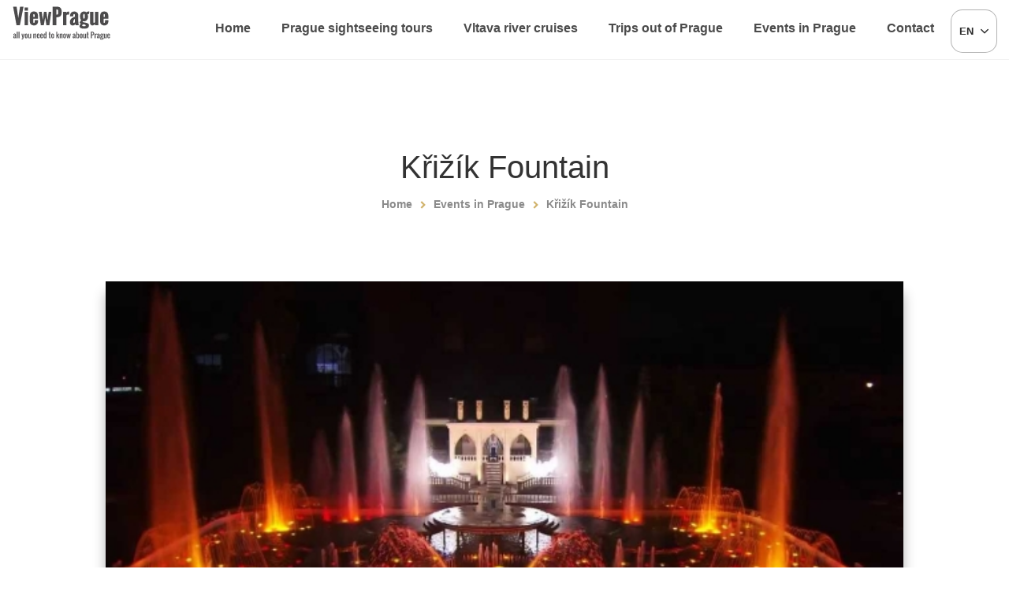

--- FILE ---
content_type: text/html; charset=utf-8
request_url: https://www.viewprague.cz/krizik-fountain
body_size: 7661
content:
<!DOCTYPE html>
<html lang="en" prefix="og: http://ogp.me/ns#">
  <head>
    <meta charset="utf-8" />
    <meta http-equiv="X-UA-Compatible" content="IE=edge" />
    <meta http-equiv="Content-Type" content="text/html; charset=utf-8" />
    <meta name="viewport" content="width=device-width, initial-scale=1.0" />
    <meta name="keywords" content="" />
    <meta name="description" content="" />
    <meta name="robots" content="index,follow,snippet,archive" />
    <meta name="copyright" content="View Prague s.r.o." />
    <meta name="author" content="Altermedia, s.r.o." />
    <meta name="application-name" content="View Prague" />
    <meta name="theme-color" content="#920631" />
    <meta name="contentid" content="90" />
    <meta name="twitter:title" content="Křižík Fountain" />
    <meta name="twitter:image" content="https://www.viewprague.cz/images/logo-1200x1200.png"/>
    <meta name="twitter:description" content="" />
    <meta name="twitter:card" content="summary" />
    <meta property="og:title" content="Křižík Fountain" />
    <meta property="og:type" content="article" />
    <meta property="og:url" content="https://www.viewprague.cz/krizik-fountain" />
    <meta property="og:image" content="https://www.viewprague.cz/images/logo-1200x1200.png" />
    <meta property="og:description" content="" />
    <meta property="og:locale" content="cs_CZ" />
    <meta property="og:site_name" content="View Prague" />
    <meta property="article:author" content="https://www.facebook.com/AltermediaCz/" />
    <meta property="article:publisher" content="https://www.facebook.com/viewprague/" />
    <meta property="article:section" content="" />
    <meta property="article:tag" content="" />
    <meta property="article:published_time" content="" />
    <meta property="article:modified_time" content="" />
    <meta property="fb:admins" content="245784598912848" />
    <link rel="canonical" href="https://www.viewprague.cz/krizik-fountain" />
    <link rel="publisher" href="https://www.facebook.com/viewprague/" />
    <link rel="dns-prefetch" href="//apis.google.com" />
    <link rel="dns-prefetch" href="//ajax.googleapis.com" />
    <link rel="dns-prefetch" href="//maps.googleapis.com" />
    <link rel="dns-prefetch" href="//www.google-analytics.com" />
    <link rel="dns-prefetch" href="//www.altermedia.cz" />
    <link rel="icon" sizes="192x192" href="https://www.viewprague.cz/img/logo-192x192.png" />
    <link rel="shortcut icon" type="image/x-icon" href="https://www.viewprague.cz/favicon.ico" />
    <script src="https://www.google.com/recaptcha/api.js?hl=en"></script>
    <title>Křižík Fountain</title>
    <style>
    *{box-sizing:border-box}:after,:before{box-sizing:border-box}html{font-size:10px;-webkit-tap-highlight-color:transparent}body{font-size:14px;color:#333}.sr-only{position:absolute;width:1px;height:1px;margin:-1px;padding:0;overflow:hidden;clip:rect(0,0,0,0);border:0}.sr-only-focusable:active,.sr-only-focusable:focus{position:static;width:auto;height:auto;margin:0;overflow:visible;clip:auto}[role=button]{cursor:pointer}.pull-right{float:right!important}.pull-left{float:left!important}.container{margin-right:auto;margin-left:auto;padding-left:15px;padding-right:15px}.container:after,.container:before{content:" ";display:table}.container:after{clear:both}@media (min-width:768px){.container{width:750px}}@media (min-width:992px){.container{width:970px}}@media (min-width:1200px){.container{width:1170px}}.container-fluid{margin-right:auto;margin-left:auto;padding-left:15px;padding-right:15px}.container-fluid:after,.container-fluid:before{content:" ";display:table}.container-fluid:after{clear:both}.row,body .cols{margin-left:-15px;margin-right:-15px}.row:after,.row:before,body .cols:after,body .cols:before{content:" ";display:table}.row:after,body .cols:after{clear:both}body #headLine .head,body #nav .nav ul,body #slider .videoBg,body .article,body .cols .col,body .cols .col span img{position:relative;min-height:1px;padding-left:15px;padding-right:15px}body .cols .col,body .cols .col span img{float:left}body .cols .col{width:50%}body .cols .col span img{width:100%}@media (min-width:768px){body #headLine .head,body #nav .nav ul,body .article,body .cols .col{float:left}body .article,body .cols .col{width:50%}body #headLine .head,body #nav .nav ul{width:100%}}@media (min-width:992px){body #slider .videoBg,body .article,body .cols .col{float:left}body .cols .col{width:25%}body .article{width:50%}body #slider .videoBg{width:100%}}@media (min-width:1200px){body .article{float:left}body .article{width:33.33333%}}body,html{overflow-x:hidden}body{margin:0;padding:0;background:0 0;color:#2f2f2f;line-height:32px;font-family:arial;font-size:17px;font-weight:100;min-height:100vh}body a{color:#d0b26b}body #headLine .head .pull-right .lang ul,body #nav .nav ul,body ul.default{list-style:none;-webkit-margin-before:0;-webkit-margin-after:0;-webkit-margin-start:0;-webkit-margin-end:0;-webkit-padding-start:0}body #headLine .head .pull-right .lang ul li::before,body #nav .nav ul li::before,body ul.default li::before{content:" ";display:none}body #slider .videoBg{padding:0;overflow:hidden;min-height:400px}body #slider .videoBg video{display:block;height:100%}@media screen and (min-width:1400px){body #slider .videoBg video{height:auto;width:100%}}body #slider a.logo{position:absolute;z-index:990;top:25%;margin-left:auto;margin-right:auto;display:block;width:100%;text-align:center}body #slider a.logo img{min-width:320px}body #nav{display:block;width:100%}body #nav a.logo{display:none}body #nav .nav ul{display:table}body #nav .nav ul li{display:table-cell;width:1%;position:relative}body #nav .nav ul li a{display:block;text-align:center;padding-top:20px;padding-bottom:20px;color:#4b4b4b;font-size:16px;text-decoration:none;font-weight:700;border-bottom:3px solid #fff}@media screen and (max-width:1076px){body #nav .nav ul li a{font-size:13px}}body .content{padding-top:40px;padding-bottom:40px}body .content a{color:#d0b26b}body #headLine{z-index:800;width:100%;position:absolute}body #headLine .head{padding:0;padding-top:15px;padding-bottom:30px}body #headLine .head .pull-left a{color:#fff;font-size:20px;text-decoration:none}body #headLine .head .pull-right .lang,body #headLine .head .pull-right .mobileNav{float:left}body #headLine .head .pull-right .mobileNav{display:none}body #headLine .head .pull-right .lang{border-radius:15px;background-color:#fff;padding:10px}body #headLine .head .pull-right .lang ul{display:none}body #headLine .head .pull-right .lang a{font-size:13px;font-weight:700;text-transform:uppercase;color:#2a2a2a;text-decoration:none}body #headLine .head .pull-right .lang a i{font-size:10px;margin-left:5px}body #headLine .head .pull-right .lang:hover ul{display:block}@media screen and (max-width:891px){body #headLine .head .pull-right .mobileNav{display:block;color:#fff;font-size:30px;text-decoration:none;margin-left:15px;text-shadow:1px 1px rgba(0,0,0,.3);position:absolute!important;z-index:999;right:0}body #headLine .head .pull-right .lang{margin-right:50px}}body .cols .col{text-align:center;margin-bottom:30px}body .cols .col span{display:block;position:relative;margin-bottom:30px;overflow:hidden}body .cols .col span::after{content:"";display:block;clear:both}body .cols .col span img{padding:0;-webkit-transition:transform 2s}body .cols .col a{text-decoration:none;font-weight:700;font-size:20px}body .article{margin-bottom:50px}
    </style>
  </head>
  <body class="subPage">
    <div id="fb-root"></div>
    <script>
      window.fbAsyncInit = function() {
        FB.init({
          xfbml            : true,
          version          : 'v3.2'
        });
      };
      (function(d, s, id) {
      var js, fjs = d.getElementsByTagName(s)[0];
      if (d.getElementById(id)) return;
      js = d.createElement(s); js.id = id;
      js.src = 'https://connect.facebook.net/en_US/sdk/xfbml.customerchat.js';
      fjs.parentNode.insertBefore(js, fjs);
    }(document, 'script', 'facebook-jssdk'));</script>
    <div class="fb-customerchat" attribution=setup_tool page_id="306598296213262" theme_color="#d0b26b" logged_in_greeting="Hello, how can we help?" logged_out_greeting="Hello, how can we help?"></div>
    <div id="headLine">
      <div class="container">
        <div class="row">
          <div class="head">
            <div class="pull-left">
              <a href="https://www.facebook.com/viewprague/" target="_blank"><i class="icon icon-facebook"></i></a>
            </div>
            <div class="pull-right">
              <div class="lang">
                <a href="https://www.viewprague.cz/"  ><span>EN <i class="icon icon-arrow-down"></i></span></a>
                <ul>
                  <li><a href="https://www.viewprague.cz/de">DE</a></li>
                  <li><a href="https://www.viewprague.cz/ru">RU</a></li>
                  <li><a href="https://www.viewprague.cz/cs">CS</a></li>
                </ul>
              </div>
              <a href="#" class="mobileNav"><i class="icon icon-bars"></i></a>
            </div>
            <div class="clearfix"></div>
          </div>
        </div>
      </div>
    </div>
    <div id="nav">
      <div class="container">
        <div class="row">
          <div class="nav">
            <a href="https://www.viewprague.cz/" class="logo"><img src=/img/logo-black-en.svg alt="View Prague" /></a>
            <ul>
              <li><a href="/">Home</a></li>
              <li><a href="https://www.viewprague.cz/prague-sightseeing-tours">Prague sightseeing tours</a></li>
              <li><a href="https://www.viewprague.cz/vltava-river-cruises">Vltava river cruises</a></li>
              <li><a href="https://www.viewprague.cz/trips-out-of-prague">Trips out of Prague</a></li>
              <li><a href="https://www.viewprague.cz/events-in-prague">Events in Prague</a></li>
              <li><a href="https://www.viewprague.cz/contact">Contact</a></li>
            </ul>
          </div>
        </div>
      </div>
    </div>
    <div class="content">
      <div class="container">
        <div class="row">
          <div class="titlePage">
            <h1>Křižík Fountain</h1>

            <ul class="breadCrumps" itemscope="" itemtype="http://schema.org/BreadcrumbList">
              <li itemprop="itemListElement" itemscope="" itemtype="http://schema.org/ListItem">
                <a class="text-color" href="https://www.viewprague.cz/" itemscope="" itemtype="http://schema.org/Thing" itemprop="item"><span itemprop="name">Home</span></a>
                <meta itemprop="position" content="1" />
              </li>
              <li itemprop="itemListElement" itemscope="" itemtype="http://schema.org/ListItem">
                <a class="text-color" href="https://www.viewprague.cz/events-in-prague" itemscope="" itemtype="http://schema.org/Thing" itemprop="item"><span itemprop="name">Events in Prague</span></a>
                <meta itemprop="position" content="2" />
              </li>
              <li itemprop="itemListElement" itemscope="" itemtype="http://schema.org/ListItem">
                <a class="text-color" href="https://www.viewprague.cz/krizik-fountain" itemscope="" itemtype="http://schema.org/Thing" itemprop="item"><span itemprop="name">Křižík Fountain</span></a>
                <meta itemprop="position" content="3" />
              </li>
            </ul>
          </div>
        </div>

<div class="row"><div class="article-content"><div class="row"><div class="img"><span> <img src="/storage/upload/images/articles/large/630x354-Krizikova-fontana.jpg" alt="Křižík Fountain" /> </span></div></div><div class="row"><div class="block"><p>Be enchanted by a<b> magical world</b> <b>created by music and the special lighting and water effects of the Křižík Fountain</b>. Accompanied by music and illuminated, the water feature is made up of more than 3,000 jets, which reach heights of several metres. More than 1,200 submerged reflectors create special lighting effects.</p><p><b>Ballet and musical performances are staged almost daily</b> at the fountain, such as Swan Lake, My Country (Má vlast), Mamma Mia and others.</p></div></div><div class="row p-b-120"><div class="infoset"><div class="ico"><i class="icon icon-clock"></i><p><b>Duration:</b> varies</p></div><div class="ico"><i class="icon icon-badge"></i><p><b>Group price:</b> price on request</p></div></div></div></div></div>


      </div>
    </div>
    <div class="interest">
      <div class="container">
        <div class="row">
          <div class="title"><h2>Interested in our offer? Contact us!</h2></div>
        </div>
        <div class="row">
          <div class="interestedbox">
              <div class="box">
                <form method="post" action="/Handlers/RequestForm.ashx" data-toggle="validator" class="form-horizontal error" role="form" novalidate="">
                  <div class="row">
                    <div class="col-sm-12">
                      <div class="form-group control-group">
                        <strong>Service recipient name (listed on voucher)</strong>
                        <input type="text" class="form-control control" name="requestBeneficiaryName" value="" required  />
                        <p class="help-block"></p>
                      </div>
                    </div>
                    <div class="col-sm-6 col-md-3">
                      <div class="form-group control-group">
                        <strong>Your first name</strong>
                        <input type="text" class="form-control control" name="requestFirstName" value="" />
                        <p class="help-block"></p>
                      </div>
                    </div>
                    <div class="col-sm-6 col-md-3">
                      <div class="form-group control-group">
                        <strong>Your last name</strong>
                        <input type="text" class="form-control control" name="requestLastName" value="" />
                        <p class="help-block"></p>
                      </div>
                    </div>
                    <div class="col-sm-6 col-md-3">
                      <div class="form-group control-group">
                        <strong>Contact e-mail address</strong>
                        <input type="text" class="form-control control" name="requestBeneficiaryEmail" value="" required />
                        <p class="help-block"></p>
                      </div>
                    </div>
                    <div class="col-sm-6 col-md-3">
                      <div class="form-group control-group">
                        <strong>Contact phone number</strong>
                        <input type="text" class="form-control control" name="requestBeneficiaryPhone" value="" required />
                        <p class="help-block"></p>
                      </div>
                    </div>
                    <div class="col-sm-12">
                      <div class="form-group control-group">
                        <strong>Inquiry message</strong>
                        <textarea name="requestMessage" class="form-control control" required></textarea>
                        <p class="help-block"></p>
                      </div>
                    </div>
                    <div class="col-sm-12">
                      <div class="checkbox">
                        <input type="checkbox" name="requestCompanyInfo" />
                        I want to enter billing information
                      </div>
                    </div>
                    <div class="hiden">
                    <div class="col-sm-12">
                      <div class="form-group">
                        <strong>Company name</strong>
                        <input type="text" class="form-control control" name="requestCompanyName" value="" />
                      </div>
                    </div>
                    <div class="col-sm-6">
                      <div class="form-group">
                        <strong>Tax ID</strong>
                        <input type="text" class="form-control control" name="requestCompanyTaxId" value="" />
                      </div>
                    </div>
                    <div class="col-sm-6">
                      <div class="form-group">
                        <strong>Vat ID</strong>
                        <input type="text" class="form-control control" name="requestCompanyVatId" value="" />
                      </div>
                    </div>
                    <div class="col-sm-6">
                      <div class="form-group">
                        <strong>Street</strong>
                        <input type="text" class="form-control control" name="requestStreet" value="" />
                      </div>
                    </div>
                    <div class="col-sm-6">
                      <div class="form-group">
                        <strong>City</strong>
                        <input type="text" class="form-control control" name="requestCity" value="" />
                      </div>
                    </div>
                    <div class="col-sm-6">
                      <div class="form-group">
                        <strong>Zip</strong>
                        <input type="text" class="form-control control" name="requestZip" value="" />
                      </div>
                    </div>
                    <div class="col-sm-6">
                      <div class="form-group">
                        <strong>Country</strong>
                        <input type="text" class="form-control control" name="requestCountry" value="" />
                      </div>
                    </div>
                    </div>
                    <div class="col-sm-12">
                      <div class="checkbox control-group">
                        <input type="checkbox" id="requestAgreement" name="requestAgreement" required />
                        <label for="requestAgreement">I acknowledge I have been introduced to all information related to processing of personal data which will only be used to contact the customer.</label>
                      </div>
                    </div>
                    <div class="col-sm-12">
                      <div class="form-group">
                        <div id="cmsGoogleRecaptcha" class="g-recaptcha" data-sitekey="6LejiBAUAAAAAOgHXiEnpZnbURuQiAsUwJctaJzN"></div>
                        <small>Be so kind and tick the field &quot;I am not a robot&quot;. You will help us verify that you are a real person and not a software robot or malware.</small>
                      </div>
                    </div>
                    <div class="col-sm-12">
                      <input type="hidden" name="returnUrl" value="https://www.viewprague.cz/krizik-fountain" />
                      <input type="hidden" name="languageIndex" value="0" />
                      <input type="hidden" name="currentContentId" value="90" />
                      <input type="hidden" name="__RequestVerificationToken" value="N3ICcOzpVWNm8xRnUFIiDnIw1uaIXS2fsAp053/O8MKGPxgC5WLy8g==" />
                      <button>Send inquiry</button>
                    </div>
                  </div>
                </form>
                <p><a id="confirmation" name="confirmation"></a></p>
              </div>
            </div>
          </div>
        </div>
      </div>
      <div class="content">
        <div class="container">

<div class="row"><div class="title"><h2>You might be interested in:</h2></div></div><div class="row"><div class="col-sm-10 col-sm-offset-1"><div class="row display-flex"><div class="article small"><div><img src="/storage/upload/images/events-in-prague/beer-evening-with-live-music.jpg" /></div><div><h3><a href="/beer-evening-with-live-music">Beer evening with live music</a></h3><b>Enjoy wonderful Czech beer</b>, food and interesting <b>tour of a brewery</b> at our beer evening...<span> <i class="icon icon-clock"></i> <small>Duration:</small> varies </span> <span class="group"> <i class="icon icon-group"></i> <small>Group price:</small> on request</span></div></div><div class="article small"><div><img src="/storage/upload/images/events-in-prague/vintage-tram-rides.jpg" /></div><div><h3><a href="/vintage-tram-rides">Vintage tram rides</a></h3>Board a <b>vintage Prague tram</b> and discover Prague’s magnificent historic buildings, as you take a <b>nostalgic ride through the city centre</b>...<span> <i class="icon icon-clock"></i> <small>Duration:</small> varies </span> <span class="group"> <i class="icon icon-group"></i> <small>Group price:</small> on request</span></div></div><div class="article small"><div><img src="/storage/upload/images/events-in-prague/black-light-theatre.jpg" /></div><div><h3><a href="/black-light-theatre">Black Light Theatre</a></h3><b>Light and darkness blended with clever visual trickery</b> guarantee a unique theatrical experience that old and young alike will enjoy. And the theatre is without words...<span> <i class="icon icon-clock"></i> <small>Duration:</small> varies </span> <span> <i class="icon icon-badge"></i> <small>Individuals:</small> from 20 €/adult </span></div></div><div class="article small"><div><img src="/storage/upload/images/events-in-prague/medieval-evening.jpg" /></div><div><h3><a href="/medieval-evening">Medieval Evening </a></h3>How about experiencing the<b> authentic atmosphere of a medieval alehouse</b>? A place where the beer and wine flow freely and the hospitality is lavish. Travel back in time with us to our medieval evening...<span> <i class="icon icon-clock"></i> <small>Duration:</small> 2.5 hours </span> <span> <i class="icon icon-badge"></i> <small>Individuals:</small> from 30 €/adult </span></div></div></div></div></div>

      </div>
    </div>
    <div id="footerlinks" class="container">
      <div class="row">
        <div class="links">
          <div class="row">

            <div class="link">
              <h3>Most Favourite Sightseeing Tours</h3>
              <ul>
                <li><a href="/small-city-tour-of-prague">Small city tour of Prague</a></li>
                <li><a href="/prague-castle-with-interiors">Prague Castle with Interiors</a></li>
                <li><a href="/grand-city-tour">Grand Tour of Prague</a></li>
                <li><a href="/jewish-prague">Jewish Prague</a></li>
              </ul>
            </div>
            <div class="link">
              <h3>Most Favourite Sightseeing Trips</h3>
              <ul>
                <li><a href="/karlstejn-castle">Karlštejn Castle</a></li>
                <li><a href="/terezin-holocaust-memorial">Terezín Holocaust Memorial</a></li>
                <li><a href="/cesky-krumlov-and-unesco">Český Krumlov and UNESCO</a></li>
                <li><a href="/karlovy-vary-and-moser-factory">Karlovy Vary and Moser Factory</a></li>
              </ul>
            </div>
            <div class="link">
              <h3>Most Favourite Vltava River Cruises</h3>
              <ul>
                <li><a href="/one-hour-cruise">One-hour Cruise</a></li>
                <li><a href="/lunch-on-a-boat">Lunch on a Boat</a></li>
                <li><a href="/dinner-on-a-boat">Dinner on a Boat</a></li>

                <li><a href="/dinner-on-a-boat-exclusive">Dinner on a Boat Exclusive</a></li>
              </ul>
            </div>
            <div class="link">
              <h3>Program in Prague</h3>
              <ul>
                <li><a href="/czech-folklore-evening">Czech Folklore Evening</a></li>
                <li><a href="/beer-evening-with-live-music">Beer Evening with Live Music</a></li>
                <li><a href="/medieval-evening">Medieval Evening</a></li>

                <li><a href="/black-light-theatre">Black Light Theatre</a></li>
              </ul>
            </div>

          </div>
        </div>
      </div>
    </div>
    <div id="footer" class="container">
      <div class="row">
        <div class="copyright">
          <p>&copy; 2013 - 2026&nbsp;View Prague s.r.o., Tax ID 04244133. Registered with the Commercial Register maintained by the Municipal Court in Prague, Part C, Entry No. 244544. Brožíkova 284/8, 266 01 Beroun, Czech Republic.<br />E-mail: <a href="mailto:info&#64;viewprague.cz">info&#64;viewprague.cz</a>, GSM: <a href="mailto:00420604382977">+420 604 382 977</a>. <a href="/terms-and-conditions">Terms and Conditions</a>.</p>
        </div>
      </div>
      <div class="row">
          <div class="paymethods">
              <img src="/img/payment/gopay.png" alt="payment" />
              <img src="/img/payment/mastercard.svg" alt="payment" />
              <img src="/img/payment/mastercard2.svg" alt="payment" />
              <img src="/img/payment/mastercard3.svg" alt="payment" />
              <img src="/img/payment/maestro.svg" alt="payment" />
              <img src="/img/payment/visa.svg" alt="payment" />
              <img src="/img/payment/visa2.svg" alt="payment" />
              <img src="/img/payment/visa3.svg" alt="payment" />
          </div>
      </div>
    </div>
    <noscript id="deferred-styles">
      <link rel="stylesheet" type="text/css" href="https://www.viewprague.cz/styles/main.min.css?cache=20190501" />
    </noscript>
    <script type="text/javascript">
      function loadScript(url)
      {
        var head = document.getElementsByTagName('head')[0];
        var script = document.createElement('script');
        script.type = 'text/javascript';
        script.src = url;
        head.appendChild(script);
      }
      var loadDeferredStyles = function()
      {
        var addStylesNode = document.getElementById("deferred-styles");
        var replacement = document.createElement("div");
        replacement.innerHTML = addStylesNode.textContent;
        document.body.appendChild(replacement)
        addStylesNode.parentElement.removeChild(addStylesNode);
        //loadScript('https://www.viewprague.cz/scripts/main.min.js?cache=20190501');
      };
      var raf = window.requestAnimationFrame || window.mozRequestAnimationFrame || window.webkitRequestAnimationFrame || window.msRequestAnimationFrame;
      if (raf) raf(function() { window.setTimeout(loadDeferredStyles, 0); });
      else window.addEventListener('load', loadDeferredStyles);
    </script>
    <script src="/scripts/main.min.js" async></script>
    <!-- Global site tag (gtag.js) - Google Analytics 7/3/2019-->
    <script async src="https://www.googletagmanager.com/gtag/js?id=UA-135840513-1"></script>
    <script>
      window.dataLayer = window.dataLayer || [];
      function gtag(){dataLayer.push(arguments);}
      gtag('js', new Date());
      gtag('config', 'UA-135840513-1');
    </script>
  </body>
</html>


--- FILE ---
content_type: text/html; charset=utf-8
request_url: https://www.google.com/recaptcha/api2/anchor?ar=1&k=6LejiBAUAAAAAOgHXiEnpZnbURuQiAsUwJctaJzN&co=aHR0cHM6Ly93d3cudmlld3ByYWd1ZS5jejo0NDM.&hl=en&v=PoyoqOPhxBO7pBk68S4YbpHZ&size=normal&anchor-ms=20000&execute-ms=30000&cb=qaiasngiqdrt
body_size: 49496
content:
<!DOCTYPE HTML><html dir="ltr" lang="en"><head><meta http-equiv="Content-Type" content="text/html; charset=UTF-8">
<meta http-equiv="X-UA-Compatible" content="IE=edge">
<title>reCAPTCHA</title>
<style type="text/css">
/* cyrillic-ext */
@font-face {
  font-family: 'Roboto';
  font-style: normal;
  font-weight: 400;
  font-stretch: 100%;
  src: url(//fonts.gstatic.com/s/roboto/v48/KFO7CnqEu92Fr1ME7kSn66aGLdTylUAMa3GUBHMdazTgWw.woff2) format('woff2');
  unicode-range: U+0460-052F, U+1C80-1C8A, U+20B4, U+2DE0-2DFF, U+A640-A69F, U+FE2E-FE2F;
}
/* cyrillic */
@font-face {
  font-family: 'Roboto';
  font-style: normal;
  font-weight: 400;
  font-stretch: 100%;
  src: url(//fonts.gstatic.com/s/roboto/v48/KFO7CnqEu92Fr1ME7kSn66aGLdTylUAMa3iUBHMdazTgWw.woff2) format('woff2');
  unicode-range: U+0301, U+0400-045F, U+0490-0491, U+04B0-04B1, U+2116;
}
/* greek-ext */
@font-face {
  font-family: 'Roboto';
  font-style: normal;
  font-weight: 400;
  font-stretch: 100%;
  src: url(//fonts.gstatic.com/s/roboto/v48/KFO7CnqEu92Fr1ME7kSn66aGLdTylUAMa3CUBHMdazTgWw.woff2) format('woff2');
  unicode-range: U+1F00-1FFF;
}
/* greek */
@font-face {
  font-family: 'Roboto';
  font-style: normal;
  font-weight: 400;
  font-stretch: 100%;
  src: url(//fonts.gstatic.com/s/roboto/v48/KFO7CnqEu92Fr1ME7kSn66aGLdTylUAMa3-UBHMdazTgWw.woff2) format('woff2');
  unicode-range: U+0370-0377, U+037A-037F, U+0384-038A, U+038C, U+038E-03A1, U+03A3-03FF;
}
/* math */
@font-face {
  font-family: 'Roboto';
  font-style: normal;
  font-weight: 400;
  font-stretch: 100%;
  src: url(//fonts.gstatic.com/s/roboto/v48/KFO7CnqEu92Fr1ME7kSn66aGLdTylUAMawCUBHMdazTgWw.woff2) format('woff2');
  unicode-range: U+0302-0303, U+0305, U+0307-0308, U+0310, U+0312, U+0315, U+031A, U+0326-0327, U+032C, U+032F-0330, U+0332-0333, U+0338, U+033A, U+0346, U+034D, U+0391-03A1, U+03A3-03A9, U+03B1-03C9, U+03D1, U+03D5-03D6, U+03F0-03F1, U+03F4-03F5, U+2016-2017, U+2034-2038, U+203C, U+2040, U+2043, U+2047, U+2050, U+2057, U+205F, U+2070-2071, U+2074-208E, U+2090-209C, U+20D0-20DC, U+20E1, U+20E5-20EF, U+2100-2112, U+2114-2115, U+2117-2121, U+2123-214F, U+2190, U+2192, U+2194-21AE, U+21B0-21E5, U+21F1-21F2, U+21F4-2211, U+2213-2214, U+2216-22FF, U+2308-230B, U+2310, U+2319, U+231C-2321, U+2336-237A, U+237C, U+2395, U+239B-23B7, U+23D0, U+23DC-23E1, U+2474-2475, U+25AF, U+25B3, U+25B7, U+25BD, U+25C1, U+25CA, U+25CC, U+25FB, U+266D-266F, U+27C0-27FF, U+2900-2AFF, U+2B0E-2B11, U+2B30-2B4C, U+2BFE, U+3030, U+FF5B, U+FF5D, U+1D400-1D7FF, U+1EE00-1EEFF;
}
/* symbols */
@font-face {
  font-family: 'Roboto';
  font-style: normal;
  font-weight: 400;
  font-stretch: 100%;
  src: url(//fonts.gstatic.com/s/roboto/v48/KFO7CnqEu92Fr1ME7kSn66aGLdTylUAMaxKUBHMdazTgWw.woff2) format('woff2');
  unicode-range: U+0001-000C, U+000E-001F, U+007F-009F, U+20DD-20E0, U+20E2-20E4, U+2150-218F, U+2190, U+2192, U+2194-2199, U+21AF, U+21E6-21F0, U+21F3, U+2218-2219, U+2299, U+22C4-22C6, U+2300-243F, U+2440-244A, U+2460-24FF, U+25A0-27BF, U+2800-28FF, U+2921-2922, U+2981, U+29BF, U+29EB, U+2B00-2BFF, U+4DC0-4DFF, U+FFF9-FFFB, U+10140-1018E, U+10190-1019C, U+101A0, U+101D0-101FD, U+102E0-102FB, U+10E60-10E7E, U+1D2C0-1D2D3, U+1D2E0-1D37F, U+1F000-1F0FF, U+1F100-1F1AD, U+1F1E6-1F1FF, U+1F30D-1F30F, U+1F315, U+1F31C, U+1F31E, U+1F320-1F32C, U+1F336, U+1F378, U+1F37D, U+1F382, U+1F393-1F39F, U+1F3A7-1F3A8, U+1F3AC-1F3AF, U+1F3C2, U+1F3C4-1F3C6, U+1F3CA-1F3CE, U+1F3D4-1F3E0, U+1F3ED, U+1F3F1-1F3F3, U+1F3F5-1F3F7, U+1F408, U+1F415, U+1F41F, U+1F426, U+1F43F, U+1F441-1F442, U+1F444, U+1F446-1F449, U+1F44C-1F44E, U+1F453, U+1F46A, U+1F47D, U+1F4A3, U+1F4B0, U+1F4B3, U+1F4B9, U+1F4BB, U+1F4BF, U+1F4C8-1F4CB, U+1F4D6, U+1F4DA, U+1F4DF, U+1F4E3-1F4E6, U+1F4EA-1F4ED, U+1F4F7, U+1F4F9-1F4FB, U+1F4FD-1F4FE, U+1F503, U+1F507-1F50B, U+1F50D, U+1F512-1F513, U+1F53E-1F54A, U+1F54F-1F5FA, U+1F610, U+1F650-1F67F, U+1F687, U+1F68D, U+1F691, U+1F694, U+1F698, U+1F6AD, U+1F6B2, U+1F6B9-1F6BA, U+1F6BC, U+1F6C6-1F6CF, U+1F6D3-1F6D7, U+1F6E0-1F6EA, U+1F6F0-1F6F3, U+1F6F7-1F6FC, U+1F700-1F7FF, U+1F800-1F80B, U+1F810-1F847, U+1F850-1F859, U+1F860-1F887, U+1F890-1F8AD, U+1F8B0-1F8BB, U+1F8C0-1F8C1, U+1F900-1F90B, U+1F93B, U+1F946, U+1F984, U+1F996, U+1F9E9, U+1FA00-1FA6F, U+1FA70-1FA7C, U+1FA80-1FA89, U+1FA8F-1FAC6, U+1FACE-1FADC, U+1FADF-1FAE9, U+1FAF0-1FAF8, U+1FB00-1FBFF;
}
/* vietnamese */
@font-face {
  font-family: 'Roboto';
  font-style: normal;
  font-weight: 400;
  font-stretch: 100%;
  src: url(//fonts.gstatic.com/s/roboto/v48/KFO7CnqEu92Fr1ME7kSn66aGLdTylUAMa3OUBHMdazTgWw.woff2) format('woff2');
  unicode-range: U+0102-0103, U+0110-0111, U+0128-0129, U+0168-0169, U+01A0-01A1, U+01AF-01B0, U+0300-0301, U+0303-0304, U+0308-0309, U+0323, U+0329, U+1EA0-1EF9, U+20AB;
}
/* latin-ext */
@font-face {
  font-family: 'Roboto';
  font-style: normal;
  font-weight: 400;
  font-stretch: 100%;
  src: url(//fonts.gstatic.com/s/roboto/v48/KFO7CnqEu92Fr1ME7kSn66aGLdTylUAMa3KUBHMdazTgWw.woff2) format('woff2');
  unicode-range: U+0100-02BA, U+02BD-02C5, U+02C7-02CC, U+02CE-02D7, U+02DD-02FF, U+0304, U+0308, U+0329, U+1D00-1DBF, U+1E00-1E9F, U+1EF2-1EFF, U+2020, U+20A0-20AB, U+20AD-20C0, U+2113, U+2C60-2C7F, U+A720-A7FF;
}
/* latin */
@font-face {
  font-family: 'Roboto';
  font-style: normal;
  font-weight: 400;
  font-stretch: 100%;
  src: url(//fonts.gstatic.com/s/roboto/v48/KFO7CnqEu92Fr1ME7kSn66aGLdTylUAMa3yUBHMdazQ.woff2) format('woff2');
  unicode-range: U+0000-00FF, U+0131, U+0152-0153, U+02BB-02BC, U+02C6, U+02DA, U+02DC, U+0304, U+0308, U+0329, U+2000-206F, U+20AC, U+2122, U+2191, U+2193, U+2212, U+2215, U+FEFF, U+FFFD;
}
/* cyrillic-ext */
@font-face {
  font-family: 'Roboto';
  font-style: normal;
  font-weight: 500;
  font-stretch: 100%;
  src: url(//fonts.gstatic.com/s/roboto/v48/KFO7CnqEu92Fr1ME7kSn66aGLdTylUAMa3GUBHMdazTgWw.woff2) format('woff2');
  unicode-range: U+0460-052F, U+1C80-1C8A, U+20B4, U+2DE0-2DFF, U+A640-A69F, U+FE2E-FE2F;
}
/* cyrillic */
@font-face {
  font-family: 'Roboto';
  font-style: normal;
  font-weight: 500;
  font-stretch: 100%;
  src: url(//fonts.gstatic.com/s/roboto/v48/KFO7CnqEu92Fr1ME7kSn66aGLdTylUAMa3iUBHMdazTgWw.woff2) format('woff2');
  unicode-range: U+0301, U+0400-045F, U+0490-0491, U+04B0-04B1, U+2116;
}
/* greek-ext */
@font-face {
  font-family: 'Roboto';
  font-style: normal;
  font-weight: 500;
  font-stretch: 100%;
  src: url(//fonts.gstatic.com/s/roboto/v48/KFO7CnqEu92Fr1ME7kSn66aGLdTylUAMa3CUBHMdazTgWw.woff2) format('woff2');
  unicode-range: U+1F00-1FFF;
}
/* greek */
@font-face {
  font-family: 'Roboto';
  font-style: normal;
  font-weight: 500;
  font-stretch: 100%;
  src: url(//fonts.gstatic.com/s/roboto/v48/KFO7CnqEu92Fr1ME7kSn66aGLdTylUAMa3-UBHMdazTgWw.woff2) format('woff2');
  unicode-range: U+0370-0377, U+037A-037F, U+0384-038A, U+038C, U+038E-03A1, U+03A3-03FF;
}
/* math */
@font-face {
  font-family: 'Roboto';
  font-style: normal;
  font-weight: 500;
  font-stretch: 100%;
  src: url(//fonts.gstatic.com/s/roboto/v48/KFO7CnqEu92Fr1ME7kSn66aGLdTylUAMawCUBHMdazTgWw.woff2) format('woff2');
  unicode-range: U+0302-0303, U+0305, U+0307-0308, U+0310, U+0312, U+0315, U+031A, U+0326-0327, U+032C, U+032F-0330, U+0332-0333, U+0338, U+033A, U+0346, U+034D, U+0391-03A1, U+03A3-03A9, U+03B1-03C9, U+03D1, U+03D5-03D6, U+03F0-03F1, U+03F4-03F5, U+2016-2017, U+2034-2038, U+203C, U+2040, U+2043, U+2047, U+2050, U+2057, U+205F, U+2070-2071, U+2074-208E, U+2090-209C, U+20D0-20DC, U+20E1, U+20E5-20EF, U+2100-2112, U+2114-2115, U+2117-2121, U+2123-214F, U+2190, U+2192, U+2194-21AE, U+21B0-21E5, U+21F1-21F2, U+21F4-2211, U+2213-2214, U+2216-22FF, U+2308-230B, U+2310, U+2319, U+231C-2321, U+2336-237A, U+237C, U+2395, U+239B-23B7, U+23D0, U+23DC-23E1, U+2474-2475, U+25AF, U+25B3, U+25B7, U+25BD, U+25C1, U+25CA, U+25CC, U+25FB, U+266D-266F, U+27C0-27FF, U+2900-2AFF, U+2B0E-2B11, U+2B30-2B4C, U+2BFE, U+3030, U+FF5B, U+FF5D, U+1D400-1D7FF, U+1EE00-1EEFF;
}
/* symbols */
@font-face {
  font-family: 'Roboto';
  font-style: normal;
  font-weight: 500;
  font-stretch: 100%;
  src: url(//fonts.gstatic.com/s/roboto/v48/KFO7CnqEu92Fr1ME7kSn66aGLdTylUAMaxKUBHMdazTgWw.woff2) format('woff2');
  unicode-range: U+0001-000C, U+000E-001F, U+007F-009F, U+20DD-20E0, U+20E2-20E4, U+2150-218F, U+2190, U+2192, U+2194-2199, U+21AF, U+21E6-21F0, U+21F3, U+2218-2219, U+2299, U+22C4-22C6, U+2300-243F, U+2440-244A, U+2460-24FF, U+25A0-27BF, U+2800-28FF, U+2921-2922, U+2981, U+29BF, U+29EB, U+2B00-2BFF, U+4DC0-4DFF, U+FFF9-FFFB, U+10140-1018E, U+10190-1019C, U+101A0, U+101D0-101FD, U+102E0-102FB, U+10E60-10E7E, U+1D2C0-1D2D3, U+1D2E0-1D37F, U+1F000-1F0FF, U+1F100-1F1AD, U+1F1E6-1F1FF, U+1F30D-1F30F, U+1F315, U+1F31C, U+1F31E, U+1F320-1F32C, U+1F336, U+1F378, U+1F37D, U+1F382, U+1F393-1F39F, U+1F3A7-1F3A8, U+1F3AC-1F3AF, U+1F3C2, U+1F3C4-1F3C6, U+1F3CA-1F3CE, U+1F3D4-1F3E0, U+1F3ED, U+1F3F1-1F3F3, U+1F3F5-1F3F7, U+1F408, U+1F415, U+1F41F, U+1F426, U+1F43F, U+1F441-1F442, U+1F444, U+1F446-1F449, U+1F44C-1F44E, U+1F453, U+1F46A, U+1F47D, U+1F4A3, U+1F4B0, U+1F4B3, U+1F4B9, U+1F4BB, U+1F4BF, U+1F4C8-1F4CB, U+1F4D6, U+1F4DA, U+1F4DF, U+1F4E3-1F4E6, U+1F4EA-1F4ED, U+1F4F7, U+1F4F9-1F4FB, U+1F4FD-1F4FE, U+1F503, U+1F507-1F50B, U+1F50D, U+1F512-1F513, U+1F53E-1F54A, U+1F54F-1F5FA, U+1F610, U+1F650-1F67F, U+1F687, U+1F68D, U+1F691, U+1F694, U+1F698, U+1F6AD, U+1F6B2, U+1F6B9-1F6BA, U+1F6BC, U+1F6C6-1F6CF, U+1F6D3-1F6D7, U+1F6E0-1F6EA, U+1F6F0-1F6F3, U+1F6F7-1F6FC, U+1F700-1F7FF, U+1F800-1F80B, U+1F810-1F847, U+1F850-1F859, U+1F860-1F887, U+1F890-1F8AD, U+1F8B0-1F8BB, U+1F8C0-1F8C1, U+1F900-1F90B, U+1F93B, U+1F946, U+1F984, U+1F996, U+1F9E9, U+1FA00-1FA6F, U+1FA70-1FA7C, U+1FA80-1FA89, U+1FA8F-1FAC6, U+1FACE-1FADC, U+1FADF-1FAE9, U+1FAF0-1FAF8, U+1FB00-1FBFF;
}
/* vietnamese */
@font-face {
  font-family: 'Roboto';
  font-style: normal;
  font-weight: 500;
  font-stretch: 100%;
  src: url(//fonts.gstatic.com/s/roboto/v48/KFO7CnqEu92Fr1ME7kSn66aGLdTylUAMa3OUBHMdazTgWw.woff2) format('woff2');
  unicode-range: U+0102-0103, U+0110-0111, U+0128-0129, U+0168-0169, U+01A0-01A1, U+01AF-01B0, U+0300-0301, U+0303-0304, U+0308-0309, U+0323, U+0329, U+1EA0-1EF9, U+20AB;
}
/* latin-ext */
@font-face {
  font-family: 'Roboto';
  font-style: normal;
  font-weight: 500;
  font-stretch: 100%;
  src: url(//fonts.gstatic.com/s/roboto/v48/KFO7CnqEu92Fr1ME7kSn66aGLdTylUAMa3KUBHMdazTgWw.woff2) format('woff2');
  unicode-range: U+0100-02BA, U+02BD-02C5, U+02C7-02CC, U+02CE-02D7, U+02DD-02FF, U+0304, U+0308, U+0329, U+1D00-1DBF, U+1E00-1E9F, U+1EF2-1EFF, U+2020, U+20A0-20AB, U+20AD-20C0, U+2113, U+2C60-2C7F, U+A720-A7FF;
}
/* latin */
@font-face {
  font-family: 'Roboto';
  font-style: normal;
  font-weight: 500;
  font-stretch: 100%;
  src: url(//fonts.gstatic.com/s/roboto/v48/KFO7CnqEu92Fr1ME7kSn66aGLdTylUAMa3yUBHMdazQ.woff2) format('woff2');
  unicode-range: U+0000-00FF, U+0131, U+0152-0153, U+02BB-02BC, U+02C6, U+02DA, U+02DC, U+0304, U+0308, U+0329, U+2000-206F, U+20AC, U+2122, U+2191, U+2193, U+2212, U+2215, U+FEFF, U+FFFD;
}
/* cyrillic-ext */
@font-face {
  font-family: 'Roboto';
  font-style: normal;
  font-weight: 900;
  font-stretch: 100%;
  src: url(//fonts.gstatic.com/s/roboto/v48/KFO7CnqEu92Fr1ME7kSn66aGLdTylUAMa3GUBHMdazTgWw.woff2) format('woff2');
  unicode-range: U+0460-052F, U+1C80-1C8A, U+20B4, U+2DE0-2DFF, U+A640-A69F, U+FE2E-FE2F;
}
/* cyrillic */
@font-face {
  font-family: 'Roboto';
  font-style: normal;
  font-weight: 900;
  font-stretch: 100%;
  src: url(//fonts.gstatic.com/s/roboto/v48/KFO7CnqEu92Fr1ME7kSn66aGLdTylUAMa3iUBHMdazTgWw.woff2) format('woff2');
  unicode-range: U+0301, U+0400-045F, U+0490-0491, U+04B0-04B1, U+2116;
}
/* greek-ext */
@font-face {
  font-family: 'Roboto';
  font-style: normal;
  font-weight: 900;
  font-stretch: 100%;
  src: url(//fonts.gstatic.com/s/roboto/v48/KFO7CnqEu92Fr1ME7kSn66aGLdTylUAMa3CUBHMdazTgWw.woff2) format('woff2');
  unicode-range: U+1F00-1FFF;
}
/* greek */
@font-face {
  font-family: 'Roboto';
  font-style: normal;
  font-weight: 900;
  font-stretch: 100%;
  src: url(//fonts.gstatic.com/s/roboto/v48/KFO7CnqEu92Fr1ME7kSn66aGLdTylUAMa3-UBHMdazTgWw.woff2) format('woff2');
  unicode-range: U+0370-0377, U+037A-037F, U+0384-038A, U+038C, U+038E-03A1, U+03A3-03FF;
}
/* math */
@font-face {
  font-family: 'Roboto';
  font-style: normal;
  font-weight: 900;
  font-stretch: 100%;
  src: url(//fonts.gstatic.com/s/roboto/v48/KFO7CnqEu92Fr1ME7kSn66aGLdTylUAMawCUBHMdazTgWw.woff2) format('woff2');
  unicode-range: U+0302-0303, U+0305, U+0307-0308, U+0310, U+0312, U+0315, U+031A, U+0326-0327, U+032C, U+032F-0330, U+0332-0333, U+0338, U+033A, U+0346, U+034D, U+0391-03A1, U+03A3-03A9, U+03B1-03C9, U+03D1, U+03D5-03D6, U+03F0-03F1, U+03F4-03F5, U+2016-2017, U+2034-2038, U+203C, U+2040, U+2043, U+2047, U+2050, U+2057, U+205F, U+2070-2071, U+2074-208E, U+2090-209C, U+20D0-20DC, U+20E1, U+20E5-20EF, U+2100-2112, U+2114-2115, U+2117-2121, U+2123-214F, U+2190, U+2192, U+2194-21AE, U+21B0-21E5, U+21F1-21F2, U+21F4-2211, U+2213-2214, U+2216-22FF, U+2308-230B, U+2310, U+2319, U+231C-2321, U+2336-237A, U+237C, U+2395, U+239B-23B7, U+23D0, U+23DC-23E1, U+2474-2475, U+25AF, U+25B3, U+25B7, U+25BD, U+25C1, U+25CA, U+25CC, U+25FB, U+266D-266F, U+27C0-27FF, U+2900-2AFF, U+2B0E-2B11, U+2B30-2B4C, U+2BFE, U+3030, U+FF5B, U+FF5D, U+1D400-1D7FF, U+1EE00-1EEFF;
}
/* symbols */
@font-face {
  font-family: 'Roboto';
  font-style: normal;
  font-weight: 900;
  font-stretch: 100%;
  src: url(//fonts.gstatic.com/s/roboto/v48/KFO7CnqEu92Fr1ME7kSn66aGLdTylUAMaxKUBHMdazTgWw.woff2) format('woff2');
  unicode-range: U+0001-000C, U+000E-001F, U+007F-009F, U+20DD-20E0, U+20E2-20E4, U+2150-218F, U+2190, U+2192, U+2194-2199, U+21AF, U+21E6-21F0, U+21F3, U+2218-2219, U+2299, U+22C4-22C6, U+2300-243F, U+2440-244A, U+2460-24FF, U+25A0-27BF, U+2800-28FF, U+2921-2922, U+2981, U+29BF, U+29EB, U+2B00-2BFF, U+4DC0-4DFF, U+FFF9-FFFB, U+10140-1018E, U+10190-1019C, U+101A0, U+101D0-101FD, U+102E0-102FB, U+10E60-10E7E, U+1D2C0-1D2D3, U+1D2E0-1D37F, U+1F000-1F0FF, U+1F100-1F1AD, U+1F1E6-1F1FF, U+1F30D-1F30F, U+1F315, U+1F31C, U+1F31E, U+1F320-1F32C, U+1F336, U+1F378, U+1F37D, U+1F382, U+1F393-1F39F, U+1F3A7-1F3A8, U+1F3AC-1F3AF, U+1F3C2, U+1F3C4-1F3C6, U+1F3CA-1F3CE, U+1F3D4-1F3E0, U+1F3ED, U+1F3F1-1F3F3, U+1F3F5-1F3F7, U+1F408, U+1F415, U+1F41F, U+1F426, U+1F43F, U+1F441-1F442, U+1F444, U+1F446-1F449, U+1F44C-1F44E, U+1F453, U+1F46A, U+1F47D, U+1F4A3, U+1F4B0, U+1F4B3, U+1F4B9, U+1F4BB, U+1F4BF, U+1F4C8-1F4CB, U+1F4D6, U+1F4DA, U+1F4DF, U+1F4E3-1F4E6, U+1F4EA-1F4ED, U+1F4F7, U+1F4F9-1F4FB, U+1F4FD-1F4FE, U+1F503, U+1F507-1F50B, U+1F50D, U+1F512-1F513, U+1F53E-1F54A, U+1F54F-1F5FA, U+1F610, U+1F650-1F67F, U+1F687, U+1F68D, U+1F691, U+1F694, U+1F698, U+1F6AD, U+1F6B2, U+1F6B9-1F6BA, U+1F6BC, U+1F6C6-1F6CF, U+1F6D3-1F6D7, U+1F6E0-1F6EA, U+1F6F0-1F6F3, U+1F6F7-1F6FC, U+1F700-1F7FF, U+1F800-1F80B, U+1F810-1F847, U+1F850-1F859, U+1F860-1F887, U+1F890-1F8AD, U+1F8B0-1F8BB, U+1F8C0-1F8C1, U+1F900-1F90B, U+1F93B, U+1F946, U+1F984, U+1F996, U+1F9E9, U+1FA00-1FA6F, U+1FA70-1FA7C, U+1FA80-1FA89, U+1FA8F-1FAC6, U+1FACE-1FADC, U+1FADF-1FAE9, U+1FAF0-1FAF8, U+1FB00-1FBFF;
}
/* vietnamese */
@font-face {
  font-family: 'Roboto';
  font-style: normal;
  font-weight: 900;
  font-stretch: 100%;
  src: url(//fonts.gstatic.com/s/roboto/v48/KFO7CnqEu92Fr1ME7kSn66aGLdTylUAMa3OUBHMdazTgWw.woff2) format('woff2');
  unicode-range: U+0102-0103, U+0110-0111, U+0128-0129, U+0168-0169, U+01A0-01A1, U+01AF-01B0, U+0300-0301, U+0303-0304, U+0308-0309, U+0323, U+0329, U+1EA0-1EF9, U+20AB;
}
/* latin-ext */
@font-face {
  font-family: 'Roboto';
  font-style: normal;
  font-weight: 900;
  font-stretch: 100%;
  src: url(//fonts.gstatic.com/s/roboto/v48/KFO7CnqEu92Fr1ME7kSn66aGLdTylUAMa3KUBHMdazTgWw.woff2) format('woff2');
  unicode-range: U+0100-02BA, U+02BD-02C5, U+02C7-02CC, U+02CE-02D7, U+02DD-02FF, U+0304, U+0308, U+0329, U+1D00-1DBF, U+1E00-1E9F, U+1EF2-1EFF, U+2020, U+20A0-20AB, U+20AD-20C0, U+2113, U+2C60-2C7F, U+A720-A7FF;
}
/* latin */
@font-face {
  font-family: 'Roboto';
  font-style: normal;
  font-weight: 900;
  font-stretch: 100%;
  src: url(//fonts.gstatic.com/s/roboto/v48/KFO7CnqEu92Fr1ME7kSn66aGLdTylUAMa3yUBHMdazQ.woff2) format('woff2');
  unicode-range: U+0000-00FF, U+0131, U+0152-0153, U+02BB-02BC, U+02C6, U+02DA, U+02DC, U+0304, U+0308, U+0329, U+2000-206F, U+20AC, U+2122, U+2191, U+2193, U+2212, U+2215, U+FEFF, U+FFFD;
}

</style>
<link rel="stylesheet" type="text/css" href="https://www.gstatic.com/recaptcha/releases/PoyoqOPhxBO7pBk68S4YbpHZ/styles__ltr.css">
<script nonce="XCzIIQdduzleR517ZR314A" type="text/javascript">window['__recaptcha_api'] = 'https://www.google.com/recaptcha/api2/';</script>
<script type="text/javascript" src="https://www.gstatic.com/recaptcha/releases/PoyoqOPhxBO7pBk68S4YbpHZ/recaptcha__en.js" nonce="XCzIIQdduzleR517ZR314A">
      
    </script></head>
<body><div id="rc-anchor-alert" class="rc-anchor-alert"></div>
<input type="hidden" id="recaptcha-token" value="[base64]">
<script type="text/javascript" nonce="XCzIIQdduzleR517ZR314A">
      recaptcha.anchor.Main.init("[\x22ainput\x22,[\x22bgdata\x22,\x22\x22,\[base64]/[base64]/[base64]/ZyhXLGgpOnEoW04sMjEsbF0sVywwKSxoKSxmYWxzZSxmYWxzZSl9Y2F0Y2goayl7RygzNTgsVyk/[base64]/[base64]/[base64]/[base64]/[base64]/[base64]/[base64]/bmV3IEJbT10oRFswXSk6dz09Mj9uZXcgQltPXShEWzBdLERbMV0pOnc9PTM/bmV3IEJbT10oRFswXSxEWzFdLERbMl0pOnc9PTQ/[base64]/[base64]/[base64]/[base64]/[base64]\\u003d\x22,\[base64]\\u003d\\u003d\x22,\x22eXrCj8ORwr/Ds8KIFGvDr8OdwpXCtUplTGfCsMO/FcKFCXfDq8OrEsOROnvDisOdDcKBSxPDi8KDMcODw7wVw7NGwrbCpMOsB8K0w7cMw4paSmXCqsO/ZcK5wrDCusOrwql9w4PCssObZUo0wp3DmcO0wo1Tw4nDtMKOw78BwoDCk1DDondLNgdTw5kIwq/ClU/CkSTCkENldUEBSMOaEMOcwpHClD/DoSfCnsOoTnU8e8K2ZjExw7A9R2RnwrglwoTCgcKLw7XDtcOlaTRGw5/CnsOxw6NsI8K5Nj3CgMOnw5gnwog/QADDnMOmLxlgNAnDkC/[base64]/CilrDqxAWw7RvGMOdwpNjw5rCu3Z/w6HDqcKLwqhEMcKewq3Cg1/DscKzw6ZACioVwrDChsOewqPCujITSWksN3PCp8K8woXCuMOywqFUw6Ilw7fCisOZw7VeU1/CvGjDuHBfb1XDpcKoB8KMC0JLw6/[base64]/w48fN8OFwrYBBD3DscKFQsOAw7DDtMOcwqLCqDXDqsOHw6tpH8ORdsOqfA7Cjg7CgMKQDF7Dk8KKBcK+AUjDvcO8OBcKw6nDjsKfAcOcIkzChSHDiMK6wp7DmFkdQ2I/wrkywp02w5zCjmLDvcKewoHDpQQCMQ0Pwp8gMhc2TyLCgMObBsKkJ0VSNCbDgsKxKEfDs8KzTV7DqsOgDcOpwoMfwoQaXjHCiMKSwrPCscOOw7nDrMOCw4bChMOQwr7CmsOWRsOxbRDDgGHCrsOQScOewqIdWSJ1CSXDhx8ieF/Cpy0uw5MCfVhwPMKdwpHDnMOUwq7Cq0jDgmLCjHREXMOFWMKawplcN3HCml19w7xqwozCjjlwwqvCsz7Dj3I8RyzDoQfDkSZ2w7o/fcK9FcKmPUvDr8OJwoHCk8KxwqfDkcOcDMKlesOXwrxawo3Di8KrwqYDwrDDj8KHFnXCiQcvwoHDmx7Cr2PCscKAwqM+worCrHTCmiZGNcOgw5fCosOOEjjCqsOHwrUaw5bCljPCoMOgbMO9wqfDpsK8wpUjNsOUKMOvw4PDujTCi8O8wr/[base64]/ZcKtwpPCljU7Q2dfKhNSMMKqw5LDjMKAXMKaw51Aw6rCozrCvXgMw5rCq1LCqMK0wq0xwonDsGnCmEJ7wpdmwrrDlDZxwoUmw4vCoWPChR99F0xzZR9Twq/Co8ObEsKbLA0qfMOAwo/[base64]/DqcODwqfDqxnCoSNJwonDv8O4wocfCGdlw4xxw4chwqHCs3ZGfGnCljnDkQt+PyI6K8OzGkoBwppKbgdnH3/DnkQ8wpjDgMKYwp4lGQzCjhcUwqFew7DDry1kccKbcytRwqZ0FcOfw5wPw6vCrGE8wqbDrcOGIBLDmwPDvzNWwrVgFcKMw4lEwrvChcOqwpPClhRscsKtXMO+KAjCuQ7DvcKuwqVrWcOdw6IJT8O4w7dZwrkdAcKKB2/DkQ/DrcKHNhBKw40KFnXDhV1rwpnDjcKWQ8KQcsKoDMKDw4DCtcO9wpsfw7l2XkbDvBNjCEdLw6Ike8KRwoYEwo/CnhkFCcOWJgNvaMOEwpDDgjtQwrVtF1fDowjCugjDv1LCoMOMVMKdwoN6FT41woNywrJHw4dHQFPDv8OEfhTCjBtOEsKAw7zCsRJzcFzDlw7CgsKKwoUBwoQuPhxFUcKlwp1zw59kw6tgVy4/dsOHwpBjw43DtsO8AcOaWV9RScOcFztYWDHDpcOSP8OmP8Ojd8KVw4rCrcO6w5IJw5Ytw7TCoHphWmREwrTDucKNwpZyw5EDXF4ow7nDiGvDmcOEWW3ChMOew4XCvAPClXDDtcKhAMO6bsOBYMKWwrlmwqhaOF/Cp8OlVMOKByQFTcKqMsKLw4nChMOVw7FqSELCmMOpwplhacKUw5XDinnDumRAwo80w7wrwozCi3h8w5bDmV7DpMOoeHg3NEcvw6/DqVUYw6xpAHorYi16wr9Pw5bCiyTDkQ3CoWxjw50YwoAdw6x9fMKKBm/Ds2zDmcKYwpFPOWl4wo3Cvx4Td8OQb8K6LMO9FlAMBcKWHx1+wpAQw7xte8KWwp3Cj8K0esOTw4fDkl9eH3rCtHDDtcKBbUjDksOeVCVyPcK8wp0VZ07Dul7DpGXCksKNUWXDscO7w7oACEpALFzDuV/Di8OVLBtxw5pqIRHDm8K1w6tdw7U4IsOZwoonw4/[base64]/wqzDgw/[base64]/[base64]/CrMKxw6JTbGJOZMOxw6DCvzcYDR9bWMK3w5/[base64]/CpMOow7fCl3BAa8K/w43CjMKJQ8OGwrJbwqPDnMOLAMK0fsORw7DDt8OZPwg9wpomKcKBB8O2wrPDsMKuFWhrW8OXdsOyw75Vwq/DssO3ecO+aMKgW3LDtsKVw69kcMKcYBhZTcKew68IwqsIbMOsHsOawqB/wq8Cw5bDsMOvXyLCl8OTw6pNKSTDtsOEIMOAbV/CkUHCgsO5T0BgCcO5FsOBXhogIcO3LcKURMK+LsO3CSw/PhhyXMOyXA5KX2XDtUxXw69iez9Ya8OLS0PCrXVcwqMpw5hnK2xtw5vDg8KMfDYrwo5Cw7Ayw5fDnTbCvgjDlMKvJSHDnXrDkMO0D8KYwpEQXMO2XhXDgsKWwoLDmlXDnlPDkUgowofCrkPDt8OpYcKPUyJDHEjCr8KQw792wqlRwopmwo/DoMO2bcOxVcKAwqshcwoOCMOgEE1rwqsBDhM3wr0Vw7FPbQ1DEgx3w6bDsCrDpSzDlsOQwrMlw6fCtB7DisOTVVDDk3t5wrrCjjpJYR7CgS5Yw77DnnMSwo/Ct8OXw6HDpB3CgyjCmFxxXgEow7vCgBQ/wobCu8OPwoXDml8Nw6UlHhLCkRN7wqHDkcOCLDTCt8OMeQ7CnT7CncOuw7TCksKFwoDDncOcekDCgsKSPBtuDsKrwq/DgwQ/HkQJNsORJMKbb3HDlEvCucOWZjDCm8KsK8O3dcKTwrRDB8O5VcO6FCRELMKdwrYOYk3DuMK4csOkDcOxS0zChMOOw4LDtsKDK0fDi3Bow6JywrDCg8OZw4IMwpVZw4PDkMOhwqcIwrkqwpFfwrbCtsKZwrPDhSjCt8OIfA7DpF/DoynDihbDjcOIPMO4DsOVw5XCtcKfQyPCr8Oow50ab3vDl8OiZMKPd8OOZMO1dVHCjA/DrADDvTdMCWQDclQLw5wmwoTCqybDjcOwUkAOHQDDhsKSw5wnw55UbQXCvsO/wrPDrMOEw5vCqQHDjsO2w4EDwpTDqMOxw6BCSwbDssKWYMK2ZcKlQ8KdMMK1eMK9bC1nTyLCqlbCmsOqbGTCnsKnw7bCkcOkw7vCpgTCnSUDw5fCuV4nbijDuXkYw4zCp3vDni8FeBHClgZmOMKHw6skLQ7Ch8OmCsOewqfCicKAwp/DqMOYwpgzwqx3wrrCvS0JM2Umf8Khw4xWwohJwpcHw7PCqMKcGcOdesKQXkR3U3IQwoVBJcKxFMOJXMODw5MGw50gw4PCrDl9a8OUwqDDrcOMwoY0wpXCuWXDicOHdsKYA1sVYX/CtcOJw5zDssKcwqfCtznDgzIlwpQcBcKTwrTDqhfCmMK6QMK8cGDDo8OddkVXwrLDnMKtQUHCt0EkwqHDu08+C18pGmZAwpViOxIfw7DDmihdbkvDrX/[base64]/CjRLCgsK5UGbCt8KgQUvCk8O4w4kkY8ORw6jCrHzDvsO4KsKBesOIwqvDkEnCncK/W8OQw7LDtBJdw41IXMOZw4jDlGIrw4EjwrbCkRnDqCYIwp3CqjLDgl0HMsK+Z07CnW8kIMKLOygdCsKLBsKVZQrCiw7DksOdXEl5w7ZfwpoKF8Knw6/Cm8KlUDvCpMOOw6wew580wps8eQzCrMK9woY+wr7DpQ/CoSHCs8OfFcKlHj9ZBjRUw6rDuzcIw4DDvMK6wpvDiiFHC3HCvMO1K8KYwqJdU1laVcKAMcKQBjdAD1PDtcO7NgJywqEbwoIoMcOQw5TCq8K/[base64]/[base64]/CjsOWwrVHX2jDvcOoBgDCnXZDwq/DmcKIwoPDi8KodSp8JD9RDVBGbgrCvcO+AgJaw5fDvTXCqcOvC1gKw6cBwpsAwqvCp8K9woRqbR4NAcO/XnYwwogCIMKlPDHDq8K0w6VIw6XCocOzdMOnwpLDrXTDsXlHwpbCp8OLw6PDkw/[base64]/DgMKqfyZTw6J5FUBCCyPCoXNDcgBRw7fDkBUYLW56ccO3wpvDgcKGwqDDtVp+OwHClsK1KMKDRsKbw6vCimQPw6NEKXjDoVNjwobCuAUow4bDsQ3CsMKzXsKmw4sjw6VRwoQ+wql/[base64]/Co1VZw6jDjz4QRHHChyM1w7Iww4TDjC1PwpgyGA/CvMOnwqTCqWjDkMOjwrEbQcKbRcKxTz0IwpHCowPCt8K3exJjSB8/bAnCuSYLHmE9w74RbzAqI8KUwq0nwqDCtMOyw7rCl8OYEyVowpPCkMOgSWQmw5TDk1cEd8KAHydPbQ/[base64]/HcK6w6Mfw7NBFg7DjCwQw5nCrUsNw6Uew53CpUMAJULChcOQw4R9McO4woDDnHbDhMKlw6vDo8O6GcOJw6zColtswr9Gf8K8w6fDgsOLH34EwpXDkV/CgMO/[base64]/Pg/DssKzL8KTw7NaQAfDkMKtwrrCvCbDqihUVnU2N183w5XDh2vDrgrDksOcMEzDjCTDrEHCoC/CjcKswpUdw5gkKEccwq/ClnoYw7/DgcO3wqrDoFolw6DDtigtW3hKw6FvXsOywrLCqUjDiWTDgcO/w4Newo4qdcOsw7jCugAfw6F/AmUaw5dqBRIaYxxvwrFEecKyMMOeLFsLbsKtSxbCnGPCgAvDusKfwrLDq8KDwod/[base64]/DqMKWQcKtwr7CgRcrwqnChV1nw440E8OLFWvCglLDkQXCtsKAFsOxwqsqe8OVNsOhLsKHKcKObgHCoTd9aMKhRMKAZQ4Pw5fCs8KrwoozHsOXVlDDoMOMw7vCj3YxIsKtwqEZwogAw5DDsEA0DcKmw7JtHsO/w7RfVUFEw7TDmsKHDsKWwo3DicKRCsKAHBnDqsOYwpBXwpHDssK9wpPDuMK6XMKTHwUmw7xJZ8KSQsO6bRwkwrQvMRrDum4PO3kOw7fCqMK5wpFRwrrDm8O9cQbCiBHCo8KEPcOqw5vCvEDCosOJMcOLN8O4Ryt6w4JlbsKME8ONF8K6w6/Cti/DjMOCw7trLMKzIgbDmh9OwpcYFcK4PxoYYsOZwqsHWXvCp2jDpX7CqA7Dl0tOwrARw4HDgBPCujsKwqxrw7bCthXDjMOzf3fCuXnCm8OxwoHDuMK2MWvDncKnw74lwofDpcKiw7XDtzpKLGkDw45/w40DJTbCoBMlw5HCqcO5MTUEDcKBw7jCg3oyw6Z3XcOlw4ovR3rCknLDhsOUU8K1WVYoIsKIwrotwofCmAI0AFUzOwpswoLDnFMZw7s9wrZ2JUjDksOawpjCtioxSMKSPcKKwoU3PX9vw7Q1FsKZP8KdaHgLGRjDr8Kzw7jCksOAe8Klw4/DkRtnwpLCvsKPeMK2w4wzw4PCmTAgwrHCicOkaMKhFMK7wqLCkMK+RsOcw6tbwrvDmcONb2sDwpLDhDx3w7wBbFkHwpvCqTDCrE/CvsOldyfCsMOkWn1xUXwkw7QoCB5OYsOYXVBiGlM/[base64]/[base64]/Dp0AmwpTCvMOlwr8twqjCj8OQDMKVwqHDiMK1w64qKcKPw4fDhEfDqFrDiHrDqELDhsKydcK7wrjDnMOHwprDjsOHw5jDqE7CoMOGAcOWcwTCvcOIKsOGw6IfHE16WMOlUcKKegIbWRPDn8OcwqPChsOswosAw6cYJzbDoyTDrBHDjMKuwp/[base64]/DpcK/wqvClGLCrjVyKEYswpXDi1vCp3lgDsOUw4MJGifDnTogZMKww6vDuWV+wrHCs8O7TR/CuGjDj8Kqc8OqfUXDosOGWRweXD4DTDNUwoHColHCiRdaw5zClADCuVxEP8KUwobDmmfDkicUw73CmcKDHhPDp8KlZcOuPAwiNizCvRcZwplfw6XDgx7CrCAlw67Cr8KfWcK9acKvw5LDg8K/[base64]/Dj8Oqw6HDgsKRwoPCsz9tDFDCvUZFfcKVw5TCi8KJwqnCjAbDvRYsEmBTNVVHdlPDnGjCn8KHwpHChMKfGcO3wpPDq8OaU0/[base64]/LwoAw6UQwoo6wqjCrCTDp8OIXMKFKHzCmnFqLsOQWUxDW8KtwoPDogzCjQ4XwrtowqnDlcOzwrgAe8K0w4pew4pYLToKw7RoOmQWw7XDrT/DtsOHFsO7DsO+BE4KYhV3wqHCu8OowqBqRMKnwqo/woZKw6TCmMOWS3RBKk7DjcKbw5HCk0rDi8OeU8K4UcOvdyfCg8KLScOiHMK4ZwXDqiklM3zCkMOKKcKBw7fDnsKkAMKVw4pKw44AwqDDgSBmeR/Di0TCmBtBOcOUd8KlUcOxLcKeAsK5wpMEw6XDkHnCgMO+HcOAwqTDrC7Ch8Osw51WTFsNw4cSwpPCmQTDsRbDmTk/SMOMBcKLw71lBcKJw5JIZ2/[base64]/w4rDosKwwpFSw4TClUjDg0vCoMKIwobCnMOgwr/CgcO8wqLCs8K/ak4OLMKPw7lgwo9/Vi3Cqk3CvcKGwrXDicORPsK6wqPCnsOVK1YsCSEyT8KyQcOsw7DDu07CskMlwr/Cg8K+w6TDpTHCpkbCmzfDsWHDuUlWw7gGw7pQw4h9wp/ChCwow5MNw7fCjcOHdcKww6YNcsKnw73DpWLCiU5ZSk59FsOZNVXCusO6w4p/e3LCkMKWd8Ktfw9ew5ZFb2o/IB4Yw7dgRVsWw6MCw6UEXMOtw5tEb8O2wpbChQ9GZ8K6wq7CnMKCVsOPQcO4axTDm8KcwqkUw6hywo5Ga8OBw79hw4fCo8KzCMKFClnCm8Kowr/[base64]/CncOkwpfCmVcWwrbDmR1NBcOMKiEAVcOGWkBbwr1Dw58CMmjCikXCs8KzwoNZwq3Cj8OVwpVrw4dJw55gwo3Cn8KPZsOPIiNhTAfClcKuwqIJwqLDkcKGw7RiUARofWASw71gBsO1w4szQcK9aBhawoLChsOtw5jDrldWwpkOwrrCoQ/[base64]/DvnDCkMKlBcK+wrfDnzfCnlQhw5cTLcKYN17CmsKxw7nCn8KtIMKcczJbwptHw5MLw41rwr8Bd8KmKx8jKR5+f8O0BXbDkcKbw4B6w6TDhB5UwpsKwp0Tw4BybHIcMl0scsO2RhLDo1LDg8KEBkd5wqDCisOgw4sDw6vCjktaEhA3w7nDjMK/FMO4bcKBw4p/[base64]/Ck1rCgUvDicOtNMKLM8KqwqzCocOeMilJwrnCscOZSn5Sw7rCncOewp/DssKxOMKddUoIw5MLwqplwrbDmcOMw54iB3HDpMOWw6J/fzI3woM/[base64]/wqAfwp1sBwHDqD19McKzZUzCpDrDgcOHwq4ZYcKTVsKawqhZw453w6jDrBJ4w5c/w7JsTMO4dAUsw4nCiMKqLBfDk8OQw5RywpRXwo4RbXPDp2nDhVXDpwMGBx91QsKTAMKQw4wudwDClsKXw4TCqMK8PgrDiyvCp8OqHMOMLDXDmsK6w5MywroYwqfDkDcQw7PDgy/CscKGwrtzBjd7w60iwpLDocOKYB7DujXDsMKfRcOEFUUFwqjDmj/CqnEjA8O7wr1yfsKiJw5EwqlPdcK7RMOtS8OKBVMZwoEpwrTCqMOVwrvDn8OAwp9HwpzDn8K3b8OUI8OnGHXCoEXDpWTDkFwVwpHCi8Oyw4MdwrjCrsKHK8OVwplWw4vDlMKMw6PDhsKYwrTDiU7CtgzDv30ACMOBDsOGXj1Owpd8w55gwq3DhcOmBG7Dklh4HsKPXh/CliMNAcOdwozCjsO+wq3CncOdC2HDlsK/w4kkw7/[base64]/CkMOkwqjCgcOBR8Ovc1DDpwZzwqImw6pCIzbCq8K1H8Ogw7E0bMOOQ2rCscOgworClRICw4woRcK6wr9Jd8Kpcmpbw4MQwpzCl8O5wqxhwoI7w5gOe0fCjcKVwpHDgcO8woEgPsOjw7jDjlF9wpbDv8Ouw7bDmksnCMKMwpopLz5RA8OXw4/DiMKDw6hBSTRXw4oYw4PChgLCjRlaTMO8w47CtAbCisOIaMO1fsO4wr5Mwq95ODwCw63CsXrCqMO9EcOVw6t1wodXD8KSwr1+wr/DkgNfNwETRGYYw7B+ZsKow5Jrw6vDqMOvw4kUw7zDllXCl8Kcwq3DkDvDigVnw7c2AnzDrQZgw5DDtWvCoDTCsMONwqTCrMKRAsK8woRNwr8UWSZ9fFkZw4ltwrnCiUHDoMKxw5XCnMKZwrbCi8KrKmkBEzABA35VO2fDosK/[base64]/Donh/[base64]/LcOBWlDCjcK2XxHDsxUcSjpRKkrCnsO+woohVxvCmcKWZXXDkQXClsKzw5xncMOOwr7CgcKVYcOwHB/Dp8KiwoAiwq/CvMK/w7bDrHbCslB0w4cuwqYbw6DCgcK5wo/DnMOdVMKHH8OowrFowoHDvsK0wq9Tw6fDpgdtIcK/N8KVZVrCq8OiTCDCtsOLwpQZw6h4wpAuN8O8N8KLw7sLwojDk3HDp8O0w4nCqsOzSAYww7cmZMKtTMKJdsKkYsOFcQfCo0BHwr/DqMOUw6/DvktiFcKyXVsQZcOLw6cjw4Z5KWPDkiRcwqBTw6bCjMOUw5EADcOCwo/CscOqNE3ClMKNw6IUw6h+w4MmPsKGw69HwoFsFiXDhgvCucK7w7wkwoQaw6XCgsKHB8OaSkDDmsKEHMOdD0/CuMKEECzDllRiYz3CvC/CvUwcY8OlC8Kewo3DpsK9Q8KWw7o3wq8uZ3cOwq0Pw4TCnsOBIMKcwpYSwq02eMK/[base64]/CrsKUG8OvG2jDvnDDqSQKw6LCmFdYIsKdwplkSBnDsMONwq/CjsOkw6/[base64]/w4zCjcK9bQUPZMONwpXCpREswrXCjlvDpCoOwrZKRyE/wp7DhUlCVlrCnwpzw4XCmyLCoWstw4kzDcKJw4fDoQfCk8Kew4w7wqnCq1Bpw5RIXMKmZcKKRMKedFjDpD5xI3g5GcO9IiYzw7TCmmHDo8K7w53ClcKSWAMmw59tw4liVVEgw6zDhjbCjMKpH2vCsy/CrxXCmcKRP1c7OU8VwoPDm8OXE8K7w5vCtsKnNsKxccOsGC/Ci8OQY1PCucOyKDdWw7AdawM+wrtFwqIvDsOVwq8+w6bClcOOwpwVHG/CkVBLOXzDvx/[base64]/w5PDu3N+w4Yvw7HDhEcXFcORwqpdd8KZGHjCnh7DrmQWWsKnZVPCgxBMEsKrYMKhw6nCqV7DjCIBwrMowrdNw7FEwoHDjsONw4PDv8KxfjvDuiMyRUMMEhg5w41xw4Mpwr9gw7lGFR7CvhbCtcKqwqU9w7NMw4LCk1guw4PCqzrCm8KSw6/Clm/DijPCgsOCHQFnLMO0w5RgwpPCtMOEwos/wpZlw4kjZMO1wrfDqcKkCXzCgsOHwrU2w4jDtR8Gw7rDvcKRDn4zdT3CoGBNTcO9e0PDv8OKwoDCoi/CicO8w4rClsKQwr4sYMKERcKzLcOjwqLDlGxtwoBYwpvCpEEZT8KfS8K6IS/ClH5EPsKbwqDCm8OXPglbOnnCsRjChVbCqjkYccO4G8Oje0/DtXLDgQDCkFrDjsOrKMKAwqTCgMKgwq1UEWHDosOENsKowr/CpcKrZcKnFCgKfxHDtcKuIcO5Ggsqw5gnwqzDrRoRwpbDkMO0w61lw6QlVGIXPQFKw5tkwpnCtyUqQsKxw7/CvC0VAg/DgC0MUsK1MMORTyjClsOAwpIIA8KzDBdNw7Edw5nDs8OUKwnCnE/DrcKjRjo0wqPDksKjwo7CkMK9w6fCj1dhwqnCgTnDtsOCPF0EWiMXw5HDi8OIw6nCrcKkw6MNYihdXx8wwrHClRDDpnXCpsOww7XDucKqSirDl2vCmsOCw6nDi8KVwoc/MTvCkhA9RxvCscKxRWPCmU/[base64]/DocOSw6sAUcKVWMKRTEXCt8OwAsKiw74LOVwsYMKBw4Ebwrd9B8KaPcKmw7bCuATCq8KrUMO/[base64]/GMOIJy3Cs8O2w4kHMyQnwoLCjkBAw7zDhMKOVDc2VBxcw680wqzCscOtw4zCkyrDn8OeBsOAwrvCuznDtE7DpF5aRMObDQ7Dm8KuR8O9wqRtw6LCrWTCncKJwqdGw4M/woXCnUAnUsK0TC54wpZIwoQGw6PChVMIS8KHw4p1wp/DocKhw5XCtyUGD1XDhcOJwrI+w6nDlnN7AsKjMsKpw7cAw5I4UFfDr8O/wq/CvA1/[base64]/[base64]/DhcOmbcKvwpoqwoYaC0cNwq/CisOZVxNwwoJ/w4fCiWdFw7gCPTsYw5wLw7fDqMKNF2wyHA7DmcKDwpNvW8KwwqjDv8OyXsKXZ8OJFsKcJDTCocKXwrHDn8OhCxUSYX/CsmxAwqfCoBDClcOfDMOSJcOPe2tzdcKSwoHDisODw690asO4X8KFXcOJd8KLwq5iwpwVw7/Cql0UwqTDrF9rwr7CtBA2w7DDrkIif2t+OcKuw4E8QcOXK8OvNcKFWMOHF2dtw45MMj/Du8K9wrDCkmjCmmgww5kENcOPIcKVw7TDj21aRcKMw47CqmFEw7TCocOTwpVsw6PCisKZNxfClcOySWcHw5nCmcKBw488wpQrw6DDvj56wo/DvEB7w77Cl8ObIsKVwow3cMKGwptmwqIvw6nDmMOTw5lMHcK4w73DhcK2woFqw7jDtcK+wp/Dn0/DjzsBH0fDjWRNBmx+BsKdXcOSw4g1wqVQw6DCij00w684woDDpDPDvsOPw6PDu8KyCsOLwrgLwplyMxF8EsOJwpc8w7TDlcKPw63CrF3DmMOCPSMtTcKCczxCZw42TiLDsSUzw7DClmYGGcKOCsO2w4jCnUzCnjY5wos9EcOsCDRVwrF/BQLDnsKrw4N1wrIEYh7DlS87ecK/wpA/HsO1aUrCmMK3wp/CtgnDncODwrljw7htAcOkZcKUw6/DusKyajzChcOVw4jCj8KWNijDtHnDnyUPwoAbw7PCjcO+R1jDjDjCtMOldArCh8OUwpNvL8Omw7Uyw4ACRx8gScKzFmfCvMO3wrhUw5XCvsKbw5wUCRXDnkPCpUxPw6QfwoAYLBk5woUNSQ7DmVdSw5XDgsKSch1Xwpdsw7QYwp/[base64]/DtMOVwp/CqlUUCMKsw5QkC8O0DGJmU1YWw5oYwpAuwpnDrMKDAMKGw7HDvcO0bSc3AUTDv8Oqwpw0w6xLwrzDnQrCsMKOwoVywr3ClA/CssOvDjcdIn/[base64]/FsOWwozDnDYAVcKhMnbDqnXCq8K+VG1Ew5FBHzbCqw5XwqDCiULDnktbw7Esw4bDjHpQEMOgXMKJwq0LwoMLwoAywrXCiMOTwrTCsmPDrcK3GFDDqMOtFMKtWBfDrxQpwrAAI8Klw7/CkMOxw6p2wo1LwpYYQzHCtTjCpRA9w6rDgMOKYMOpJ0UTwqkgwrzCs8KAwq7CnMK/w4PCncKpwqEqw4k8GR0owr4JYsOmw5DDuyAjMDQqRcOewpDDpcO7Ml/DmFvDsUhCCcKIw6HDvMKfwpTCh2stwpzCjsOkV8O+w6k3aw/DisKiNF9Fw5PDgzvDhBEOwq5kAUJjS2TDmGPCoMK5CBbDlsKYwpEXacOZwqDDmcO2w7HCgMK6woXCiG3Cl3/DvsOlcAPCksOFT0PDssO8wojCkU7CnMKlHyXCtsK1YcK/woTCiA3DmwZcw5cQLXrDgMKfE8KuRsOHZcO8TMKHwpk3RX7ChR/Dj8KpK8KPw5DDuyLClGcKw7rCncO0wrbCmMK9GAzCvcOCw5s+OF/Cq8K2LnBAanXChcK0SBJNccKTO8OBXsKDw7jDtMOSLcOsIMOJw4UgDFbChsO7wpLDlcOqw5IJwpTCkjZLP8OWMTLCncOeUDNdw49Mwr5PWcK7w7g+w415wqXCu2/CisKUXsKqwoZ3wr9kw6XCoj8Lw6fDtHjCocOPw597TCVzwqbDmGJZwoBlY8Oiw5/[base64]/CgWsTw4DCnz7CrFN0w5jCpExnwprDnxhTwp3CpTzDrWrDlMKZC8O0FcK1YMK2w70XwpHDikrCucOXw5Ehw7kuEyEawrF4MHlsw6w9w5Rmw7o9w5DCs8OSdMOEwqLCh8KFIsOKDnBUN8KlBRXDj2rDhCXCocKvHsO3NcOxwotVw4TCmVXDucOJwrjDmMK/XURuwroawovDq8KQw5MMM0h6dsKhfl/[base64]/DtcOQw6PDs8Oww7sWw5jDngAnwpDCqcKRPMOhw7BKacOlIELDuVTCn8OvwrzDpksZRcOzw7IgKVoMVHLCmsO1bWzDqsKswol0w4YVcEfDiRgewrfDqMKXw6/Ct8Kkw6ZfUnwGK2EqeRnCoMOecmpFw7jCkCvClmcBwq0ewok6wpHDpsO7wqUnwqvCtMKzwrHDqwvDiTnDmgdMwq1FFUbCkMO1w6LCrMKyw5fCg8O/[base64]/w6PDu3ouwqIyw7Ndw67DgEHDmGjDjXPDi8KINzfDiMKhwoLDqH4pwpwOf8KpwohXEMKCXMOww47CnsOuLRbDhMKFwp9iw456wp7Crj1ZLV/Dk8KHw67CoRdqFsOxwo3CjsK4Xz/DpMOLwqdYScKuw7glMsKRw7EMJMK/dQXCocKoOMOrNk/DrU07wq0JHCTDhsKiwoXCk8OuwpTDmMK2a2IWw5/Dl8Kdwp5oUkDDp8O4PErDhMObQ2PDl8ODwoYVYsOCTcKrwqcgW1PClsKvwqnDmj3ClsKQw7rDtHPDqMKywrYoWQZ8X0sKwpbCqMOyTxjCpy0jR8Kxw4Jew5JNw4pfPjTCkcOLGQPCqsOLLsKww7PDrxI/w7nCiH04wohBwpPCnCzChMOUw5ZBLcKtw5zDg8KMw4XDq8K0wpx8Lj7DjyJQKcOGwrXCt8KEw4jDiMKcw5XCjsK5KcOYZFPCscK+woQ7F35cH8OIelvDgMKZwqrCr8OwbsO5wpPDvXPDg8KiwqzCgxVow4PDm8KtPMO7a8KUHkZYLsKFVSVZeS7CnHtTw6sBJz5/E8OPw7zDj2/[base64]/[base64]/CqMORwp08WcOoNmjDkcO0BmsjCMO0w7vDmhnDh8OCC2A5wpjDo3PCvsOXwrvDrcOIcgzCjcKDwpXCumnCmGIaw7jDm8K0wrh4w7E6wq7CmMKPwpPDn3vCh8KywqnDimhQwpZ8w7EAwprDrMOaa8OCw5cuCMKPdMKefEzChMKwwoVQw4nCoWTDmzIGWU/[base64]/DlcKBw58wF2zCrsK2SsKeFMOWSsKsCzBWwok2w4XCkCvDiMOZTUDCpMKxwr3DucKxMcK5IU46HMK5w7bDpzUcQkkvwrrDp8OiZ8OBMl19BMOxwoTDv8Kvw59dw4rDosKRNHHDgUd/Xj4jdMOsw5FywozDq3/Dq8KIAcOARsOzAnQnwoBhUQFzUlFywoENw5bDnsK9YcKiwrLDlE3CpsOlKMKUw7dfw4sPw6R0cWpcTSnDmxNNUsKqwplSSS7DpMO1ewVsw7NiQ8OiAsOtZQN5w6wzDsOzw4/ChMKycxXDicOvNnB5w6V2XgV4dsKmworCmm1nGsO+w53CnsK+wp3DlSXCl8OVw7TDqsOPWcOHw4bDqMKYC8KTw6rDmcOzw4cvGcOhwqo1w6nCjTBmwqsCw503wr8/WQPCvB9VwqFLfsKcc8OjUsOWw7A/K8OfbsKFw5zDkMKbY8K/wrbCrz4nYxTDtnfDmT3Cs8KbwoNNwqYowpo6HMK2wqgTw5tMChPCqsO9wr3CrcK6wpnDicO1wp3DiXDCmsKdw7RTw7Aaw6rDl0DCjzLCkyokc8Okw6xDw6jDjFLDgU/[base64]/CsKfVF/CscKKwrY0PCrDuT/CqQZ3wqPDp8KEWcOawpxUw6TCn8KzGnooRMOWw6bCqMKCNcOUcz7CjUsmMcKPw4DCiA98w7Eiwr8lWVTDlMOhWxPDgAR8ccOKwpgBbUHCs3zDrsKCw7PCkD7CocKqw4powqPCmCxuGlxLJ1hEwoI/wq3CqjLCkAnDp207w7l6IDFXFRzChsO/DMOMw7ErVQdMRAbDnMK6HmlMaHQGPsO/R8KOIAx7RgLCrsKbSMKiMUlgYg0LXS8YwoPCjzF9UMK+wq/CsiHDnglBw7Exwq0PBH8Mw7rCoGTCuHjDpcKJwoJtw5sQc8O5w7Zxwr7CpsOyH1bDn8OUEsKYNMKZw4zDucO2w4HCoyTDtHclBR7CqQ9LAHvCl8O0w4suwrfDvcKiw5TDpzU/wp48HXLDhC8OwrfDpW/Di2VxwpTDqF/[base64]/DiSXDu8ODw4QBwp9+w6HDj8OowpDCvcO5d0fDuMKUw7ZlKSoMwqgFEsOqMcOPBsKFwp9ewq3ChcOiw71VXsKjwqbDtX8iwpvDl8OZXcK8wrBxXMKJZ8K0J8OHc8ONw67DmlbCuMK6BMOEaiXCmFnDk10rwpthw5PDs3zClX/CscKWccO8bxvDvMO+J8KaYsO/Ox/[base64]/CoMOJR8OPw4YIdsOrw5PDp0fCogDCui7DvcOIUXZhwq46wrPCtQfCiB4nwocSIgAeJsOIJsOXwovCocOpJAPCj8KpcsOdw54iW8KQw7dxw57CixFdRMKgJz5AVMOBwo5mw5PDnyzCn1QeMnnDlMKmwqsFwpvCgkXCi8Kywrxkw6FXEQ3CryBmwr/CrsKCMsKzw6Jqw6pgcMOldVJzw4jDmSLDnMODw55vcx8YQnbDp3DCpAlMwqvDmS3DlsOBGgPDnMKJD2fCgcOcEFRRw7jDu8Ofwq/DrcOYGV1BaMKqw4FcFnJhwrUJJcKPU8KQw5NoXMKPcxkBdMOROsKYw7nCs8Ofw58EdsKTDjvCpcOXAgLCjcKQwqTCpmfCjcOyCWdYMsOMw4bDqn9Pw4TDscOzTsONwoZXM8KuVzDCuMKvwrnCvgbCuQE/[base64]/DhcK/[base64]/CtMKqTFrCmhpIQMK3A1xYdcONEsKcwo3DqMOKPDDCmHHDnwLCt1drwqNUwoEjP8KVwrDDoUZUOBhhwp50EDEcwojCvF40w4Bjw5sqw6RoWcOoWF4Jw4jDgWPCi8O0wo7Ci8OUw5BHMSzDtU9kw5bDpsKowo0Dw5xewr7DvX/CmmbCgsO9eMKywrcdaAN4YMOUasK0YGRLRnN+W8OtF8OvfsO4w7d+JDxewonDuMOlfMOaMcORwpLCnMKEw4fCnHnDqHUPbcKkXsK6G8KuI8OxPMKow50Vwq1RwpvDvMOrOTdKI8Kmw7nDoyzDtWsiMsOuPGJfIm/CnFIzFxjDsTzDj8KWworCjlx/[base64]/Cm8K3f8K9wr5rwqHCocKNMxTCscOyDU1uwr9RRznDt1DDuy3DnEPCl0xyw7MEw5lPw4RBw44yw7rDu8KuEMOjCcKEw5rCosO/woosfcOSDV/CpMK4w7DCn8KxwqkqZFDCpFDCm8OhFB9cw4fDoMORTBPClkPCtC1Pw6TDuMO3bi8Te0k0w5sBw4TChClDw5pzXsO3wqchw7wAw5DCmSxOw5tjwqzDj2hKBsKBFsOfAmDDpmJfccOYwrlmwrvCpTlJw4JpwrgqXsKSw49NwoLDi8KGwqMbbEnCvwvCmMO/cRXCl8OzBQzCp8KxwrsPXTEtISh0w6lWS8KkG0F2AHpdHMOoLsKpw4NObWPDqnQAw6kJwoFYw4/CpnzCp8OofUcwPMKWPnd1PXHDklRFK8K/w7cEYsKxS2vCpCwLBBHDjsOdw6LDsMKJw6fDn3vDvsKoKnvDhMOPw6LDpcK7w7VnNQQpw7Z/fMK6wr1OwrQSB8KQc2zDqcOnwo3Ds8OJwpHCjxJgw7YKB8OIw4vCvwPDj8O/LMOkw6J8wp4Ew5t1w5dZXlHDk20Kw4QsMMOXw4BmGcKjbMOcbj5Fw4bDvTrCnEzDn2fDlGfDlTLDkkc2TSbChFPDpUFaRcOxwoUVwqtGwocxwqljw5F5VcOZKznDt0V/EsKUwr0pfgJywq9YEsKew5pzwpPDq8OtwqZKL8OHwqcmO8Kmwr7DosKsw7TCsShFwqPCt3ISWcKcDMKNYcK/w5dsw7Y4w4tdQl3CncO6Jl/Cq8K2D31Ywp/[base64]/DuMOLw5/DosK2w4daJsO/f18TDMO0S05RDRx9w7jDoQ5LwpVkwpthw5/[base64]/CrgLCkksqw77DqcK0IMKTbcKow4FEwo/[base64]/[base64]/QWHCmMOfwphoWDZnw646OxR3MsOKwo5gwqLCkcONw6MwcWLChScmwqRQw7Imw6gfw70xw6HDv8Oww6ACJMKXSjzDkcKVwqNIwoHDplDCm8Olwr0KF24Iw6/[base64]/w4ZRF0vDuzPCt3sxwpV8w7o1wpdSw6cxwqXDjSMldsO/[base64]/CBISOsKlaj0ND8ORHcK6fl3CpBLDgcKNYDxIwq46w4VYwp7Dr8OLSXY3bsKIw6bCuSXCpTzCtcKFwo/CnXNWWDFywp1iwq7CmXPDh1rCiTFZwp/CpmbDrFrCqVPDp8O/w6c4w70OFUvCn8KZwrIYwrU5S8Kxwr/Dr8OOwrDDpzBgwojDicKTe8OAw6rDosO8wqkbw6PChsKyw6gXwrjCtMO8w45xw4XCrmQIwqnCmsKXw4dZw4Qtw5cbLMOPUVTDkzTDg8O0wog/wqPDqMOuSm3CqcKywpHCsH1+KcKmw753wqvCjsO7KsK3RhDDhh/DuQfCi3guGsKLfRnCmcKywqpLwp8ZXcKOwq/[base64]/Ckj1Aw57Do1vChzM6wpcLwrzDu8KjwoFAwq/DszzDksKgw74PTAlsw6sMMcKAwq7CumTDnUDCqzXCmMObw5RNwqLDj8K/wpPCkzFuasOJw5/Dj8Kqwpc4dGfDtsOHw6tD\x22],null,[\x22conf\x22,null,\x226LejiBAUAAAAAOgHXiEnpZnbURuQiAsUwJctaJzN\x22,0,null,null,null,1,[21,125,63,73,95,87,41,43,42,83,102,105,109,121],[1017145,797],0,null,null,null,null,0,null,0,1,700,1,null,0,\[base64]/76lBhnEnQkZnOKMAhnM8xEZ\x22,0,0,null,null,1,null,0,0,null,null,null,0],\x22https://www.viewprague.cz:443\x22,null,[1,1,1],null,null,null,0,3600,[\x22https://www.google.com/intl/en/policies/privacy/\x22,\x22https://www.google.com/intl/en/policies/terms/\x22],\x22pSqyb5DrME7YG+HuBxWErKbnN8GD9DIlhVTzHPxw9bc\\u003d\x22,0,0,null,1,1769123038444,0,0,[253,109,85,222],null,[172,245],\x22RC-RXEpwZYVIOQfxw\x22,null,null,null,null,null,\x220dAFcWeA7rvkq6tFprK5pr_bANWdkvAB_AAs_YWmBVei5mcJC2023SxFKNc5v8rQW_yBa_IVXzPHFG2OdgzklZPIIPcedx7fps5Q\x22,1769205838567]");
    </script></body></html>

--- FILE ---
content_type: text/css
request_url: https://www.viewprague.cz/styles/main.min.css?cache=20190501
body_size: 12440
content:
/*! normalize.css v3.0.3 | MIT License | github.com/necolas/normalize.css */.owl-carousel,.owl-carousel .owl-item{-webkit-tap-highlight-color:transparent;position:relative}.owl-carousel{display:none;width:100%;z-index:1}.owl-carousel .owl-stage{position:relative;-ms-touch-action:pan-Y;-moz-backface-visibility:hidden}.owl-carousel .owl-stage:after{content:".";display:block;clear:both;visibility:hidden;line-height:0;height:0}.owl-carousel .owl-stage-outer{position:relative;overflow:hidden;-webkit-transform:translate3d(0,0,0)}.owl-carousel .owl-item,.owl-carousel .owl-wrapper{-webkit-backface-visibility:hidden;-moz-backface-visibility:hidden;-ms-backface-visibility:hidden;-webkit-transform:translate3d(0,0,0);-moz-transform:translate3d(0,0,0);-ms-transform:translate3d(0,0,0)}.owl-carousel .owl-item{min-height:1px;float:left;-webkit-backface-visibility:hidden;-webkit-touch-callout:none}.owl-carousel .owl-item img{display:block;width:100%}.owl-carousel .owl-dots.disabled,.owl-carousel .owl-nav.disabled{display:none}.no-js .owl-carousel,.owl-carousel.owl-loaded{display:block}.owl-carousel .owl-dot,.owl-carousel .owl-nav .owl-next,.owl-carousel .owl-nav .owl-prev{cursor:pointer;cursor:hand;-webkit-user-select:none;-khtml-user-select:none;-moz-user-select:none;-ms-user-select:none;user-select:none}.owl-carousel.owl-loading{opacity:0;display:block}.owl-carousel.owl-hidden{opacity:0}.owl-carousel.owl-refresh .owl-item{visibility:hidden}.owl-carousel.owl-drag .owl-item{-webkit-user-select:none;-moz-user-select:none;-ms-user-select:none;user-select:none}.owl-carousel.owl-grab{cursor:move;cursor:grab}.owl-carousel.owl-rtl{direction:rtl}.owl-carousel.owl-rtl .owl-item{float:right}.owl-carousel .animated{animation-duration:1s;animation-fill-mode:both}.owl-carousel .owl-animated-in{z-index:0}.owl-carousel .owl-animated-out{z-index:1}.owl-carousel .fadeOut{animation-name:fadeOut}@keyframes fadeOut{0%{opacity:1}100%{opacity:0}}.owl-height{transition:height .5s ease-in-out}.owl-carousel .owl-item .owl-lazy{opacity:0;transition:opacity .4s ease}.owl-carousel .owl-item img.owl-lazy{transform-style:preserve-3d}.owl-carousel .owl-video-wrapper{position:relative;height:100%;background:#000}.owl-carousel .owl-video-play-icon{position:absolute;height:80px;width:80px;left:50%;top:50%;margin-left:-40px;margin-top:-40px;background:url(libs/owl.video.play.png) no-repeat;cursor:pointer;z-index:1;-webkit-backface-visibility:hidden;transition:transform .1s ease}.owl-carousel .owl-video-play-icon:hover{-ms-transform:scale(1.3,1.3);transform:scale(1.3,1.3)}.owl-carousel .owl-video-playing .owl-video-play-icon,.owl-carousel .owl-video-playing .owl-video-tn{display:none}.owl-carousel .owl-video-tn{opacity:0;height:100%;background-position:center center;background-repeat:no-repeat;background-size:contain;transition:opacity .4s ease}.owl-carousel .owl-video-frame{position:relative;z-index:1;height:100%;width:100%}.mfp-bg{top:0;left:0;width:100%;height:100%;z-index:1042;overflow:hidden;position:fixed;background:#0b0b0b;opacity:.8}.mfp-wrap{top:0;left:0;width:100%;height:100%;z-index:1043;position:fixed;outline:0!important;-webkit-backface-visibility:hidden}.mfp-container{text-align:center;position:absolute;width:100%;height:100%;left:0;top:0;padding:0 8px;box-sizing:border-box}.mfp-container:before{content:'';display:inline-block;height:100%;vertical-align:middle}.mfp-align-top .mfp-container:before{display:none}.mfp-content{position:relative;display:inline-block;vertical-align:middle;margin:0 auto;text-align:left;z-index:1045}.mfp-ajax-holder .mfp-content,.mfp-inline-holder .mfp-content{width:100%;cursor:auto}.mfp-ajax-cur{cursor:progress}.mfp-zoom-out-cur,.mfp-zoom-out-cur .mfp-image-holder .mfp-close{cursor:-moz-zoom-out;cursor:-webkit-zoom-out;cursor:zoom-out}.mfp-zoom{cursor:pointer;cursor:-webkit-zoom-in;cursor:-moz-zoom-in;cursor:zoom-in}.mfp-auto-cursor .mfp-content{cursor:auto}.mfp-arrow,.mfp-close,.mfp-counter,.mfp-preloader{-webkit-user-select:none;-moz-user-select:none;user-select:none}.mfp-loading.mfp-figure{display:none}.mfp-hide{display:none!important}.mfp-preloader{color:#ccc;position:absolute;top:50%;width:auto;text-align:center;margin-top:-.8em;left:8px;right:8px;z-index:1044}.mfp-preloader a{color:#ccc}.mfp-preloader a:hover{color:#fff}.mfp-s-ready .mfp-preloader{display:none}.mfp-s-error .mfp-content{display:none}button.mfp-arrow,button.mfp-close{overflow:visible;cursor:pointer;background:0 0;border:0;-webkit-appearance:none;display:block;outline:0;padding:0;z-index:1046;box-shadow:none;touch-action:manipulation}button::-moz-focus-inner{padding:0;border:0}.mfp-close{width:44px;height:44px;line-height:44px;position:absolute;right:0;top:0;text-decoration:none;text-align:center;opacity:.65;padding:0 0 18px 10px;color:#fff;font-style:normal;font-size:28px;font-family:Arial,Baskerville,monospace}.mfp-close:focus,.mfp-close:hover{opacity:1}.mfp-close:active{top:1px}.mfp-close-btn-in .mfp-close{color:#333}.mfp-iframe-holder .mfp-close,.mfp-image-holder .mfp-close{color:#fff;right:-6px;text-align:right;padding-right:6px;width:100%}.mfp-counter{position:absolute;top:0;right:0;color:#ccc;font-size:12px;line-height:18px;white-space:nowrap}.mfp-arrow{position:absolute;opacity:.65;margin:0;top:50%;margin-top:-55px;padding:0;width:90px;height:110px;-webkit-tap-highlight-color:transparent}.mfp-arrow:active{margin-top:-54px}.mfp-arrow:focus,.mfp-arrow:hover{opacity:1}.mfp-arrow:after,.mfp-arrow:before{content:'';display:block;width:0;height:0;position:absolute;left:0;top:0;margin-top:35px;margin-left:35px;border:medium inset transparent}.mfp-arrow:after{border-top-width:13px;border-bottom-width:13px;top:8px}.mfp-arrow:before{border-top-width:21px;border-bottom-width:21px;opacity:.7}.mfp-arrow-left{left:0}.mfp-arrow-left:after{border-right:17px solid #fff;margin-left:31px}.mfp-arrow-left:before{margin-left:25px;border-right:27px solid #3f3f3f}.mfp-arrow-right{right:0}.mfp-arrow-right:after{border-left:17px solid #fff;margin-left:39px}.mfp-arrow-right:before{border-left:27px solid #3f3f3f}.mfp-iframe-holder{padding-top:40px;padding-bottom:40px}.mfp-iframe-holder .mfp-content{line-height:0;width:100%;max-width:900px}.mfp-iframe-holder .mfp-close{top:-40px}.mfp-iframe-scaler{width:100%;height:0;overflow:hidden;padding-top:56.25%}.mfp-iframe-scaler iframe{position:absolute;display:block;top:0;left:0;width:100%;height:100%;box-shadow:0 0 8px rgba(0,0,0,.6);background:#000}img.mfp-img{width:auto;max-width:100%;height:auto;display:block;line-height:0;box-sizing:border-box;padding:40px 0 40px;margin:0 auto}.mfp-figure{line-height:0}.mfp-figure:after{content:'';position:absolute;left:0;top:40px;bottom:40px;display:block;right:0;width:auto;height:auto;z-index:-1;box-shadow:0 0 8px rgba(0,0,0,.6);background:#444}.mfp-figure small{color:#bdbdbd;display:block;font-size:12px;line-height:14px}.mfp-figure figure{margin:0}.mfp-bottom-bar{margin-top:-36px;position:absolute;top:100%;left:0;width:100%;cursor:auto}.mfp-title{text-align:left;line-height:18px;color:#f3f3f3;word-wrap:break-word;padding-right:36px}.mfp-image-holder .mfp-content{max-width:100%}.mfp-gallery .mfp-image-holder .mfp-figure{cursor:pointer}@media screen and (max-width:800px) and (orientation:landscape),screen and (max-height:300px){.mfp-img-mobile .mfp-image-holder{padding-left:0;padding-right:0}.mfp-img-mobile img.mfp-img{padding:0}.mfp-img-mobile .mfp-figure:after{top:0;bottom:0}.mfp-img-mobile .mfp-figure small{display:inline;margin-left:5px}.mfp-img-mobile .mfp-bottom-bar{background:rgba(0,0,0,.6);bottom:0;margin:0;top:auto;padding:3px 5px;position:fixed;box-sizing:border-box}.mfp-img-mobile .mfp-bottom-bar:empty{padding:0}.mfp-img-mobile .mfp-counter{right:5px;top:3px}.mfp-img-mobile .mfp-close{top:0;right:0;width:35px;height:35px;line-height:35px;background:rgba(0,0,0,.6);position:fixed;text-align:center;padding:0}}@media all and (max-width:900px){.mfp-arrow{-webkit-transform:scale(.75);transform:scale(.75)}.mfp-arrow-left{-webkit-transform-origin:0;transform-origin:0}.mfp-arrow-right{-webkit-transform-origin:100%;transform-origin:100%}.mfp-container{padding-left:6px;padding-right:6px}}.icheckbox_square-blue,.iradio_square-blue{display:inline-block;*display:inline;vertical-align:middle;margin:0;padding:0;width:22px;height:22px;border:none;cursor:pointer}.icheckbox_square-blue{background-position:0 0}.icheckbox_square-blue.hover{background-position:-24px 0}.icheckbox_square-blue.checked{background-position:-48px 0}.icheckbox_square-blue.disabled{background-position:-72px 0;cursor:default}.icheckbox_square-blue.checked.disabled{background-position:-96px 0}.iradio_square-blue{background-position:-120px 0}.iradio_square-blue.hover{background-position:-144px 0}.iradio_square-blue.checked{background-position:-168px 0}.iradio_square-blue.disabled{background-position:-192px 0;cursor:default}.iradio_square-blue.checked.disabled{background-position:-216px 0}@media (-o-min-device-pixel-ratio:5/4),(-webkit-min-device-pixel-ratio:1.25),(min-resolution:120dpi),(min-resolution:1.25dppx){.icheckbox_square-blue,.iradio_square-blue{-webkit-background-size:240px 24px;background-size:240px 24px}}html{font-family:sans-serif;-ms-text-size-adjust:100%;-webkit-text-size-adjust:100%}body{margin:0}article,aside,details,figcaption,figure,footer,header,hgroup,main,menu,nav,section,summary{display:block}audio,canvas,progress,video{display:inline-block;vertical-align:baseline}audio:not([controls]){display:none;height:0}[hidden],template{display:none}a{background-color:transparent}a:active,a:hover{outline:0}abbr[title]{border-bottom:1px dotted}b,strong{font-weight:700}dfn{font-style:italic}h1{font-size:2em;margin:.67em 0}mark{background:#ff0;color:#000}small{font-size:80%}sub,sup{font-size:75%;line-height:0;position:relative;vertical-align:baseline}sup{top:-.5em}sub{bottom:-.25em}img{border:0}svg:not(:root){overflow:hidden}figure{margin:1em 40px}hr{box-sizing:content-box;height:0}pre{overflow:auto}code,kbd,pre,samp{font-family:monospace,monospace;font-size:1em}button,input,optgroup,select,textarea{color:inherit;font:inherit;margin:0}button{overflow:visible}button,select{text-transform:none}button,html input[type=button],input[type=reset],input[type=submit]{-webkit-appearance:button;cursor:pointer}button[disabled],html input[disabled]{cursor:default}button::-moz-focus-inner,input::-moz-focus-inner{border:0;padding:0}input{line-height:normal}input[type=checkbox],input[type=radio]{box-sizing:border-box;padding:0}input[type=number]::-webkit-inner-spin-button,input[type=number]::-webkit-outer-spin-button{height:auto}input[type=search]{-webkit-appearance:textfield;box-sizing:content-box}input[type=search]::-webkit-search-cancel-button,input[type=search]::-webkit-search-decoration{-webkit-appearance:none}fieldset{border:1px solid silver;margin:0 2px;padding:.35em .625em .75em}legend{border:0;padding:0}textarea{overflow:auto}optgroup{font-weight:700}table{border-collapse:collapse;border-spacing:0}td,th{padding:0}/*! Source: https://github.com/h5bp/html5-boilerplate/blob/master/src/css/main.css */@media print{*,:after,:before{background:0 0!important;color:#000!important;box-shadow:none!important;text-shadow:none!important}a,a:visited{text-decoration:underline}a[href]:after{content:" (" attr(href) ")"}abbr[title]:after{content:" (" attr(title) ")"}a[href^="#"]:after,a[href^="javascript:"]:after{content:""}blockquote,pre{border:1px solid #999;page-break-inside:avoid}thead{display:table-header-group}img,tr{page-break-inside:avoid}img{max-width:100%!important}h2,h3,p{orphans:3;widows:3}h2,h3{page-break-after:avoid}.navbar{display:none}.btn>.caret,.dropup>.btn>.caret,body .contactbox .dropup>button>.caret,body .contactbox button>.caret,body .interestedbox .dropup>button>.caret,body .interestedbox button>.caret{border-top-color:#000!important}.label{border:1px solid #000}.table{border-collapse:collapse!important}.table td,.table th{background-color:#fff!important}.table-bordered td,.table-bordered th{border:1px solid #ddd!important}}*{box-sizing:border-box}:after,:before{box-sizing:border-box}html{font-size:10px;-webkit-tap-highlight-color:transparent}body{font-size:14px;color:#333}.sr-only{position:absolute;width:1px;height:1px;margin:-1px;padding:0;overflow:hidden;clip:rect(0,0,0,0);border:0}.sr-only-focusable:active,.sr-only-focusable:focus{position:static;width:auto;height:auto;margin:0;overflow:visible;clip:auto}[role=button]{cursor:pointer}.container{margin-right:auto;margin-left:auto;padding-left:15px;padding-right:15px}.container:after,.container:before{content:" ";display:table}.container:after{clear:both}@media (min-width:768px){.container{width:750px}}@media (min-width:992px){.container{width:970px}}@media (min-width:1200px){.container{width:1170px}}.container-fluid{margin-right:auto;margin-left:auto;padding-left:15px;padding-right:15px}.container-fluid:after,.container-fluid:before{content:" ";display:table}.container-fluid:after{clear:both}.row{margin-left:-15px;margin-right:-15px}.row:after,.row:before{content:" ";display:table}.row:after{clear:both}.col-lg-1,.col-lg-10,.col-lg-11,.col-lg-12,.col-lg-2,.col-lg-3,.col-lg-4,.col-lg-5,.col-lg-6,.col-lg-7,.col-lg-8,.col-lg-9,.col-md-1,.col-md-10,.col-md-11,.col-md-12,.col-md-2,.col-md-3,.col-md-4,.col-md-5,.col-md-6,.col-md-7,.col-md-8,.col-md-9,.col-sm-1,.col-sm-10,.col-sm-11,.col-sm-12,.col-sm-2,.col-sm-3,.col-sm-4,.col-sm-5,.col-sm-6,.col-sm-7,.col-sm-8,.col-sm-9,.col-xs-1,.col-xs-10,.col-xs-11,.col-xs-12,.col-xs-2,.col-xs-3,.col-xs-4,.col-xs-5,.col-xs-6,.col-xs-7,.col-xs-8,.col-xs-9,body #footer .paymethods,body #footerlinks .links,body .article div:nth-of-type(1),body .article div:nth-of-type(2),body .article-content,body .article-content .block,body .article-content .img,body .article-content .img span img,body .article-content .infos,body .article-content .socials,body .article.small,body .contact,body .contact div:first-of-type,body .contact div:last-of-type,body .contactbox,body .contactbox.interestedbox,body .interest .title,body .interestedbox,body .message,body .owl-article,body .photogalery .photo,body .photogalery .photo img,body .photogalery .photo:nth-child(5n-4),body .resp-container,body .title,body .titlePage{position:relative;min-height:1px;padding-left:15px;padding-right:15px}.col-xs-1,.col-xs-10,.col-xs-11,.col-xs-12,.col-xs-2,.col-xs-3,.col-xs-4,.col-xs-5,.col-xs-6,.col-xs-7,.col-xs-8,.col-xs-9,body .article div:nth-of-type(1),body .article div:nth-of-type(2),body .article-content .img span img,body .message,body .photogalery .photo,body .photogalery .photo img,body .photogalery .photo:nth-child(5n-4){float:left}.col-xs-1{width:8.33333%}.col-xs-2{width:16.66667%}.col-xs-3{width:25%}.col-xs-4{width:33.33333%}.col-xs-5,body .article div:nth-of-type(1){width:41.66667%}.col-xs-6,body .photogalery .photo,body .photogalery .photo:nth-child(5n-4){width:50%}.col-xs-7,body .article div:nth-of-type(2){width:58.33333%}.col-xs-8{width:66.66667%}.col-xs-9{width:75%}.col-xs-10{width:83.33333%}.col-xs-11{width:91.66667%}.col-xs-12,body .article-content .img span img,body .message,body .photogalery .photo img{width:100%}.col-xs-pull-0{right:auto}.col-xs-pull-1{right:8.33333%}.col-xs-pull-2{right:16.66667%}.col-xs-pull-3{right:25%}.col-xs-pull-4{right:33.33333%}.col-xs-pull-5{right:41.66667%}.col-xs-pull-6{right:50%}.col-xs-pull-7{right:58.33333%}.col-xs-pull-8{right:66.66667%}.col-xs-pull-9{right:75%}.col-xs-pull-10{right:83.33333%}.col-xs-pull-11{right:91.66667%}.col-xs-pull-12{right:100%}.col-xs-push-0{left:auto}.col-xs-push-1{left:8.33333%}.col-xs-push-2{left:16.66667%}.col-xs-push-3{left:25%}.col-xs-push-4{left:33.33333%}.col-xs-push-5{left:41.66667%}.col-xs-push-6{left:50%}.col-xs-push-7{left:58.33333%}.col-xs-push-8{left:66.66667%}.col-xs-push-9{left:75%}.col-xs-push-10{left:83.33333%}.col-xs-push-11{left:91.66667%}.col-xs-push-12{left:100%}.col-xs-offset-0{margin-left:0}.col-xs-offset-1{margin-left:8.33333%}.col-xs-offset-2{margin-left:16.66667%}.col-xs-offset-3{margin-left:25%}.col-xs-offset-4{margin-left:33.33333%}.col-xs-offset-5{margin-left:41.66667%}.col-xs-offset-6{margin-left:50%}.col-xs-offset-7{margin-left:58.33333%}.col-xs-offset-8{margin-left:66.66667%}.col-xs-offset-9{margin-left:75%}.col-xs-offset-10{margin-left:83.33333%}.col-xs-offset-11{margin-left:91.66667%}.col-xs-offset-12{margin-left:100%}@media (min-width:768px){.col-sm-1,.col-sm-10,.col-sm-11,.col-sm-12,.col-sm-2,.col-sm-3,.col-sm-4,.col-sm-5,.col-sm-6,.col-sm-7,.col-sm-8,.col-sm-9,body #footer .paymethods,body #footerlinks .links,body .article div:nth-of-type(1),body .article div:nth-of-type(2),body .article-content,body .article-content .block,body .article-content .img,body .article-content .infos,body .article-content .socials,body .article.small,body .contact,body .contact div:first-of-type,body .contact div:last-of-type,body .contactbox,body .contactbox.interestedbox,body .interest .title,body .interestedbox,body .message,body .owl-article,body .photogalery .photo,body .photogalery .photo:nth-child(5n-4),body .resp-container,body .title{float:left}.col-sm-1{width:8.33333%}.col-sm-2{width:16.66667%}.col-sm-3{width:25%}.col-sm-4,body .photogalery .photo,body .photogalery .photo:nth-child(5n-4){width:33.33333%}.col-sm-5{width:41.66667%}.col-sm-6,body .article div:nth-of-type(1),body .article div:nth-of-type(2),body .article-content .infos,body .contact,body .contact div:first-of-type,body .contact div:last-of-type,body .contactbox,body .interestedbox{width:50%}.col-sm-7{width:58.33333%}.col-sm-8{width:66.66667%}.col-sm-9{width:75%}.col-sm-10,body .article-content,body .contactbox.interestedbox,body .interestedbox{width:83.33333%}.col-sm-11{width:91.66667%}.col-sm-12,body #footer .paymethods,body #footerlinks .links,body .article-content .block,body .article-content .img,body .article-content .socials,body .article.small,body .interest .title,body .message,body .owl-article,body .resp-container,body .title{width:100%}.col-sm-pull-0{right:auto}.col-sm-pull-1{right:8.33333%}.col-sm-pull-2{right:16.66667%}.col-sm-pull-3{right:25%}.col-sm-pull-4{right:33.33333%}.col-sm-pull-5{right:41.66667%}.col-sm-pull-6{right:50%}.col-sm-pull-7{right:58.33333%}.col-sm-pull-8{right:66.66667%}.col-sm-pull-9{right:75%}.col-sm-pull-10{right:83.33333%}.col-sm-pull-11{right:91.66667%}.col-sm-pull-12{right:100%}.col-sm-push-0{left:auto}.col-sm-push-1{left:8.33333%}.col-sm-push-2{left:16.66667%}.col-sm-push-3{left:25%}.col-sm-push-4{left:33.33333%}.col-sm-push-5{left:41.66667%}.col-sm-push-6{left:50%}.col-sm-push-7{left:58.33333%}.col-sm-push-8{left:66.66667%}.col-sm-push-9{left:75%}.col-sm-push-10{left:83.33333%}.col-sm-push-11{left:91.66667%}.col-sm-push-12{left:100%}.col-sm-offset-0{margin-left:0}.col-sm-offset-1,body .article-content,body .contactbox.interestedbox,body .interestedbox{margin-left:8.33333%}.col-sm-offset-2{margin-left:16.66667%}.col-sm-offset-3{margin-left:25%}.col-sm-offset-4{margin-left:33.33333%}.col-sm-offset-5{margin-left:41.66667%}.col-sm-offset-6{margin-left:50%}.col-sm-offset-7{margin-left:58.33333%}.col-sm-offset-8{margin-left:66.66667%}.col-sm-offset-9{margin-left:75%}.col-sm-offset-10{margin-left:83.33333%}.col-sm-offset-11{margin-left:91.66667%}.col-sm-offset-12{margin-left:100%}}@media (min-width:992px){.col-md-1,.col-md-10,.col-md-11,.col-md-12,.col-md-2,.col-md-3,.col-md-4,.col-md-5,.col-md-6,.col-md-7,.col-md-8,.col-md-9,body .article.small,body .photogalery .photo,body .photogalery .photo:nth-child(5n-4),body .titlePage{float:left}.col-md-1{width:8.33333%}.col-md-2{width:16.66667%}.col-md-3,body .photogalery .photo{width:25%}.col-md-4{width:33.33333%}.col-md-5{width:41.66667%}.col-md-6,body .article.small,body .photogalery .photo:nth-child(5n-4){width:50%}.col-md-7{width:58.33333%}.col-md-8{width:66.66667%}.col-md-9{width:75%}.col-md-10{width:83.33333%}.col-md-11{width:91.66667%}.col-md-12,body .titlePage{width:100%}.col-md-pull-0{right:auto}.col-md-pull-1{right:8.33333%}.col-md-pull-2{right:16.66667%}.col-md-pull-3{right:25%}.col-md-pull-4{right:33.33333%}.col-md-pull-5{right:41.66667%}.col-md-pull-6{right:50%}.col-md-pull-7{right:58.33333%}.col-md-pull-8{right:66.66667%}.col-md-pull-9{right:75%}.col-md-pull-10{right:83.33333%}.col-md-pull-11{right:91.66667%}.col-md-pull-12{right:100%}.col-md-push-0{left:auto}.col-md-push-1{left:8.33333%}.col-md-push-2{left:16.66667%}.col-md-push-3{left:25%}.col-md-push-4{left:33.33333%}.col-md-push-5{left:41.66667%}.col-md-push-6{left:50%}.col-md-push-7{left:58.33333%}.col-md-push-8{left:66.66667%}.col-md-push-9{left:75%}.col-md-push-10{left:83.33333%}.col-md-push-11{left:91.66667%}.col-md-push-12{left:100%}.col-md-offset-0{margin-left:0}.col-md-offset-1{margin-left:8.33333%}.col-md-offset-2{margin-left:16.66667%}.col-md-offset-3{margin-left:25%}.col-md-offset-4{margin-left:33.33333%}.col-md-offset-5{margin-left:41.66667%}.col-md-offset-6{margin-left:50%}.col-md-offset-7{margin-left:58.33333%}.col-md-offset-8{margin-left:66.66667%}.col-md-offset-9{margin-left:75%}.col-md-offset-10{margin-left:83.33333%}.col-md-offset-11{margin-left:91.66667%}.col-md-offset-12{margin-left:100%}}@media (min-width:1200px){.col-lg-1,.col-lg-10,.col-lg-11,.col-lg-12,.col-lg-2,.col-lg-3,.col-lg-4,.col-lg-5,.col-lg-6,.col-lg-7,.col-lg-8,.col-lg-9,body .article.small{float:left}.col-lg-1{width:8.33333%}.col-lg-2{width:16.66667%}.col-lg-3{width:25%}.col-lg-4{width:33.33333%}.col-lg-5{width:41.66667%}.col-lg-6,body .article.small{width:50%}.col-lg-7{width:58.33333%}.col-lg-8{width:66.66667%}.col-lg-9{width:75%}.col-lg-10{width:83.33333%}.col-lg-11{width:91.66667%}.col-lg-12{width:100%}.col-lg-pull-0{right:auto}.col-lg-pull-1{right:8.33333%}.col-lg-pull-2{right:16.66667%}.col-lg-pull-3{right:25%}.col-lg-pull-4{right:33.33333%}.col-lg-pull-5{right:41.66667%}.col-lg-pull-6{right:50%}.col-lg-pull-7{right:58.33333%}.col-lg-pull-8{right:66.66667%}.col-lg-pull-9{right:75%}.col-lg-pull-10{right:83.33333%}.col-lg-pull-11{right:91.66667%}.col-lg-pull-12{right:100%}.col-lg-push-0{left:auto}.col-lg-push-1{left:8.33333%}.col-lg-push-2{left:16.66667%}.col-lg-push-3{left:25%}.col-lg-push-4{left:33.33333%}.col-lg-push-5{left:41.66667%}.col-lg-push-6{left:50%}.col-lg-push-7{left:58.33333%}.col-lg-push-8{left:66.66667%}.col-lg-push-9{left:75%}.col-lg-push-10{left:83.33333%}.col-lg-push-11{left:91.66667%}.col-lg-push-12{left:100%}.col-lg-offset-0{margin-left:0}.col-lg-offset-1{margin-left:8.33333%}.col-lg-offset-2{margin-left:16.66667%}.col-lg-offset-3{margin-left:25%}.col-lg-offset-4{margin-left:33.33333%}.col-lg-offset-5{margin-left:41.66667%}.col-lg-offset-6{margin-left:50%}.col-lg-offset-7{margin-left:58.33333%}.col-lg-offset-8{margin-left:66.66667%}.col-lg-offset-9{margin-left:75%}.col-lg-offset-10{margin-left:83.33333%}.col-lg-offset-11{margin-left:91.66667%}.col-lg-offset-12{margin-left:100%}}.col-lg-5ths,.col-md-5ths,.col-sm-5ths,.col-xs-5ths{position:relative;min-height:1px;padding-right:15px;padding-left:15px}.col-xs-5ths{width:20%;float:left}@media (min-width:768px){.col-sm-5ths{width:20%;float:left}}@media (min-width:992px){.col-md-5ths{width:20%;float:left}}@media (min-width:1200px){.col-lg-5ths{width:20%;float:left}}.clearfix:after,.clearfix:before{content:" ";display:table}.clearfix:after{clear:both}.center-block{display:block;margin-left:auto;margin-right:auto}.pull-right,body.subPage #nav ul{float:right!important}.pull-left,body .article div:nth-of-type(2) span i,body.subPage #nav .logo{float:left!important}.hide{display:none!important}.show{display:block!important}.invisible{visibility:hidden}.text-hide{font:0/0 a;color:transparent;text-shadow:none;background-color:transparent;border:0}.hidden{display:none!important}.affix{position:fixed}.visible-xs{display:none!important}.visible-sm{display:none!important}.visible-md{display:none!important}.visible-lg{display:none!important}.visible-lg-block,.visible-lg-inline,.visible-lg-inline-block,.visible-md-block,.visible-md-inline,.visible-md-inline-block,.visible-sm-block,.visible-sm-inline,.visible-sm-inline-block,.visible-xs-block,.visible-xs-inline,.visible-xs-inline-block{display:none!important}@media (max-width:767px){.visible-xs{display:block!important}table.visible-xs{display:table!important}tr.visible-xs{display:table-row!important}td.visible-xs,th.visible-xs{display:table-cell!important}}@media (max-width:767px){.visible-xs-block{display:block!important}}@media (max-width:767px){.visible-xs-inline{display:inline!important}}@media (max-width:767px){.visible-xs-inline-block{display:inline-block!important}}@media (min-width:768px) and (max-width:991px){.visible-sm{display:block!important}table.visible-sm{display:table!important}tr.visible-sm{display:table-row!important}td.visible-sm,th.visible-sm{display:table-cell!important}}@media (min-width:768px) and (max-width:991px){.visible-sm-block{display:block!important}}@media (min-width:768px) and (max-width:991px){.visible-sm-inline{display:inline!important}}@media (min-width:768px) and (max-width:991px){.visible-sm-inline-block{display:inline-block!important}}@media (min-width:992px) and (max-width:1199px){.visible-md{display:block!important}table.visible-md{display:table!important}tr.visible-md{display:table-row!important}td.visible-md,th.visible-md{display:table-cell!important}}@media (min-width:992px) and (max-width:1199px){.visible-md-block{display:block!important}}@media (min-width:992px) and (max-width:1199px){.visible-md-inline{display:inline!important}}@media (min-width:992px) and (max-width:1199px){.visible-md-inline-block{display:inline-block!important}}@media (min-width:1200px){.visible-lg{display:block!important}table.visible-lg{display:table!important}tr.visible-lg{display:table-row!important}td.visible-lg,th.visible-lg{display:table-cell!important}}@media (min-width:1200px){.visible-lg-block{display:block!important}}@media (min-width:1200px){.visible-lg-inline{display:inline!important}}@media (min-width:1200px){.visible-lg-inline-block{display:inline-block!important}}@media (max-width:767px){.hidden-xs{display:none!important}}@media (min-width:768px) and (max-width:991px){.hidden-sm{display:none!important}}@media (min-width:992px) and (max-width:1199px){.hidden-md{display:none!important}}@media (min-width:1200px){.hidden-lg{display:none!important}}.visible-print{display:none!important}@media print{.visible-print{display:block!important}table.visible-print{display:table!important}tr.visible-print{display:table-row!important}td.visible-print,th.visible-print{display:table-cell!important}}.visible-print-block{display:none!important}@media print{.visible-print-block{display:block!important}}.visible-print-inline{display:none!important}@media print{.visible-print-inline{display:inline!important}}.visible-print-inline-block{display:none!important}@media print{.visible-print-inline-block{display:inline-block!important}}@media print{.hidden-print{display:none!important}}@font-face{font-family:Roboto;font-style:normal;font-weight:300;src:local("Roboto Light"),local("Roboto-Light"),url(https://fonts.gstatic.com/s/roboto/v18/KFOlCnqEu92Fr1MmSU5fCRc-AMP6lbBP.woff) format("woff");unicode-range:U+0460-052F,U+1C80-1C88,U+20B4,U+2DE0-2DFF,U+A640-A69F,U+FE2E-FE2F}@font-face{font-family:Roboto;font-style:normal;font-weight:300;src:local("Roboto Light"),local("Roboto-Light"),url(https://fonts.gstatic.com/s/roboto/v18/KFOlCnqEu92Fr1MmSU5fABc-AMP6lbBP.woff) format("woff");unicode-range:U+0400-045F,U+0490-0491,U+04B0-04B1,U+2116}@font-face{font-family:Roboto;font-style:normal;font-weight:300;src:local("Roboto Light"),local("Roboto-Light"),url(https://fonts.gstatic.com/s/roboto/v18/KFOlCnqEu92Fr1MmSU5fCBc-AMP6lbBP.woff) format("woff");unicode-range:U+1F00-1FFF}@font-face{font-family:Roboto;font-style:normal;font-weight:300;src:local("Roboto Light"),local("Roboto-Light"),url(https://fonts.gstatic.com/s/roboto/v18/KFOlCnqEu92Fr1MmSU5fBxc-AMP6lbBP.woff) format("woff");unicode-range:U+0370-03FF}@font-face{font-family:Roboto;font-style:normal;font-weight:300;src:local("Roboto Light"),local("Roboto-Light"),url(https://fonts.gstatic.com/s/roboto/v18/KFOlCnqEu92Fr1MmSU5fCxc-AMP6lbBP.woff) format("woff");unicode-range:U+0102-0103,U+0110-0111,U+1EA0-1EF9,U+20AB}@font-face{font-family:Roboto;font-style:normal;font-weight:300;src:local("Roboto Light"),local("Roboto-Light"),url(https://fonts.gstatic.com/s/roboto/v18/KFOlCnqEu92Fr1MmSU5fChc-AMP6lbBP.woff) format("woff");unicode-range:U+0100-024F,U+0259,U+1E00-1EFF,U+2020,U+20A0-20AB,U+20AD-20CF,U+2113,U+2C60-2C7F,U+A720-A7FF}@font-face{font-family:Roboto;font-style:normal;font-weight:300;src:local("Roboto Light"),local("Roboto-Light"),url(https://fonts.gstatic.com/s/roboto/v18/KFOlCnqEu92Fr1MmSU5fBBc-AMP6lQ.woff) format("woff");unicode-range:U+0000-00FF,U+0131,U+0152-0153,U+02BB-02BC,U+02C6,U+02DA,U+02DC,U+2000-206F,U+2074,U+20AC,U+2122,U+2191,U+2193,U+2212,U+2215,U+FEFF,U+FFFD}@font-face{font-family:Roboto;font-style:normal;font-weight:400;src:local("Roboto"),local("Roboto-Regular"),url(https://fonts.gstatic.com/s/roboto/v18/KFOmCnqEu92Fr1Mu72xMKTU1Kvnz.woff) format("woff");unicode-range:U+0460-052F,U+1C80-1C88,U+20B4,U+2DE0-2DFF,U+A640-A69F,U+FE2E-FE2F}@font-face{font-family:Roboto;font-style:normal;font-weight:400;src:local("Roboto"),local("Roboto-Regular"),url(https://fonts.gstatic.com/s/roboto/v18/KFOmCnqEu92Fr1Mu5mxMKTU1Kvnz.woff) format("woff");unicode-range:U+0400-045F,U+0490-0491,U+04B0-04B1,U+2116}@font-face{font-family:Roboto;font-style:normal;font-weight:400;src:local("Roboto"),local("Roboto-Regular"),url(https://fonts.gstatic.com/s/roboto/v18/KFOmCnqEu92Fr1Mu7mxMKTU1Kvnz.woff) format("woff");unicode-range:U+1F00-1FFF}@font-face{font-family:Roboto;font-style:normal;font-weight:400;src:local("Roboto"),local("Roboto-Regular"),url(https://fonts.gstatic.com/s/roboto/v18/KFOmCnqEu92Fr1Mu4WxMKTU1Kvnz.woff) format("woff");unicode-range:U+0370-03FF}@font-face{font-family:Roboto;font-style:normal;font-weight:400;src:local("Roboto"),local("Roboto-Regular"),url(https://fonts.gstatic.com/s/roboto/v18/KFOmCnqEu92Fr1Mu7WxMKTU1Kvnz.woff) format("woff");unicode-range:U+0102-0103,U+0110-0111,U+1EA0-1EF9,U+20AB}@font-face{font-family:Roboto;font-style:normal;font-weight:400;src:local("Roboto"),local("Roboto-Regular"),url(https://fonts.gstatic.com/s/roboto/v18/KFOmCnqEu92Fr1Mu7GxMKTU1Kvnz.woff) format("woff");unicode-range:U+0100-024F,U+0259,U+1E00-1EFF,U+2020,U+20A0-20AB,U+20AD-20CF,U+2113,U+2C60-2C7F,U+A720-A7FF}@font-face{font-family:Roboto;font-style:normal;font-weight:400;src:local("Roboto"),local("Roboto-Regular"),url(https://fonts.gstatic.com/s/roboto/v18/KFOmCnqEu92Fr1Mu4mxMKTU1Kg.woff) format("woff");unicode-range:U+0000-00FF,U+0131,U+0152-0153,U+02BB-02BC,U+02C6,U+02DA,U+02DC,U+2000-206F,U+2074,U+20AC,U+2122,U+2191,U+2193,U+2212,U+2215,U+FEFF,U+FFFD}@font-face{font-family:Roboto;font-style:normal;font-weight:700;src:local("Roboto Bold"),local("Roboto-Bold"),url(https://fonts.gstatic.com/s/roboto/v18/KFOlCnqEu92Fr1MmWUlfCRc-AMP6lbBP.woff) format("woff");unicode-range:U+0460-052F,U+1C80-1C88,U+20B4,U+2DE0-2DFF,U+A640-A69F,U+FE2E-FE2F}@font-face{font-family:Roboto;font-style:normal;font-weight:700;src:local("Roboto Bold"),local("Roboto-Bold"),url(https://fonts.gstatic.com/s/roboto/v18/KFOlCnqEu92Fr1MmWUlfABc-AMP6lbBP.woff) format("woff");unicode-range:U+0400-045F,U+0490-0491,U+04B0-04B1,U+2116}@font-face{font-family:Roboto;font-style:normal;font-weight:700;src:local("Roboto Bold"),local("Roboto-Bold"),url(https://fonts.gstatic.com/s/roboto/v18/KFOlCnqEu92Fr1MmWUlfCBc-AMP6lbBP.woff) format("woff");unicode-range:U+1F00-1FFF}@font-face{font-family:Roboto;font-style:normal;font-weight:700;src:local("Roboto Bold"),local("Roboto-Bold"),url(https://fonts.gstatic.com/s/roboto/v18/KFOlCnqEu92Fr1MmWUlfBxc-AMP6lbBP.woff) format("woff");unicode-range:U+0370-03FF}@font-face{font-family:Roboto;font-style:normal;font-weight:700;src:local("Roboto Bold"),local("Roboto-Bold"),url(https://fonts.gstatic.com/s/roboto/v18/KFOlCnqEu92Fr1MmWUlfCxc-AMP6lbBP.woff) format("woff");unicode-range:U+0102-0103,U+0110-0111,U+1EA0-1EF9,U+20AB}@font-face{font-family:Roboto;font-style:normal;font-weight:700;src:local("Roboto Bold"),local("Roboto-Bold"),url(https://fonts.gstatic.com/s/roboto/v18/KFOlCnqEu92Fr1MmWUlfChc-AMP6lbBP.woff) format("woff");unicode-range:U+0100-024F,U+0259,U+1E00-1EFF,U+2020,U+20A0-20AB,U+20AD-20CF,U+2113,U+2C60-2C7F,U+A720-A7FF}@font-face{font-family:Roboto;font-style:normal;font-weight:700;src:local("Roboto Bold"),local("Roboto-Bold"),url(https://fonts.gstatic.com/s/roboto/v18/KFOlCnqEu92Fr1MmWUlfBBc-AMP6lQ.woff) format("woff");unicode-range:U+0000-00FF,U+0131,U+0152-0153,U+02BB-02BC,U+02C6,U+02DA,U+02DC,U+2000-206F,U+2074,U+20AC,U+2122,U+2191,U+2193,U+2212,U+2215,U+FEFF,U+FFFD}@font-face{font-family:iconpack;src:url(../fonts/iconpack.eot?bhj6br);src:url(../fonts/iconpack.eot?bhj6br#iefix) format("embedded-opentype"),url(../fonts/iconpack.ttf?bhj6br) format("truetype"),url(../fonts/iconpack.woff?bhj6br) format("woff"),url(../fonts/iconpack.svg?bhj6br#iconpack) format("svg");font-weight:400;font-style:normal}i.icon{font-family:iconpack!important;speak:none;font-style:normal;font-weight:400;font-variant:normal;text-transform:none;line-height:1;-webkit-font-smoothing:antialiased;-moz-osx-font-smoothing:grayscale}i.icon.icon-arrow-left:before{content:"\e901"}i.icon.icon-arrow-right:before{content:"\e902"}i.icon.icon-close-modal:before{content:"\e906"}i.icon.icon-group:before{content:"\e90b"}i.icon.icon-transport:before{content:"\e90a"}i.icon.icon-badge:before{content:"\e905"}i.icon.icon-clock:before{content:"\e907"}i.icon.icon-envelope:before{content:"\e913"}i.icon.icon-star:before{content:"\e91a"}i.icon.icon-facebook:before{content:"\e909"}i.icon.icon-info:before{content:"\e90c"}i.icon.icon-arrow-down:before{content:"\e900"}i.icon.icon-arrow-left1:before{content:"\e903"}i.icon.icon-arrow-right1:before{content:"\e904"}i.icon.icon-pin:before{content:"\e908"}i.icon.icon-times:before{content:"\e90d"}i.icon.icon-bars:before{content:"\e90e"}i.icon.icon-gift:before{content:"\e914"}@keyframes sizes{0%{transform:scale(1)}25%{transform:scale(1.05)}50%{transform:scale(1.05)}100%{transform:scale(1)}}body{font-family:'Open Sans',sans-serif}body #footerlinks .links .link ul,body #headLine .head .pull-right .lang ul,body .table ul,body .titlePage ul,body ul.default,body.subPage #headLine .head #nav ul .lang ul,body.subPage #nav #headLine .head ul .lang ul{list-style:none;-webkit-margin-before:0;-webkit-margin-after:0;-webkit-margin-start:0;-webkit-margin-end:0;-webkit-padding-start:0}body #footerlinks .links .link ul li::before,body #headLine .head .pull-right .lang ul li::before,body .table ul li::before,body .titlePage ul li::before,body ul.default li::before,body.subPage #headLine .head #nav ul .lang ul li::before,body.subPage #nav #headLine .head ul .lang ul li::before{content:" ";display:none}body .resp-container{position:relative;overflow:hidden;padding-top:56.25%}body .resp-container .resp-iframe,body .resp-container iframe{position:absolute;top:0;left:0;width:100%;height:100%;border:0}body .interest{width:100%;background-color:#d0b26b;padding-top:35px;padding-bottom:35px}body .interest .title h2{color:#fff;margin:0;padding-bottom:25px;font-size:32px}body .message{border-radius:8px;margin-bottom:40px;margin-top:10px}body .message.message-success{color:#155724;background-color:#d4edda;border-color:#c3e6cb}body .message.message-error{color:#721c24;background-color:#f8d7da;border-color:#f5c6cb}body .btn,body .contactbox button,body .interestedbox button{border:none;background:0 0;background-color:#d0b26b;color:#fff;text-shadow:1px 1px rgba(0,0,0,.3);padding:15px}body .text-center,body .title{text-align:center}body .p-t-15{padding-top:15px}body .p-b-15{padding-bottom:15px}body .p-t-30{padding-top:30px}body .p-b-60{padding-bottom:60px}body .p-b-120{padding-bottom:120px}body .noPadding{padding:0}body .jsLink{cursor:pointer}body .contact h2{text-align:left}body .contact div:last-of-type{padding-top:40px}body #slider .videoBg{background-image:url(../img/slider-1.jpg);background-size:cover}body #nav{border-bottom:1px solid rgba(0,0,0,.05)}body #nav .nav ul li a:hover{border-bottom:3px solid #d0b26b}body #nav .nav ul li.active a{border-bottom:3px solid #d0b26b}@media screen and (max-width:891px){body #nav .nav.active ul{display:none;position:fixed;top:0;width:100%;background-color:#fff;min-height:100vh;z-index:1;left:0;padding-top:80px;width:100%;display:block}body #nav .nav.active ul li{display:block;width:100%;border-bottom:none!important}body #nav .nav.active ul li a{font-size:20px}body #nav .nav.active ul li a:hover{color:#d0b26b}}body .content{padding-top:40px;padding-bottom:40px}body .content a{color:#d0b26b}body .content .p-b-120{padding-bottom:0}body #headLine{z-index:800;width:100%;position:absolute}body #headLine .head .pull-right .lang,body.subPage #headLine .head #nav ul .lang,body.subPage #nav #headLine .head ul .lang{box-shadow:3px 4px 5px 0 rgba(0,0,0,.3)}body #headLine .head .pull-right .lang ul,body.subPage #headLine .head #nav ul .lang ul,body.subPage #nav #headLine .head ul .lang ul{display:none}body #headLine .head .pull-right .lang a,body.subPage #headLine .head #nav ul .lang a,body.subPage #nav #headLine .head ul .lang a{font-size:13px;font-weight:700;text-transform:uppercase;color:#2a2a2a;text-decoration:none}body #headLine .head .pull-right .lang a i,body.subPage #headLine .head #nav ul .lang a i,body.subPage #nav #headLine .head ul .lang a i{font-size:10px;margin-left:5px}body #headLine .head .pull-right .lang:hover ul,body.subPage #headLine .head #nav ul .lang:hover ul,body.subPage #nav #headLine .head ul .lang:hover ul{display:block}@media screen and (max-width:891px){body #headLine .head .pull-right .mobileNav,body.subPage #headLine .head #nav ul .mobileNav,body.subPage #nav #headLine .head ul .mobileNav{display:block;color:#fff;font-size:30px;text-decoration:none;margin-left:15px;text-shadow:1px 1px rgba(0,0,0,.3);position:absolute!important;z-index:999;right:0}body #headLine .head .pull-right .lang,body.subPage #headLine .head #nav ul .lang,body.subPage #nav #headLine .head ul .lang{margin-right:50px}}body .cols .col span{box-shadow:0 15px 15px 0 rgba(0,0,0,.3);margin-bottom:30px}body .cols .col:hover span img{transform:scale(1.3)}body .title h1,body .title h2{font-size:40px;font-weight:100;margin:0;padding:0;margin-top:50px;margin-bottom:50px;padding-bottom:20px;background-image:url(../img/hBg.jpg);background-repeat:no-repeat;background-size:100px 2px;background-position:bottom center;color:#333}body .title h1 small,body .title h2 small{display:block;font-size:15px}body .article{cursor:pointer}body .article div:nth-of-type(1){overflow:hidden;display:block;flex-shrink:0}body .article div:nth-of-type(1)::after{content:"";display:block;width:30px;height:30px;position:absolute;background-color:#fff;z-index:990;bottom:46%;right:-15px;transform:rotate(45deg)}body .article div:nth-of-type(2){font-size:13px;line-height:20px;position:relative;z-index:990;flex-shrink:0}body .article div:nth-of-type(2) h3 a{line-height:24px;display:block;color:#343434;font-size:22px;text-decoration:none}body .article div:nth-of-type(2) span{display:block;margin-top:10px;line-height:18px}body .article div:nth-of-type(2) span small{display:block;font-weight:500;color:#d0b26b;font-size:13px}body .article div:nth-of-type(2) span i{color:#d0b26b;font-size:25px;margin-right:10px;margin-top:8px;margin-left:8px}body .article div:nth-of-type(2) span.group,body .article div:nth-of-type(2) span.label{background-color:rgba(208,178,107,.2);width:auto;display:block;padding-top:5px;padding-bottom:8px;border-radius:8px;border:1px dashed rgba(208,178,107,.3)}body .article div:nth-of-type(2) span.label{padding-left:10px;color:#d0b26b;font-weight:700;text-align:center}body .article::after{content:"";display:block;clear:both;width:1px;height:1px}body .owl-article .owl-item:hover{position:relative;z-index:990;box-shadow:0 0 10px 0 rgba(0,0,0,.3);transform:scale(1.05)}body .owl-article .owl-stage-outer{padding-top:20px;padding-bottom:20px}body .owl-article a{display:block;width:100%;z-index:1!important;position:relative}body .owl-article a span{position:absolute;bottom:0;padding:15px;font-weight:700;color:#fff;font-size:23px;display:block;width:100%;padding-top:30px;padding-bottom:25px;background:linear-gradient(to bottom,transparent 0,rgba(0,0,0,.6) 100%);filter:progid:DXImageTransform.Microsoft.gradient( startColorstr='#00000000', endColorstr='#000000', GradientType=0 )}body .owl-article .owl-nav .owl-next,body .owl-article .owl-nav .owl-prev{font-size:20px;border:2px solid #fff;background:#f5f4f8;background:linear-gradient(135deg,#f5f4f8 0,#fff 100%);box-shadow:0 0 13px undefinedpx rgba(181,181,181,.23);width:53px;line-height:50px;border-radius:50px;color:#9fabb2;margin:0;display:block;padding:0;text-align:center;position:absolute;z-index:999;bottom:45%;left:-15px}body .owl-article .owl-nav .owl-next{right:-15px;left:auto}body #footerlinks .links{border-top:2px solid #f0f0f0;border-bottom:2px solid #f0f0f0;padding-top:15px;padding-bottom:15px;padding-left:0;padding-right:0}body #footerlinks .links .link{display:table-cell;width:1%;padding-left:15px;padding-right:15px}body #footerlinks .links .link h3{font-size:16px;color:#474747;margin:0;padding:0;margin-bottom:5px}body #footerlinks .links .link ul li{margin-top:5px;margin-bottom:5px}body #footerlinks .links .link ul li a{color:#474747;text-decoration:none;font-size:12px}@media screen and (max-width:752px){body #footerlinks .links .link{width:48%;display:inline-block;margin-bottom:10px;margin-top:10px}}body #footer .copyright{text-align:center}body #footer .copyright p{display:block;font-size:13px;color:#474747}body #footer .copyright p a,body #footer .copyright p strong{text-decoration:none;font-weight:700;color:#d0b26b}body #footer .paymethods{text-align:center;padding-top:15px;padding-bottom:25px}body #footer .paymethods img{margin-left:5px;margin-right:5px;height:40px}body .titlePage{text-align:center;padding-top:80px;padding-bottom:80px}body .titlePage h1{padding:0;margin:0;font-size:40px;font-weight:100;margin-bottom:15px}body .titlePage ul li{display:inline-block;font-weight:700}body .titlePage ul li a{color:#8a8a8a;text-decoration:none}body .titlePage ul li a:hover{border-bottom:1px solid #000;color:#000;padding-bottom:5px}body .titlePage ul li::after{content:"\e904";font-family:iconpack!important;color:#d0b26b;font-size:9px;padding-left:5px;padding-right:5px}body .titlePage ul li:last-child::after{display:none}body .article-content{color:#343434}body .article-content .block{padding-left:0;padding-right:0}body .article-content p{font-size:16px;line-height:28px}body .article-content p b,body .article-content p strong{font-weight:900;color:#000}body .article-content .img span{display:block;position:relative;box-shadow:0 15px 15px 0 rgba(0,0,0,.3);margin-bottom:40px;overflow:hidden}body .article-content .img span::after{content:"";display:block;clear:both}body .article-content .img span img{padding:0;animation:sizes 10s infinite}body .article-content .infoset{display:flex;flex-wrap:wrap;width:100%;padding:0}body .article-content .infoset .ico{flex-basis:0;flex-grow:1;max-width:100%;padding-left:15px;padding-right:15px;justify-content:center}body .article-content .infoset .ico i{position:static;flex:0;margin-top:20px;float:left}body .article-content .infoset .ico p{line-height:20px;font-size:15px!important}body .article-content .infoset .ico p b{font-size:16px!important}body .article-content .infoset .ico ul{font-size:15px!important}body .article-content .infoset .ico ul li{margin-bottom:10px}@media screen and (max-width:1000px){body .article-content .infoset .ico{flex:none;width:50%}}@media screen and (max-width:600px){body .article-content .infoset .ico{width:100%}}body .article-content .infos .ico,body .article-content .infoset .ico{margin-bottom:25px}body .article-content .infos .ico p,body .article-content .infoset .ico p{padding-left:50px;font-size:20px;font-size:15px}body .article-content .infos .ico p b,body .article-content .infos .ico p strong,body .article-content .infoset .ico p b,body .article-content .infoset .ico p strong{display:block;color:#d0b26b;font-size:16px}body .article-content .infos .ico i,body .article-content .infoset .ico i{position:absolute;font-size:30px;color:#d0b26b}body .article-content .infos .ico ul,body .article-content .infoset .ico ul{margin-left:50px;list-style:none;-webkit-padding-start:0}body .article-content .infos .ico ul li,body .article-content .infoset .ico ul li{padding-left:10px;font-size:15px}body .article-content .infos .ico ul li::before,body .article-content .infoset .ico ul li::before{content:" ";position:absolute;width:5px;height:5px;border-radius:6px;background-color:#d0b26b;margin-left:-10px;margin-top:7px}body .article-content .infos .ico{width:100%}body .photogalery{margin-top:40px;margin-bottom:40px}body .photogalery .photo{display:block;margin-bottom:30px}body .photogalery .photo span{display:block;overflow:hidden;position:relative;overflow:hidden}body .photogalery .photo img{padding:0;-webkit-transition:transform 2s}body .photogalery .photo::after{content:"";display:block;clear:both}body .photogalery .photo:hover img{transform:scale(1.3)}body h2{font-size:20px;text-align:center;color:#d0b26b}body .table h2{text-align:center}body .table ul{display:block;width:100%;padding:5px}body .table ul li{width:1%;display:table-cell;font-weight:700;padding-top:15px;padding-bottom:15px}body .table ul li:last-child{text-align:right;font-weight:500}body .table ul:nth-child(odd){box-shadow:0 0 15px 0 rgba(0,0,0,.1)}body .contactbox.interestedbox h2,body .interestedbox.interestedbox h2{text-align:center}body .contactbox .box,body .interestedbox .box{background-color:#fff;padding:15px;position:relative;box-shadow:0 15px 15px 0 rgba(0,0,0,.1)}@media screen and (max-width:767px){body .contactbox .box,body .interestedbox .box{box-shadow:none}}body .contactbox h2,body .interestedbox h2{padding-bottom:0;text-align:left}body .contactbox .checkbox,body .interestedbox .checkbox{padding-top:15px;padding-bottom:15px}body .contactbox .checkbox.error,body .interestedbox .checkbox.error{color:red}body .contactbox .checkbox label,body .interestedbox .checkbox label{cursor:pointer}body .contactbox .hiden,body .interestedbox .hiden{display:none}body .contactbox .hiden.active,body .interestedbox .hiden.active{display:block}body .contactbox .form-group,body .interestedbox .form-group{margin-top:15px}body .contactbox .form-group.focus strong,body .interestedbox .form-group.focus strong{margin-top:-20px;color:#d0b26b}body .contactbox .form-group.focus input,body .contactbox .form-group.focus textarea,body .interestedbox .form-group.focus input,body .interestedbox .form-group.focus textarea{border-bottom:2px solid #d0b26b}body .contactbox .form-group.nonBlank strong,body .interestedbox .form-group.nonBlank strong{margin-top:-20px}body .contactbox .form-group.error strong,body .interestedbox .form-group.error strong{color:red}body .contactbox .form-group p.help-block,body .interestedbox .form-group p.help-block{height:20px;line-height:20px;margin-bottom:0}body .contactbox .form-group p.help-block ul,body .interestedbox .form-group p.help-block ul{list-style:none;color:red;-webkit-padding-start:0;padding-inline-start:0}body .contactbox .form-group strong,body .interestedbox .form-group strong{position:absolute;margin-top:5px;z-index:1;transition:all .5s}body .contactbox .form-group input,body .contactbox .form-group textarea,body .interestedbox .form-group input,body .interestedbox .form-group textarea{transition:all .5s;width:100%;padding-top:15px;padding-bottom:15px;background:0 0;border:none;border-bottom:2px solid #cbcbcb;z-index:2;position:relative}body .contactbox .form-group input:focus,body .contactbox .form-group textarea:focus,body .interestedbox .form-group input:focus,body .interestedbox .form-group textarea:focus{outline:0}body .contactbox .form-group textarea,body .interestedbox .form-group textarea{height:100px}body .contactbox button,body .interestedbox button{border:none;width:100%;font-weight:700;color:#fff;margin-top:20px}body.subPage #headLine{background:0 0}body.subPage #headLine .head #nav ul .lang,body.subPage #headLine .head .pull-right .lang,body.subPage #nav #headLine .head ul .lang{border:1px solid rgba(0,0,0,.3);box-shadow:none;margin-top:-3px}body.subPage #headLine .head #nav .logo,body.subPage #headLine .head .article div:nth-of-type(2) span i,body.subPage #headLine .head .pull-left,body.subPage #nav #headLine .head .logo,body.subPage .article div:nth-of-type(2) span #headLine .head i{display:none}body.subPage #nav ul{display:block;text-align:right;padding-right:80px;width:auto}body.subPage #nav ul li{display:inline-block;width:auto;margin-left:35px;position:relative;z-index:990}@media screen and (max-width:1213px){body.subPage #nav ul li{margin-left:15px}body.subPage #nav ul li a{font-size:14px}}@media screen and (max-width:995px){body.subPage #nav ul li{margin-left:5px}body.subPage #nav ul li a{font-size:14px}}body.subPage #nav .logo{display:block!important;padding-top:6px}@media screen and (max-width:931px){body.subPage #nav{display:block!important;height:70px}body.subPage #nav ul{display:none}body.subPage #nav .nav{display:block}body.subPage #headLine .mobileNav{display:block!important;color:#8a8a8a!important;font-size:30px;text-decoration:none;margin-left:15px;text-shadow:none!important;position:absolute!important;z-index:999;right:0}body.subPage #headLine .mobileNav:hover{color:#000!important}body.subPage #headLine .lang{margin-right:50px}}@media screen and (max-width:1400px){.container{width:100%;padding-left:30px;padding-right:30px}}@media screen and (min-width:1400px){.container{width:1380px}}@media screen and (min-width:1500px){.container{width:1480px}}.row.display-flex{display:flex;flex-wrap:wrap}.row.display-flex::before{content:"";display:none}.row.display-flex>[class*=col-]{display:flex;flex-direction:column;float:none}.icheckbox_square-blue,.iradio_square-blue{background-image:url(../img/blue.png);margin-right:10px}@media (-webkit-min-device-pixel-ratio:1.25),(min-resolution:120dpi),(min-resolution:1.25dppx){.icheckbox_square-blue,.iradio_square-blue{background-image:url(../img/blue@2x.png)}}
/*# sourceMappingURL=main.min.css.map */


--- FILE ---
content_type: image/svg+xml
request_url: https://www.viewprague.cz/img/payment/mastercard.svg
body_size: 21609
content:
<?xml version="1.0" encoding="utf-8"?>
<!-- Generator: Adobe Illustrator 17.0.0, SVG Export Plug-In . SVG Version: 6.00 Build 0)  -->
<!DOCTYPE svg PUBLIC "-//W3C//DTD SVG 1.1//EN" "http://www.w3.org/Graphics/SVG/1.1/DTD/svg11.dtd" [
	<!ENTITY ns_extend "http://ns.adobe.com/Extensibility/1.0/">
	<!ENTITY ns_ai "http://ns.adobe.com/AdobeIllustrator/10.0/">
	<!ENTITY ns_graphs "http://ns.adobe.com/Graphs/1.0/">
	<!ENTITY ns_vars "http://ns.adobe.com/Variables/1.0/">
	<!ENTITY ns_imrep "http://ns.adobe.com/ImageReplacement/1.0/">
	<!ENTITY ns_sfw "http://ns.adobe.com/SaveForWeb/1.0/">
	<!ENTITY ns_custom "http://ns.adobe.com/GenericCustomNamespace/1.0/">
	<!ENTITY ns_adobe_xpath "http://ns.adobe.com/XPath/1.0/">
]>
<svg version="1.1" id="Layer_1" xmlns:x="&ns_extend;" xmlns:i="&ns_ai;" xmlns:graph="&ns_graphs;"
	 xmlns="http://www.w3.org/2000/svg" xmlns:xlink="http://www.w3.org/1999/xlink" x="0px" y="0px" width="197.484px"
	 height="89.308px" viewBox="0 0 197.484 89.308" enable-background="new 0 0 197.484 89.308" xml:space="preserve">
<metadata>
	<sfw  xmlns="&ns_sfw;">
		<slices></slices>
		<sliceSourceBounds  width="186.316" height="86.37" bottomLeftOrigin="true" x="300.842" y="-356.534"></sliceSourceBounds>
	</sfw>
</metadata>
<g>
	<rect x="5.458" y="0" fill="none" width="186.316" height="86.37"/>
	<g>
		<g>
			<path fill="#F79E1B" d="M38.804,51.419c-0.782-0.496-1.6-0.88-2.452-1.154c-0.852-0.273-1.743-0.411-2.673-0.411
				c-0.608,0-1.165,0.063-1.669,0.189c-0.505,0.126-0.937,0.308-1.298,0.548c-0.36,0.239-0.641,0.526-0.841,0.86
				c-0.2,0.335-0.3,0.711-0.3,1.129c0,0.382,0.087,0.708,0.261,0.978c0.174,0.27,0.424,0.498,0.75,0.684
				c0.326,0.187,0.724,0.341,1.193,0.463c0.47,0.122,1,0.226,1.591,0.313l1.265,0.169c0.739,0.104,1.461,0.265,2.164,0.482
				c0.704,0.218,1.332,0.521,1.884,0.913c0.552,0.391,0.996,0.883,1.33,1.473c0.335,0.591,0.502,1.309,0.502,2.152
				c0,0.93-0.196,1.752-0.587,2.464c-0.391,0.713-0.922,1.313-1.591,1.799c-0.67,0.487-1.445,0.857-2.328,1.109
				c-0.883,0.253-1.819,0.378-2.811,0.378c-0.617,0-1.258-0.052-1.923-0.157c-0.665-0.104-1.322-0.258-1.969-0.463
				c-0.648-0.204-1.267-0.459-1.858-0.762c-0.591-0.305-1.121-0.661-1.591-1.07l1.604-2.347c0.313,0.287,0.689,0.553,1.128,0.796
				c0.439,0.243,0.91,0.456,1.415,0.639c0.504,0.183,1.028,0.325,1.571,0.424c0.543,0.1,1.08,0.15,1.611,0.15
				c0.6,0,1.158-0.061,1.675-0.183c0.517-0.122,0.967-0.3,1.35-0.535c0.382-0.235,0.684-0.519,0.906-0.854
				c0.222-0.335,0.333-0.71,0.333-1.128c0-0.713-0.35-1.256-1.05-1.631c-0.7-0.374-1.719-0.652-3.058-0.834l-1.421-0.196
				c-0.678-0.096-1.341-0.252-1.989-0.469c-0.648-0.217-1.226-0.523-1.734-0.919c-0.509-0.395-0.918-0.89-1.226-1.486
				c-0.309-0.595-0.463-1.319-0.463-2.171c0-0.913,0.189-1.724,0.568-2.432c0.378-0.709,0.893-1.304,1.545-1.786
				c0.652-0.483,1.415-0.851,2.288-1.102c0.874-0.253,1.806-0.378,2.797-0.378c1.33,0,2.531,0.176,3.605,0.528
				c1.074,0.352,2.071,0.833,2.993,1.441L38.804,51.419z M48.754,52.815c0.869,0,1.667,0.159,2.393,0.476
				c0.726,0.318,1.347,0.765,1.865,1.343c0.517,0.578,0.921,1.27,1.213,2.074c0.291,0.804,0.437,1.693,0.437,2.667
				c0,0.174-0.004,0.347-0.013,0.521c-0.009,0.174-0.022,0.339-0.039,0.496h-9.232c0.087,0.565,0.248,1.047,0.482,1.447
				c0.235,0.4,0.518,0.728,0.848,0.985c0.331,0.256,0.7,0.446,1.109,0.567c0.408,0.122,0.834,0.182,1.277,0.182
				c0.626,0,1.254-0.114,1.885-0.345c0.631-0.23,1.206-0.554,1.728-0.972l1.356,1.943c-0.765,0.652-1.576,1.109-2.432,1.369
				c-0.857,0.261-1.759,0.392-2.706,0.392c-0.939,0-1.8-0.157-2.582-0.469c-0.782-0.313-1.456-0.757-2.021-1.33
				c-0.565-0.574-1.004-1.266-1.317-2.074c-0.313-0.809-0.47-1.708-0.47-2.7c0-0.973,0.152-1.865,0.456-2.673
				c0.304-0.809,0.73-1.502,1.278-2.08c0.548-0.578,1.201-1.025,1.963-1.343C46.991,52.974,47.832,52.815,48.754,52.815z
				 M48.701,55.24c-0.487,0-0.919,0.074-1.298,0.221c-0.378,0.148-0.704,0.359-0.978,0.633c-0.273,0.273-0.498,0.6-0.671,0.978
				c-0.174,0.377-0.296,0.793-0.365,1.245h6.481c-0.148-0.973-0.496-1.73-1.044-2.268C50.279,55.51,49.571,55.24,48.701,55.24z
				 M63.189,52.815c0.939,0,1.812,0.167,2.621,0.502c0.809,0.335,1.491,0.833,2.048,1.493l-1.748,1.865
				c-0.443-0.417-0.904-0.737-1.382-0.958c-0.478-0.221-1.017-0.332-1.617-0.332c-0.522,0-1.009,0.097-1.461,0.293
				c-0.452,0.195-0.843,0.469-1.174,0.821c-0.331,0.352-0.589,0.774-0.776,1.265c-0.187,0.492-0.28,1.033-0.28,1.623
				c0,0.591,0.094,1.133,0.28,1.624c0.187,0.491,0.446,0.913,0.776,1.265c0.33,0.352,0.721,0.625,1.174,0.821
				c0.452,0.196,0.939,0.293,1.461,0.293c0.6,0,1.16-0.124,1.682-0.372c0.522-0.247,0.983-0.558,1.382-0.932l1.683,1.878
				c-0.574,0.66-1.26,1.158-2.06,1.493c-0.8,0.335-1.669,0.502-2.608,0.502c-0.991,0-1.891-0.167-2.699-0.502
				c-0.808-0.335-1.5-0.796-2.073-1.382c-0.574-0.587-1.017-1.28-1.33-2.08c-0.313-0.799-0.47-1.669-0.47-2.608
				c0-0.938,0.157-1.808,0.47-2.608c0.313-0.799,0.756-1.493,1.33-2.079c0.574-0.586,1.265-1.047,2.073-1.382
				C61.298,52.982,62.198,52.815,63.189,52.815z M81.836,60.339c0,0.99-0.165,1.843-0.495,2.555
				c-0.331,0.713-0.765,1.296-1.304,1.748c-0.539,0.452-1.156,0.784-1.852,0.997c-0.696,0.213-1.409,0.32-2.139,0.32
				c-0.73,0-1.443-0.107-2.138-0.32c-0.696-0.213-1.315-0.545-1.858-0.997c-0.543-0.452-0.978-1.035-1.304-1.748
				c-0.326-0.712-0.489-1.565-0.489-2.555v-7.198h2.738v6.95c0,0.6,0.078,1.111,0.235,1.532c0.157,0.422,0.372,0.764,0.646,1.025
				c0.274,0.26,0.598,0.449,0.971,0.567c0.374,0.117,0.774,0.176,1.2,0.176c0.426,0,0.826-0.059,1.2-0.176
				c0.374-0.117,0.698-0.306,0.972-0.567c0.274-0.261,0.489-0.603,0.645-1.025c0.157-0.421,0.235-0.932,0.235-1.532v-6.95h2.738
				V60.339z M91.785,52.815c0.418,0,0.793,0.028,1.128,0.085c0.335,0.056,0.658,0.146,0.972,0.267l-0.652,2.7
				c-0.287-0.148-0.622-0.261-1.004-0.34c-0.383-0.079-0.739-0.117-1.07-0.117c-0.435,0-0.834,0.074-1.199,0.221
				c-0.365,0.148-0.678,0.365-0.939,0.653c-0.261,0.287-0.465,0.639-0.613,1.056c-0.148,0.417-0.222,0.891-0.222,1.422v6.872h-2.725
				V53.141h2.699v1.408c0.417-0.6,0.935-1.039,1.552-1.317C90.329,52.954,91.02,52.815,91.785,52.815z M100.94,52.815
				c0.869,0,1.667,0.159,2.393,0.476c0.726,0.318,1.347,0.765,1.865,1.343c0.517,0.578,0.921,1.27,1.213,2.074
				c0.29,0.804,0.436,1.693,0.436,2.667c0,0.174-0.004,0.347-0.012,0.521c-0.009,0.174-0.022,0.339-0.04,0.496h-9.232
				c0.087,0.565,0.248,1.047,0.482,1.447c0.235,0.4,0.517,0.728,0.848,0.985c0.331,0.256,0.7,0.446,1.109,0.567
				c0.408,0.122,0.834,0.182,1.278,0.182c0.626,0,1.254-0.114,1.884-0.345c0.631-0.23,1.206-0.554,1.728-0.972l1.356,1.943
				c-0.764,0.652-1.575,1.109-2.431,1.369c-0.857,0.261-1.759,0.392-2.706,0.392c-0.939,0-1.8-0.157-2.582-0.469
				c-0.782-0.313-1.456-0.757-2.021-1.33c-0.565-0.574-1.004-1.266-1.317-2.074c-0.313-0.809-0.47-1.708-0.47-2.7
				c0-0.973,0.152-1.865,0.456-2.673c0.304-0.809,0.73-1.502,1.278-2.08c0.548-0.578,1.201-1.025,1.963-1.343
				C99.177,52.974,100.018,52.815,100.94,52.815z M100.888,55.24c-0.487,0-0.919,0.074-1.298,0.221
				c-0.378,0.148-0.704,0.359-0.978,0.633c-0.273,0.273-0.498,0.6-0.671,0.978c-0.174,0.377-0.296,0.793-0.365,1.245h6.482
				c-0.149-0.973-0.496-1.73-1.044-2.268C102.466,55.51,101.758,55.24,100.888,55.24z M118.61,47.038
				c0.808,0,1.591,0.087,2.347,0.261c0.757,0.174,1.461,0.426,2.113,0.757c0.652,0.33,1.244,0.732,1.774,1.206
				c0.53,0.474,0.974,1.006,1.33,1.597l-2.464,1.643c-0.557-0.817-1.271-1.461-2.146-1.93s-1.858-0.704-2.953-0.704
				c-0.931,0-1.791,0.161-2.583,0.482c-0.791,0.322-1.473,0.774-2.047,1.356c-0.573,0.583-1.023,1.283-1.349,2.1
				c-0.326,0.817-0.489,1.717-0.489,2.699c0,0.983,0.163,1.883,0.489,2.699c0.326,0.817,0.776,1.517,1.349,2.1
				c0.574,0.583,1.256,1.034,2.047,1.356c0.792,0.322,1.652,0.482,2.583,0.482c1.086,0,2.062-0.23,2.927-0.691
				c0.866-0.461,1.585-1.104,2.159-1.93l2.4,1.761c-0.392,0.573-0.85,1.086-1.376,1.538c-0.526,0.452-1.109,0.839-1.748,1.161
				c-0.639,0.322-1.326,0.568-2.06,0.737c-0.735,0.169-1.502,0.255-2.302,0.255c-1.4,0-2.687-0.238-3.86-0.711
				c-1.174-0.473-2.182-1.132-3.025-1.975c-0.844-0.843-1.5-1.843-1.97-2.999c-0.469-1.157-0.704-2.417-0.704-3.782
				s0.235-2.625,0.704-3.782c0.469-1.156,1.126-2.156,1.97-2.999c0.843-0.843,1.851-1.501,3.025-1.975
				C115.923,47.275,117.21,47.038,118.61,47.038z M134.715,52.815c0.965,0,1.858,0.167,2.679,0.502
				c0.822,0.335,1.533,0.796,2.132,1.382c0.6,0.587,1.069,1.28,1.409,2.079c0.339,0.8,0.508,1.67,0.508,2.608
				c0,0.939-0.169,1.809-0.508,2.608c-0.34,0.8-0.809,1.494-1.409,2.08c-0.6,0.586-1.31,1.047-2.132,1.382
				c-0.821,0.335-1.714,0.502-2.679,0.502s-1.859-0.167-2.68-0.502c-0.822-0.335-1.531-0.796-2.126-1.382
				c-0.596-0.587-1.062-1.28-1.402-2.08c-0.339-0.799-0.508-1.669-0.508-2.608c0-0.938,0.169-1.808,0.508-2.608
				c0.34-0.799,0.806-1.493,1.402-2.079c0.595-0.586,1.304-1.047,2.126-1.382C132.856,52.982,133.75,52.815,134.715,52.815z
				 M134.715,55.384c-0.557,0-1.074,0.097-1.552,0.293c-0.478,0.195-0.891,0.469-1.238,0.821c-0.348,0.352-0.622,0.774-0.822,1.265
				c-0.2,0.492-0.3,1.033-0.3,1.623c0,0.591,0.1,1.133,0.3,1.624c0.201,0.491,0.474,0.913,0.822,1.265
				c0.347,0.352,0.761,0.625,1.238,0.821c0.479,0.196,0.995,0.293,1.552,0.293c0.556,0,1.073-0.097,1.551-0.293
				c0.478-0.196,0.893-0.469,1.245-0.821c0.353-0.352,0.628-0.774,0.829-1.265c0.2-0.491,0.3-1.033,0.3-1.624
				c0-0.59-0.1-1.132-0.3-1.623c-0.201-0.491-0.476-0.913-0.829-1.265c-0.352-0.352-0.767-0.626-1.245-0.821
				C135.787,55.482,135.271,55.384,134.715,55.384z M149.645,52.815c0.896,0,1.665,0.167,2.308,0.502
				c0.643,0.335,1.182,0.78,1.618,1.337v-7.799h2.725v18.778h-2.725v-1.499c-0.435,0.556-0.974,1-1.618,1.33
				c-0.643,0.33-1.412,0.496-2.308,0.496c-0.878,0-1.695-0.163-2.451-0.489c-0.757-0.326-1.417-0.78-1.982-1.363
				c-0.566-0.582-1.009-1.275-1.33-2.079c-0.323-0.804-0.482-1.685-0.482-2.641c0-0.955,0.16-1.836,0.482-2.64
				c0.321-0.804,0.764-1.498,1.33-2.08c0.565-0.582,1.225-1.036,1.982-1.362C147.95,52.978,148.767,52.815,149.645,52.815z
				 M149.972,55.384c-0.591,0-1.119,0.106-1.585,0.319c-0.465,0.214-0.858,0.5-1.18,0.861c-0.322,0.36-0.569,0.784-0.743,1.271
				c-0.174,0.487-0.261,1.004-0.261,1.551c0,0.548,0.087,1.065,0.261,1.552c0.174,0.487,0.422,0.911,0.743,1.271
				c0.322,0.36,0.714,0.647,1.18,0.861c0.465,0.213,0.993,0.319,1.585,0.319c0.565,0,1.077-0.102,1.539-0.306
				c0.461-0.203,0.856-0.484,1.186-0.841c0.33-0.356,0.587-0.778,0.769-1.265c0.183-0.486,0.274-1.017,0.274-1.591
				c0-0.573-0.092-1.104-0.274-1.59c-0.183-0.487-0.439-0.908-0.769-1.265c-0.33-0.357-0.726-0.637-1.186-0.842
				C151.049,55.486,150.536,55.384,149.972,55.384z M165.373,52.815c0.869,0,1.667,0.159,2.392,0.476
				c0.726,0.318,1.348,0.765,1.865,1.343c0.517,0.578,0.921,1.27,1.213,2.074c0.291,0.804,0.437,1.693,0.437,2.667
				c0,0.174-0.005,0.347-0.013,0.521c-0.009,0.174-0.022,0.339-0.039,0.496h-9.232c0.086,0.565,0.247,1.047,0.482,1.447
				c0.235,0.4,0.517,0.728,0.848,0.985c0.33,0.256,0.699,0.446,1.108,0.567c0.409,0.122,0.835,0.182,1.278,0.182
				c0.626,0,1.254-0.114,1.884-0.345c0.63-0.23,1.206-0.554,1.728-0.972l1.356,1.943c-0.765,0.652-1.576,1.109-2.432,1.369
				c-0.856,0.261-1.758,0.392-2.706,0.392c-0.938,0-1.799-0.157-2.582-0.469c-0.782-0.313-1.457-0.757-2.022-1.33
				c-0.565-0.574-1.004-1.266-1.317-2.074c-0.313-0.809-0.469-1.708-0.469-2.7c0-0.973,0.151-1.865,0.456-2.673
				c0.305-0.809,0.73-1.502,1.278-2.08c0.548-0.578,1.201-1.025,1.962-1.343C163.61,52.974,164.451,52.815,165.373,52.815z
				 M172.581,65.633v-0.628h0.253v-0.128h-0.645v0.128h0.253v0.628H172.581z M173.834,65.633v-0.758h-0.198l-0.228,0.521
				l-0.228-0.521h-0.198v0.758h0.14v-0.572l0.213,0.493h0.145l0.213-0.494v0.573H173.834z M165.321,55.24
				c-0.487,0-0.919,0.074-1.298,0.221c-0.378,0.148-0.704,0.359-0.978,0.633c-0.273,0.273-0.498,0.6-0.672,0.978
				c-0.174,0.377-0.295,0.793-0.365,1.245h6.481c-0.148-0.973-0.495-1.73-1.042-2.268C166.899,55.51,166.189,55.24,165.321,55.24z"
				/>
			<path fill="#EB001B" d="M47.778,39.875h-3.057V24.293l-5.532,13.728H35.97l-5.532-13.58v15.433H27.38V20.938h4.694l5.505,13.526
				l5.505-13.526h4.694V39.875z M63.873,39.875h-2.827v-1.555c-0.451,0.577-1.01,1.037-1.677,1.379
				c-0.667,0.343-1.466,0.515-2.394,0.515c-0.911,0-1.758-0.169-2.543-0.507c-0.785-0.339-1.47-0.81-2.056-1.414
				c-0.586-0.604-1.046-1.323-1.379-2.157c-0.334-0.834-0.501-1.747-0.501-2.739c0-0.992,0.167-1.905,0.501-2.74
				c0.333-0.833,0.793-1.553,1.379-2.157c0.586-0.604,1.271-1.076,2.056-1.414c0.785-0.338,1.632-0.507,2.543-0.507
				c0.929,0,1.727,0.174,2.394,0.521c0.667,0.347,1.226,0.809,1.677,1.386v-1.569h2.827V39.875z M57.313,29.243
				c-0.613,0-1.161,0.111-1.643,0.331c-0.483,0.221-0.891,0.519-1.224,0.893c-0.334,0.375-0.591,0.813-0.771,1.319
				c-0.181,0.505-0.271,1.042-0.271,1.61c0,0.568,0.09,1.104,0.271,1.609c0.18,0.505,0.437,0.945,0.771,1.319
				c0.333,0.375,0.742,0.672,1.224,0.893c0.482,0.22,1.03,0.331,1.643,0.331c0.586,0,1.118-0.106,1.596-0.318
				c0.478-0.212,0.888-0.502,1.231-0.872c0.343-0.37,0.608-0.807,0.798-1.312c0.189-0.505,0.284-1.055,0.284-1.65
				c0-0.596-0.095-1.146-0.284-1.651c-0.19-0.505-0.455-0.942-0.798-1.312c-0.343-0.369-0.753-0.66-1.231-0.872
				C58.431,29.349,57.899,29.243,57.313,29.243z M76.857,30.163c-0.198-0.116-0.442-0.241-0.73-0.372
				c-0.289-0.131-0.609-0.25-0.96-0.359c-0.352-0.108-0.724-0.198-1.116-0.271c-0.393-0.072-0.791-0.108-1.197-0.108
				c-0.776,0-1.377,0.142-1.806,0.426c-0.428,0.284-0.642,0.657-0.642,1.116c0,0.225,0.056,0.414,0.169,0.568
				c0.113,0.154,0.264,0.28,0.453,0.379c0.19,0.099,0.415,0.178,0.676,0.236c0.262,0.059,0.541,0.111,0.839,0.155l1.339,0.203
				c1.416,0.207,2.52,0.62,3.314,1.237c0.794,0.618,1.191,1.481,1.191,2.59c0,0.622-0.133,1.193-0.399,1.711
				c-0.266,0.518-0.649,0.965-1.15,1.339c-0.5,0.375-1.118,0.665-1.853,0.873c-0.735,0.207-1.567,0.31-2.496,0.31
				c-0.334,0-0.722-0.02-1.163-0.06c-0.442-0.041-0.911-0.122-1.407-0.243c-0.496-0.122-1.001-0.291-1.515-0.507
				c-0.514-0.217-1.006-0.501-1.474-0.852l1.312-2.124c0.234,0.181,0.489,0.349,0.764,0.507c0.275,0.158,0.586,0.298,0.933,0.419
				c0.347,0.122,0.731,0.22,1.15,0.291c0.42,0.072,0.895,0.108,1.427,0.108c0.974,0,1.708-0.142,2.205-0.426
				c0.496-0.284,0.744-0.67,0.744-1.157c0-0.369-0.181-0.674-0.541-0.913c-0.361-0.238-0.929-0.413-1.704-0.52l-1.353-0.176
				c-1.443-0.199-2.536-0.62-3.28-1.265c-0.744-0.644-1.116-1.49-1.116-2.536c0-0.64,0.124-1.217,0.372-1.731
				c0.248-0.514,0.604-0.949,1.068-1.306c0.465-0.356,1.026-0.631,1.684-0.825c0.658-0.194,1.402-0.29,2.232-0.29
				c1.019,0,1.979,0.119,2.881,0.359c0.902,0.238,1.691,0.574,2.367,1.007L76.857,30.163z M90.275,29.486h-4.964v5.641
				c0,0.432,0.054,0.802,0.162,1.109c0.108,0.306,0.255,0.557,0.44,0.751c0.185,0.194,0.401,0.336,0.649,0.426
				c0.248,0.09,0.516,0.135,0.805,0.135c0.442,0,0.89-0.085,1.346-0.257c0.456-0.171,0.877-0.378,1.265-0.622l1.122,2.258
				c-0.523,0.352-1.111,0.655-1.765,0.906c-0.654,0.253-1.391,0.379-2.212,0.379c-1.47,0-2.613-0.408-3.429-1.224
				c-0.816-0.816-1.224-2.085-1.224-3.808v-5.695h-2.584v-2.569h2.584v-3.923h2.84v3.923h4.964V29.486z M98.972,26.578
				c0.902,0,1.729,0.165,2.482,0.494c0.753,0.329,1.398,0.794,1.935,1.393c0.536,0.6,0.955,1.317,1.258,2.15
				c0.302,0.834,0.453,1.757,0.453,2.766c0,0.181-0.005,0.361-0.014,0.541c-0.008,0.181-0.023,0.352-0.04,0.514h-9.577
				c0.09,0.587,0.257,1.087,0.5,1.502c0.243,0.414,0.536,0.755,0.879,1.021c0.343,0.266,0.726,0.463,1.15,0.588
				c0.424,0.127,0.866,0.189,1.325,0.189c0.649,0,1.301-0.119,1.955-0.359c0.654-0.238,1.251-0.574,1.792-1.007l1.407,2.015
				c-0.794,0.676-1.635,1.15-2.523,1.421c-0.888,0.271-1.824,0.406-2.806,0.406c-0.974,0-1.867-0.163-2.678-0.487
				c-0.812-0.324-1.511-0.784-2.097-1.379c-0.586-0.596-1.041-1.312-1.366-2.151c-0.325-0.838-0.487-1.772-0.487-2.799
				c0-1.01,0.157-1.935,0.473-2.774c0.316-0.838,0.758-1.557,1.326-2.157c0.568-0.6,1.246-1.064,2.036-1.393
				C97.144,26.743,98.016,26.578,98.972,26.578z M98.918,29.095c-0.505,0-0.954,0.077-1.346,0.23
				c-0.392,0.153-0.73,0.372-1.014,0.656c-0.284,0.285-0.516,0.622-0.697,1.015c-0.181,0.392-0.307,0.823-0.379,1.291h6.723
				c-0.153-1.009-0.514-1.794-1.082-2.354C100.555,29.374,99.82,29.095,98.918,29.095z M114.892,26.578
				c0.433,0,0.823,0.029,1.17,0.088c0.347,0.059,0.683,0.151,1.007,0.277l-0.676,2.8c-0.297-0.153-0.644-0.271-1.042-0.352
				c-0.396-0.08-0.766-0.121-1.109-0.121c-0.451,0-0.866,0.077-1.245,0.23c-0.378,0.153-0.703,0.378-0.973,0.676
				c-0.271,0.297-0.482,0.662-0.636,1.095c-0.153,0.432-0.23,0.924-0.23,1.474v7.128h-2.827V26.917h2.799v1.461
				c0.433-0.622,0.97-1.077,1.61-1.366C113.381,26.723,114.098,26.578,114.892,26.578z M124.563,26.578
				c0.974,0,1.881,0.174,2.719,0.521c0.838,0.347,1.546,0.864,2.123,1.549l-1.813,1.935c-0.46-0.433-0.937-0.764-1.432-0.994
				c-0.498-0.23-1.056-0.345-1.678-0.345c-0.54,0-1.045,0.101-1.515,0.305c-0.469,0.202-0.875,0.486-1.217,0.852
				c-0.342,0.365-0.611,0.802-0.804,1.311c-0.195,0.51-0.291,1.071-0.291,1.685c0,0.613,0.096,1.174,0.291,1.684
				c0.193,0.509,0.462,0.946,0.804,1.312c0.342,0.365,0.748,0.649,1.217,0.851c0.469,0.203,0.974,0.305,1.515,0.305
				c0.622,0,1.203-0.129,1.744-0.385c0.541-0.257,1.02-0.58,1.434-0.968l1.745,1.948c-0.594,0.686-1.307,1.201-2.136,1.549
				c-0.831,0.347-1.731,0.521-2.706,0.521c-1.027,0-1.961-0.174-2.799-0.521c-0.839-0.347-1.556-0.825-2.151-1.433
				c-0.595-0.609-1.055-1.328-1.379-2.158c-0.324-0.83-0.487-1.731-0.487-2.705c0-0.974,0.163-1.876,0.487-2.706
				c0.325-0.83,0.784-1.549,1.379-2.158c0.595-0.608,1.312-1.086,2.151-1.433C122.602,26.752,123.536,26.578,124.563,26.578z
				 M144.474,39.875h-2.827v-1.555c-0.451,0.577-1.01,1.037-1.677,1.379c-0.668,0.343-1.465,0.515-2.394,0.515
				c-0.911,0-1.759-0.169-2.543-0.507c-0.784-0.339-1.47-0.81-2.056-1.414c-0.587-0.604-1.046-1.323-1.38-2.157
				c-0.333-0.834-0.501-1.747-0.501-2.739c0-0.992,0.167-1.905,0.501-2.74c0.334-0.833,0.794-1.553,1.38-2.157
				c0.586-0.604,1.271-1.076,2.056-1.414c0.784-0.338,1.632-0.507,2.543-0.507c0.929,0,1.727,0.174,2.394,0.521
				c0.667,0.347,1.226,0.809,1.677,1.386v-1.569h2.827V39.875z M137.913,29.243c-0.613,0-1.161,0.111-1.643,0.331
				c-0.482,0.221-0.89,0.519-1.224,0.893c-0.333,0.375-0.59,0.813-0.771,1.319c-0.18,0.505-0.271,1.042-0.271,1.61
				c0,0.568,0.091,1.104,0.271,1.609c0.181,0.505,0.438,0.945,0.771,1.319c0.334,0.375,0.742,0.672,1.224,0.893
				c0.482,0.22,1.03,0.331,1.643,0.331c0.587,0,1.118-0.106,1.597-0.318c0.478-0.212,0.887-0.502,1.231-0.872
				c0.342-0.37,0.608-0.807,0.798-1.312c0.19-0.505,0.285-1.055,0.285-1.65c0-0.596-0.095-1.146-0.285-1.651
				c-0.189-0.505-0.455-0.942-0.798-1.312c-0.343-0.369-0.753-0.66-1.231-0.872C139.031,29.349,138.5,29.243,137.913,29.243z
				 M155.199,26.578c0.433,0,0.823,0.029,1.17,0.088c0.347,0.059,0.683,0.151,1.008,0.277l-0.676,2.8
				c-0.297-0.153-0.644-0.271-1.041-0.352c-0.397-0.08-0.767-0.121-1.11-0.121c-0.451,0-0.866,0.077-1.244,0.23
				c-0.379,0.153-0.704,0.378-0.974,0.676c-0.271,0.297-0.482,0.662-0.636,1.095c-0.153,0.432-0.23,0.924-0.23,1.474v7.128h-2.827
				V26.917h2.8v1.461c0.432-0.622,0.969-1.077,1.609-1.366C153.69,26.723,154.407,26.578,155.199,26.578z M164.479,26.578
				c0.929,0,1.726,0.174,2.394,0.521c0.667,0.347,1.226,0.809,1.677,1.386v-8.088h2.827v19.477h-2.827v-1.555
				c-0.451,0.577-1.01,1.037-1.677,1.379c-0.668,0.343-1.465,0.515-2.394,0.515c-0.911,0-1.759-0.169-2.543-0.507
				c-0.784-0.339-1.47-0.81-2.056-1.414c-0.587-0.604-1.046-1.323-1.38-2.157c-0.333-0.834-0.5-1.747-0.5-2.739
				c0-0.992,0.167-1.905,0.5-2.74c0.334-0.833,0.794-1.553,1.38-2.157c0.586-0.604,1.271-1.076,2.056-1.414
				C162.72,26.748,163.568,26.578,164.479,26.578z M174.678,38.676c0.116,0,0.225,0.021,0.326,0.065
				c0.102,0.043,0.191,0.102,0.267,0.177c0.076,0.075,0.136,0.162,0.18,0.263c0.044,0.1,0.066,0.207,0.066,0.32
				c0,0.113-0.022,0.22-0.066,0.319c-0.044,0.1-0.104,0.187-0.18,0.261c-0.076,0.075-0.165,0.134-0.267,0.178
				c-0.102,0.044-0.21,0.066-0.326,0.066c-0.118,0-0.229-0.022-0.332-0.066c-0.103-0.044-0.192-0.103-0.268-0.178
				c-0.076-0.075-0.135-0.162-0.179-0.261c-0.044-0.1-0.065-0.206-0.065-0.319c0-0.113,0.022-0.22,0.065-0.32
				c0.044-0.1,0.103-0.188,0.179-0.263c0.075-0.075,0.165-0.134,0.268-0.177C174.449,38.698,174.56,38.676,174.678,38.676z
				 M174.678,40.143c0.089,0,0.172-0.017,0.249-0.05c0.077-0.034,0.144-0.08,0.202-0.137c0.058-0.058,0.103-0.126,0.136-0.204
				c0.033-0.078,0.049-0.161,0.049-0.25c0-0.089-0.016-0.172-0.049-0.25c-0.033-0.078-0.078-0.146-0.136-0.204
				c-0.058-0.058-0.125-0.103-0.202-0.136c-0.077-0.033-0.16-0.049-0.249-0.049c-0.09,0-0.175,0.016-0.253,0.049
				c-0.079,0.033-0.147,0.078-0.205,0.136c-0.058,0.058-0.103,0.126-0.136,0.204c-0.033,0.078-0.049,0.161-0.049,0.25
				c0,0.089,0.016,0.172,0.049,0.25c0.033,0.078,0.078,0.146,0.136,0.204c0.058,0.058,0.126,0.104,0.205,0.137
				C174.504,40.126,174.588,40.143,174.678,40.143z M174.727,39.115c0.098,0,0.174,0.022,0.227,0.066
				c0.053,0.044,0.08,0.103,0.08,0.179c0,0.063-0.021,0.116-0.064,0.157c-0.042,0.041-0.103,0.066-0.181,0.076l0.25,0.289h-0.196
				l-0.232-0.287h-0.075v0.287h-0.163v-0.765H174.727z M174.537,39.258v0.204h0.188c0.043,0,0.077-0.008,0.103-0.025
				c0.025-0.017,0.038-0.043,0.038-0.078c0-0.034-0.013-0.059-0.038-0.076c-0.026-0.017-0.06-0.025-0.103-0.025H174.537z
				 M164.816,29.243c-0.613,0-1.161,0.111-1.643,0.331c-0.482,0.221-0.89,0.519-1.224,0.893c-0.333,0.375-0.59,0.813-0.771,1.319
				c-0.18,0.505-0.271,1.042-0.271,1.61c0,0.568,0.091,1.104,0.271,1.609c0.181,0.505,0.438,0.945,0.771,1.319
				c0.334,0.375,0.742,0.672,1.224,0.893c0.482,0.22,1.03,0.331,1.643,0.331c0.587,0,1.118-0.106,1.597-0.318
				c0.478-0.212,0.887-0.502,1.231-0.872c0.342-0.37,0.608-0.807,0.798-1.312c0.19-0.505,0.285-1.055,0.285-1.65
				c0-0.596-0.095-1.146-0.285-1.651c-0.189-0.505-0.455-0.942-0.798-1.312c-0.343-0.369-0.753-0.66-1.231-0.872
				C165.935,29.349,165.403,29.243,164.816,29.243z"/>
		</g>
	</g>
</g>
</svg>


--- FILE ---
content_type: image/svg+xml
request_url: https://www.viewprague.cz/img/payment/maestro.svg
body_size: 46134
content:
<?xml version="1.0" encoding="utf-8"?>
<!-- Generator: Adobe Illustrator 17.0.0, SVG Export Plug-In . SVG Version: 6.00 Build 0)  -->
<!DOCTYPE svg PUBLIC "-//W3C//DTD SVG 1.1//EN" "http://www.w3.org/Graphics/SVG/1.1/DTD/svg11.dtd" [
	<!ENTITY ns_extend "http://ns.adobe.com/Extensibility/1.0/">
	<!ENTITY ns_ai "http://ns.adobe.com/AdobeIllustrator/10.0/">
	<!ENTITY ns_graphs "http://ns.adobe.com/Graphs/1.0/">
	<!ENTITY ns_vars "http://ns.adobe.com/Variables/1.0/">
	<!ENTITY ns_imrep "http://ns.adobe.com/ImageReplacement/1.0/">
	<!ENTITY ns_sfw "http://ns.adobe.com/SaveForWeb/1.0/">
	<!ENTITY ns_custom "http://ns.adobe.com/GenericCustomNamespace/1.0/">
	<!ENTITY ns_adobe_xpath "http://ns.adobe.com/XPath/1.0/">
]>
<svg version="1.1" xmlns:x="&ns_extend;" xmlns:i="&ns_ai;" xmlns:graph="&ns_graphs;"
	 xmlns="http://www.w3.org/2000/svg" xmlns:xlink="http://www.w3.org/1999/xlink" x="0px" y="0px" width="125.157px"
	 height="89.308px" viewBox="0 0 125.157 89.308" enable-background="new 0 0 125.157 89.308" xml:space="preserve">
<metadata>
	<sfw  xmlns="&ns_sfw;">
		<slices></slices>
		<sliceSourceBounds  width="186.316" height="86.37" bottomLeftOrigin="true" x="300.842" y="-356.534"></sliceSourceBounds>
	</sfw>
</metadata>
<g id="Layer_1" display="none">
	<g display="inline">
		<rect x="-42.969" y="0" fill="none" width="186.316" height="86.37"/>
		<g>
			<g>
				<path fill="#F79E1B" d="M-9.623,51.419c-0.782-0.496-1.6-0.88-2.452-1.154c-0.852-0.273-1.743-0.411-2.673-0.411
					c-0.608,0-1.165,0.063-1.669,0.189c-0.505,0.126-0.937,0.308-1.298,0.548c-0.36,0.239-0.641,0.526-0.841,0.86
					c-0.2,0.335-0.3,0.711-0.3,1.129c0,0.382,0.087,0.708,0.261,0.978c0.174,0.27,0.424,0.498,0.75,0.684
					c0.326,0.187,0.724,0.341,1.193,0.463c0.47,0.122,1,0.226,1.591,0.313l1.265,0.169c0.739,0.104,1.461,0.265,2.164,0.482
					c0.704,0.218,1.332,0.521,1.884,0.913c0.552,0.391,0.996,0.883,1.33,1.473c0.335,0.591,0.502,1.309,0.502,2.152
					c0,0.93-0.196,1.752-0.587,2.464c-0.391,0.713-0.922,1.313-1.591,1.799c-0.67,0.487-1.445,0.857-2.328,1.109
					c-0.883,0.253-1.819,0.378-2.811,0.378c-0.617,0-1.258-0.052-1.923-0.157c-0.665-0.104-1.322-0.258-1.969-0.463
					c-0.648-0.204-1.267-0.459-1.859-0.762c-0.591-0.305-1.121-0.661-1.591-1.07l1.604-2.347c0.313,0.287,0.689,0.553,1.128,0.796
					c0.439,0.243,0.91,0.456,1.415,0.639c0.504,0.183,1.028,0.325,1.571,0.424c0.543,0.1,1.08,0.15,1.611,0.15
					c0.6,0,1.158-0.061,1.675-0.183c0.517-0.122,0.967-0.3,1.35-0.535c0.382-0.235,0.684-0.519,0.906-0.854
					c0.222-0.335,0.333-0.71,0.333-1.128c0-0.713-0.35-1.256-1.05-1.631c-0.7-0.374-1.719-0.652-3.058-0.834l-1.421-0.196
					c-0.678-0.096-1.341-0.252-1.989-0.469c-0.648-0.217-1.226-0.523-1.734-0.919c-0.509-0.395-0.918-0.89-1.226-1.486
					c-0.309-0.595-0.463-1.319-0.463-2.171c0-0.913,0.189-1.724,0.568-2.432c0.378-0.709,0.893-1.304,1.545-1.786
					c0.652-0.483,1.415-0.851,2.288-1.102c0.874-0.253,1.806-0.378,2.797-0.378c1.33,0,2.532,0.176,3.605,0.528
					c1.074,0.352,2.071,0.833,2.993,1.441L-9.623,51.419z M0.326,52.815c0.869,0,1.667,0.159,2.393,0.476
					c0.726,0.318,1.347,0.765,1.865,1.343c0.517,0.578,0.921,1.27,1.213,2.074c0.291,0.804,0.437,1.693,0.437,2.667
					c0,0.174-0.004,0.347-0.013,0.521c-0.009,0.174-0.022,0.339-0.039,0.496h-9.233c0.087,0.565,0.248,1.047,0.482,1.447
					c0.235,0.4,0.517,0.728,0.848,0.985c0.331,0.256,0.7,0.446,1.109,0.567c0.408,0.122,0.834,0.182,1.277,0.182
					c0.626,0,1.254-0.114,1.884-0.345c0.631-0.23,1.206-0.554,1.728-0.972l1.356,1.943c-0.765,0.652-1.576,1.109-2.432,1.369
					c-0.857,0.261-1.759,0.392-2.706,0.392c-0.939,0-1.8-0.157-2.582-0.469c-0.782-0.313-1.456-0.757-2.021-1.33
					c-0.565-0.574-1.004-1.266-1.317-2.074c-0.313-0.809-0.47-1.708-0.47-2.7c0-0.973,0.152-1.865,0.456-2.673
					c0.304-0.809,0.73-1.502,1.278-2.08c0.548-0.578,1.201-1.025,1.963-1.343C-1.437,52.974-0.596,52.815,0.326,52.815z
					 M0.274,55.24c-0.487,0-0.919,0.074-1.298,0.221c-0.378,0.148-0.704,0.359-0.978,0.633c-0.273,0.273-0.498,0.6-0.671,0.978
					c-0.174,0.377-0.296,0.793-0.365,1.245h6.481c-0.148-0.973-0.496-1.73-1.043-2.268C1.852,55.51,1.143,55.24,0.274,55.24z
					 M14.761,52.815c0.939,0,1.812,0.167,2.621,0.502c0.809,0.335,1.491,0.833,2.048,1.493l-1.748,1.865
					c-0.443-0.417-0.904-0.737-1.382-0.958c-0.478-0.221-1.017-0.332-1.617-0.332c-0.522,0-1.009,0.097-1.461,0.293
					c-0.452,0.195-0.843,0.469-1.174,0.821c-0.331,0.352-0.589,0.774-0.776,1.265c-0.187,0.492-0.28,1.033-0.28,1.623
					c0,0.591,0.094,1.133,0.28,1.624c0.187,0.491,0.446,0.913,0.776,1.265c0.33,0.352,0.721,0.625,1.174,0.821
					c0.452,0.196,0.939,0.293,1.461,0.293c0.6,0,1.16-0.124,1.682-0.372c0.522-0.247,0.983-0.558,1.382-0.932l1.682,1.878
					c-0.574,0.66-1.26,1.158-2.06,1.493c-0.8,0.335-1.669,0.502-2.608,0.502c-0.991,0-1.891-0.167-2.699-0.502
					c-0.808-0.335-1.5-0.796-2.073-1.382c-0.574-0.587-1.017-1.28-1.33-2.08c-0.313-0.799-0.47-1.669-0.47-2.608
					c0-0.938,0.157-1.808,0.47-2.608c0.313-0.799,0.756-1.493,1.33-2.079c0.574-0.586,1.265-1.047,2.073-1.382
					C12.87,52.982,13.77,52.815,14.761,52.815z M33.408,60.339c0,0.99-0.165,1.843-0.495,2.555
					c-0.331,0.713-0.765,1.296-1.304,1.748c-0.539,0.452-1.156,0.784-1.852,0.997c-0.696,0.213-1.409,0.32-2.139,0.32
					c-0.73,0-1.443-0.107-2.138-0.32c-0.696-0.213-1.315-0.545-1.858-0.997c-0.543-0.452-0.978-1.035-1.304-1.748
					c-0.326-0.712-0.489-1.565-0.489-2.555v-7.198h2.738v6.95c0,0.6,0.079,1.111,0.235,1.532c0.157,0.422,0.372,0.764,0.646,1.025
					c0.274,0.26,0.598,0.449,0.971,0.567c0.374,0.117,0.774,0.176,1.2,0.176c0.426,0,0.826-0.059,1.2-0.176
					c0.374-0.117,0.698-0.306,0.972-0.567c0.274-0.261,0.489-0.603,0.645-1.025c0.157-0.421,0.235-0.932,0.235-1.532v-6.95h2.738
					V60.339z M43.358,52.815c0.418,0,0.793,0.028,1.128,0.085c0.335,0.056,0.658,0.146,0.972,0.267l-0.652,2.7
					c-0.287-0.148-0.622-0.261-1.004-0.34c-0.383-0.079-0.739-0.117-1.069-0.117c-0.435,0-0.834,0.074-1.2,0.221
					c-0.365,0.148-0.678,0.365-0.939,0.653c-0.261,0.287-0.465,0.639-0.613,1.056c-0.148,0.417-0.222,0.891-0.222,1.422v6.872
					h-2.725V53.141h2.699v1.408c0.417-0.6,0.935-1.039,1.552-1.317C41.902,52.954,42.593,52.815,43.358,52.815z M52.513,52.815
					c0.869,0,1.667,0.159,2.393,0.476c0.726,0.318,1.347,0.765,1.865,1.343c0.516,0.578,0.921,1.27,1.213,2.074
					c0.291,0.804,0.436,1.693,0.436,2.667c0,0.174-0.004,0.347-0.012,0.521c-0.009,0.174-0.022,0.339-0.04,0.496h-9.233
					c0.087,0.565,0.248,1.047,0.482,1.447c0.235,0.4,0.518,0.728,0.848,0.985c0.331,0.256,0.7,0.446,1.109,0.567
					c0.408,0.122,0.834,0.182,1.278,0.182c0.626,0,1.254-0.114,1.884-0.345c0.631-0.23,1.206-0.554,1.728-0.972l1.356,1.943
					c-0.764,0.652-1.575,1.109-2.431,1.369c-0.857,0.261-1.759,0.392-2.707,0.392c-0.939,0-1.8-0.157-2.582-0.469
					c-0.782-0.313-1.456-0.757-2.021-1.33c-0.565-0.574-1.004-1.266-1.317-2.074c-0.313-0.809-0.47-1.708-0.47-2.7
					c0-0.973,0.152-1.865,0.457-2.673c0.304-0.809,0.73-1.502,1.278-2.08c0.548-0.578,1.201-1.025,1.963-1.343
					C50.75,52.974,51.591,52.815,52.513,52.815z M52.46,55.24c-0.487,0-0.919,0.074-1.297,0.221
					c-0.378,0.148-0.704,0.359-0.978,0.633c-0.273,0.273-0.498,0.6-0.671,0.978c-0.174,0.377-0.296,0.793-0.365,1.245h6.482
					c-0.149-0.973-0.496-1.73-1.044-2.268C54.038,55.51,53.33,55.24,52.46,55.24z M70.182,47.038c0.808,0,1.591,0.087,2.347,0.261
					c0.757,0.174,1.461,0.426,2.113,0.757c0.652,0.33,1.244,0.732,1.774,1.206c0.53,0.474,0.974,1.006,1.33,1.597l-2.464,1.643
					c-0.557-0.817-1.271-1.461-2.146-1.93s-1.858-0.704-2.953-0.704c-0.931,0-1.791,0.161-2.583,0.482
					c-0.791,0.322-1.473,0.774-2.047,1.356c-0.573,0.583-1.023,1.283-1.349,2.1c-0.326,0.817-0.489,1.717-0.489,2.699
					c0,0.983,0.163,1.883,0.489,2.699c0.326,0.817,0.776,1.517,1.349,2.1c0.574,0.583,1.256,1.034,2.047,1.356
					c0.792,0.322,1.652,0.482,2.583,0.482c1.086,0,2.062-0.23,2.927-0.691c0.866-0.461,1.585-1.104,2.159-1.93l2.4,1.761
					c-0.392,0.573-0.85,1.086-1.376,1.538c-0.526,0.452-1.109,0.839-1.748,1.161c-0.639,0.322-1.326,0.568-2.06,0.737
					c-0.735,0.169-1.502,0.255-2.302,0.255c-1.4,0-2.687-0.238-3.86-0.711c-1.174-0.473-2.183-1.132-3.025-1.975
					c-0.844-0.843-1.5-1.843-1.97-2.999c-0.469-1.157-0.704-2.417-0.704-3.782s0.235-2.625,0.704-3.782
					c0.469-1.156,1.126-2.156,1.97-2.999c0.843-0.843,1.851-1.501,3.025-1.975C67.495,47.275,68.782,47.038,70.182,47.038z
					 M86.287,52.815c0.965,0,1.858,0.167,2.679,0.502c0.822,0.335,1.533,0.796,2.132,1.382c0.6,0.587,1.069,1.28,1.409,2.079
					c0.339,0.8,0.508,1.67,0.508,2.608c0,0.939-0.169,1.809-0.508,2.608c-0.34,0.8-0.809,1.494-1.409,2.08
					c-0.6,0.586-1.31,1.047-2.132,1.382c-0.821,0.335-1.714,0.502-2.679,0.502c-0.965,0-1.859-0.167-2.68-0.502
					c-0.822-0.335-1.531-0.796-2.126-1.382c-0.596-0.587-1.062-1.28-1.402-2.08c-0.339-0.799-0.508-1.669-0.508-2.608
					c0-0.938,0.169-1.808,0.508-2.608c0.34-0.799,0.806-1.493,1.402-2.079c0.595-0.586,1.304-1.047,2.126-1.382
					C84.428,52.982,85.322,52.815,86.287,52.815z M86.287,55.384c-0.557,0-1.074,0.097-1.552,0.293
					c-0.478,0.195-0.891,0.469-1.238,0.821c-0.348,0.352-0.622,0.774-0.822,1.265c-0.2,0.492-0.3,1.033-0.3,1.623
					c0,0.591,0.1,1.133,0.3,1.624c0.201,0.491,0.474,0.913,0.822,1.265c0.347,0.352,0.761,0.625,1.238,0.821
					c0.479,0.196,0.995,0.293,1.552,0.293c0.556,0,1.073-0.097,1.551-0.293c0.478-0.196,0.893-0.469,1.245-0.821
					c0.353-0.352,0.628-0.774,0.829-1.265c0.2-0.491,0.3-1.033,0.3-1.624c0-0.59-0.1-1.132-0.3-1.623
					c-0.201-0.491-0.476-0.913-0.829-1.265c-0.352-0.352-0.767-0.626-1.245-0.821C87.36,55.482,86.843,55.384,86.287,55.384z
					 M101.218,52.815c0.896,0,1.665,0.167,2.308,0.502c0.643,0.335,1.182,0.78,1.618,1.337v-7.799h2.725v18.778h-2.725v-1.499
					c-0.435,0.556-0.974,1-1.618,1.33c-0.643,0.33-1.412,0.496-2.308,0.496c-0.878,0-1.695-0.163-2.451-0.489
					c-0.757-0.326-1.417-0.78-1.982-1.363c-0.566-0.582-1.009-1.275-1.33-2.079c-0.323-0.804-0.482-1.685-0.482-2.641
					c0-0.955,0.16-1.836,0.482-2.64c0.321-0.804,0.764-1.498,1.33-2.08c0.565-0.582,1.225-1.036,1.982-1.362
					C99.522,52.978,100.34,52.815,101.218,52.815z M101.544,55.384c-0.591,0-1.119,0.106-1.585,0.319
					c-0.465,0.214-0.858,0.5-1.18,0.861c-0.322,0.36-0.569,0.784-0.743,1.271c-0.174,0.487-0.261,1.004-0.261,1.551
					c0,0.548,0.087,1.065,0.261,1.552c0.174,0.487,0.422,0.911,0.743,1.271c0.322,0.36,0.714,0.647,1.18,0.861
					c0.465,0.213,0.993,0.319,1.585,0.319c0.565,0,1.077-0.102,1.539-0.306c0.461-0.203,0.856-0.484,1.186-0.841
					c0.33-0.356,0.586-0.778,0.769-1.265c0.183-0.486,0.274-1.017,0.274-1.591c0-0.573-0.092-1.104-0.274-1.59
					c-0.183-0.487-0.439-0.908-0.769-1.265c-0.33-0.357-0.726-0.637-1.186-0.842C102.622,55.486,102.109,55.384,101.544,55.384z
					 M116.945,52.815c0.869,0,1.667,0.159,2.392,0.476c0.726,0.318,1.348,0.765,1.865,1.343c0.517,0.578,0.921,1.27,1.213,2.074
					c0.291,0.804,0.437,1.693,0.437,2.667c0,0.174-0.005,0.347-0.013,0.521c-0.009,0.174-0.022,0.339-0.039,0.496h-9.232
					c0.086,0.565,0.247,1.047,0.483,1.447c0.235,0.4,0.516,0.728,0.848,0.985c0.33,0.256,0.699,0.446,1.108,0.567
					c0.409,0.122,0.835,0.182,1.278,0.182c0.626,0,1.254-0.114,1.884-0.345c0.63-0.23,1.206-0.554,1.728-0.972l1.356,1.943
					c-0.765,0.652-1.576,1.109-2.432,1.369c-0.856,0.261-1.758,0.392-2.706,0.392c-0.938,0-1.799-0.157-2.582-0.469
					c-0.782-0.313-1.457-0.757-2.022-1.33c-0.565-0.574-1.004-1.266-1.317-2.074c-0.313-0.809-0.469-1.708-0.469-2.7
					c0-0.973,0.151-1.865,0.456-2.673c0.305-0.809,0.73-1.502,1.278-2.08c0.548-0.578,1.201-1.025,1.962-1.343
					C115.183,52.974,116.024,52.815,116.945,52.815z M124.154,65.633v-0.628h0.253v-0.128h-0.645v0.128h0.253v0.628H124.154z
					 M125.407,65.633v-0.758h-0.198l-0.228,0.521l-0.228-0.521h-0.198v0.758h0.14v-0.572l0.213,0.493h0.145l0.213-0.494v0.573
					H125.407z M116.893,55.24c-0.487,0-0.92,0.074-1.298,0.221c-0.378,0.148-0.704,0.359-0.978,0.633
					c-0.273,0.273-0.498,0.6-0.672,0.978c-0.174,0.377-0.295,0.793-0.365,1.245h6.481c-0.148-0.973-0.495-1.73-1.042-2.268
					C118.471,55.51,117.761,55.24,116.893,55.24z"/>
				<path fill="#EB001B" d="M-0.65,39.875h-3.057V24.293l-5.532,13.728h-3.219l-5.532-13.58v15.433h-3.057V20.938h4.694
					l5.505,13.526l5.505-13.526h4.694V39.875z M15.445,39.875h-2.827v-1.555c-0.451,0.577-1.01,1.037-1.677,1.379
					c-0.667,0.343-1.466,0.515-2.394,0.515c-0.911,0-1.758-0.169-2.543-0.507c-0.785-0.339-1.47-0.81-2.056-1.414
					c-0.586-0.604-1.046-1.323-1.379-2.157c-0.334-0.834-0.501-1.747-0.501-2.739c0-0.992,0.167-1.905,0.501-2.74
					c0.333-0.833,0.793-1.553,1.379-2.157c0.586-0.604,1.271-1.076,2.056-1.414c0.785-0.338,1.632-0.507,2.543-0.507
					c0.929,0,1.727,0.174,2.394,0.521c0.667,0.347,1.226,0.809,1.677,1.386v-1.569h2.827V39.875z M8.885,29.243
					c-0.613,0-1.161,0.111-1.643,0.331c-0.483,0.221-0.891,0.519-1.224,0.893c-0.334,0.375-0.591,0.813-0.771,1.319
					c-0.181,0.505-0.271,1.042-0.271,1.61c0,0.568,0.09,1.104,0.271,1.609c0.18,0.505,0.437,0.945,0.771,1.319
					c0.333,0.375,0.742,0.672,1.224,0.893c0.482,0.22,1.03,0.331,1.643,0.331c0.586,0,1.118-0.106,1.596-0.318
					c0.478-0.212,0.888-0.502,1.231-0.872c0.343-0.37,0.608-0.807,0.798-1.312c0.189-0.505,0.284-1.055,0.284-1.65
					c0-0.596-0.095-1.146-0.284-1.651c-0.19-0.505-0.455-0.942-0.798-1.312c-0.343-0.369-0.753-0.66-1.231-0.872
					C10.003,29.349,9.471,29.243,8.885,29.243z M28.43,30.163c-0.198-0.116-0.442-0.241-0.73-0.372
					c-0.288-0.131-0.609-0.25-0.96-0.359c-0.352-0.108-0.724-0.198-1.116-0.271c-0.393-0.072-0.791-0.108-1.197-0.108
					c-0.776,0-1.377,0.142-1.806,0.426c-0.428,0.284-0.642,0.657-0.642,1.116c0,0.225,0.056,0.414,0.169,0.568
					c0.113,0.154,0.264,0.28,0.453,0.379c0.19,0.099,0.415,0.178,0.676,0.236c0.262,0.059,0.541,0.111,0.839,0.155l1.339,0.203
					c1.416,0.207,2.52,0.62,3.314,1.237c0.794,0.618,1.191,1.481,1.191,2.59c0,0.622-0.133,1.193-0.399,1.711
					c-0.266,0.518-0.649,0.965-1.15,1.339c-0.5,0.375-1.118,0.665-1.853,0.873c-0.735,0.207-1.567,0.31-2.496,0.31
					c-0.334,0-0.722-0.02-1.163-0.06c-0.442-0.041-0.911-0.122-1.407-0.243c-0.496-0.122-1.001-0.291-1.515-0.507
					c-0.514-0.217-1.006-0.501-1.474-0.852l1.312-2.124c0.234,0.181,0.489,0.349,0.764,0.507c0.275,0.158,0.586,0.298,0.933,0.419
					c0.347,0.122,0.731,0.22,1.15,0.291c0.42,0.072,0.895,0.108,1.427,0.108c0.974,0,1.708-0.142,2.205-0.426
					c0.496-0.284,0.744-0.67,0.744-1.157c0-0.369-0.181-0.674-0.541-0.913c-0.361-0.238-0.929-0.413-1.704-0.52l-1.353-0.176
					c-1.443-0.199-2.536-0.62-3.28-1.265c-0.744-0.644-1.116-1.49-1.116-2.536c0-0.64,0.124-1.217,0.372-1.731
					c0.248-0.514,0.604-0.949,1.068-1.306c0.465-0.356,1.026-0.631,1.684-0.825c0.658-0.194,1.402-0.29,2.232-0.29
					c1.019,0,1.979,0.119,2.881,0.359c0.902,0.238,1.691,0.574,2.367,1.007L28.43,30.163z M41.847,29.486h-4.964v5.641
					c0,0.432,0.054,0.802,0.162,1.109c0.108,0.306,0.255,0.557,0.44,0.751c0.184,0.194,0.401,0.336,0.649,0.426
					c0.248,0.09,0.516,0.135,0.805,0.135c0.442,0,0.89-0.085,1.346-0.257c0.456-0.171,0.877-0.378,1.265-0.622l1.122,2.258
					c-0.523,0.352-1.111,0.655-1.765,0.906c-0.654,0.253-1.391,0.379-2.212,0.379c-1.47,0-2.613-0.408-3.429-1.224
					c-0.816-0.816-1.224-2.085-1.224-3.808v-5.695h-2.584v-2.569h2.584v-3.923h2.84v3.923h4.964V29.486z M50.544,26.578
					c0.902,0,1.729,0.165,2.482,0.494c0.753,0.329,1.398,0.794,1.935,1.393c0.536,0.6,0.955,1.317,1.258,2.15
					c0.302,0.834,0.453,1.757,0.453,2.766c0,0.181-0.005,0.361-0.014,0.541c-0.009,0.181-0.023,0.352-0.04,0.514h-9.577
					c0.09,0.587,0.257,1.087,0.5,1.502c0.243,0.414,0.536,0.755,0.879,1.021c0.343,0.266,0.726,0.463,1.15,0.588
					c0.424,0.127,0.866,0.189,1.325,0.189c0.649,0,1.301-0.119,1.955-0.359c0.654-0.238,1.251-0.574,1.792-1.007l1.407,2.015
					c-0.794,0.676-1.635,1.15-2.523,1.421c-0.888,0.271-1.824,0.406-2.806,0.406c-0.974,0-1.867-0.163-2.678-0.487
					c-0.812-0.324-1.511-0.784-2.097-1.379c-0.586-0.596-1.042-1.312-1.366-2.151c-0.325-0.838-0.487-1.772-0.487-2.799
					c0-1.01,0.157-1.935,0.473-2.774c0.316-0.838,0.758-1.557,1.326-2.157c0.568-0.6,1.246-1.064,2.036-1.393
					C48.716,26.743,49.588,26.578,50.544,26.578z M50.49,29.095c-0.505,0-0.954,0.077-1.346,0.23
					c-0.392,0.153-0.73,0.372-1.014,0.656c-0.284,0.285-0.516,0.622-0.697,1.015c-0.181,0.392-0.306,0.823-0.379,1.291h6.723
					c-0.153-1.009-0.514-1.794-1.082-2.354C52.127,29.374,51.392,29.095,50.49,29.095z M66.464,26.578
					c0.433,0,0.823,0.029,1.17,0.088c0.347,0.059,0.683,0.151,1.007,0.277l-0.676,2.8c-0.297-0.153-0.644-0.271-1.042-0.352
					c-0.396-0.08-0.766-0.121-1.109-0.121c-0.451,0-0.866,0.077-1.245,0.23c-0.378,0.153-0.703,0.378-0.973,0.676
					c-0.271,0.297-0.482,0.662-0.636,1.095c-0.153,0.432-0.23,0.924-0.23,1.474v7.128h-2.827V26.917h2.799v1.461
					c0.433-0.622,0.97-1.077,1.61-1.366C64.953,26.723,65.671,26.578,66.464,26.578z M76.135,26.578
					c0.974,0,1.881,0.174,2.719,0.521c0.838,0.347,1.546,0.864,2.123,1.549l-1.813,1.935c-0.46-0.433-0.937-0.764-1.432-0.994
					c-0.498-0.23-1.056-0.345-1.678-0.345c-0.54,0-1.045,0.101-1.515,0.305c-0.469,0.202-0.875,0.486-1.217,0.852
					c-0.342,0.365-0.611,0.802-0.804,1.311c-0.195,0.51-0.291,1.071-0.291,1.685c0,0.613,0.096,1.174,0.291,1.684
					c0.193,0.509,0.462,0.946,0.804,1.312c0.342,0.365,0.748,0.649,1.217,0.851c0.469,0.203,0.974,0.305,1.515,0.305
					c0.622,0,1.203-0.129,1.744-0.385c0.541-0.257,1.02-0.58,1.434-0.968l1.744,1.948c-0.594,0.686-1.307,1.201-2.136,1.549
					c-0.831,0.347-1.731,0.521-2.706,0.521c-1.027,0-1.961-0.174-2.799-0.521c-0.839-0.347-1.556-0.825-2.151-1.433
					c-0.595-0.609-1.055-1.328-1.379-2.158c-0.325-0.83-0.487-1.731-0.487-2.705c0-0.974,0.163-1.876,0.487-2.706
					c0.324-0.83,0.784-1.549,1.379-2.158c0.595-0.608,1.312-1.086,2.151-1.433C74.174,26.752,75.108,26.578,76.135,26.578z
					 M96.046,39.875h-2.827v-1.555c-0.451,0.577-1.01,1.037-1.677,1.379c-0.668,0.343-1.465,0.515-2.394,0.515
					c-0.911,0-1.759-0.169-2.543-0.507c-0.784-0.339-1.47-0.81-2.056-1.414c-0.586-0.604-1.046-1.323-1.38-2.157
					c-0.333-0.834-0.501-1.747-0.501-2.739c0-0.992,0.168-1.905,0.501-2.74c0.334-0.833,0.794-1.553,1.38-2.157
					c0.586-0.604,1.271-1.076,2.056-1.414c0.784-0.338,1.632-0.507,2.543-0.507c0.929,0,1.727,0.174,2.394,0.521
					c0.667,0.347,1.226,0.809,1.677,1.386v-1.569h2.827V39.875z M89.485,29.243c-0.613,0-1.161,0.111-1.643,0.331
					c-0.482,0.221-0.89,0.519-1.224,0.893c-0.333,0.375-0.59,0.813-0.771,1.319c-0.18,0.505-0.271,1.042-0.271,1.61
					c0,0.568,0.091,1.104,0.271,1.609c0.181,0.505,0.438,0.945,0.771,1.319c0.334,0.375,0.742,0.672,1.224,0.893
					c0.482,0.22,1.03,0.331,1.643,0.331c0.587,0,1.118-0.106,1.597-0.318c0.478-0.212,0.887-0.502,1.231-0.872
					c0.342-0.37,0.608-0.807,0.798-1.312c0.19-0.505,0.285-1.055,0.285-1.65c0-0.596-0.095-1.146-0.285-1.651
					c-0.189-0.505-0.455-0.942-0.798-1.312c-0.343-0.369-0.753-0.66-1.231-0.872C90.603,29.349,90.072,29.243,89.485,29.243z
					 M106.772,26.578c0.433,0,0.823,0.029,1.17,0.088c0.347,0.059,0.683,0.151,1.008,0.277l-0.676,2.8
					c-0.297-0.153-0.644-0.271-1.041-0.352c-0.397-0.08-0.767-0.121-1.11-0.121c-0.451,0-0.866,0.077-1.244,0.23
					c-0.379,0.153-0.704,0.378-0.974,0.676c-0.271,0.297-0.482,0.662-0.636,1.095c-0.153,0.432-0.23,0.924-0.23,1.474v7.128h-2.827
					V26.917h2.8v1.461c0.432-0.622,0.969-1.077,1.609-1.366C105.262,26.723,105.979,26.578,106.772,26.578z M116.051,26.578
					c0.929,0,1.726,0.174,2.394,0.521c0.667,0.347,1.226,0.809,1.677,1.386v-8.088h2.827v19.477h-2.827v-1.555
					c-0.451,0.577-1.01,1.037-1.677,1.379c-0.668,0.343-1.465,0.515-2.394,0.515c-0.911,0-1.759-0.169-2.543-0.507
					c-0.784-0.339-1.47-0.81-2.056-1.414c-0.587-0.604-1.046-1.323-1.38-2.157c-0.333-0.834-0.5-1.747-0.5-2.739
					c0-0.992,0.167-1.905,0.5-2.74c0.334-0.833,0.794-1.553,1.38-2.157c0.586-0.604,1.271-1.076,2.056-1.414
					C114.292,26.748,115.14,26.578,116.051,26.578z M126.251,38.676c0.116,0,0.225,0.021,0.326,0.065
					c0.102,0.043,0.19,0.102,0.267,0.177c0.076,0.075,0.136,0.162,0.179,0.263c0.044,0.1,0.066,0.207,0.066,0.32
					c0,0.113-0.022,0.22-0.066,0.319c-0.044,0.1-0.104,0.187-0.179,0.261c-0.076,0.075-0.165,0.134-0.267,0.178
					c-0.102,0.044-0.21,0.066-0.326,0.066c-0.118,0-0.229-0.022-0.332-0.066c-0.103-0.044-0.192-0.103-0.268-0.178
					c-0.075-0.075-0.135-0.162-0.179-0.261c-0.044-0.1-0.065-0.206-0.065-0.319c0-0.113,0.022-0.22,0.065-0.32
					c0.044-0.1,0.103-0.188,0.179-0.263c0.075-0.075,0.165-0.134,0.268-0.177C126.021,38.698,126.132,38.676,126.251,38.676z
					 M126.251,40.143c0.089,0,0.172-0.017,0.249-0.05c0.077-0.034,0.144-0.08,0.202-0.137c0.058-0.058,0.103-0.126,0.136-0.204
					c0.033-0.078,0.049-0.161,0.049-0.25c0-0.089-0.016-0.172-0.049-0.25c-0.033-0.078-0.078-0.146-0.136-0.204
					c-0.058-0.058-0.125-0.103-0.202-0.136c-0.077-0.033-0.16-0.049-0.249-0.049c-0.09,0-0.175,0.016-0.253,0.049
					c-0.079,0.033-0.147,0.078-0.205,0.136c-0.058,0.058-0.103,0.126-0.136,0.204c-0.033,0.078-0.049,0.161-0.049,0.25
					c0,0.089,0.016,0.172,0.049,0.25c0.033,0.078,0.078,0.146,0.136,0.204c0.058,0.058,0.126,0.104,0.205,0.137
					C126.076,40.126,126.16,40.143,126.251,40.143z M126.299,39.115c0.098,0,0.174,0.022,0.227,0.066
					c0.053,0.044,0.08,0.103,0.08,0.179c0,0.063-0.021,0.116-0.064,0.157c-0.042,0.041-0.103,0.066-0.181,0.076l0.25,0.289h-0.196
					l-0.232-0.287h-0.075v0.287h-0.163v-0.765H126.299z M126.109,39.258v0.204h0.188c0.043,0,0.077-0.008,0.103-0.025
					c0.025-0.017,0.038-0.043,0.038-0.078c0-0.034-0.013-0.059-0.038-0.076c-0.026-0.017-0.06-0.025-0.103-0.025H126.109z
					 M116.389,29.243c-0.613,0-1.161,0.111-1.643,0.331c-0.482,0.221-0.89,0.519-1.224,0.893c-0.333,0.375-0.59,0.813-0.771,1.319
					c-0.18,0.505-0.271,1.042-0.271,1.61c0,0.568,0.091,1.104,0.271,1.609c0.181,0.505,0.438,0.945,0.771,1.319
					c0.334,0.375,0.742,0.672,1.224,0.893c0.482,0.22,1.03,0.331,1.643,0.331c0.586,0,1.118-0.106,1.597-0.318
					c0.478-0.212,0.887-0.502,1.231-0.872c0.342-0.37,0.608-0.807,0.798-1.312c0.19-0.505,0.285-1.055,0.285-1.65
					c0-0.596-0.095-1.146-0.285-1.651c-0.189-0.505-0.455-0.942-0.798-1.312c-0.343-0.369-0.753-0.66-1.231-0.872
					C117.507,29.349,116.975,29.243,116.389,29.243z"/>
			</g>
		</g>
	</g>
</g>
<g id="Layer_2" display="none">
	<g display="inline">
		<rect x="1.183" y="3" fill="none" width="99.678" height="81.761"/>
		<g>
			<g>
				<path id="XMLID_1775_" d="M25.862,74.47v-4.074c0-1.534-0.978-2.566-2.553-2.58c-0.828-0.014-1.684,0.244-2.281,1.154
					c-0.448-0.72-1.154-1.154-2.145-1.154c-0.693,0-1.371,0.204-1.901,0.964V67.98h-1.412v6.49h1.426v-3.598
					c0-1.127,0.625-1.724,1.589-1.724c0.937,0,1.412,0.611,1.412,1.711v3.612h1.426v-3.598c0-1.127,0.652-1.724,1.589-1.724
					c0.964,0,1.426,0.611,1.426,1.711v3.612H25.862z M46.962,67.98h-2.308v-1.969h-1.426v1.969h-1.317v1.29h1.317v2.96
					c0,1.507,0.584,2.403,2.254,2.403c0.611,0,1.317-0.19,1.765-0.502l-0.407-1.208c-0.421,0.244-0.883,0.367-1.249,0.367
					c-0.706,0-0.937-0.435-0.937-1.086V69.27h2.308V67.98z M59.006,67.817c-0.815,0-1.344,0.38-1.711,0.95V67.98h-1.399v6.49h1.412
					v-3.639c0-1.073,0.462-1.67,1.385-1.67c0.285,0,0.584,0.041,0.882,0.163l0.434-1.331C59.698,67.871,59.291,67.817,59.006,67.817
					L59.006,67.817z M40.797,68.496c-0.679-0.448-1.616-0.679-2.648-0.679c-1.643,0-2.702,0.787-2.702,2.077
					c0,1.059,0.787,1.711,2.24,1.915l0.665,0.095c0.774,0.109,1.141,0.312,1.141,0.679c0,0.502-0.516,0.788-1.48,0.788
					c-0.978,0-1.684-0.312-2.159-0.679l-0.665,1.1c0.774,0.57,1.752,0.842,2.811,0.842c1.874,0,2.96-0.883,2.96-2.118
					c0-1.141-0.855-1.738-2.267-1.942l-0.665-0.095c-0.611-0.081-1.1-0.203-1.1-0.638c0-0.475,0.462-0.76,1.236-0.76
					c0.828,0,1.629,0.312,2.023,0.557L40.797,68.496z M78.626,67.817c-0.815,0-1.344,0.38-1.711,0.95V67.98h-1.399v6.49h1.412
					v-3.639c0-1.073,0.462-1.67,1.385-1.67c0.285,0,0.584,0.041,0.883,0.163l0.434-1.331C79.318,67.871,78.911,67.817,78.626,67.817
					L78.626,67.817z M60.431,71.225c0,1.969,1.372,3.408,3.463,3.408c0.978,0,1.629-0.217,2.335-0.774l-0.679-1.141
					c-0.53,0.38-1.086,0.584-1.697,0.584c-1.127-0.014-1.955-0.828-1.955-2.078c0-1.249,0.828-2.064,1.955-2.077
					c0.611,0,1.168,0.204,1.697,0.584l0.679-1.141c-0.706-0.557-1.358-0.774-2.335-0.774C61.803,67.817,60.431,69.256,60.431,71.225
					L60.431,71.225z M73.656,71.225V67.98h-1.412v0.787c-0.448-0.584-1.127-0.95-2.05-0.95c-1.819,0-3.245,1.426-3.245,3.408
					c0,1.982,1.426,3.408,3.245,3.408c0.923,0,1.602-0.367,2.05-0.951v0.788h1.412V71.225z M68.402,71.225
					c0-1.141,0.747-2.077,1.969-2.077c1.168,0,1.955,0.896,1.955,2.077c0,1.181-0.788,2.078-1.955,2.078
					C69.148,73.302,68.402,72.365,68.402,71.225L68.402,71.225z M51.361,67.817c-1.901,0-3.232,1.385-3.232,3.408
					c0,2.064,1.385,3.408,3.327,3.408c0.978,0,1.874-0.244,2.661-0.91l-0.693-1.045c-0.543,0.434-1.236,0.679-1.887,0.679
					c-0.91,0-1.738-0.421-1.942-1.589h4.82c0.014-0.176,0.027-0.353,0.027-0.543C54.43,69.202,53.181,67.817,51.361,67.817
					L51.361,67.817z M51.334,69.08c0.91,0,1.494,0.57,1.643,1.575H49.61C49.759,69.718,50.329,69.08,51.334,69.08L51.334,69.08z
					 M86.759,71.225v-5.852h-1.412v3.394c-0.448-0.584-1.127-0.95-2.05-0.95c-1.82,0-3.245,1.426-3.245,3.408
					c0,1.982,1.426,3.408,3.245,3.408c0.923,0,1.602-0.367,2.05-0.951v0.788h1.412V71.225z M81.504,71.225
					c0-1.141,0.747-2.077,1.969-2.077c1.168,0,1.955,0.896,1.955,2.077c0,1.181-0.788,2.078-1.955,2.078
					C82.251,73.302,81.504,72.365,81.504,71.225L81.504,71.225z M33.818,71.225V67.98h-1.412v0.787
					c-0.448-0.584-1.127-0.95-2.05-0.95c-1.819,0-3.245,1.426-3.245,3.408c0,1.982,1.426,3.408,3.245,3.408
					c0.923,0,1.602-0.367,2.05-0.951v0.788h1.412V71.225z M28.564,71.225c0-1.141,0.747-2.077,1.969-2.077
					c1.168,0,1.955,0.896,1.955,2.077c0,1.181-0.788,2.078-1.955,2.078C29.31,73.302,28.564,72.365,28.564,71.225z"/>
			</g>
			<g id="XMLID_328_">
				<rect x="40.328" y="18.517" fill="#FF5F00" width="21.388" height="38.436"/>
				<path id="XMLID_330_" fill="#EB001B" d="M41.686,37.735c0-7.797,3.651-14.742,9.336-19.218
					c-4.158-3.273-9.404-5.226-15.106-5.226c-13.499,0-24.442,10.944-24.442,24.444c0,13.5,10.943,24.444,24.442,24.444
					c5.702,0,10.948-1.953,15.106-5.226C45.337,52.477,41.686,45.532,41.686,37.735z"/>
				<path fill="#F79E1B" d="M90.571,37.735c0,13.5-10.943,24.444-24.442,24.444c-5.702,0-10.948-1.953-15.106-5.226
					c5.685-4.476,9.336-11.42,9.336-19.218s-3.651-14.742-9.336-19.218c4.158-3.273,9.404-5.226,15.106-5.226
					C79.628,13.291,90.571,24.235,90.571,37.735z"/>
			</g>
		</g>
	</g>
</g>
<g id="Layer_3" display="none">
	<g display="inline">
		<g>
			<g>
				<rect x="7.016" y="9.176" fill="#003473" width="110.038" height="69.609"/>
			</g>
		</g>
		<g>
			<g>
				<path fill="#ED1C2E" d="M68.622,30.239l-0.218-0.387l-1.525-0.296l0.764-1.043L67.5,28.259c-1.505-2.452-3.344-4.679-5.465-6.6
					c-5.345-4.848-12.437-7.797-20.219-7.797c-16.635,0-30.119,13.485-30.119,30.122c0,16.631,13.484,30.119,30.119,30.119
					c7.782,0,14.874-2.953,20.219-7.797c6.081-5.512,9.901-13.472,9.901-22.322C71.936,39.03,70.74,34.356,68.622,30.239z"/>
				<g>
					<path fill="#FCB131" d="M82.253,13.861c-7.782,0-14.873,2.949-20.218,7.797c2.122,1.921,3.961,4.149,5.465,6.6l0.142,0.254
						l-0.764,1.043l1.525,0.296l0.218,0.387c2.118,4.118,3.314,8.792,3.314,13.745c0,8.85-3.82,16.81-9.901,22.322
						c5.345,4.845,12.436,7.797,20.218,7.797c16.635,0,30.122-13.488,30.122-30.119C112.375,27.346,98.888,13.861,82.253,13.861z"/>
				</g>
			</g>
			<g>
				<g>
					<g>
						<g>
							<path fill="#003473" d="M29.899,40.942h3.716l-2.9,15.273h-3.712L29.899,40.942z"/>
							<path fill="#003473" d="M18.754,40.942h9.641l-0.553,2.889H21.91l-0.595,3.153h5.717l-0.525,2.886h-5.737l-0.654,3.457h5.93
								l-0.547,2.888h-9.64L18.754,40.942z"/>
							<path fill="#003473" d="M42.542,56.005c-1.206,0.343-2.357,0.509-3.591,0.509c-3.934-0.003-5.984-1.925-5.984-5.608
								c0-4.296,2.609-7.459,6.15-7.459c2.898,0,4.802,1.772,4.802,4.549c0,0.922-0.128,1.822-0.433,3.091h-7.05
								c-0.027,0.192-0.035,0.278-0.035,0.394c0,1.451,1.044,2.191,3.087,2.191c1.257,0,2.393-0.246,3.655-0.792L42.542,56.005z
								 M40.682,48.552c0.02-0.264,0.031-0.467,0.031-0.631c0-1.015-0.617-1.612-1.665-1.612c-1.119,0-1.92,0.799-2.245,2.243
								H40.682z"/>
							<path fill="#003473" d="M78.158,48.983c0,2.828-1.085,4.508-2.801,4.508c-1.247,0.026-2.003-1.104-2.003-2.78
								c0-1.995,1.102-4.246,2.882-4.246C77.668,46.465,78.158,47.687,78.158,48.983z M81.959,49.03
								c0-3.141-1.921-5.588-5.538-5.588c-4.17,0-6.869,2.974-6.869,7.363c0,3.142,1.595,5.709,5.539,5.709
								C79.078,56.514,81.959,54.236,81.959,49.03z"/>
							<path fill="#003473" d="M83.449,47c0.196-1.077,0.368-2.13,0.482-3.257h3.448l-0.308,2.035h0.041
								c1.075-1.388,2.186-2.32,4.124-2.32c2.143,0,3.285,1.9,3.263,4.34c-0.008,0.836-0.107,1.436-0.338,2.596l-1.095,5.819h-3.712
								l1.096-5.84c0.12-0.646,0.24-1.243,0.246-1.889c0.008-0.743-0.392-1.485-1.411-1.436c-1.552,0-2.486,1.578-2.769,3.421
								l-1.097,5.744h-3.713L83.449,47z"/>
							<path fill="#003473" d="M96.81,43.743h3.712l-2.356,12.471h-3.711L96.81,43.743z"/>
							<path fill="#003473" d="M52.672,56.029c-0.736,0.288-1.717,0.478-3.147,0.478c-3.107,0-5.029-2.567-5.029-5.707
								c0-4.105,2.78-7.363,6.869-7.363c0.898,0,2.268,0.311,3.35,0.838l-0.664,3.054c-0.745-0.464-1.686-0.727-2.504-0.727
								c-1.901,0-3.25,1.441-3.25,4.031c0,1.487,0.981,2.709,2.534,2.709c0.919,0,1.573-0.168,2.372-0.55L52.672,56.029z"/>
							<path fill="#003473" d="M108.529,56.029c-0.734,0.288-1.717,0.478-3.147,0.478c-3.106,0-5.027-2.567-5.027-5.707
								c0-4.105,2.778-7.363,6.867-7.363c0.899,0,2.268,0.311,3.351,0.838l-0.664,3.054c-0.745-0.464-1.686-0.727-2.504-0.727
								c-1.899,0-3.25,1.441-3.25,4.031c0,1.487,0.983,2.709,2.535,2.709c0.921,0,1.574-0.168,2.373-0.55L108.529,56.029z"/>
							<path fill="#003473" d="M63.27,43.743c-0.473,3.857-1.31,7.767-1.964,11.632l-0.157,0.839h3.756
								c1.354-7.462,1.807-9.588,4.645-8.84l1.364-3.53c-1.977-0.727-3.252,0.311-4.405,1.786c0.105-0.664,0.299-1.305,0.253-1.887
								H63.27z"/>
							<path fill="#003473" d="M60.495,53.434c-1.543,0.223-2.25-0.208-2.25-1.048c0-0.599,0.143-1.22,0.307-2.156l0.632-3.47h1.944
								l0.569-3.018h-1.921l0.555-2.982h-3.713l-1.785,9.494c-0.245,1.318-0.326,1.941-0.326,2.562c0,2.61,1.557,3.686,3.433,3.686
								c0.649,0,1.331-0.083,2.015-0.197L60.495,53.434z"/>
						</g>
						<g>
							<g>
								<path fill="#003473" d="M42.541,33.824c-0.257-0.028-0.369-0.037-0.547-0.037c-1.389,0-2.091,0.473-2.091,1.419
									c0,0.579,0.343,0.948,0.878,0.948C41.779,36.154,42.499,35.204,42.541,33.824z M44.325,37.974c-0.327,0-2.031,0-2.031,0
									l0.047-0.965c-0.621,0.763-1.447,1.127-2.57,1.127c-1.328,0-2.241-1.038-2.241-2.546c0-2.268,1.585-3.589,4.305-3.589
									c0.28,0,0.635,0.024,1,0.07c0.076-0.307,0.096-0.438,0.096-0.604c0-0.617-0.428-0.849-1.572-0.849
									c-1.201-0.011-2.19,0.29-2.596,0.421c0.025-0.155,0.339-2.095,0.339-2.095c1.223-0.358,2.028-0.493,2.934-0.493
									c2.106,0,3.222,0.945,3.219,2.731c0.004,0.48-0.076,1.067-0.199,1.846C44.844,34.376,44.388,37.272,44.325,37.974z"/>
								<polygon fill="#003473" points="36.507,37.974 34.053,37.974 35.459,29.17 32.322,37.974 30.652,37.974 30.445,29.219 
									28.968,37.974 26.675,37.974 28.591,26.521 32.117,26.521 32.331,32.933 34.48,26.521 38.402,26.521 								"/>
								<path fill="#003473" d="M81.162,33.824c-0.256-0.028-0.369-0.037-0.545-0.037c-1.391,0-2.093,0.473-2.093,1.419
									c0,0.579,0.342,0.948,0.879,0.948C80.4,36.154,81.119,35.204,81.162,33.824z M82.946,37.974c-0.327,0-2.031,0-2.031,0
									l0.046-0.965c-0.621,0.763-1.446,1.127-2.569,1.127c-1.33,0-2.239-1.038-2.239-2.546c0-2.268,1.584-3.589,4.303-3.589
									c0.277,0,0.633,0.024,0.998,0.07c0.077-0.307,0.096-0.438,0.096-0.604c0-0.617-0.427-0.849-1.572-0.849
									c-1.198-0.011-2.19,0.29-2.597,0.421c0.029-0.155,0.345-2.095,0.345-2.095c1.218-0.358,2.026-0.493,2.931-0.493
									c2.107,0,3.219,0.945,3.219,2.731c0.004,0.48-0.075,1.067-0.198,1.846C83.466,34.376,83.008,37.272,82.946,37.974z"/>
								<path fill="#003473" d="M55.221,37.833c-0.671,0.212-1.196,0.304-1.761,0.304c-1.254,0-1.938-0.722-1.938-2.047
									c-0.017-0.413,0.181-1.495,0.337-2.482c0.142-0.872,1.063-6.358,1.063-6.358h2.437l-0.284,1.411h1.471l-0.333,2.238h-1.476
									c-0.283,1.77-0.688,3.978-0.692,4.27c0,0.48,0.258,0.688,0.841,0.688c0.279,0,0.495-0.026,0.661-0.088L55.221,37.833z"/>
								<path fill="#003473" d="M62.692,37.76c-0.838,0.254-1.644,0.381-2.5,0.377c-2.728-0.003-4.151-1.428-4.151-4.157
									c0-3.184,1.81-5.528,4.265-5.528c2.009,0,3.292,1.311,3.292,3.369c0,0.685-0.086,1.35-0.299,2.292h-4.854
									c-0.163,1.35,0.701,1.913,2.12,1.913c0.871,0,1.658-0.181,2.532-0.584L62.692,37.76z M61.322,32.235
									c0.015-0.194,0.259-1.663-1.134-1.663c-0.775,0-1.331,0.592-1.556,1.663H61.322z"/>
								<path fill="#003473" d="M45.796,31.607c0,1.175,0.572,1.988,1.867,2.598c0.992,0.468,1.147,0.607,1.147,1.028
									c0,0.579-0.438,0.844-1.409,0.844c-0.731,0-1.411-0.114-2.196-0.368c0,0-0.321,2.053-0.337,2.151
									c0.558,0.119,1.053,0.231,2.551,0.277c2.587,0,3.782-0.987,3.782-3.115c0-1.279-0.501-2.032-1.728-2.596
									c-1.029-0.472-1.147-0.576-1.147-1.012c0-0.501,0.408-0.761,1.199-0.761c0.481,0,1.139,0.052,1.762,0.141l0.351-2.16
									c-0.637-0.103-1.599-0.181-2.16-0.181C46.736,28.453,45.788,29.884,45.796,31.607z"/>
								<path fill="#003473" d="M74.617,28.7c0.678,0,1.316,0.176,2.19,0.617l0.402-2.486c-0.36-0.141-1.624-0.97-2.696-0.97
									c-1.639,0-3.028,0.813-4.003,2.159c-1.425-0.473-2.009,0.48-2.726,1.428l-0.636,0.148c0.047-0.312,0.09-0.622,0.076-0.935
									h-2.252c-0.306,2.884-0.851,5.803-1.277,8.686l-0.112,0.628h2.453c0.407-2.66,0.633-4.363,0.769-5.515l0.922-0.512
									c0.14-0.514,0.57-0.688,1.437-0.665c-0.115,0.608-0.177,1.248-0.177,1.908c0,3.049,1.648,4.947,4.287,4.947
									c0.679,0,1.264-0.091,2.168-0.337l0.429-2.608c-0.813,0.397-1.477,0.584-2.083,0.584c-1.426,0-2.287-1.049-2.287-2.79
									C71.502,30.465,72.785,28.7,74.617,28.7z"/>
								<path fill="#003473" d="M95.372,26.521l-0.545,3.307c-0.669-0.88-1.388-1.519-2.341-1.519c-1.236,0-2.361,0.937-3.099,2.318
									c-1.029-0.213-2.089-0.573-2.089-0.573v0.01c0.082-0.774,0.117-1.244,0.108-1.404h-2.251
									c-0.307,2.884-0.854,5.803-1.278,8.686l-0.113,0.628h2.453c0.33-2.149,0.582-3.935,0.771-5.351
									c0.837-0.76,1.257-1.42,2.104-1.375c-0.374,0.906-0.594,1.949-0.594,3.019c0,2.33,1.176,3.869,2.959,3.869
									c0.899,0,1.587-0.311,2.261-1.028l-0.116,0.864h2.32l1.868-11.451H95.372z M92.305,35.822c-0.832,0-1.257-0.617-1.257-1.835
									c0-1.832,0.791-3.128,1.903-3.128c0.842,0,1.299,0.639,1.299,1.824C94.25,34.53,93.448,35.822,92.305,35.822z"/>
							</g>
							<g>
								<polygon fill="#FFFFFF" points="37.21,37.296 34.759,37.296 36.165,28.491 33.028,37.296 31.357,37.296 31.15,28.54 
									29.674,37.296 27.38,37.296 29.297,25.843 32.821,25.843 32.92,32.933 35.299,25.843 39.107,25.843 								"/>
								<path fill="#FFFFFF" d="M43.247,33.149c-0.257-0.032-0.37-0.041-0.547-0.041c-1.389,0-2.092,0.475-2.092,1.417
									c0,0.578,0.343,0.948,0.879,0.948C42.485,35.474,43.206,34.525,43.247,33.149z M45.031,37.296c-0.327,0-2.032,0-2.032,0
									l0.046-0.966c-0.618,0.765-1.446,1.127-2.569,1.127c-1.329,0-2.239-1.04-2.239-2.546c0-2.268,1.584-3.59,4.304-3.59
									c0.278,0,0.634,0.026,1,0.071c0.076-0.304,0.096-0.436,0.096-0.605c0-0.615-0.427-0.844-1.572-0.844
									c-1.201-0.015-2.189,0.285-2.595,0.418c0.024-0.156,0.34-2.095,0.34-2.095c1.221-0.356,2.027-0.493,2.934-0.493
									c2.104,0,3.219,0.945,3.217,2.731c0.004,0.48-0.076,1.07-0.198,1.846C45.549,33.696,45.093,36.592,45.031,37.296z"/>
								<path fill="#FFFFFF" d="M77.913,26.149l-0.403,2.487c-0.873-0.441-1.508-0.617-2.189-0.617
									c-1.829,0-3.113,1.768-3.113,4.292c0,1.737,0.862,2.785,2.288,2.785c0.604,0,1.27-0.186,2.083-0.584l-0.432,2.609
									c-0.904,0.242-1.487,0.335-2.165,0.335c-2.64,0-4.284-1.898-4.284-4.945c0-4.095,2.272-6.958,5.521-6.958
									C76.29,25.553,77.553,26.009,77.913,26.149z"/>
								<path fill="#FFFFFF" d="M81.867,33.149c-0.255-0.032-0.369-0.041-0.543-0.041c-1.39,0-2.094,0.475-2.094,1.417
									c0,0.578,0.343,0.948,0.878,0.948C81.106,35.474,81.827,34.525,81.867,33.149z M83.653,37.296c-0.327,0-2.031,0-2.031,0
									l0.046-0.966c-0.62,0.765-1.446,1.127-2.57,1.127c-1.328,0-2.238-1.04-2.238-2.546c0-2.268,1.584-3.59,4.303-3.59
									c0.279,0,0.634,0.026,0.998,0.071c0.076-0.304,0.098-0.436,0.098-0.605c0-0.615-0.427-0.844-1.572-0.844
									c-1.198-0.015-2.187,0.285-2.596,0.418c0.026-0.156,0.343-2.095,0.343-2.095c1.219-0.356,2.025-0.493,2.932-0.493
									c2.104,0,3.22,0.945,3.218,2.731c0.006,0.48-0.074,1.07-0.198,1.846C84.173,33.696,83.714,36.592,83.653,37.296z"/>
								<path fill="#FFFFFF" d="M55.926,37.153c-0.669,0.212-1.195,0.304-1.761,0.304c-1.253,0-1.937-0.719-1.937-2.047
									c-0.017-0.411,0.18-1.493,0.335-2.482c0.142-0.87,1.063-6.358,1.063-6.358h2.437l-0.284,1.412h1.251l-0.334,2.237h-1.256
									c-0.282,1.773-0.687,3.979-0.691,4.27c0,0.482,0.257,0.693,0.841,0.693c0.277,0,0.494-0.029,0.659-0.089L55.926,37.153z"/>
								<path fill="#FFFFFF" d="M63.399,37.081c-0.838,0.254-1.647,0.377-2.5,0.376c-2.729-0.001-4.149-1.427-4.149-4.157
									c0-3.184,1.808-5.528,4.262-5.528c2.011,0,3.293,1.311,3.293,3.372c0,0.683-0.089,1.35-0.299,2.289h-4.853
									c-0.164,1.354,0.7,1.916,2.117,1.916c0.872,0,1.659-0.181,2.535-0.589L63.399,37.081z M62.03,31.558
									c0.012-0.197,0.258-1.664-1.135-1.664c-0.775,0-1.331,0.594-1.556,1.664H62.03z"/>
								<path fill="#FFFFFF" d="M46.501,30.927c0,1.179,0.571,1.988,1.868,2.598c0.993,0.468,1.146,0.607,1.146,1.03
									c0,0.581-0.438,0.843-1.407,0.843c-0.733,0-1.413-0.114-2.197-0.366c0,0-0.324,2.053-0.338,2.149
									c0.557,0.122,1.054,0.233,2.551,0.277c2.588,0,3.783-0.984,3.783-3.114c0-1.279-0.5-2.03-1.729-2.595
									c-1.027-0.472-1.145-0.578-1.145-1.014c0-0.503,0.407-0.761,1.199-0.761c0.481,0,1.14,0.052,1.762,0.14l0.35-2.157
									c-0.635-0.101-1.598-0.184-2.159-0.184C47.441,27.772,46.492,29.204,46.501,30.927z"/>
								<path fill="#FFFFFF" d="M96.629,37.296h-2.32l0.115-0.869c-0.674,0.719-1.362,1.03-2.261,1.03
									c-1.781,0-2.959-1.536-2.959-3.864c0-3.099,1.827-5.712,3.989-5.712c0.951,0,1.672,0.387,2.34,1.271l0.543-3.309h2.421
									L96.629,37.296z M93.011,35.144c1.144,0,1.945-1.295,1.945-3.14c0-1.181-0.457-1.825-1.298-1.825
									c-1.114,0-1.903,1.297-1.903,3.13C91.754,34.529,92.177,35.144,93.011,35.144z"/>
								<path fill="#FFFFFF" d="M85.859,27.982c-0.304,2.881-0.85,5.803-1.277,8.689l-0.112,0.625h2.452
									c0.878-5.697,1.089-6.808,2.466-6.67c0.217-1.165,0.627-2.188,0.93-2.699c-1.025-0.216-1.598,0.364-2.351,1.467
									c0.06-0.478,0.167-0.94,0.146-1.412H85.859z"/>
								<path fill="#FFFFFF" d="M65.68,27.982c-0.309,2.881-0.853,5.803-1.281,8.689l-0.111,0.625h2.452
									c0.877-5.697,1.088-6.808,2.463-6.67c0.219-1.165,0.628-2.188,0.93-2.699c-1.026-0.216-1.599,0.364-2.35,1.467
									c0.06-0.478,0.168-0.94,0.147-1.412H65.68z"/>
								<g>
									<path fill="#FFFFFF" d="M97.705,36.567c0-0.405,0.327-0.73,0.727-0.73c0.406,0,0.73,0.325,0.73,0.73
										c0,0.4-0.325,0.729-0.73,0.729C98.032,37.296,97.705,36.967,97.705,36.567z M98.432,37.122
										c0.308,0,0.557-0.251,0.557-0.555c0-0.308-0.249-0.555-0.557-0.555c-0.305,0-0.553,0.247-0.553,0.555
										C97.879,36.871,98.127,37.122,98.432,37.122z M98.335,36.884h-0.151v-0.638h0.272c0.058,0,0.114,0.002,0.164,0.031
										c0.051,0.033,0.08,0.096,0.08,0.159c0,0.072-0.041,0.138-0.109,0.166l0.117,0.281h-0.165l-0.097-0.252h-0.111V36.884z
										 M98.335,36.522h0.082c0.032,0,0.066,0.003,0.093-0.013c0.025-0.015,0.037-0.045,0.037-0.073
										c0-0.024-0.015-0.05-0.035-0.065c-0.026-0.015-0.068-0.011-0.096-0.011h-0.08V36.522z"/>
								</g>
							</g>
						</g>
					</g>
				</g>
			</g>
		</g>
		<g>
			<polygon fill="#FCB131" points="108.032,62.068 107.637,62.068 107.637,61.855 108.66,61.855 108.66,62.068 108.266,62.068 
				108.266,63.135 108.032,63.135 			"/>
			<polygon fill="#FCB131" points="108.962,61.855 109.325,61.855 109.662,62.719 109.991,61.855 110.355,61.855 110.355,63.135 
				110.12,63.135 110.12,62.154 110.114,62.154 109.753,63.135 109.563,63.135 109.202,62.154 109.196,62.154 109.196,63.135 
				108.962,63.135 			"/>
		</g>
	</g>
</g>
<g id="Layer_4">
	<g>
		<rect x="10.719" y="3.786" fill="none" width="100.231" height="82.384"/>
		<g>
			<path d="M45.108,75.653v-4.091c0-1.541-0.982-2.577-2.564-2.591c-0.832-0.014-1.691,0.246-2.291,1.159
				c-0.45-0.723-1.159-1.159-2.155-1.159c-0.696,0-1.377,0.205-1.909,0.968v-0.805H34.77v6.519h1.432v-3.614
				c0-1.132,0.627-1.732,1.596-1.732c0.941,0,1.418,0.614,1.418,1.718v3.628h1.432v-3.614c0-1.132,0.655-1.732,1.596-1.732
				c0.968,0,1.432,0.614,1.432,1.718v3.628H45.108z M53.1,72.393v-3.259h-1.418v0.791c-0.45-0.586-1.132-0.955-2.059-0.955
				c-1.827,0-3.259,1.432-3.259,3.423c0,1.991,1.432,3.423,3.259,3.423c0.927,0,1.609-0.368,2.059-0.955v0.791H53.1V72.393z
				 M47.822,72.393c0-1.146,0.75-2.086,1.977-2.086c1.173,0,1.964,0.9,1.964,2.086c0,1.187-0.791,2.087-1.964,2.087
				C48.572,74.48,47.822,73.539,47.822,72.393z M83.449,68.962c0.504,0,0.97,0.087,1.399,0.262c0.429,0.175,0.8,0.415,1.113,0.722
				c0.313,0.306,0.558,0.668,0.735,1.086c0.177,0.418,0.266,0.871,0.266,1.361c0,0.49-0.089,0.944-0.266,1.361
				c-0.177,0.418-0.422,0.78-0.735,1.086c-0.313,0.306-0.684,0.547-1.113,0.721c-0.429,0.175-0.895,0.262-1.399,0.262
				c-0.504,0-0.97-0.087-1.399-0.262c-0.429-0.175-0.799-0.415-1.11-0.721c-0.311-0.306-0.555-0.668-0.732-1.086
				c-0.177-0.417-0.265-0.871-0.265-1.361c0-0.49,0.089-0.944,0.265-1.361c0.177-0.417,0.421-0.779,0.732-1.086
				c0.311-0.306,0.681-0.547,1.11-0.722C82.479,69.05,82.946,68.962,83.449,68.962z M83.449,70.303c-0.29,0-0.561,0.051-0.81,0.153
				c-0.25,0.102-0.465,0.245-0.647,0.429c-0.182,0.184-0.325,0.404-0.429,0.66c-0.104,0.256-0.157,0.539-0.157,0.847
				c0,0.309,0.052,0.591,0.157,0.848c0.104,0.256,0.247,0.477,0.429,0.66c0.181,0.184,0.397,0.327,0.647,0.429
				c0.249,0.102,0.52,0.153,0.81,0.153c0.29,0,0.561-0.051,0.81-0.153c0.25-0.102,0.466-0.245,0.65-0.429
				c0.184-0.184,0.328-0.404,0.432-0.66c0.104-0.256,0.157-0.539,0.157-0.848c0-0.309-0.052-0.591-0.157-0.847
				c-0.105-0.256-0.249-0.477-0.432-0.66c-0.184-0.184-0.4-0.327-0.65-0.429C84.01,70.354,83.74,70.303,83.449,70.303z
				 M60.818,72.393c-0.014-2.032-1.268-3.423-3.096-3.423c-1.909,0-3.246,1.391-3.246,3.423c0,2.073,1.391,3.423,3.341,3.423
				c0.982,0,1.882-0.246,2.673-0.914l-0.696-1.05c-0.546,0.436-1.241,0.682-1.896,0.682c-0.914,0-1.746-0.423-1.95-1.596h4.842
				C60.804,72.761,60.818,72.584,60.818,72.393z M55.963,71.82c0.15-0.941,0.723-1.582,1.732-1.582c0.914,0,1.5,0.573,1.65,1.582
				H55.963z M66.791,70.798c-0.395-0.245-1.2-0.559-2.032-0.559c-0.777,0-1.241,0.286-1.241,0.764c0,0.436,0.491,0.559,1.105,0.641
				l0.668,0.095c1.418,0.205,2.277,0.805,2.277,1.95c0,1.241-1.091,2.128-2.973,2.128c-1.064,0-2.046-0.273-2.823-0.846l0.668-1.105
				c0.477,0.368,1.187,0.682,2.168,0.682c0.968,0,1.487-0.286,1.487-0.791c0-0.368-0.368-0.573-1.146-0.682l-0.668-0.095
				c-1.459-0.205-2.25-0.859-2.25-1.923c0-1.296,1.064-2.087,2.714-2.087c1.036,0,1.977,0.232,2.659,0.682L66.791,70.798z
				 M73.606,70.429h-2.318v2.946c0,0.654,0.232,1.091,0.941,1.091c0.368,0,0.832-0.123,1.255-0.368l0.409,1.214
				c-0.45,0.314-1.159,0.505-1.773,0.505c-1.677,0-2.264-0.9-2.264-2.414v-2.973h-1.323v-1.296h1.323l0-1.977h1.432l0,1.977h2.318
				V70.429z M78.515,68.97c0.286,0,0.696,0.055,1.009,0.177l-0.436,1.336c-0.3-0.123-0.6-0.164-0.886-0.164
				c-0.927,0-1.391,0.6-1.391,1.677v3.655h-1.418v-6.519h1.405v0.791C77.165,69.352,77.697,68.97,78.515,68.97L78.515,68.97z
				 M88.334,74.704c0.091,0,0.177,0.017,0.257,0.051c0.08,0.034,0.15,0.08,0.21,0.139c0.06,0.059,0.107,0.128,0.141,0.207
				c0.034,0.079,0.052,0.163,0.052,0.252c0,0.089-0.017,0.173-0.052,0.251c-0.034,0.078-0.082,0.147-0.141,0.206
				c-0.06,0.059-0.13,0.105-0.21,0.14c-0.08,0.035-0.166,0.052-0.257,0.052c-0.093,0-0.18-0.017-0.261-0.052
				c-0.081-0.034-0.151-0.081-0.211-0.14c-0.059-0.059-0.106-0.127-0.141-0.206c-0.034-0.078-0.052-0.162-0.052-0.251
				c0-0.089,0.017-0.173,0.052-0.252c0.034-0.079,0.081-0.148,0.141-0.207c0.059-0.059,0.129-0.105,0.211-0.139
				C88.154,74.721,88.241,74.704,88.334,74.704z M88.334,75.858c0.07,0,0.135-0.013,0.196-0.04c0.06-0.026,0.113-0.063,0.159-0.108
				c0.046-0.046,0.081-0.099,0.107-0.161c0.026-0.062,0.039-0.127,0.039-0.197c0-0.07-0.013-0.136-0.039-0.197
				c-0.026-0.061-0.062-0.115-0.107-0.161c-0.046-0.045-0.098-0.081-0.159-0.107c-0.06-0.026-0.126-0.039-0.196-0.039
				c-0.071,0-0.138,0.013-0.2,0.039c-0.062,0.026-0.116,0.062-0.161,0.107c-0.046,0.046-0.081,0.099-0.107,0.161
				c-0.026,0.062-0.039,0.127-0.039,0.197c0,0.07,0.013,0.136,0.039,0.197c0.026,0.061,0.062,0.115,0.107,0.161
				c0.046,0.045,0.099,0.082,0.161,0.108C88.197,75.845,88.263,75.858,88.334,75.858z M88.372,75.049
				c0.077,0,0.137,0.017,0.179,0.052c0.042,0.034,0.063,0.081,0.063,0.141c0,0.05-0.017,0.091-0.05,0.123
				c-0.033,0.033-0.081,0.052-0.142,0.06l0.197,0.227h-0.154l-0.183-0.226h-0.059v0.226h-0.129v-0.603H88.372z M88.223,75.162v0.161
				h0.148c0.034,0,0.061-0.007,0.081-0.02c0.02-0.013,0.03-0.034,0.03-0.061c0-0.027-0.01-0.046-0.03-0.06
				c-0.02-0.013-0.047-0.02-0.081-0.02H88.223z"/>
			<g id="XMLID_1_">
				<rect x="50.079" y="19.38" fill="#7673C0" width="21.511" height="38.656"/>
				<path id="XMLID_16_" fill="#EB001B" d="M51.444,38.707c0-7.842,3.672-14.826,9.39-19.328c-4.182-3.292-9.458-5.256-15.193-5.256
					c-13.576,0-24.582,11.007-24.582,24.584c0,13.577,11.006,24.584,24.582,24.584c5.735,0,11.011-1.964,15.193-5.256
					C55.116,53.534,51.444,46.55,51.444,38.707z"/>
				<path fill="#00A1DF" d="M98.263,53.941V53.15h0.319v-0.161H97.77v0.161h0.319v0.791H98.263z M99.841,53.941v-0.954h-0.249
					l-0.287,0.656l-0.287-0.656H98.77v0.954h0.176v-0.72l0.269,0.621h0.182l0.269-0.622v0.721H99.841z"/>
				<path fill="#00A1DF" d="M100.609,38.707c0,13.577-11.006,24.584-24.582,24.584c-5.735,0-11.011-1.964-15.193-5.256
					c5.718-4.502,9.39-11.486,9.39-19.328s-3.672-14.826-9.39-19.328c4.182-3.292,9.458-5.256,15.193-5.256
					C89.603,14.124,100.609,25.13,100.609,38.707z"/>
			</g>
		</g>
	</g>
</g>
</svg>


--- FILE ---
content_type: image/svg+xml
request_url: https://www.viewprague.cz/img/payment/mastercard3.svg
body_size: 40137
content:
<?xml version="1.0" encoding="utf-8"?>
<!-- Generator: Adobe Illustrator 17.0.0, SVG Export Plug-In . SVG Version: 6.00 Build 0)  -->
<!DOCTYPE svg PUBLIC "-//W3C//DTD SVG 1.1//EN" "http://www.w3.org/Graphics/SVG/1.1/DTD/svg11.dtd" [
	<!ENTITY ns_extend "http://ns.adobe.com/Extensibility/1.0/">
	<!ENTITY ns_ai "http://ns.adobe.com/AdobeIllustrator/10.0/">
	<!ENTITY ns_graphs "http://ns.adobe.com/Graphs/1.0/">
	<!ENTITY ns_vars "http://ns.adobe.com/Variables/1.0/">
	<!ENTITY ns_imrep "http://ns.adobe.com/ImageReplacement/1.0/">
	<!ENTITY ns_sfw "http://ns.adobe.com/SaveForWeb/1.0/">
	<!ENTITY ns_custom "http://ns.adobe.com/GenericCustomNamespace/1.0/">
	<!ENTITY ns_adobe_xpath "http://ns.adobe.com/XPath/1.0/">
]>
<svg version="1.1" xmlns:x="&ns_extend;" xmlns:i="&ns_ai;" xmlns:graph="&ns_graphs;"
	 xmlns="http://www.w3.org/2000/svg" xmlns:xlink="http://www.w3.org/1999/xlink" x="0px" y="0px" width="125.157px"
	 height="89.308px" viewBox="0 0 125.157 89.308" enable-background="new 0 0 125.157 89.308" xml:space="preserve">
<metadata>
	<sfw  xmlns="&ns_sfw;">
		<slices></slices>
		<sliceSourceBounds  width="186.316" height="86.37" bottomLeftOrigin="true" x="300.842" y="-356.534"></sliceSourceBounds>
	</sfw>
</metadata>
<g id="Layer_1" display="none">
	<g display="inline">
		<rect x="-42.969" y="0" fill="none" width="186.316" height="86.37"/>
		<g>
			<g>
				<path fill="#F79E1B" d="M-9.623,51.419c-0.782-0.496-1.6-0.88-2.452-1.154c-0.852-0.273-1.743-0.411-2.673-0.411
					c-0.608,0-1.165,0.063-1.669,0.189c-0.505,0.126-0.937,0.308-1.298,0.548c-0.36,0.239-0.641,0.526-0.841,0.86
					c-0.2,0.335-0.3,0.711-0.3,1.129c0,0.382,0.087,0.708,0.261,0.978c0.174,0.27,0.424,0.498,0.75,0.684
					c0.326,0.187,0.724,0.341,1.193,0.463c0.47,0.122,1,0.226,1.591,0.313l1.265,0.169c0.739,0.104,1.461,0.265,2.164,0.482
					c0.704,0.218,1.332,0.521,1.884,0.913c0.552,0.391,0.996,0.883,1.33,1.473c0.335,0.591,0.502,1.309,0.502,2.152
					c0,0.93-0.196,1.752-0.587,2.464c-0.391,0.713-0.922,1.313-1.591,1.799c-0.67,0.487-1.445,0.857-2.328,1.109
					c-0.883,0.253-1.819,0.378-2.811,0.378c-0.617,0-1.258-0.052-1.923-0.157c-0.665-0.104-1.322-0.258-1.969-0.463
					c-0.648-0.204-1.267-0.459-1.859-0.762c-0.591-0.305-1.121-0.661-1.591-1.07l1.604-2.347c0.313,0.287,0.689,0.553,1.128,0.796
					c0.439,0.243,0.91,0.456,1.415,0.639c0.504,0.183,1.028,0.325,1.571,0.424c0.543,0.1,1.08,0.15,1.611,0.15
					c0.6,0,1.158-0.061,1.675-0.183c0.517-0.122,0.967-0.3,1.35-0.535c0.382-0.235,0.684-0.519,0.906-0.854
					c0.222-0.335,0.333-0.71,0.333-1.128c0-0.713-0.35-1.256-1.05-1.631c-0.7-0.374-1.719-0.652-3.058-0.834l-1.421-0.196
					c-0.678-0.096-1.341-0.252-1.989-0.469c-0.648-0.217-1.226-0.523-1.734-0.919c-0.509-0.395-0.918-0.89-1.226-1.486
					c-0.309-0.595-0.463-1.319-0.463-2.171c0-0.913,0.189-1.724,0.568-2.432c0.378-0.709,0.893-1.304,1.545-1.786
					c0.652-0.483,1.415-0.851,2.288-1.102c0.874-0.253,1.806-0.378,2.797-0.378c1.33,0,2.532,0.176,3.605,0.528
					c1.074,0.352,2.071,0.833,2.993,1.441L-9.623,51.419z M0.326,52.815c0.869,0,1.667,0.159,2.393,0.476
					c0.726,0.318,1.347,0.765,1.865,1.343c0.517,0.578,0.921,1.27,1.213,2.074c0.291,0.804,0.437,1.693,0.437,2.667
					c0,0.174-0.004,0.347-0.013,0.521c-0.009,0.174-0.022,0.339-0.039,0.496h-9.233c0.087,0.565,0.248,1.047,0.482,1.447
					c0.235,0.4,0.517,0.728,0.848,0.985c0.331,0.256,0.7,0.446,1.109,0.567c0.408,0.122,0.834,0.182,1.277,0.182
					c0.626,0,1.254-0.114,1.884-0.345c0.631-0.23,1.206-0.554,1.728-0.972l1.356,1.943c-0.765,0.652-1.576,1.109-2.432,1.369
					c-0.857,0.261-1.759,0.392-2.706,0.392c-0.939,0-1.8-0.157-2.582-0.469c-0.782-0.313-1.456-0.757-2.021-1.33
					c-0.565-0.574-1.004-1.266-1.317-2.074c-0.313-0.809-0.47-1.708-0.47-2.7c0-0.973,0.152-1.865,0.456-2.673
					c0.304-0.809,0.73-1.502,1.278-2.08c0.548-0.578,1.201-1.025,1.963-1.343C-1.437,52.974-0.596,52.815,0.326,52.815z
					 M0.274,55.24c-0.487,0-0.919,0.074-1.298,0.221c-0.378,0.148-0.704,0.359-0.978,0.633c-0.273,0.273-0.498,0.6-0.671,0.978
					c-0.174,0.377-0.296,0.793-0.365,1.245h6.481c-0.148-0.973-0.496-1.73-1.043-2.268C1.852,55.51,1.143,55.24,0.274,55.24z
					 M14.761,52.815c0.939,0,1.812,0.167,2.621,0.502c0.809,0.335,1.491,0.833,2.048,1.493l-1.748,1.865
					c-0.443-0.417-0.904-0.737-1.382-0.958c-0.478-0.221-1.017-0.332-1.617-0.332c-0.522,0-1.009,0.097-1.461,0.293
					c-0.452,0.195-0.843,0.469-1.174,0.821c-0.331,0.352-0.589,0.774-0.776,1.265c-0.187,0.492-0.28,1.033-0.28,1.623
					c0,0.591,0.094,1.133,0.28,1.624c0.187,0.491,0.446,0.913,0.776,1.265c0.33,0.352,0.721,0.625,1.174,0.821
					c0.452,0.196,0.939,0.293,1.461,0.293c0.6,0,1.16-0.124,1.682-0.372c0.522-0.247,0.983-0.558,1.382-0.932l1.682,1.878
					c-0.574,0.66-1.26,1.158-2.06,1.493c-0.8,0.335-1.669,0.502-2.608,0.502c-0.991,0-1.891-0.167-2.699-0.502
					c-0.808-0.335-1.5-0.796-2.073-1.382c-0.574-0.587-1.017-1.28-1.33-2.08c-0.313-0.799-0.47-1.669-0.47-2.608
					c0-0.938,0.157-1.808,0.47-2.608c0.313-0.799,0.756-1.493,1.33-2.079c0.574-0.586,1.265-1.047,2.073-1.382
					C12.87,52.982,13.77,52.815,14.761,52.815z M33.408,60.339c0,0.99-0.165,1.843-0.495,2.555
					c-0.331,0.713-0.765,1.296-1.304,1.748c-0.539,0.452-1.156,0.784-1.852,0.997c-0.696,0.213-1.409,0.32-2.139,0.32
					c-0.73,0-1.443-0.107-2.138-0.32c-0.696-0.213-1.315-0.545-1.858-0.997c-0.543-0.452-0.978-1.035-1.304-1.748
					c-0.326-0.712-0.489-1.565-0.489-2.555v-7.198h2.738v6.95c0,0.6,0.079,1.111,0.235,1.532c0.157,0.422,0.372,0.764,0.646,1.025
					c0.274,0.26,0.598,0.449,0.971,0.567c0.374,0.117,0.774,0.176,1.2,0.176c0.426,0,0.826-0.059,1.2-0.176
					c0.374-0.117,0.698-0.306,0.972-0.567c0.274-0.261,0.489-0.603,0.645-1.025c0.157-0.421,0.235-0.932,0.235-1.532v-6.95h2.738
					V60.339z M43.358,52.815c0.418,0,0.793,0.028,1.128,0.085c0.335,0.056,0.658,0.146,0.972,0.267l-0.652,2.7
					c-0.287-0.148-0.622-0.261-1.004-0.34c-0.383-0.079-0.739-0.117-1.069-0.117c-0.435,0-0.834,0.074-1.2,0.221
					c-0.365,0.148-0.678,0.365-0.939,0.653c-0.261,0.287-0.465,0.639-0.613,1.056c-0.148,0.417-0.222,0.891-0.222,1.422v6.872
					h-2.725V53.141h2.699v1.408c0.417-0.6,0.935-1.039,1.552-1.317C41.902,52.954,42.593,52.815,43.358,52.815z M52.513,52.815
					c0.869,0,1.667,0.159,2.393,0.476c0.726,0.318,1.347,0.765,1.865,1.343c0.516,0.578,0.921,1.27,1.213,2.074
					c0.291,0.804,0.436,1.693,0.436,2.667c0,0.174-0.004,0.347-0.012,0.521c-0.009,0.174-0.022,0.339-0.04,0.496h-9.233
					c0.087,0.565,0.248,1.047,0.482,1.447c0.235,0.4,0.518,0.728,0.848,0.985c0.331,0.256,0.7,0.446,1.109,0.567
					c0.408,0.122,0.834,0.182,1.278,0.182c0.626,0,1.254-0.114,1.884-0.345c0.631-0.23,1.206-0.554,1.728-0.972l1.356,1.943
					c-0.764,0.652-1.575,1.109-2.431,1.369c-0.857,0.261-1.759,0.392-2.707,0.392c-0.939,0-1.8-0.157-2.582-0.469
					c-0.782-0.313-1.456-0.757-2.021-1.33c-0.565-0.574-1.004-1.266-1.317-2.074c-0.313-0.809-0.47-1.708-0.47-2.7
					c0-0.973,0.152-1.865,0.457-2.673c0.304-0.809,0.73-1.502,1.278-2.08c0.548-0.578,1.201-1.025,1.963-1.343
					C50.75,52.974,51.591,52.815,52.513,52.815z M52.46,55.24c-0.487,0-0.919,0.074-1.297,0.221
					c-0.378,0.148-0.704,0.359-0.978,0.633c-0.273,0.273-0.498,0.6-0.671,0.978c-0.174,0.377-0.296,0.793-0.365,1.245h6.482
					c-0.149-0.973-0.496-1.73-1.044-2.268C54.038,55.51,53.33,55.24,52.46,55.24z M70.182,47.038c0.808,0,1.591,0.087,2.347,0.261
					c0.757,0.174,1.461,0.426,2.113,0.757c0.652,0.33,1.244,0.732,1.774,1.206c0.53,0.474,0.974,1.006,1.33,1.597l-2.464,1.643
					c-0.557-0.817-1.271-1.461-2.146-1.93s-1.858-0.704-2.953-0.704c-0.931,0-1.791,0.161-2.583,0.482
					c-0.791,0.322-1.473,0.774-2.047,1.356c-0.573,0.583-1.023,1.283-1.349,2.1c-0.326,0.817-0.489,1.717-0.489,2.699
					c0,0.983,0.163,1.883,0.489,2.699c0.326,0.817,0.776,1.517,1.349,2.1c0.574,0.583,1.256,1.034,2.047,1.356
					c0.792,0.322,1.652,0.482,2.583,0.482c1.086,0,2.062-0.23,2.927-0.691c0.866-0.461,1.585-1.104,2.159-1.93l2.4,1.761
					c-0.392,0.573-0.85,1.086-1.376,1.538c-0.526,0.452-1.109,0.839-1.748,1.161c-0.639,0.322-1.326,0.568-2.06,0.737
					c-0.735,0.169-1.502,0.255-2.302,0.255c-1.4,0-2.687-0.238-3.86-0.711c-1.174-0.473-2.183-1.132-3.025-1.975
					c-0.844-0.843-1.5-1.843-1.97-2.999c-0.469-1.157-0.704-2.417-0.704-3.782s0.235-2.625,0.704-3.782
					c0.469-1.156,1.126-2.156,1.97-2.999c0.843-0.843,1.851-1.501,3.025-1.975C67.495,47.275,68.782,47.038,70.182,47.038z
					 M86.287,52.815c0.965,0,1.858,0.167,2.679,0.502c0.822,0.335,1.533,0.796,2.132,1.382c0.6,0.587,1.069,1.28,1.409,2.079
					c0.339,0.8,0.508,1.67,0.508,2.608c0,0.939-0.169,1.809-0.508,2.608c-0.34,0.8-0.809,1.494-1.409,2.08
					c-0.6,0.586-1.31,1.047-2.132,1.382c-0.821,0.335-1.714,0.502-2.679,0.502c-0.965,0-1.859-0.167-2.68-0.502
					c-0.822-0.335-1.531-0.796-2.126-1.382c-0.596-0.587-1.062-1.28-1.402-2.08c-0.339-0.799-0.508-1.669-0.508-2.608
					c0-0.938,0.169-1.808,0.508-2.608c0.34-0.799,0.806-1.493,1.402-2.079c0.595-0.586,1.304-1.047,2.126-1.382
					C84.428,52.982,85.322,52.815,86.287,52.815z M86.287,55.384c-0.557,0-1.074,0.097-1.552,0.293
					c-0.478,0.195-0.891,0.469-1.238,0.821c-0.348,0.352-0.622,0.774-0.822,1.265c-0.2,0.492-0.3,1.033-0.3,1.623
					c0,0.591,0.1,1.133,0.3,1.624c0.201,0.491,0.474,0.913,0.822,1.265c0.347,0.352,0.761,0.625,1.238,0.821
					c0.479,0.196,0.995,0.293,1.552,0.293c0.556,0,1.073-0.097,1.551-0.293c0.478-0.196,0.893-0.469,1.245-0.821
					c0.353-0.352,0.628-0.774,0.829-1.265c0.2-0.491,0.3-1.033,0.3-1.624c0-0.59-0.1-1.132-0.3-1.623
					c-0.201-0.491-0.476-0.913-0.829-1.265c-0.352-0.352-0.767-0.626-1.245-0.821C87.36,55.482,86.843,55.384,86.287,55.384z
					 M101.218,52.815c0.896,0,1.665,0.167,2.308,0.502c0.643,0.335,1.182,0.78,1.618,1.337v-7.799h2.725v18.778h-2.725v-1.499
					c-0.435,0.556-0.974,1-1.618,1.33c-0.643,0.33-1.412,0.496-2.308,0.496c-0.878,0-1.695-0.163-2.451-0.489
					c-0.757-0.326-1.417-0.78-1.982-1.363c-0.566-0.582-1.009-1.275-1.33-2.079c-0.323-0.804-0.482-1.685-0.482-2.641
					c0-0.955,0.16-1.836,0.482-2.64c0.321-0.804,0.764-1.498,1.33-2.08c0.565-0.582,1.225-1.036,1.982-1.362
					C99.522,52.978,100.34,52.815,101.218,52.815z M101.544,55.384c-0.591,0-1.119,0.106-1.585,0.319
					c-0.465,0.214-0.858,0.5-1.18,0.861c-0.322,0.36-0.569,0.784-0.743,1.271c-0.174,0.487-0.261,1.004-0.261,1.551
					c0,0.548,0.087,1.065,0.261,1.552c0.174,0.487,0.422,0.911,0.743,1.271c0.322,0.36,0.714,0.647,1.18,0.861
					c0.465,0.213,0.993,0.319,1.585,0.319c0.565,0,1.077-0.102,1.539-0.306c0.461-0.203,0.856-0.484,1.186-0.841
					c0.33-0.356,0.586-0.778,0.769-1.265c0.183-0.486,0.274-1.017,0.274-1.591c0-0.573-0.092-1.104-0.274-1.59
					c-0.183-0.487-0.439-0.908-0.769-1.265c-0.33-0.357-0.726-0.637-1.186-0.842C102.622,55.486,102.109,55.384,101.544,55.384z
					 M116.945,52.815c0.869,0,1.667,0.159,2.392,0.476c0.726,0.318,1.348,0.765,1.865,1.343c0.517,0.578,0.921,1.27,1.213,2.074
					c0.291,0.804,0.437,1.693,0.437,2.667c0,0.174-0.005,0.347-0.013,0.521c-0.009,0.174-0.022,0.339-0.039,0.496h-9.232
					c0.086,0.565,0.247,1.047,0.483,1.447c0.235,0.4,0.516,0.728,0.848,0.985c0.33,0.256,0.699,0.446,1.108,0.567
					c0.409,0.122,0.835,0.182,1.278,0.182c0.626,0,1.254-0.114,1.884-0.345c0.63-0.23,1.206-0.554,1.728-0.972l1.356,1.943
					c-0.765,0.652-1.576,1.109-2.432,1.369c-0.856,0.261-1.758,0.392-2.706,0.392c-0.938,0-1.799-0.157-2.582-0.469
					c-0.782-0.313-1.457-0.757-2.022-1.33c-0.565-0.574-1.004-1.266-1.317-2.074c-0.313-0.809-0.469-1.708-0.469-2.7
					c0-0.973,0.151-1.865,0.456-2.673c0.305-0.809,0.73-1.502,1.278-2.08c0.548-0.578,1.201-1.025,1.962-1.343
					C115.183,52.974,116.024,52.815,116.945,52.815z M124.154,65.633v-0.628h0.253v-0.128h-0.645v0.128h0.253v0.628H124.154z
					 M125.407,65.633v-0.758h-0.198l-0.228,0.521l-0.228-0.521h-0.198v0.758h0.14v-0.572l0.213,0.493h0.145l0.213-0.494v0.573
					H125.407z M116.893,55.24c-0.487,0-0.92,0.074-1.298,0.221c-0.378,0.148-0.704,0.359-0.978,0.633
					c-0.273,0.273-0.498,0.6-0.672,0.978c-0.174,0.377-0.295,0.793-0.365,1.245h6.481c-0.148-0.973-0.495-1.73-1.042-2.268
					C118.471,55.51,117.761,55.24,116.893,55.24z"/>
				<path fill="#EB001B" d="M-0.65,39.875h-3.057V24.293l-5.532,13.728h-3.219l-5.532-13.58v15.433h-3.057V20.938h4.694
					l5.505,13.526l5.505-13.526h4.694V39.875z M15.445,39.875h-2.827v-1.555c-0.451,0.577-1.01,1.037-1.677,1.379
					c-0.667,0.343-1.466,0.515-2.394,0.515c-0.911,0-1.758-0.169-2.543-0.507c-0.785-0.339-1.47-0.81-2.056-1.414
					c-0.586-0.604-1.046-1.323-1.379-2.157c-0.334-0.834-0.501-1.747-0.501-2.739c0-0.992,0.167-1.905,0.501-2.74
					c0.333-0.833,0.793-1.553,1.379-2.157c0.586-0.604,1.271-1.076,2.056-1.414c0.785-0.338,1.632-0.507,2.543-0.507
					c0.929,0,1.727,0.174,2.394,0.521c0.667,0.347,1.226,0.809,1.677,1.386v-1.569h2.827V39.875z M8.885,29.243
					c-0.613,0-1.161,0.111-1.643,0.331c-0.483,0.221-0.891,0.519-1.224,0.893c-0.334,0.375-0.591,0.813-0.771,1.319
					c-0.181,0.505-0.271,1.042-0.271,1.61c0,0.568,0.09,1.104,0.271,1.609c0.18,0.505,0.437,0.945,0.771,1.319
					c0.333,0.375,0.742,0.672,1.224,0.893c0.482,0.22,1.03,0.331,1.643,0.331c0.586,0,1.118-0.106,1.596-0.318
					c0.478-0.212,0.888-0.502,1.231-0.872c0.343-0.37,0.608-0.807,0.798-1.312c0.189-0.505,0.284-1.055,0.284-1.65
					c0-0.596-0.095-1.146-0.284-1.651c-0.19-0.505-0.455-0.942-0.798-1.312c-0.343-0.369-0.753-0.66-1.231-0.872
					C10.003,29.349,9.471,29.243,8.885,29.243z M28.43,30.163c-0.198-0.116-0.442-0.241-0.73-0.372
					c-0.288-0.131-0.609-0.25-0.96-0.359c-0.352-0.108-0.724-0.198-1.116-0.271c-0.393-0.072-0.791-0.108-1.197-0.108
					c-0.776,0-1.377,0.142-1.806,0.426c-0.428,0.284-0.642,0.657-0.642,1.116c0,0.225,0.056,0.414,0.169,0.568
					c0.113,0.154,0.264,0.28,0.453,0.379c0.19,0.099,0.415,0.178,0.676,0.236c0.262,0.059,0.541,0.111,0.839,0.155l1.339,0.203
					c1.416,0.207,2.52,0.62,3.314,1.237c0.794,0.618,1.191,1.481,1.191,2.59c0,0.622-0.133,1.193-0.399,1.711
					c-0.266,0.518-0.649,0.965-1.15,1.339c-0.5,0.375-1.118,0.665-1.853,0.873c-0.735,0.207-1.567,0.31-2.496,0.31
					c-0.334,0-0.722-0.02-1.163-0.06c-0.442-0.041-0.911-0.122-1.407-0.243c-0.496-0.122-1.001-0.291-1.515-0.507
					c-0.514-0.217-1.006-0.501-1.474-0.852l1.312-2.124c0.234,0.181,0.489,0.349,0.764,0.507c0.275,0.158,0.586,0.298,0.933,0.419
					c0.347,0.122,0.731,0.22,1.15,0.291c0.42,0.072,0.895,0.108,1.427,0.108c0.974,0,1.708-0.142,2.205-0.426
					c0.496-0.284,0.744-0.67,0.744-1.157c0-0.369-0.181-0.674-0.541-0.913c-0.361-0.238-0.929-0.413-1.704-0.52l-1.353-0.176
					c-1.443-0.199-2.536-0.62-3.28-1.265c-0.744-0.644-1.116-1.49-1.116-2.536c0-0.64,0.124-1.217,0.372-1.731
					c0.248-0.514,0.604-0.949,1.068-1.306c0.465-0.356,1.026-0.631,1.684-0.825c0.658-0.194,1.402-0.29,2.232-0.29
					c1.019,0,1.979,0.119,2.881,0.359c0.902,0.238,1.691,0.574,2.367,1.007L28.43,30.163z M41.847,29.486h-4.964v5.641
					c0,0.432,0.054,0.802,0.162,1.109c0.108,0.306,0.255,0.557,0.44,0.751c0.184,0.194,0.401,0.336,0.649,0.426
					c0.248,0.09,0.516,0.135,0.805,0.135c0.442,0,0.89-0.085,1.346-0.257c0.456-0.171,0.877-0.378,1.265-0.622l1.122,2.258
					c-0.523,0.352-1.111,0.655-1.765,0.906c-0.654,0.253-1.391,0.379-2.212,0.379c-1.47,0-2.613-0.408-3.429-1.224
					c-0.816-0.816-1.224-2.085-1.224-3.808v-5.695h-2.584v-2.569h2.584v-3.923h2.84v3.923h4.964V29.486z M50.544,26.578
					c0.902,0,1.729,0.165,2.482,0.494c0.753,0.329,1.398,0.794,1.935,1.393c0.536,0.6,0.955,1.317,1.258,2.15
					c0.302,0.834,0.453,1.757,0.453,2.766c0,0.181-0.005,0.361-0.014,0.541c-0.009,0.181-0.023,0.352-0.04,0.514h-9.577
					c0.09,0.587,0.257,1.087,0.5,1.502c0.243,0.414,0.536,0.755,0.879,1.021c0.343,0.266,0.726,0.463,1.15,0.588
					c0.424,0.127,0.866,0.189,1.325,0.189c0.649,0,1.301-0.119,1.955-0.359c0.654-0.238,1.251-0.574,1.792-1.007l1.407,2.015
					c-0.794,0.676-1.635,1.15-2.523,1.421c-0.888,0.271-1.824,0.406-2.806,0.406c-0.974,0-1.867-0.163-2.678-0.487
					c-0.812-0.324-1.511-0.784-2.097-1.379c-0.586-0.596-1.042-1.312-1.366-2.151c-0.325-0.838-0.487-1.772-0.487-2.799
					c0-1.01,0.157-1.935,0.473-2.774c0.316-0.838,0.758-1.557,1.326-2.157c0.568-0.6,1.246-1.064,2.036-1.393
					C48.716,26.743,49.588,26.578,50.544,26.578z M50.49,29.095c-0.505,0-0.954,0.077-1.346,0.23
					c-0.392,0.153-0.73,0.372-1.014,0.656c-0.284,0.285-0.516,0.622-0.697,1.015c-0.181,0.392-0.306,0.823-0.379,1.291h6.723
					c-0.153-1.009-0.514-1.794-1.082-2.354C52.127,29.374,51.392,29.095,50.49,29.095z M66.464,26.578
					c0.433,0,0.823,0.029,1.17,0.088c0.347,0.059,0.683,0.151,1.007,0.277l-0.676,2.8c-0.297-0.153-0.644-0.271-1.042-0.352
					c-0.396-0.08-0.766-0.121-1.109-0.121c-0.451,0-0.866,0.077-1.245,0.23c-0.378,0.153-0.703,0.378-0.973,0.676
					c-0.271,0.297-0.482,0.662-0.636,1.095c-0.153,0.432-0.23,0.924-0.23,1.474v7.128h-2.827V26.917h2.799v1.461
					c0.433-0.622,0.97-1.077,1.61-1.366C64.953,26.723,65.671,26.578,66.464,26.578z M76.135,26.578
					c0.974,0,1.881,0.174,2.719,0.521c0.838,0.347,1.546,0.864,2.123,1.549l-1.813,1.935c-0.46-0.433-0.937-0.764-1.432-0.994
					c-0.498-0.23-1.056-0.345-1.678-0.345c-0.54,0-1.045,0.101-1.515,0.305c-0.469,0.202-0.875,0.486-1.217,0.852
					c-0.342,0.365-0.611,0.802-0.804,1.311c-0.195,0.51-0.291,1.071-0.291,1.685c0,0.613,0.096,1.174,0.291,1.684
					c0.193,0.509,0.462,0.946,0.804,1.312c0.342,0.365,0.748,0.649,1.217,0.851c0.469,0.203,0.974,0.305,1.515,0.305
					c0.622,0,1.203-0.129,1.744-0.385c0.541-0.257,1.02-0.58,1.434-0.968l1.744,1.948c-0.594,0.686-1.307,1.201-2.136,1.549
					c-0.831,0.347-1.731,0.521-2.706,0.521c-1.027,0-1.961-0.174-2.799-0.521c-0.839-0.347-1.556-0.825-2.151-1.433
					c-0.595-0.609-1.055-1.328-1.379-2.158c-0.325-0.83-0.487-1.731-0.487-2.705c0-0.974,0.163-1.876,0.487-2.706
					c0.324-0.83,0.784-1.549,1.379-2.158c0.595-0.608,1.312-1.086,2.151-1.433C74.174,26.752,75.108,26.578,76.135,26.578z
					 M96.046,39.875h-2.827v-1.555c-0.451,0.577-1.01,1.037-1.677,1.379c-0.668,0.343-1.465,0.515-2.394,0.515
					c-0.911,0-1.759-0.169-2.543-0.507c-0.784-0.339-1.47-0.81-2.056-1.414c-0.586-0.604-1.046-1.323-1.38-2.157
					c-0.333-0.834-0.501-1.747-0.501-2.739c0-0.992,0.168-1.905,0.501-2.74c0.334-0.833,0.794-1.553,1.38-2.157
					c0.586-0.604,1.271-1.076,2.056-1.414c0.784-0.338,1.632-0.507,2.543-0.507c0.929,0,1.727,0.174,2.394,0.521
					c0.667,0.347,1.226,0.809,1.677,1.386v-1.569h2.827V39.875z M89.485,29.243c-0.613,0-1.161,0.111-1.643,0.331
					c-0.482,0.221-0.89,0.519-1.224,0.893c-0.333,0.375-0.59,0.813-0.771,1.319c-0.18,0.505-0.271,1.042-0.271,1.61
					c0,0.568,0.091,1.104,0.271,1.609c0.181,0.505,0.438,0.945,0.771,1.319c0.334,0.375,0.742,0.672,1.224,0.893
					c0.482,0.22,1.03,0.331,1.643,0.331c0.587,0,1.118-0.106,1.597-0.318c0.478-0.212,0.887-0.502,1.231-0.872
					c0.342-0.37,0.608-0.807,0.798-1.312c0.19-0.505,0.285-1.055,0.285-1.65c0-0.596-0.095-1.146-0.285-1.651
					c-0.189-0.505-0.455-0.942-0.798-1.312c-0.343-0.369-0.753-0.66-1.231-0.872C90.603,29.349,90.072,29.243,89.485,29.243z
					 M106.772,26.578c0.433,0,0.823,0.029,1.17,0.088c0.347,0.059,0.683,0.151,1.008,0.277l-0.676,2.8
					c-0.297-0.153-0.644-0.271-1.041-0.352c-0.397-0.08-0.767-0.121-1.11-0.121c-0.451,0-0.866,0.077-1.244,0.23
					c-0.379,0.153-0.704,0.378-0.974,0.676c-0.271,0.297-0.482,0.662-0.636,1.095c-0.153,0.432-0.23,0.924-0.23,1.474v7.128h-2.827
					V26.917h2.8v1.461c0.432-0.622,0.969-1.077,1.609-1.366C105.262,26.723,105.979,26.578,106.772,26.578z M116.051,26.578
					c0.929,0,1.726,0.174,2.394,0.521c0.667,0.347,1.226,0.809,1.677,1.386v-8.088h2.827v19.477h-2.827v-1.555
					c-0.451,0.577-1.01,1.037-1.677,1.379c-0.668,0.343-1.465,0.515-2.394,0.515c-0.911,0-1.759-0.169-2.543-0.507
					c-0.784-0.339-1.47-0.81-2.056-1.414c-0.587-0.604-1.046-1.323-1.38-2.157c-0.333-0.834-0.5-1.747-0.5-2.739
					c0-0.992,0.167-1.905,0.5-2.74c0.334-0.833,0.794-1.553,1.38-2.157c0.586-0.604,1.271-1.076,2.056-1.414
					C114.292,26.748,115.14,26.578,116.051,26.578z M126.251,38.676c0.116,0,0.225,0.021,0.326,0.065
					c0.102,0.043,0.19,0.102,0.267,0.177c0.076,0.075,0.136,0.162,0.179,0.263c0.044,0.1,0.066,0.207,0.066,0.32
					c0,0.113-0.022,0.22-0.066,0.319c-0.044,0.1-0.104,0.187-0.179,0.261c-0.076,0.075-0.165,0.134-0.267,0.178
					c-0.102,0.044-0.21,0.066-0.326,0.066c-0.118,0-0.229-0.022-0.332-0.066c-0.103-0.044-0.192-0.103-0.268-0.178
					c-0.075-0.075-0.135-0.162-0.179-0.261c-0.044-0.1-0.065-0.206-0.065-0.319c0-0.113,0.022-0.22,0.065-0.32
					c0.044-0.1,0.103-0.188,0.179-0.263c0.075-0.075,0.165-0.134,0.268-0.177C126.021,38.698,126.132,38.676,126.251,38.676z
					 M126.251,40.143c0.089,0,0.172-0.017,0.249-0.05c0.077-0.034,0.144-0.08,0.202-0.137c0.058-0.058,0.103-0.126,0.136-0.204
					c0.033-0.078,0.049-0.161,0.049-0.25c0-0.089-0.016-0.172-0.049-0.25c-0.033-0.078-0.078-0.146-0.136-0.204
					c-0.058-0.058-0.125-0.103-0.202-0.136c-0.077-0.033-0.16-0.049-0.249-0.049c-0.09,0-0.175,0.016-0.253,0.049
					c-0.079,0.033-0.147,0.078-0.205,0.136c-0.058,0.058-0.103,0.126-0.136,0.204c-0.033,0.078-0.049,0.161-0.049,0.25
					c0,0.089,0.016,0.172,0.049,0.25c0.033,0.078,0.078,0.146,0.136,0.204c0.058,0.058,0.126,0.104,0.205,0.137
					C126.076,40.126,126.16,40.143,126.251,40.143z M126.299,39.115c0.098,0,0.174,0.022,0.227,0.066
					c0.053,0.044,0.08,0.103,0.08,0.179c0,0.063-0.021,0.116-0.064,0.157c-0.042,0.041-0.103,0.066-0.181,0.076l0.25,0.289h-0.196
					l-0.232-0.287h-0.075v0.287h-0.163v-0.765H126.299z M126.109,39.258v0.204h0.188c0.043,0,0.077-0.008,0.103-0.025
					c0.025-0.017,0.038-0.043,0.038-0.078c0-0.034-0.013-0.059-0.038-0.076c-0.026-0.017-0.06-0.025-0.103-0.025H126.109z
					 M116.389,29.243c-0.613,0-1.161,0.111-1.643,0.331c-0.482,0.221-0.89,0.519-1.224,0.893c-0.333,0.375-0.59,0.813-0.771,1.319
					c-0.18,0.505-0.271,1.042-0.271,1.61c0,0.568,0.091,1.104,0.271,1.609c0.181,0.505,0.438,0.945,0.771,1.319
					c0.334,0.375,0.742,0.672,1.224,0.893c0.482,0.22,1.03,0.331,1.643,0.331c0.586,0,1.118-0.106,1.597-0.318
					c0.478-0.212,0.887-0.502,1.231-0.872c0.342-0.37,0.608-0.807,0.798-1.312c0.19-0.505,0.285-1.055,0.285-1.65
					c0-0.596-0.095-1.146-0.285-1.651c-0.189-0.505-0.455-0.942-0.798-1.312c-0.343-0.369-0.753-0.66-1.231-0.872
					C117.507,29.349,116.975,29.243,116.389,29.243z"/>
			</g>
		</g>
	</g>
</g>
<g id="Layer_2" display="none">
	<g display="inline">
		<rect x="1.183" y="3" fill="none" width="99.678" height="81.761"/>
		<g>
			<g>
				<path id="XMLID_1775_" d="M25.862,74.47v-4.074c0-1.534-0.978-2.566-2.553-2.58c-0.828-0.014-1.684,0.244-2.281,1.154
					c-0.448-0.72-1.154-1.154-2.145-1.154c-0.693,0-1.371,0.204-1.901,0.964V67.98h-1.412v6.49h1.426v-3.598
					c0-1.127,0.625-1.724,1.589-1.724c0.937,0,1.412,0.611,1.412,1.711v3.612h1.426v-3.598c0-1.127,0.652-1.724,1.589-1.724
					c0.964,0,1.426,0.611,1.426,1.711v3.612H25.862z M46.962,67.98h-2.308v-1.969h-1.426v1.969h-1.317v1.29h1.317v2.96
					c0,1.507,0.584,2.403,2.254,2.403c0.611,0,1.317-0.19,1.765-0.502l-0.407-1.208c-0.421,0.244-0.883,0.367-1.249,0.367
					c-0.706,0-0.937-0.435-0.937-1.086V69.27h2.308V67.98z M59.006,67.817c-0.815,0-1.344,0.38-1.711,0.95V67.98h-1.399v6.49h1.412
					v-3.639c0-1.073,0.462-1.67,1.385-1.67c0.285,0,0.584,0.041,0.882,0.163l0.434-1.331C59.698,67.871,59.291,67.817,59.006,67.817
					L59.006,67.817z M40.797,68.496c-0.679-0.448-1.616-0.679-2.648-0.679c-1.643,0-2.702,0.787-2.702,2.077
					c0,1.059,0.787,1.711,2.24,1.915l0.665,0.095c0.774,0.109,1.141,0.312,1.141,0.679c0,0.502-0.516,0.788-1.48,0.788
					c-0.978,0-1.684-0.312-2.159-0.679l-0.665,1.1c0.774,0.57,1.752,0.842,2.811,0.842c1.874,0,2.96-0.883,2.96-2.118
					c0-1.141-0.855-1.738-2.267-1.942l-0.665-0.095c-0.611-0.081-1.1-0.203-1.1-0.638c0-0.475,0.462-0.76,1.236-0.76
					c0.828,0,1.629,0.312,2.023,0.557L40.797,68.496z M78.626,67.817c-0.815,0-1.344,0.38-1.711,0.95V67.98h-1.399v6.49h1.412
					v-3.639c0-1.073,0.462-1.67,1.385-1.67c0.285,0,0.584,0.041,0.883,0.163l0.434-1.331C79.318,67.871,78.911,67.817,78.626,67.817
					L78.626,67.817z M60.431,71.225c0,1.969,1.372,3.408,3.463,3.408c0.978,0,1.629-0.217,2.335-0.774l-0.679-1.141
					c-0.53,0.38-1.086,0.584-1.697,0.584c-1.127-0.014-1.955-0.828-1.955-2.078c0-1.249,0.828-2.064,1.955-2.077
					c0.611,0,1.168,0.204,1.697,0.584l0.679-1.141c-0.706-0.557-1.358-0.774-2.335-0.774C61.803,67.817,60.431,69.256,60.431,71.225
					L60.431,71.225z M73.656,71.225V67.98h-1.412v0.787c-0.448-0.584-1.127-0.95-2.05-0.95c-1.819,0-3.245,1.426-3.245,3.408
					c0,1.982,1.426,3.408,3.245,3.408c0.923,0,1.602-0.367,2.05-0.951v0.788h1.412V71.225z M68.402,71.225
					c0-1.141,0.747-2.077,1.969-2.077c1.168,0,1.955,0.896,1.955,2.077c0,1.181-0.788,2.078-1.955,2.078
					C69.148,73.302,68.402,72.365,68.402,71.225L68.402,71.225z M51.361,67.817c-1.901,0-3.232,1.385-3.232,3.408
					c0,2.064,1.385,3.408,3.327,3.408c0.978,0,1.874-0.244,2.661-0.91l-0.693-1.045c-0.543,0.434-1.236,0.679-1.887,0.679
					c-0.91,0-1.738-0.421-1.942-1.589h4.82c0.014-0.176,0.027-0.353,0.027-0.543C54.43,69.202,53.181,67.817,51.361,67.817
					L51.361,67.817z M51.334,69.08c0.91,0,1.494,0.57,1.643,1.575H49.61C49.759,69.718,50.329,69.08,51.334,69.08L51.334,69.08z
					 M86.759,71.225v-5.852h-1.412v3.394c-0.448-0.584-1.127-0.95-2.05-0.95c-1.82,0-3.245,1.426-3.245,3.408
					c0,1.982,1.426,3.408,3.245,3.408c0.923,0,1.602-0.367,2.05-0.951v0.788h1.412V71.225z M81.504,71.225
					c0-1.141,0.747-2.077,1.969-2.077c1.168,0,1.955,0.896,1.955,2.077c0,1.181-0.788,2.078-1.955,2.078
					C82.251,73.302,81.504,72.365,81.504,71.225L81.504,71.225z M33.818,71.225V67.98h-1.412v0.787
					c-0.448-0.584-1.127-0.95-2.05-0.95c-1.819,0-3.245,1.426-3.245,3.408c0,1.982,1.426,3.408,3.245,3.408
					c0.923,0,1.602-0.367,2.05-0.951v0.788h1.412V71.225z M28.564,71.225c0-1.141,0.747-2.077,1.969-2.077
					c1.168,0,1.955,0.896,1.955,2.077c0,1.181-0.788,2.078-1.955,2.078C29.31,73.302,28.564,72.365,28.564,71.225z"/>
			</g>
			<g id="XMLID_328_">
				<rect x="40.328" y="18.517" fill="#FF5F00" width="21.388" height="38.436"/>
				<path id="XMLID_330_" fill="#EB001B" d="M41.686,37.735c0-7.797,3.651-14.742,9.336-19.218
					c-4.158-3.273-9.404-5.226-15.106-5.226c-13.499,0-24.442,10.944-24.442,24.444c0,13.5,10.943,24.444,24.442,24.444
					c5.702,0,10.948-1.953,15.106-5.226C45.337,52.477,41.686,45.532,41.686,37.735z"/>
				<path fill="#F79E1B" d="M90.571,37.735c0,13.5-10.943,24.444-24.442,24.444c-5.702,0-10.948-1.953-15.106-5.226
					c5.685-4.476,9.336-11.42,9.336-19.218s-3.651-14.742-9.336-19.218c4.158-3.273,9.404-5.226,15.106-5.226
					C79.628,13.291,90.571,24.235,90.571,37.735z"/>
			</g>
		</g>
	</g>
</g>
<g id="Layer_3">
	<g>
		<g>
			<g>
				<rect x="7.016" y="9.176" fill="#003473" width="110.038" height="69.609"/>
			</g>
		</g>
		<g>
			<g>
				<path fill="#ED1C2E" d="M68.622,30.239l-0.218-0.387l-1.525-0.296l0.764-1.043L67.5,28.259c-1.505-2.452-3.344-4.679-5.465-6.6
					c-5.345-4.848-12.437-7.797-20.219-7.797c-16.635,0-30.119,13.485-30.119,30.122c0,16.631,13.484,30.119,30.119,30.119
					c7.782,0,14.874-2.953,20.219-7.797c6.081-5.512,9.901-13.472,9.901-22.322C71.936,39.03,70.74,34.356,68.622,30.239z"/>
				<g>
					<path fill="#FCB131" d="M82.253,13.861c-7.782,0-14.873,2.949-20.218,7.797c2.122,1.921,3.961,4.149,5.465,6.6l0.142,0.254
						l-0.764,1.043l1.525,0.296l0.218,0.387c2.118,4.118,3.314,8.792,3.314,13.745c0,8.85-3.82,16.81-9.901,22.322
						c5.345,4.845,12.436,7.797,20.218,7.797c16.635,0,30.122-13.488,30.122-30.119C112.375,27.346,98.888,13.861,82.253,13.861z"/>
				</g>
			</g>
			<g>
				<g>
					<g>
						<g>
							<path fill="#003473" d="M29.899,40.942h3.716l-2.9,15.273h-3.712L29.899,40.942z"/>
							<path fill="#003473" d="M18.754,40.942h9.641l-0.553,2.889H21.91l-0.595,3.153h5.717l-0.525,2.886h-5.737l-0.654,3.457h5.93
								l-0.547,2.888h-9.64L18.754,40.942z"/>
							<path fill="#003473" d="M42.542,56.005c-1.206,0.343-2.357,0.509-3.591,0.509c-3.934-0.003-5.984-1.925-5.984-5.608
								c0-4.296,2.609-7.459,6.15-7.459c2.898,0,4.802,1.772,4.802,4.549c0,0.922-0.128,1.822-0.433,3.091h-7.05
								c-0.027,0.192-0.035,0.278-0.035,0.394c0,1.451,1.044,2.191,3.087,2.191c1.257,0,2.393-0.246,3.655-0.792L42.542,56.005z
								 M40.682,48.552c0.02-0.264,0.031-0.467,0.031-0.631c0-1.015-0.617-1.612-1.665-1.612c-1.119,0-1.92,0.799-2.245,2.243
								H40.682z"/>
							<path fill="#003473" d="M78.158,48.983c0,2.828-1.085,4.508-2.801,4.508c-1.247,0.026-2.003-1.104-2.003-2.78
								c0-1.995,1.102-4.246,2.882-4.246C77.668,46.465,78.158,47.687,78.158,48.983z M81.959,49.03
								c0-3.141-1.921-5.588-5.538-5.588c-4.17,0-6.869,2.974-6.869,7.363c0,3.142,1.595,5.709,5.539,5.709
								C79.078,56.514,81.959,54.236,81.959,49.03z"/>
							<path fill="#003473" d="M83.449,47c0.196-1.077,0.368-2.13,0.482-3.257h3.448l-0.308,2.035h0.041
								c1.075-1.388,2.186-2.32,4.124-2.32c2.143,0,3.285,1.9,3.263,4.34c-0.008,0.836-0.107,1.436-0.338,2.596l-1.095,5.819h-3.712
								l1.096-5.84c0.12-0.646,0.24-1.243,0.246-1.889c0.008-0.743-0.392-1.485-1.411-1.436c-1.552,0-2.486,1.578-2.769,3.421
								l-1.097,5.744h-3.713L83.449,47z"/>
							<path fill="#003473" d="M96.81,43.743h3.712l-2.356,12.471h-3.711L96.81,43.743z"/>
							<path fill="#003473" d="M52.672,56.029c-0.736,0.288-1.717,0.478-3.147,0.478c-3.107,0-5.029-2.567-5.029-5.707
								c0-4.105,2.78-7.363,6.869-7.363c0.898,0,2.268,0.311,3.35,0.838l-0.664,3.054c-0.745-0.464-1.686-0.727-2.504-0.727
								c-1.901,0-3.25,1.441-3.25,4.031c0,1.487,0.981,2.709,2.534,2.709c0.919,0,1.573-0.168,2.372-0.55L52.672,56.029z"/>
							<path fill="#003473" d="M108.529,56.029c-0.734,0.288-1.717,0.478-3.147,0.478c-3.106,0-5.027-2.567-5.027-5.707
								c0-4.105,2.778-7.363,6.867-7.363c0.899,0,2.268,0.311,3.351,0.838l-0.664,3.054c-0.745-0.464-1.686-0.727-2.504-0.727
								c-1.899,0-3.25,1.441-3.25,4.031c0,1.487,0.983,2.709,2.535,2.709c0.921,0,1.574-0.168,2.373-0.55L108.529,56.029z"/>
							<path fill="#003473" d="M63.27,43.743c-0.473,3.857-1.31,7.767-1.964,11.632l-0.157,0.839h3.756
								c1.354-7.462,1.807-9.588,4.645-8.84l1.364-3.53c-1.977-0.727-3.252,0.311-4.405,1.786c0.105-0.664,0.299-1.305,0.253-1.887
								H63.27z"/>
							<path fill="#003473" d="M60.495,53.434c-1.543,0.223-2.25-0.208-2.25-1.048c0-0.599,0.143-1.22,0.307-2.156l0.632-3.47h1.944
								l0.569-3.018h-1.921l0.555-2.982h-3.713l-1.785,9.494c-0.245,1.318-0.326,1.941-0.326,2.562c0,2.61,1.557,3.686,3.433,3.686
								c0.649,0,1.331-0.083,2.015-0.197L60.495,53.434z"/>
						</g>
						<g>
							<g>
								<path fill="#003473" d="M42.541,33.824c-0.257-0.028-0.369-0.037-0.547-0.037c-1.389,0-2.091,0.473-2.091,1.419
									c0,0.579,0.343,0.948,0.878,0.948C41.779,36.154,42.499,35.204,42.541,33.824z M44.325,37.974c-0.327,0-2.031,0-2.031,0
									l0.047-0.965c-0.621,0.763-1.447,1.127-2.57,1.127c-1.328,0-2.241-1.038-2.241-2.546c0-2.268,1.585-3.589,4.305-3.589
									c0.28,0,0.635,0.024,1,0.07c0.076-0.307,0.096-0.438,0.096-0.604c0-0.617-0.428-0.849-1.572-0.849
									c-1.201-0.011-2.19,0.29-2.596,0.421c0.025-0.155,0.339-2.095,0.339-2.095c1.223-0.358,2.028-0.493,2.934-0.493
									c2.106,0,3.222,0.945,3.219,2.731c0.004,0.48-0.076,1.067-0.199,1.846C44.844,34.376,44.388,37.272,44.325,37.974z"/>
								<polygon fill="#003473" points="36.507,37.974 34.053,37.974 35.459,29.17 32.322,37.974 30.652,37.974 30.445,29.219 
									28.968,37.974 26.675,37.974 28.591,26.521 32.117,26.521 32.331,32.933 34.48,26.521 38.402,26.521 								"/>
								<path fill="#003473" d="M81.162,33.824c-0.256-0.028-0.369-0.037-0.545-0.037c-1.391,0-2.093,0.473-2.093,1.419
									c0,0.579,0.342,0.948,0.879,0.948C80.4,36.154,81.119,35.204,81.162,33.824z M82.946,37.974c-0.327,0-2.031,0-2.031,0
									l0.046-0.965c-0.621,0.763-1.446,1.127-2.569,1.127c-1.33,0-2.239-1.038-2.239-2.546c0-2.268,1.584-3.589,4.303-3.589
									c0.277,0,0.633,0.024,0.998,0.07c0.077-0.307,0.096-0.438,0.096-0.604c0-0.617-0.427-0.849-1.572-0.849
									c-1.198-0.011-2.19,0.29-2.597,0.421c0.029-0.155,0.345-2.095,0.345-2.095c1.218-0.358,2.026-0.493,2.931-0.493
									c2.107,0,3.219,0.945,3.219,2.731c0.004,0.48-0.075,1.067-0.198,1.846C83.466,34.376,83.008,37.272,82.946,37.974z"/>
								<path fill="#003473" d="M55.221,37.833c-0.671,0.212-1.196,0.304-1.761,0.304c-1.254,0-1.938-0.722-1.938-2.047
									c-0.017-0.413,0.181-1.495,0.337-2.482c0.142-0.872,1.063-6.358,1.063-6.358h2.437l-0.284,1.411h1.471l-0.333,2.238h-1.476
									c-0.283,1.77-0.688,3.978-0.692,4.27c0,0.48,0.258,0.688,0.841,0.688c0.279,0,0.495-0.026,0.661-0.088L55.221,37.833z"/>
								<path fill="#003473" d="M62.692,37.76c-0.838,0.254-1.644,0.381-2.5,0.377c-2.728-0.003-4.151-1.428-4.151-4.157
									c0-3.184,1.81-5.528,4.265-5.528c2.009,0,3.292,1.311,3.292,3.369c0,0.685-0.086,1.35-0.299,2.292h-4.854
									c-0.163,1.35,0.701,1.913,2.12,1.913c0.871,0,1.658-0.181,2.532-0.584L62.692,37.76z M61.322,32.235
									c0.015-0.194,0.259-1.663-1.134-1.663c-0.775,0-1.331,0.592-1.556,1.663H61.322z"/>
								<path fill="#003473" d="M45.796,31.607c0,1.175,0.572,1.988,1.867,2.598c0.992,0.468,1.147,0.607,1.147,1.028
									c0,0.579-0.438,0.844-1.409,0.844c-0.731,0-1.411-0.114-2.196-0.368c0,0-0.321,2.053-0.337,2.151
									c0.558,0.119,1.053,0.231,2.551,0.277c2.587,0,3.782-0.987,3.782-3.115c0-1.279-0.501-2.032-1.728-2.596
									c-1.029-0.472-1.147-0.576-1.147-1.012c0-0.501,0.408-0.761,1.199-0.761c0.481,0,1.139,0.052,1.762,0.141l0.351-2.16
									c-0.637-0.103-1.599-0.181-2.16-0.181C46.736,28.453,45.788,29.884,45.796,31.607z"/>
								<path fill="#003473" d="M74.617,28.7c0.678,0,1.316,0.176,2.19,0.617l0.402-2.486c-0.36-0.141-1.624-0.97-2.696-0.97
									c-1.639,0-3.028,0.813-4.003,2.159c-1.425-0.473-2.009,0.48-2.726,1.428l-0.636,0.148c0.047-0.312,0.09-0.622,0.076-0.935
									h-2.252c-0.306,2.884-0.851,5.803-1.277,8.686l-0.112,0.628h2.453c0.407-2.66,0.633-4.363,0.769-5.515l0.922-0.512
									c0.14-0.514,0.57-0.688,1.437-0.665c-0.115,0.608-0.177,1.248-0.177,1.908c0,3.049,1.648,4.947,4.287,4.947
									c0.679,0,1.264-0.091,2.168-0.337l0.429-2.608c-0.813,0.397-1.477,0.584-2.083,0.584c-1.426,0-2.287-1.049-2.287-2.79
									C71.502,30.465,72.785,28.7,74.617,28.7z"/>
								<path fill="#003473" d="M95.372,26.521l-0.545,3.307c-0.669-0.88-1.388-1.519-2.341-1.519c-1.236,0-2.361,0.937-3.099,2.318
									c-1.029-0.213-2.089-0.573-2.089-0.573v0.01c0.082-0.774,0.117-1.244,0.108-1.404h-2.251
									c-0.307,2.884-0.854,5.803-1.278,8.686l-0.113,0.628h2.453c0.33-2.149,0.582-3.935,0.771-5.351
									c0.837-0.76,1.257-1.42,2.104-1.375c-0.374,0.906-0.594,1.949-0.594,3.019c0,2.33,1.176,3.869,2.959,3.869
									c0.899,0,1.587-0.311,2.261-1.028l-0.116,0.864h2.32l1.868-11.451H95.372z M92.305,35.822c-0.832,0-1.257-0.617-1.257-1.835
									c0-1.832,0.791-3.128,1.903-3.128c0.842,0,1.299,0.639,1.299,1.824C94.25,34.53,93.448,35.822,92.305,35.822z"/>
							</g>
							<g>
								<polygon fill="#FFFFFF" points="37.21,37.296 34.759,37.296 36.165,28.491 33.028,37.296 31.357,37.296 31.15,28.54 
									29.674,37.296 27.38,37.296 29.297,25.843 32.821,25.843 32.92,32.933 35.299,25.843 39.107,25.843 								"/>
								<path fill="#FFFFFF" d="M43.247,33.149c-0.257-0.032-0.37-0.041-0.547-0.041c-1.389,0-2.092,0.475-2.092,1.417
									c0,0.578,0.343,0.948,0.879,0.948C42.485,35.474,43.206,34.525,43.247,33.149z M45.031,37.296c-0.327,0-2.032,0-2.032,0
									l0.046-0.966c-0.618,0.765-1.446,1.127-2.569,1.127c-1.329,0-2.239-1.04-2.239-2.546c0-2.268,1.584-3.59,4.304-3.59
									c0.278,0,0.634,0.026,1,0.071c0.076-0.304,0.096-0.436,0.096-0.605c0-0.615-0.427-0.844-1.572-0.844
									c-1.201-0.015-2.189,0.285-2.595,0.418c0.024-0.156,0.34-2.095,0.34-2.095c1.221-0.356,2.027-0.493,2.934-0.493
									c2.104,0,3.219,0.945,3.217,2.731c0.004,0.48-0.076,1.07-0.198,1.846C45.549,33.696,45.093,36.592,45.031,37.296z"/>
								<path fill="#FFFFFF" d="M77.913,26.149l-0.403,2.487c-0.873-0.441-1.508-0.617-2.189-0.617
									c-1.829,0-3.113,1.768-3.113,4.292c0,1.737,0.862,2.785,2.288,2.785c0.604,0,1.27-0.186,2.083-0.584l-0.432,2.609
									c-0.904,0.242-1.487,0.335-2.165,0.335c-2.64,0-4.284-1.898-4.284-4.945c0-4.095,2.272-6.958,5.521-6.958
									C76.29,25.553,77.553,26.009,77.913,26.149z"/>
								<path fill="#FFFFFF" d="M81.867,33.149c-0.255-0.032-0.369-0.041-0.543-0.041c-1.39,0-2.094,0.475-2.094,1.417
									c0,0.578,0.343,0.948,0.878,0.948C81.106,35.474,81.827,34.525,81.867,33.149z M83.653,37.296c-0.327,0-2.031,0-2.031,0
									l0.046-0.966c-0.62,0.765-1.446,1.127-2.57,1.127c-1.328,0-2.238-1.04-2.238-2.546c0-2.268,1.584-3.59,4.303-3.59
									c0.279,0,0.634,0.026,0.998,0.071c0.076-0.304,0.098-0.436,0.098-0.605c0-0.615-0.427-0.844-1.572-0.844
									c-1.198-0.015-2.187,0.285-2.596,0.418c0.026-0.156,0.343-2.095,0.343-2.095c1.219-0.356,2.025-0.493,2.932-0.493
									c2.104,0,3.22,0.945,3.218,2.731c0.006,0.48-0.074,1.07-0.198,1.846C84.173,33.696,83.714,36.592,83.653,37.296z"/>
								<path fill="#FFFFFF" d="M55.926,37.153c-0.669,0.212-1.195,0.304-1.761,0.304c-1.253,0-1.937-0.719-1.937-2.047
									c-0.017-0.411,0.18-1.493,0.335-2.482c0.142-0.87,1.063-6.358,1.063-6.358h2.437l-0.284,1.412h1.251l-0.334,2.237h-1.256
									c-0.282,1.773-0.687,3.979-0.691,4.27c0,0.482,0.257,0.693,0.841,0.693c0.277,0,0.494-0.029,0.659-0.089L55.926,37.153z"/>
								<path fill="#FFFFFF" d="M63.399,37.081c-0.838,0.254-1.647,0.377-2.5,0.376c-2.729-0.001-4.149-1.427-4.149-4.157
									c0-3.184,1.808-5.528,4.262-5.528c2.011,0,3.293,1.311,3.293,3.372c0,0.683-0.089,1.35-0.299,2.289h-4.853
									c-0.164,1.354,0.7,1.916,2.117,1.916c0.872,0,1.659-0.181,2.535-0.589L63.399,37.081z M62.03,31.558
									c0.012-0.197,0.258-1.664-1.135-1.664c-0.775,0-1.331,0.594-1.556,1.664H62.03z"/>
								<path fill="#FFFFFF" d="M46.501,30.927c0,1.179,0.571,1.988,1.868,2.598c0.993,0.468,1.146,0.607,1.146,1.03
									c0,0.581-0.438,0.843-1.407,0.843c-0.733,0-1.413-0.114-2.197-0.366c0,0-0.324,2.053-0.338,2.149
									c0.557,0.122,1.054,0.233,2.551,0.277c2.588,0,3.783-0.984,3.783-3.114c0-1.279-0.5-2.03-1.729-2.595
									c-1.027-0.472-1.145-0.578-1.145-1.014c0-0.503,0.407-0.761,1.199-0.761c0.481,0,1.14,0.052,1.762,0.14l0.35-2.157
									c-0.635-0.101-1.598-0.184-2.159-0.184C47.441,27.772,46.492,29.204,46.501,30.927z"/>
								<path fill="#FFFFFF" d="M96.629,37.296h-2.32l0.115-0.869c-0.674,0.719-1.362,1.03-2.261,1.03
									c-1.781,0-2.959-1.536-2.959-3.864c0-3.099,1.827-5.712,3.989-5.712c0.951,0,1.672,0.387,2.34,1.271l0.543-3.309h2.421
									L96.629,37.296z M93.011,35.144c1.144,0,1.945-1.295,1.945-3.14c0-1.181-0.457-1.825-1.298-1.825
									c-1.114,0-1.903,1.297-1.903,3.13C91.754,34.529,92.177,35.144,93.011,35.144z"/>
								<path fill="#FFFFFF" d="M85.859,27.982c-0.304,2.881-0.85,5.803-1.277,8.689l-0.112,0.625h2.452
									c0.878-5.697,1.089-6.808,2.466-6.67c0.217-1.165,0.627-2.188,0.93-2.699c-1.025-0.216-1.598,0.364-2.351,1.467
									c0.06-0.478,0.167-0.94,0.146-1.412H85.859z"/>
								<path fill="#FFFFFF" d="M65.68,27.982c-0.309,2.881-0.853,5.803-1.281,8.689l-0.111,0.625h2.452
									c0.877-5.697,1.088-6.808,2.463-6.67c0.219-1.165,0.628-2.188,0.93-2.699c-1.026-0.216-1.599,0.364-2.35,1.467
									c0.06-0.478,0.168-0.94,0.147-1.412H65.68z"/>
								<g>
									<path fill="#FFFFFF" d="M97.705,36.567c0-0.405,0.327-0.73,0.727-0.73c0.406,0,0.73,0.325,0.73,0.73
										c0,0.4-0.325,0.729-0.73,0.729C98.032,37.296,97.705,36.967,97.705,36.567z M98.432,37.122
										c0.308,0,0.557-0.251,0.557-0.555c0-0.308-0.249-0.555-0.557-0.555c-0.305,0-0.553,0.247-0.553,0.555
										C97.879,36.871,98.127,37.122,98.432,37.122z M98.335,36.884h-0.151v-0.638h0.272c0.058,0,0.114,0.002,0.164,0.031
										c0.051,0.033,0.08,0.096,0.08,0.159c0,0.072-0.041,0.138-0.109,0.166l0.117,0.281h-0.165l-0.097-0.252h-0.111V36.884z
										 M98.335,36.522h0.082c0.032,0,0.066,0.003,0.093-0.013c0.025-0.015,0.037-0.045,0.037-0.073
										c0-0.024-0.015-0.05-0.035-0.065c-0.026-0.015-0.068-0.011-0.096-0.011h-0.08V36.522z"/>
								</g>
							</g>
						</g>
					</g>
				</g>
			</g>
		</g>
		<g>
			<polygon fill="#FCB131" points="108.032,62.068 107.637,62.068 107.637,61.855 108.66,61.855 108.66,62.068 108.266,62.068 
				108.266,63.135 108.032,63.135 			"/>
			<polygon fill="#FCB131" points="108.962,61.855 109.325,61.855 109.662,62.719 109.991,61.855 110.355,61.855 110.355,63.135 
				110.12,63.135 110.12,62.154 110.114,62.154 109.753,63.135 109.563,63.135 109.202,62.154 109.196,62.154 109.196,63.135 
				108.962,63.135 			"/>
		</g>
	</g>
</g>
</svg>


--- FILE ---
content_type: image/svg+xml
request_url: https://www.viewprague.cz/img/payment/visa3.svg
body_size: 56419
content:
<?xml version="1.0" encoding="utf-8"?>
<!-- Generator: Adobe Illustrator 17.0.0, SVG Export Plug-In . SVG Version: 6.00 Build 0)  -->
<!DOCTYPE svg PUBLIC "-//W3C//DTD SVG 1.1//EN" "http://www.w3.org/Graphics/SVG/1.1/DTD/svg11.dtd" [
	<!ENTITY ns_extend "http://ns.adobe.com/Extensibility/1.0/">
	<!ENTITY ns_ai "http://ns.adobe.com/AdobeIllustrator/10.0/">
	<!ENTITY ns_graphs "http://ns.adobe.com/Graphs/1.0/">
	<!ENTITY ns_vars "http://ns.adobe.com/Variables/1.0/">
	<!ENTITY ns_imrep "http://ns.adobe.com/ImageReplacement/1.0/">
	<!ENTITY ns_sfw "http://ns.adobe.com/SaveForWeb/1.0/">
	<!ENTITY ns_custom "http://ns.adobe.com/GenericCustomNamespace/1.0/">
	<!ENTITY ns_adobe_xpath "http://ns.adobe.com/XPath/1.0/">
]>
<svg version="1.1" xmlns:x="&ns_extend;" xmlns:i="&ns_ai;" xmlns:graph="&ns_graphs;"
	 xmlns="http://www.w3.org/2000/svg" xmlns:xlink="http://www.w3.org/1999/xlink" x="0px" y="0px" width="203.145px"
	 height="89.308px" viewBox="0 0 203.145 89.308" enable-background="new 0 0 203.145 89.308" xml:space="preserve">
<metadata>
	<sfw  xmlns="&ns_sfw;">
		<slices></slices>
		<sliceSourceBounds  width="238.844" height="86.37" bottomLeftOrigin="true" x="300.842" y="-356.534"></sliceSourceBounds>
	</sfw>
</metadata>
<g id="Layer_1" display="none">
	<g display="inline">
		<rect x="-42.969" y="0" fill="none" width="186.316" height="86.37"/>
		<g>
			<g>
				<path fill="#F79E1B" d="M-9.623,51.419c-0.782-0.496-1.6-0.88-2.452-1.154c-0.852-0.273-1.743-0.411-2.673-0.411
					c-0.608,0-1.165,0.063-1.669,0.189c-0.505,0.126-0.937,0.308-1.298,0.548c-0.36,0.239-0.641,0.526-0.841,0.86
					c-0.2,0.335-0.3,0.711-0.3,1.129c0,0.382,0.087,0.708,0.261,0.978c0.174,0.27,0.424,0.498,0.75,0.684
					c0.326,0.187,0.724,0.341,1.193,0.463c0.47,0.122,1,0.226,1.591,0.313l1.265,0.169c0.739,0.104,1.461,0.265,2.164,0.482
					c0.704,0.218,1.332,0.521,1.884,0.913c0.552,0.391,0.996,0.883,1.33,1.473c0.335,0.591,0.502,1.309,0.502,2.152
					c0,0.93-0.196,1.752-0.587,2.464c-0.391,0.713-0.922,1.313-1.591,1.799c-0.67,0.487-1.445,0.857-2.328,1.109
					c-0.883,0.253-1.819,0.378-2.811,0.378c-0.617,0-1.258-0.052-1.923-0.157c-0.665-0.104-1.322-0.258-1.969-0.463
					c-0.648-0.204-1.267-0.459-1.859-0.762c-0.591-0.305-1.121-0.661-1.591-1.07l1.604-2.347c0.313,0.287,0.689,0.553,1.128,0.796
					c0.439,0.243,0.91,0.456,1.415,0.639c0.504,0.183,1.028,0.325,1.571,0.424c0.543,0.1,1.08,0.15,1.611,0.15
					c0.6,0,1.158-0.061,1.675-0.183c0.517-0.122,0.967-0.3,1.35-0.535c0.382-0.235,0.684-0.519,0.906-0.854
					c0.222-0.335,0.333-0.71,0.333-1.128c0-0.713-0.35-1.256-1.05-1.631c-0.7-0.374-1.719-0.652-3.058-0.834l-1.421-0.196
					c-0.678-0.096-1.341-0.252-1.989-0.469c-0.648-0.217-1.226-0.523-1.734-0.919c-0.509-0.395-0.918-0.89-1.226-1.486
					c-0.309-0.595-0.463-1.319-0.463-2.171c0-0.913,0.189-1.724,0.568-2.432c0.378-0.709,0.893-1.304,1.545-1.786
					c0.652-0.483,1.415-0.851,2.288-1.102c0.874-0.253,1.806-0.378,2.797-0.378c1.33,0,2.532,0.176,3.605,0.528
					c1.074,0.352,2.071,0.833,2.993,1.441L-9.623,51.419z M0.326,52.815c0.869,0,1.667,0.159,2.393,0.476
					c0.726,0.318,1.347,0.765,1.865,1.343c0.517,0.578,0.921,1.27,1.213,2.074c0.291,0.804,0.437,1.693,0.437,2.667
					c0,0.174-0.004,0.347-0.013,0.521c-0.009,0.174-0.022,0.339-0.039,0.496h-9.233c0.087,0.565,0.248,1.047,0.482,1.447
					c0.235,0.4,0.517,0.728,0.848,0.985c0.331,0.256,0.7,0.446,1.109,0.567c0.408,0.122,0.834,0.182,1.277,0.182
					c0.626,0,1.254-0.114,1.884-0.345c0.631-0.23,1.206-0.554,1.728-0.972l1.356,1.943c-0.765,0.652-1.576,1.109-2.432,1.369
					c-0.857,0.261-1.759,0.392-2.706,0.392c-0.939,0-1.8-0.157-2.582-0.469c-0.782-0.313-1.456-0.757-2.021-1.33
					c-0.565-0.574-1.004-1.266-1.317-2.074c-0.313-0.809-0.47-1.708-0.47-2.7c0-0.973,0.152-1.865,0.456-2.673
					c0.304-0.809,0.73-1.502,1.278-2.08c0.548-0.578,1.201-1.025,1.963-1.343C-1.437,52.974-0.596,52.815,0.326,52.815z
					 M0.274,55.24c-0.487,0-0.919,0.074-1.298,0.221c-0.378,0.148-0.704,0.359-0.978,0.633c-0.273,0.273-0.498,0.6-0.671,0.978
					c-0.174,0.377-0.296,0.793-0.365,1.245h6.481c-0.148-0.973-0.496-1.73-1.043-2.268C1.852,55.51,1.143,55.24,0.274,55.24z
					 M14.761,52.815c0.939,0,1.812,0.167,2.621,0.502c0.809,0.335,1.491,0.833,2.048,1.493l-1.748,1.865
					c-0.443-0.417-0.904-0.737-1.382-0.958c-0.478-0.221-1.017-0.332-1.617-0.332c-0.522,0-1.009,0.097-1.461,0.293
					c-0.452,0.195-0.843,0.469-1.174,0.821c-0.331,0.352-0.589,0.774-0.776,1.265c-0.187,0.492-0.28,1.033-0.28,1.623
					c0,0.591,0.094,1.133,0.28,1.624c0.187,0.491,0.446,0.913,0.776,1.265c0.33,0.352,0.721,0.625,1.174,0.821
					c0.452,0.196,0.939,0.293,1.461,0.293c0.6,0,1.16-0.124,1.682-0.372c0.522-0.247,0.983-0.558,1.382-0.932l1.682,1.878
					c-0.574,0.66-1.26,1.158-2.06,1.493c-0.8,0.335-1.669,0.502-2.608,0.502c-0.991,0-1.891-0.167-2.699-0.502
					c-0.808-0.335-1.5-0.796-2.073-1.382c-0.574-0.587-1.017-1.28-1.33-2.08c-0.313-0.799-0.47-1.669-0.47-2.608
					c0-0.938,0.157-1.808,0.47-2.608c0.313-0.799,0.756-1.493,1.33-2.079c0.574-0.586,1.265-1.047,2.073-1.382
					C12.87,52.982,13.77,52.815,14.761,52.815z M33.408,60.339c0,0.99-0.165,1.843-0.495,2.555
					c-0.331,0.713-0.765,1.296-1.304,1.748c-0.539,0.452-1.156,0.784-1.852,0.997c-0.696,0.213-1.409,0.32-2.139,0.32
					c-0.73,0-1.443-0.107-2.138-0.32c-0.696-0.213-1.315-0.545-1.858-0.997c-0.543-0.452-0.978-1.035-1.304-1.748
					c-0.326-0.712-0.489-1.565-0.489-2.555v-7.198h2.738v6.95c0,0.6,0.079,1.111,0.235,1.532c0.157,0.422,0.372,0.764,0.646,1.025
					c0.274,0.26,0.598,0.449,0.971,0.567c0.374,0.117,0.774,0.176,1.2,0.176c0.426,0,0.826-0.059,1.2-0.176
					c0.374-0.117,0.698-0.306,0.972-0.567c0.274-0.261,0.489-0.603,0.645-1.025c0.157-0.421,0.235-0.932,0.235-1.532v-6.95h2.738
					V60.339z M43.358,52.815c0.418,0,0.793,0.028,1.128,0.085c0.335,0.056,0.658,0.146,0.972,0.267l-0.652,2.7
					c-0.287-0.148-0.622-0.261-1.004-0.34c-0.383-0.079-0.739-0.117-1.069-0.117c-0.435,0-0.834,0.074-1.2,0.221
					c-0.365,0.148-0.678,0.365-0.939,0.653c-0.261,0.287-0.465,0.639-0.613,1.056c-0.148,0.417-0.222,0.891-0.222,1.422v6.872
					h-2.725V53.141h2.699v1.408c0.417-0.6,0.935-1.039,1.552-1.317C41.902,52.954,42.593,52.815,43.358,52.815z M52.513,52.815
					c0.869,0,1.667,0.159,2.393,0.476c0.726,0.318,1.347,0.765,1.865,1.343c0.516,0.578,0.921,1.27,1.213,2.074
					c0.291,0.804,0.436,1.693,0.436,2.667c0,0.174-0.004,0.347-0.012,0.521c-0.009,0.174-0.022,0.339-0.04,0.496h-9.233
					c0.087,0.565,0.248,1.047,0.482,1.447c0.235,0.4,0.518,0.728,0.848,0.985c0.331,0.256,0.7,0.446,1.109,0.567
					c0.408,0.122,0.834,0.182,1.278,0.182c0.626,0,1.254-0.114,1.884-0.345c0.631-0.23,1.206-0.554,1.728-0.972l1.356,1.943
					c-0.764,0.652-1.575,1.109-2.431,1.369c-0.857,0.261-1.759,0.392-2.707,0.392c-0.939,0-1.8-0.157-2.582-0.469
					c-0.782-0.313-1.456-0.757-2.021-1.33c-0.565-0.574-1.004-1.266-1.317-2.074c-0.313-0.809-0.47-1.708-0.47-2.7
					c0-0.973,0.152-1.865,0.457-2.673c0.304-0.809,0.73-1.502,1.278-2.08c0.548-0.578,1.201-1.025,1.963-1.343
					C50.75,52.974,51.591,52.815,52.513,52.815z M52.46,55.24c-0.487,0-0.919,0.074-1.297,0.221
					c-0.378,0.148-0.704,0.359-0.978,0.633c-0.273,0.273-0.498,0.6-0.671,0.978c-0.174,0.377-0.296,0.793-0.365,1.245h6.482
					c-0.149-0.973-0.496-1.73-1.044-2.268C54.038,55.51,53.33,55.24,52.46,55.24z M70.182,47.038c0.808,0,1.591,0.087,2.347,0.261
					c0.757,0.174,1.461,0.426,2.113,0.757c0.652,0.33,1.244,0.732,1.774,1.206c0.53,0.474,0.974,1.006,1.33,1.597l-2.464,1.643
					c-0.557-0.817-1.271-1.461-2.146-1.93s-1.858-0.704-2.953-0.704c-0.931,0-1.791,0.161-2.583,0.482
					c-0.791,0.322-1.473,0.774-2.047,1.356c-0.573,0.583-1.023,1.283-1.349,2.1c-0.326,0.817-0.489,1.717-0.489,2.699
					c0,0.983,0.163,1.883,0.489,2.699c0.326,0.817,0.776,1.517,1.349,2.1c0.574,0.583,1.256,1.034,2.047,1.356
					c0.792,0.322,1.652,0.482,2.583,0.482c1.086,0,2.062-0.23,2.927-0.691c0.866-0.461,1.585-1.104,2.159-1.93l2.4,1.761
					c-0.392,0.573-0.85,1.086-1.376,1.538c-0.526,0.452-1.109,0.839-1.748,1.161c-0.639,0.322-1.326,0.568-2.06,0.737
					c-0.735,0.169-1.502,0.255-2.302,0.255c-1.4,0-2.687-0.238-3.86-0.711c-1.174-0.473-2.183-1.132-3.025-1.975
					c-0.844-0.843-1.5-1.843-1.97-2.999c-0.469-1.157-0.704-2.417-0.704-3.782s0.235-2.625,0.704-3.782
					c0.469-1.156,1.126-2.156,1.97-2.999c0.843-0.843,1.851-1.501,3.025-1.975C67.495,47.275,68.782,47.038,70.182,47.038z
					 M86.287,52.815c0.965,0,1.858,0.167,2.679,0.502c0.822,0.335,1.533,0.796,2.132,1.382c0.6,0.587,1.069,1.28,1.409,2.079
					c0.339,0.8,0.508,1.67,0.508,2.608c0,0.939-0.169,1.809-0.508,2.608c-0.34,0.8-0.809,1.494-1.409,2.08
					c-0.6,0.586-1.31,1.047-2.132,1.382c-0.821,0.335-1.714,0.502-2.679,0.502c-0.965,0-1.859-0.167-2.68-0.502
					c-0.822-0.335-1.531-0.796-2.126-1.382c-0.596-0.587-1.062-1.28-1.402-2.08c-0.339-0.799-0.508-1.669-0.508-2.608
					c0-0.938,0.169-1.808,0.508-2.608c0.34-0.799,0.806-1.493,1.402-2.079c0.595-0.586,1.304-1.047,2.126-1.382
					C84.428,52.982,85.322,52.815,86.287,52.815z M86.287,55.384c-0.557,0-1.074,0.097-1.552,0.293
					c-0.478,0.195-0.891,0.469-1.238,0.821c-0.348,0.352-0.622,0.774-0.822,1.265c-0.2,0.492-0.3,1.033-0.3,1.623
					c0,0.591,0.1,1.133,0.3,1.624c0.201,0.491,0.474,0.913,0.822,1.265c0.347,0.352,0.761,0.625,1.238,0.821
					c0.479,0.196,0.995,0.293,1.552,0.293c0.556,0,1.073-0.097,1.551-0.293c0.478-0.196,0.893-0.469,1.245-0.821
					c0.353-0.352,0.628-0.774,0.829-1.265c0.2-0.491,0.3-1.033,0.3-1.624c0-0.59-0.1-1.132-0.3-1.623
					c-0.201-0.491-0.476-0.913-0.829-1.265c-0.352-0.352-0.767-0.626-1.245-0.821C87.36,55.482,86.843,55.384,86.287,55.384z
					 M101.218,52.815c0.896,0,1.665,0.167,2.308,0.502c0.643,0.335,1.182,0.78,1.618,1.337v-7.799h2.725v18.778h-2.725v-1.499
					c-0.435,0.556-0.974,1-1.618,1.33c-0.643,0.33-1.412,0.496-2.308,0.496c-0.878,0-1.695-0.163-2.451-0.489
					c-0.757-0.326-1.417-0.78-1.982-1.363c-0.566-0.582-1.009-1.275-1.33-2.079c-0.323-0.804-0.482-1.685-0.482-2.641
					c0-0.955,0.16-1.836,0.482-2.64c0.321-0.804,0.764-1.498,1.33-2.08c0.565-0.582,1.225-1.036,1.982-1.362
					C99.522,52.978,100.34,52.815,101.218,52.815z M101.544,55.384c-0.591,0-1.119,0.106-1.585,0.319
					c-0.465,0.214-0.858,0.5-1.18,0.861c-0.322,0.36-0.569,0.784-0.743,1.271c-0.174,0.487-0.261,1.004-0.261,1.551
					c0,0.548,0.087,1.065,0.261,1.552c0.174,0.487,0.422,0.911,0.743,1.271c0.322,0.36,0.714,0.647,1.18,0.861
					c0.465,0.213,0.993,0.319,1.585,0.319c0.565,0,1.077-0.102,1.539-0.306c0.461-0.203,0.856-0.484,1.186-0.841
					c0.33-0.356,0.586-0.778,0.769-1.265c0.183-0.486,0.274-1.017,0.274-1.591c0-0.573-0.092-1.104-0.274-1.59
					c-0.183-0.487-0.439-0.908-0.769-1.265c-0.33-0.357-0.726-0.637-1.186-0.842C102.622,55.486,102.109,55.384,101.544,55.384z
					 M116.945,52.815c0.869,0,1.667,0.159,2.392,0.476c0.726,0.318,1.348,0.765,1.865,1.343c0.517,0.578,0.921,1.27,1.213,2.074
					c0.291,0.804,0.437,1.693,0.437,2.667c0,0.174-0.005,0.347-0.013,0.521c-0.009,0.174-0.022,0.339-0.039,0.496h-9.232
					c0.086,0.565,0.247,1.047,0.483,1.447c0.235,0.4,0.516,0.728,0.848,0.985c0.33,0.256,0.699,0.446,1.108,0.567
					c0.409,0.122,0.835,0.182,1.278,0.182c0.626,0,1.254-0.114,1.884-0.345c0.63-0.23,1.206-0.554,1.728-0.972l1.356,1.943
					c-0.765,0.652-1.576,1.109-2.432,1.369c-0.856,0.261-1.758,0.392-2.706,0.392c-0.938,0-1.799-0.157-2.582-0.469
					c-0.782-0.313-1.457-0.757-2.022-1.33c-0.565-0.574-1.004-1.266-1.317-2.074c-0.313-0.809-0.469-1.708-0.469-2.7
					c0-0.973,0.151-1.865,0.456-2.673c0.305-0.809,0.73-1.502,1.278-2.08c0.548-0.578,1.201-1.025,1.962-1.343
					C115.183,52.974,116.024,52.815,116.945,52.815z M124.154,65.633v-0.628h0.253v-0.128h-0.645v0.128h0.253v0.628H124.154z
					 M125.407,65.633v-0.758h-0.198l-0.228,0.521l-0.228-0.521h-0.198v0.758h0.14v-0.572l0.213,0.493h0.145l0.213-0.494v0.573
					H125.407z M116.893,55.24c-0.487,0-0.92,0.074-1.298,0.221c-0.378,0.148-0.704,0.359-0.978,0.633
					c-0.273,0.273-0.498,0.6-0.672,0.978c-0.174,0.377-0.295,0.793-0.365,1.245h6.481c-0.148-0.973-0.495-1.73-1.042-2.268
					C118.471,55.51,117.761,55.24,116.893,55.24z"/>
				<path fill="#EB001B" d="M-0.65,39.875h-3.057V24.293l-5.532,13.728h-3.219l-5.532-13.58v15.433h-3.057V20.938h4.694
					l5.505,13.526l5.505-13.526h4.694V39.875z M15.445,39.875h-2.827v-1.555c-0.451,0.577-1.01,1.037-1.677,1.379
					c-0.667,0.343-1.466,0.515-2.394,0.515c-0.911,0-1.758-0.169-2.543-0.507c-0.785-0.339-1.47-0.81-2.056-1.414
					c-0.586-0.604-1.046-1.323-1.379-2.157c-0.334-0.834-0.501-1.747-0.501-2.739c0-0.992,0.167-1.905,0.501-2.74
					c0.333-0.833,0.793-1.553,1.379-2.157c0.586-0.604,1.271-1.076,2.056-1.414c0.785-0.338,1.632-0.507,2.543-0.507
					c0.929,0,1.727,0.174,2.394,0.521c0.667,0.347,1.226,0.809,1.677,1.386v-1.569h2.827V39.875z M8.885,29.243
					c-0.613,0-1.161,0.111-1.643,0.331c-0.483,0.221-0.891,0.519-1.224,0.893c-0.334,0.375-0.591,0.813-0.771,1.319
					c-0.181,0.505-0.271,1.042-0.271,1.61c0,0.568,0.09,1.104,0.271,1.609c0.18,0.505,0.437,0.945,0.771,1.319
					c0.333,0.375,0.742,0.672,1.224,0.893c0.482,0.22,1.03,0.331,1.643,0.331c0.586,0,1.118-0.106,1.596-0.318
					c0.478-0.212,0.888-0.502,1.231-0.872c0.343-0.37,0.608-0.807,0.798-1.312c0.189-0.505,0.284-1.055,0.284-1.65
					c0-0.596-0.095-1.146-0.284-1.651c-0.19-0.505-0.455-0.942-0.798-1.312c-0.343-0.369-0.753-0.66-1.231-0.872
					C10.003,29.349,9.471,29.243,8.885,29.243z M28.43,30.163c-0.198-0.116-0.442-0.241-0.73-0.372
					c-0.288-0.131-0.609-0.25-0.96-0.359c-0.352-0.108-0.724-0.198-1.116-0.271c-0.393-0.072-0.791-0.108-1.197-0.108
					c-0.776,0-1.377,0.142-1.806,0.426c-0.428,0.284-0.642,0.657-0.642,1.116c0,0.225,0.056,0.414,0.169,0.568
					c0.113,0.154,0.264,0.28,0.453,0.379c0.19,0.099,0.415,0.178,0.676,0.236c0.262,0.059,0.541,0.111,0.839,0.155l1.339,0.203
					c1.416,0.207,2.52,0.62,3.314,1.237c0.794,0.618,1.191,1.481,1.191,2.59c0,0.622-0.133,1.193-0.399,1.711
					c-0.266,0.518-0.649,0.965-1.15,1.339c-0.5,0.375-1.118,0.665-1.853,0.873c-0.735,0.207-1.567,0.31-2.496,0.31
					c-0.334,0-0.722-0.02-1.163-0.06c-0.442-0.041-0.911-0.122-1.407-0.243c-0.496-0.122-1.001-0.291-1.515-0.507
					c-0.514-0.217-1.006-0.501-1.474-0.852l1.312-2.124c0.234,0.181,0.489,0.349,0.764,0.507c0.275,0.158,0.586,0.298,0.933,0.419
					c0.347,0.122,0.731,0.22,1.15,0.291c0.42,0.072,0.895,0.108,1.427,0.108c0.974,0,1.708-0.142,2.205-0.426
					c0.496-0.284,0.744-0.67,0.744-1.157c0-0.369-0.181-0.674-0.541-0.913c-0.361-0.238-0.929-0.413-1.704-0.52l-1.353-0.176
					c-1.443-0.199-2.536-0.62-3.28-1.265c-0.744-0.644-1.116-1.49-1.116-2.536c0-0.64,0.124-1.217,0.372-1.731
					c0.248-0.514,0.604-0.949,1.068-1.306c0.465-0.356,1.026-0.631,1.684-0.825c0.658-0.194,1.402-0.29,2.232-0.29
					c1.019,0,1.979,0.119,2.881,0.359c0.902,0.238,1.691,0.574,2.367,1.007L28.43,30.163z M41.847,29.486h-4.964v5.641
					c0,0.432,0.054,0.802,0.162,1.109c0.108,0.306,0.255,0.557,0.44,0.751c0.184,0.194,0.401,0.336,0.649,0.426
					c0.248,0.09,0.516,0.135,0.805,0.135c0.442,0,0.89-0.085,1.346-0.257c0.456-0.171,0.877-0.378,1.265-0.622l1.122,2.258
					c-0.523,0.352-1.111,0.655-1.765,0.906c-0.654,0.253-1.391,0.379-2.212,0.379c-1.47,0-2.613-0.408-3.429-1.224
					c-0.816-0.816-1.224-2.085-1.224-3.808v-5.695h-2.584v-2.569h2.584v-3.923h2.84v3.923h4.964V29.486z M50.544,26.578
					c0.902,0,1.729,0.165,2.482,0.494c0.753,0.329,1.398,0.794,1.935,1.393c0.536,0.6,0.955,1.317,1.258,2.15
					c0.302,0.834,0.453,1.757,0.453,2.766c0,0.181-0.005,0.361-0.014,0.541c-0.009,0.181-0.023,0.352-0.04,0.514h-9.577
					c0.09,0.587,0.257,1.087,0.5,1.502c0.243,0.414,0.536,0.755,0.879,1.021c0.343,0.266,0.726,0.463,1.15,0.588
					c0.424,0.127,0.866,0.189,1.325,0.189c0.649,0,1.301-0.119,1.955-0.359c0.654-0.238,1.251-0.574,1.792-1.007l1.407,2.015
					c-0.794,0.676-1.635,1.15-2.523,1.421c-0.888,0.271-1.824,0.406-2.806,0.406c-0.974,0-1.867-0.163-2.678-0.487
					c-0.812-0.324-1.511-0.784-2.097-1.379c-0.586-0.596-1.042-1.312-1.366-2.151c-0.325-0.838-0.487-1.772-0.487-2.799
					c0-1.01,0.157-1.935,0.473-2.774c0.316-0.838,0.758-1.557,1.326-2.157c0.568-0.6,1.246-1.064,2.036-1.393
					C48.716,26.743,49.588,26.578,50.544,26.578z M50.49,29.095c-0.505,0-0.954,0.077-1.346,0.23
					c-0.392,0.153-0.73,0.372-1.014,0.656c-0.284,0.285-0.516,0.622-0.697,1.015c-0.181,0.392-0.306,0.823-0.379,1.291h6.723
					c-0.153-1.009-0.514-1.794-1.082-2.354C52.127,29.374,51.392,29.095,50.49,29.095z M66.464,26.578
					c0.433,0,0.823,0.029,1.17,0.088c0.347,0.059,0.683,0.151,1.007,0.277l-0.676,2.8c-0.297-0.153-0.644-0.271-1.042-0.352
					c-0.396-0.08-0.766-0.121-1.109-0.121c-0.451,0-0.866,0.077-1.245,0.23c-0.378,0.153-0.703,0.378-0.973,0.676
					c-0.271,0.297-0.482,0.662-0.636,1.095c-0.153,0.432-0.23,0.924-0.23,1.474v7.128h-2.827V26.917h2.799v1.461
					c0.433-0.622,0.97-1.077,1.61-1.366C64.953,26.723,65.671,26.578,66.464,26.578z M76.135,26.578
					c0.974,0,1.881,0.174,2.719,0.521c0.838,0.347,1.546,0.864,2.123,1.549l-1.813,1.935c-0.46-0.433-0.937-0.764-1.432-0.994
					c-0.498-0.23-1.056-0.345-1.678-0.345c-0.54,0-1.045,0.101-1.515,0.305c-0.469,0.202-0.875,0.486-1.217,0.852
					c-0.342,0.365-0.611,0.802-0.804,1.311c-0.195,0.51-0.291,1.071-0.291,1.685c0,0.613,0.096,1.174,0.291,1.684
					c0.193,0.509,0.462,0.946,0.804,1.312c0.342,0.365,0.748,0.649,1.217,0.851c0.469,0.203,0.974,0.305,1.515,0.305
					c0.622,0,1.203-0.129,1.744-0.385c0.541-0.257,1.02-0.58,1.434-0.968l1.744,1.948c-0.594,0.686-1.307,1.201-2.136,1.549
					c-0.831,0.347-1.731,0.521-2.706,0.521c-1.027,0-1.961-0.174-2.799-0.521c-0.839-0.347-1.556-0.825-2.151-1.433
					c-0.595-0.609-1.055-1.328-1.379-2.158c-0.325-0.83-0.487-1.731-0.487-2.705c0-0.974,0.163-1.876,0.487-2.706
					c0.324-0.83,0.784-1.549,1.379-2.158c0.595-0.608,1.312-1.086,2.151-1.433C74.174,26.752,75.108,26.578,76.135,26.578z
					 M96.046,39.875h-2.827v-1.555c-0.451,0.577-1.01,1.037-1.677,1.379c-0.668,0.343-1.465,0.515-2.394,0.515
					c-0.911,0-1.759-0.169-2.543-0.507c-0.784-0.339-1.47-0.81-2.056-1.414c-0.586-0.604-1.046-1.323-1.38-2.157
					c-0.333-0.834-0.501-1.747-0.501-2.739c0-0.992,0.168-1.905,0.501-2.74c0.334-0.833,0.794-1.553,1.38-2.157
					c0.586-0.604,1.271-1.076,2.056-1.414c0.784-0.338,1.632-0.507,2.543-0.507c0.929,0,1.727,0.174,2.394,0.521
					c0.667,0.347,1.226,0.809,1.677,1.386v-1.569h2.827V39.875z M89.485,29.243c-0.613,0-1.161,0.111-1.643,0.331
					c-0.482,0.221-0.89,0.519-1.224,0.893c-0.333,0.375-0.59,0.813-0.771,1.319c-0.18,0.505-0.271,1.042-0.271,1.61
					c0,0.568,0.091,1.104,0.271,1.609c0.181,0.505,0.438,0.945,0.771,1.319c0.334,0.375,0.742,0.672,1.224,0.893
					c0.482,0.22,1.03,0.331,1.643,0.331c0.587,0,1.118-0.106,1.597-0.318c0.478-0.212,0.887-0.502,1.231-0.872
					c0.342-0.37,0.608-0.807,0.798-1.312c0.19-0.505,0.285-1.055,0.285-1.65c0-0.596-0.095-1.146-0.285-1.651
					c-0.189-0.505-0.455-0.942-0.798-1.312c-0.343-0.369-0.753-0.66-1.231-0.872C90.603,29.349,90.072,29.243,89.485,29.243z
					 M106.772,26.578c0.433,0,0.823,0.029,1.17,0.088c0.347,0.059,0.683,0.151,1.008,0.277l-0.676,2.8
					c-0.297-0.153-0.644-0.271-1.041-0.352c-0.397-0.08-0.767-0.121-1.11-0.121c-0.451,0-0.866,0.077-1.244,0.23
					c-0.379,0.153-0.704,0.378-0.974,0.676c-0.271,0.297-0.482,0.662-0.636,1.095c-0.153,0.432-0.23,0.924-0.23,1.474v7.128h-2.827
					V26.917h2.8v1.461c0.432-0.622,0.969-1.077,1.609-1.366C105.262,26.723,105.979,26.578,106.772,26.578z M116.051,26.578
					c0.929,0,1.726,0.174,2.394,0.521c0.667,0.347,1.226,0.809,1.677,1.386v-8.088h2.827v19.477h-2.827v-1.555
					c-0.451,0.577-1.01,1.037-1.677,1.379c-0.668,0.343-1.465,0.515-2.394,0.515c-0.911,0-1.759-0.169-2.543-0.507
					c-0.784-0.339-1.47-0.81-2.056-1.414c-0.587-0.604-1.046-1.323-1.38-2.157c-0.333-0.834-0.5-1.747-0.5-2.739
					c0-0.992,0.167-1.905,0.5-2.74c0.334-0.833,0.794-1.553,1.38-2.157c0.586-0.604,1.271-1.076,2.056-1.414
					C114.292,26.748,115.14,26.578,116.051,26.578z M126.251,38.676c0.116,0,0.225,0.021,0.326,0.065
					c0.102,0.043,0.19,0.102,0.267,0.177c0.076,0.075,0.136,0.162,0.179,0.263c0.044,0.1,0.066,0.207,0.066,0.32
					c0,0.113-0.022,0.22-0.066,0.319c-0.044,0.1-0.104,0.187-0.179,0.261c-0.076,0.075-0.165,0.134-0.267,0.178
					c-0.102,0.044-0.21,0.066-0.326,0.066c-0.118,0-0.229-0.022-0.332-0.066c-0.103-0.044-0.192-0.103-0.268-0.178
					c-0.075-0.075-0.135-0.162-0.179-0.261c-0.044-0.1-0.065-0.206-0.065-0.319c0-0.113,0.022-0.22,0.065-0.32
					c0.044-0.1,0.103-0.188,0.179-0.263c0.075-0.075,0.165-0.134,0.268-0.177C126.021,38.698,126.132,38.676,126.251,38.676z
					 M126.251,40.143c0.089,0,0.172-0.017,0.249-0.05c0.077-0.034,0.144-0.08,0.202-0.137c0.058-0.058,0.103-0.126,0.136-0.204
					c0.033-0.078,0.049-0.161,0.049-0.25c0-0.089-0.016-0.172-0.049-0.25c-0.033-0.078-0.078-0.146-0.136-0.204
					c-0.058-0.058-0.125-0.103-0.202-0.136c-0.077-0.033-0.16-0.049-0.249-0.049c-0.09,0-0.175,0.016-0.253,0.049
					c-0.079,0.033-0.147,0.078-0.205,0.136c-0.058,0.058-0.103,0.126-0.136,0.204c-0.033,0.078-0.049,0.161-0.049,0.25
					c0,0.089,0.016,0.172,0.049,0.25c0.033,0.078,0.078,0.146,0.136,0.204c0.058,0.058,0.126,0.104,0.205,0.137
					C126.076,40.126,126.16,40.143,126.251,40.143z M126.299,39.115c0.098,0,0.174,0.022,0.227,0.066
					c0.053,0.044,0.08,0.103,0.08,0.179c0,0.063-0.021,0.116-0.064,0.157c-0.042,0.041-0.103,0.066-0.181,0.076l0.25,0.289h-0.196
					l-0.232-0.287h-0.075v0.287h-0.163v-0.765H126.299z M126.109,39.258v0.204h0.188c0.043,0,0.077-0.008,0.103-0.025
					c0.025-0.017,0.038-0.043,0.038-0.078c0-0.034-0.013-0.059-0.038-0.076c-0.026-0.017-0.06-0.025-0.103-0.025H126.109z
					 M116.389,29.243c-0.613,0-1.161,0.111-1.643,0.331c-0.482,0.221-0.89,0.519-1.224,0.893c-0.333,0.375-0.59,0.813-0.771,1.319
					c-0.18,0.505-0.271,1.042-0.271,1.61c0,0.568,0.091,1.104,0.271,1.609c0.181,0.505,0.438,0.945,0.771,1.319
					c0.334,0.375,0.742,0.672,1.224,0.893c0.482,0.22,1.03,0.331,1.643,0.331c0.586,0,1.118-0.106,1.597-0.318
					c0.478-0.212,0.887-0.502,1.231-0.872c0.342-0.37,0.608-0.807,0.798-1.312c0.19-0.505,0.285-1.055,0.285-1.65
					c0-0.596-0.095-1.146-0.285-1.651c-0.189-0.505-0.455-0.942-0.798-1.312c-0.343-0.369-0.753-0.66-1.231-0.872
					C117.507,29.349,116.975,29.243,116.389,29.243z"/>
			</g>
		</g>
	</g>
</g>
<g id="Layer_2" display="none">
	<g display="inline">
		<rect x="1.183" y="3" fill="none" width="99.678" height="81.761"/>
		<g>
			<g>
				<path id="XMLID_1775_" d="M25.862,74.47v-4.074c0-1.534-0.978-2.566-2.553-2.58c-0.828-0.014-1.684,0.244-2.281,1.154
					c-0.448-0.72-1.154-1.154-2.145-1.154c-0.693,0-1.371,0.204-1.901,0.964V67.98h-1.412v6.49h1.426v-3.598
					c0-1.127,0.625-1.724,1.589-1.724c0.937,0,1.412,0.611,1.412,1.711v3.612h1.426v-3.598c0-1.127,0.652-1.724,1.589-1.724
					c0.964,0,1.426,0.611,1.426,1.711v3.612H25.862z M46.962,67.98h-2.308v-1.969h-1.426v1.969h-1.317v1.29h1.317v2.96
					c0,1.507,0.584,2.403,2.254,2.403c0.611,0,1.317-0.19,1.765-0.502l-0.407-1.208c-0.421,0.244-0.883,0.367-1.249,0.367
					c-0.706,0-0.937-0.435-0.937-1.086V69.27h2.308V67.98z M59.006,67.817c-0.815,0-1.344,0.38-1.711,0.95V67.98h-1.399v6.49h1.412
					v-3.639c0-1.073,0.462-1.67,1.385-1.67c0.285,0,0.584,0.041,0.882,0.163l0.434-1.331C59.698,67.871,59.291,67.817,59.006,67.817
					L59.006,67.817z M40.797,68.496c-0.679-0.448-1.616-0.679-2.648-0.679c-1.643,0-2.702,0.787-2.702,2.077
					c0,1.059,0.787,1.711,2.24,1.915l0.665,0.095c0.774,0.109,1.141,0.312,1.141,0.679c0,0.502-0.516,0.788-1.48,0.788
					c-0.978,0-1.684-0.312-2.159-0.679l-0.665,1.1c0.774,0.57,1.752,0.842,2.811,0.842c1.874,0,2.96-0.883,2.96-2.118
					c0-1.141-0.855-1.738-2.267-1.942l-0.665-0.095c-0.611-0.081-1.1-0.203-1.1-0.638c0-0.475,0.462-0.76,1.236-0.76
					c0.828,0,1.629,0.312,2.023,0.557L40.797,68.496z M78.626,67.817c-0.815,0-1.344,0.38-1.711,0.95V67.98h-1.399v6.49h1.412
					v-3.639c0-1.073,0.462-1.67,1.385-1.67c0.285,0,0.584,0.041,0.883,0.163l0.434-1.331C79.318,67.871,78.911,67.817,78.626,67.817
					L78.626,67.817z M60.431,71.225c0,1.969,1.372,3.408,3.463,3.408c0.978,0,1.629-0.217,2.335-0.774l-0.679-1.141
					c-0.53,0.38-1.086,0.584-1.697,0.584c-1.127-0.014-1.955-0.828-1.955-2.078c0-1.249,0.828-2.064,1.955-2.077
					c0.611,0,1.168,0.204,1.697,0.584l0.679-1.141c-0.706-0.557-1.358-0.774-2.335-0.774C61.803,67.817,60.431,69.256,60.431,71.225
					L60.431,71.225z M73.656,71.225V67.98h-1.412v0.787c-0.448-0.584-1.127-0.95-2.05-0.95c-1.819,0-3.245,1.426-3.245,3.408
					c0,1.982,1.426,3.408,3.245,3.408c0.923,0,1.602-0.367,2.05-0.951v0.788h1.412V71.225z M68.402,71.225
					c0-1.141,0.747-2.077,1.969-2.077c1.168,0,1.955,0.896,1.955,2.077c0,1.181-0.788,2.078-1.955,2.078
					C69.148,73.302,68.402,72.365,68.402,71.225L68.402,71.225z M51.361,67.817c-1.901,0-3.232,1.385-3.232,3.408
					c0,2.064,1.385,3.408,3.327,3.408c0.978,0,1.874-0.244,2.661-0.91l-0.693-1.045c-0.543,0.434-1.236,0.679-1.887,0.679
					c-0.91,0-1.738-0.421-1.942-1.589h4.82c0.014-0.176,0.027-0.353,0.027-0.543C54.43,69.202,53.181,67.817,51.361,67.817
					L51.361,67.817z M51.334,69.08c0.91,0,1.494,0.57,1.643,1.575H49.61C49.759,69.718,50.329,69.08,51.334,69.08L51.334,69.08z
					 M86.759,71.225v-5.852h-1.412v3.394c-0.448-0.584-1.127-0.95-2.05-0.95c-1.82,0-3.245,1.426-3.245,3.408
					c0,1.982,1.426,3.408,3.245,3.408c0.923,0,1.602-0.367,2.05-0.951v0.788h1.412V71.225z M81.504,71.225
					c0-1.141,0.747-2.077,1.969-2.077c1.168,0,1.955,0.896,1.955,2.077c0,1.181-0.788,2.078-1.955,2.078
					C82.251,73.302,81.504,72.365,81.504,71.225L81.504,71.225z M33.818,71.225V67.98h-1.412v0.787
					c-0.448-0.584-1.127-0.95-2.05-0.95c-1.819,0-3.245,1.426-3.245,3.408c0,1.982,1.426,3.408,3.245,3.408
					c0.923,0,1.602-0.367,2.05-0.951v0.788h1.412V71.225z M28.564,71.225c0-1.141,0.747-2.077,1.969-2.077
					c1.168,0,1.955,0.896,1.955,2.077c0,1.181-0.788,2.078-1.955,2.078C29.31,73.302,28.564,72.365,28.564,71.225z"/>
			</g>
			<g id="XMLID_328_">
				<rect x="40.328" y="18.517" fill="#FF5F00" width="21.388" height="38.436"/>
				<path id="XMLID_330_" fill="#EB001B" d="M41.686,37.735c0-7.797,3.651-14.742,9.336-19.218
					c-4.158-3.273-9.404-5.226-15.106-5.226c-13.499,0-24.442,10.944-24.442,24.444c0,13.5,10.943,24.444,24.442,24.444
					c5.702,0,10.948-1.953,15.106-5.226C45.337,52.477,41.686,45.532,41.686,37.735z"/>
				<path fill="#F79E1B" d="M90.571,37.735c0,13.5-10.943,24.444-24.442,24.444c-5.702,0-10.948-1.953-15.106-5.226
					c5.685-4.476,9.336-11.42,9.336-19.218s-3.651-14.742-9.336-19.218c4.158-3.273,9.404-5.226,15.106-5.226
					C79.628,13.291,90.571,24.235,90.571,37.735z"/>
			</g>
		</g>
	</g>
</g>
<g id="Layer_3" display="none">
	<g display="inline">
		<g>
			<g>
				<rect x="7.016" y="9.176" fill="#003473" width="110.038" height="69.609"/>
			</g>
		</g>
		<g>
			<g>
				<path fill="#ED1C2E" d="M68.622,30.239l-0.218-0.387l-1.525-0.296l0.764-1.043L67.5,28.259c-1.505-2.452-3.344-4.679-5.465-6.6
					c-5.345-4.848-12.437-7.797-20.219-7.797c-16.635,0-30.119,13.485-30.119,30.122c0,16.631,13.484,30.119,30.119,30.119
					c7.782,0,14.874-2.953,20.219-7.797c6.081-5.512,9.901-13.472,9.901-22.322C71.936,39.03,70.74,34.356,68.622,30.239z"/>
				<g>
					<path fill="#FCB131" d="M82.253,13.861c-7.782,0-14.873,2.949-20.218,7.797c2.122,1.921,3.961,4.149,5.465,6.6l0.142,0.254
						l-0.764,1.043l1.525,0.296l0.218,0.387c2.118,4.118,3.314,8.792,3.314,13.745c0,8.85-3.82,16.81-9.901,22.322
						c5.345,4.845,12.436,7.797,20.218,7.797c16.635,0,30.122-13.488,30.122-30.119C112.375,27.346,98.888,13.861,82.253,13.861z"/>
				</g>
			</g>
			<g>
				<g>
					<g>
						<g>
							<path fill="#003473" d="M29.899,40.942h3.716l-2.9,15.273h-3.712L29.899,40.942z"/>
							<path fill="#003473" d="M18.754,40.942h9.641l-0.553,2.889H21.91l-0.595,3.153h5.717l-0.525,2.886h-5.737l-0.654,3.457h5.93
								l-0.547,2.888h-9.64L18.754,40.942z"/>
							<path fill="#003473" d="M42.542,56.005c-1.206,0.343-2.357,0.509-3.591,0.509c-3.934-0.003-5.984-1.925-5.984-5.608
								c0-4.296,2.609-7.459,6.15-7.459c2.898,0,4.802,1.772,4.802,4.549c0,0.922-0.128,1.822-0.433,3.091h-7.05
								c-0.027,0.192-0.035,0.278-0.035,0.394c0,1.451,1.044,2.191,3.087,2.191c1.257,0,2.393-0.246,3.655-0.792L42.542,56.005z
								 M40.682,48.552c0.02-0.264,0.031-0.467,0.031-0.631c0-1.015-0.617-1.612-1.665-1.612c-1.119,0-1.92,0.799-2.245,2.243
								H40.682z"/>
							<path fill="#003473" d="M78.158,48.983c0,2.828-1.085,4.508-2.801,4.508c-1.247,0.026-2.003-1.104-2.003-2.78
								c0-1.995,1.102-4.246,2.882-4.246C77.668,46.465,78.158,47.687,78.158,48.983z M81.959,49.03
								c0-3.141-1.921-5.588-5.538-5.588c-4.17,0-6.869,2.974-6.869,7.363c0,3.142,1.595,5.709,5.539,5.709
								C79.078,56.514,81.959,54.236,81.959,49.03z"/>
							<path fill="#003473" d="M83.449,47c0.196-1.077,0.368-2.13,0.482-3.257h3.448l-0.308,2.035h0.041
								c1.075-1.388,2.186-2.32,4.124-2.32c2.143,0,3.285,1.9,3.263,4.34c-0.008,0.836-0.107,1.436-0.338,2.596l-1.095,5.819h-3.712
								l1.096-5.84c0.12-0.646,0.24-1.243,0.246-1.889c0.008-0.743-0.392-1.485-1.411-1.436c-1.552,0-2.486,1.578-2.769,3.421
								l-1.097,5.744h-3.713L83.449,47z"/>
							<path fill="#003473" d="M96.81,43.743h3.712l-2.356,12.471h-3.711L96.81,43.743z"/>
							<path fill="#003473" d="M52.672,56.029c-0.736,0.288-1.717,0.478-3.147,0.478c-3.107,0-5.029-2.567-5.029-5.707
								c0-4.105,2.78-7.363,6.869-7.363c0.898,0,2.268,0.311,3.35,0.838l-0.664,3.054c-0.745-0.464-1.686-0.727-2.504-0.727
								c-1.901,0-3.25,1.441-3.25,4.031c0,1.487,0.981,2.709,2.534,2.709c0.919,0,1.573-0.168,2.372-0.55L52.672,56.029z"/>
							<path fill="#003473" d="M108.529,56.029c-0.734,0.288-1.717,0.478-3.147,0.478c-3.106,0-5.027-2.567-5.027-5.707
								c0-4.105,2.778-7.363,6.867-7.363c0.899,0,2.268,0.311,3.351,0.838l-0.664,3.054c-0.745-0.464-1.686-0.727-2.504-0.727
								c-1.899,0-3.25,1.441-3.25,4.031c0,1.487,0.983,2.709,2.535,2.709c0.921,0,1.574-0.168,2.373-0.55L108.529,56.029z"/>
							<path fill="#003473" d="M63.27,43.743c-0.473,3.857-1.31,7.767-1.964,11.632l-0.157,0.839h3.756
								c1.354-7.462,1.807-9.588,4.645-8.84l1.364-3.53c-1.977-0.727-3.252,0.311-4.405,1.786c0.105-0.664,0.299-1.305,0.253-1.887
								H63.27z"/>
							<path fill="#003473" d="M60.495,53.434c-1.543,0.223-2.25-0.208-2.25-1.048c0-0.599,0.143-1.22,0.307-2.156l0.632-3.47h1.944
								l0.569-3.018h-1.921l0.555-2.982h-3.713l-1.785,9.494c-0.245,1.318-0.326,1.941-0.326,2.562c0,2.61,1.557,3.686,3.433,3.686
								c0.649,0,1.331-0.083,2.015-0.197L60.495,53.434z"/>
						</g>
						<g>
							<g>
								<path fill="#003473" d="M42.541,33.824c-0.257-0.028-0.369-0.037-0.547-0.037c-1.389,0-2.091,0.473-2.091,1.419
									c0,0.579,0.343,0.948,0.878,0.948C41.779,36.154,42.499,35.204,42.541,33.824z M44.325,37.974c-0.327,0-2.031,0-2.031,0
									l0.047-0.965c-0.621,0.763-1.447,1.127-2.57,1.127c-1.328,0-2.241-1.038-2.241-2.546c0-2.268,1.585-3.589,4.305-3.589
									c0.28,0,0.635,0.024,1,0.07c0.076-0.307,0.096-0.438,0.096-0.604c0-0.617-0.428-0.849-1.572-0.849
									c-1.201-0.011-2.19,0.29-2.596,0.421c0.025-0.155,0.339-2.095,0.339-2.095c1.223-0.358,2.028-0.493,2.934-0.493
									c2.106,0,3.222,0.945,3.219,2.731c0.004,0.48-0.076,1.067-0.199,1.846C44.844,34.376,44.388,37.272,44.325,37.974z"/>
								<polygon fill="#003473" points="36.507,37.974 34.053,37.974 35.459,29.17 32.322,37.974 30.652,37.974 30.445,29.219 
									28.968,37.974 26.675,37.974 28.591,26.521 32.117,26.521 32.331,32.933 34.48,26.521 38.402,26.521 								"/>
								<path fill="#003473" d="M81.162,33.824c-0.256-0.028-0.369-0.037-0.545-0.037c-1.391,0-2.093,0.473-2.093,1.419
									c0,0.579,0.342,0.948,0.879,0.948C80.4,36.154,81.119,35.204,81.162,33.824z M82.946,37.974c-0.327,0-2.031,0-2.031,0
									l0.046-0.965c-0.621,0.763-1.446,1.127-2.569,1.127c-1.33,0-2.239-1.038-2.239-2.546c0-2.268,1.584-3.589,4.303-3.589
									c0.277,0,0.633,0.024,0.998,0.07c0.077-0.307,0.096-0.438,0.096-0.604c0-0.617-0.427-0.849-1.572-0.849
									c-1.198-0.011-2.19,0.29-2.597,0.421c0.029-0.155,0.345-2.095,0.345-2.095c1.218-0.358,2.026-0.493,2.931-0.493
									c2.107,0,3.219,0.945,3.219,2.731c0.004,0.48-0.075,1.067-0.198,1.846C83.466,34.376,83.008,37.272,82.946,37.974z"/>
								<path fill="#003473" d="M55.221,37.833c-0.671,0.212-1.196,0.304-1.761,0.304c-1.254,0-1.938-0.722-1.938-2.047
									c-0.017-0.413,0.181-1.495,0.337-2.482c0.142-0.872,1.063-6.358,1.063-6.358h2.437l-0.284,1.411h1.471l-0.333,2.238h-1.476
									c-0.283,1.77-0.688,3.978-0.692,4.27c0,0.48,0.258,0.688,0.841,0.688c0.279,0,0.495-0.026,0.661-0.088L55.221,37.833z"/>
								<path fill="#003473" d="M62.692,37.76c-0.838,0.254-1.644,0.381-2.5,0.377c-2.728-0.003-4.151-1.428-4.151-4.157
									c0-3.184,1.81-5.528,4.265-5.528c2.009,0,3.292,1.311,3.292,3.369c0,0.685-0.086,1.35-0.299,2.292h-4.854
									c-0.163,1.35,0.701,1.913,2.12,1.913c0.871,0,1.658-0.181,2.532-0.584L62.692,37.76z M61.322,32.235
									c0.015-0.194,0.259-1.663-1.134-1.663c-0.775,0-1.331,0.592-1.556,1.663H61.322z"/>
								<path fill="#003473" d="M45.796,31.607c0,1.175,0.572,1.988,1.867,2.598c0.992,0.468,1.147,0.607,1.147,1.028
									c0,0.579-0.438,0.844-1.409,0.844c-0.731,0-1.411-0.114-2.196-0.368c0,0-0.321,2.053-0.337,2.151
									c0.558,0.119,1.053,0.231,2.551,0.277c2.587,0,3.782-0.987,3.782-3.115c0-1.279-0.501-2.032-1.728-2.596
									c-1.029-0.472-1.147-0.576-1.147-1.012c0-0.501,0.408-0.761,1.199-0.761c0.481,0,1.139,0.052,1.762,0.141l0.351-2.16
									c-0.637-0.103-1.599-0.181-2.16-0.181C46.736,28.453,45.788,29.884,45.796,31.607z"/>
								<path fill="#003473" d="M74.617,28.7c0.678,0,1.316,0.176,2.19,0.617l0.402-2.486c-0.36-0.141-1.624-0.97-2.696-0.97
									c-1.639,0-3.028,0.813-4.003,2.159c-1.425-0.473-2.009,0.48-2.726,1.428l-0.636,0.148c0.047-0.312,0.09-0.622,0.076-0.935
									h-2.252c-0.306,2.884-0.851,5.803-1.277,8.686l-0.112,0.628h2.453c0.407-2.66,0.633-4.363,0.769-5.515l0.922-0.512
									c0.14-0.514,0.57-0.688,1.437-0.665c-0.115,0.608-0.177,1.248-0.177,1.908c0,3.049,1.648,4.947,4.287,4.947
									c0.679,0,1.264-0.091,2.168-0.337l0.429-2.608c-0.813,0.397-1.477,0.584-2.083,0.584c-1.426,0-2.287-1.049-2.287-2.79
									C71.502,30.465,72.785,28.7,74.617,28.7z"/>
								<path fill="#003473" d="M95.372,26.521l-0.545,3.307c-0.669-0.88-1.388-1.519-2.341-1.519c-1.236,0-2.361,0.937-3.099,2.318
									c-1.029-0.213-2.089-0.573-2.089-0.573v0.01c0.082-0.774,0.117-1.244,0.108-1.404h-2.251
									c-0.307,2.884-0.854,5.803-1.278,8.686l-0.113,0.628h2.453c0.33-2.149,0.582-3.935,0.771-5.351
									c0.837-0.76,1.257-1.42,2.104-1.375c-0.374,0.906-0.594,1.949-0.594,3.019c0,2.33,1.176,3.869,2.959,3.869
									c0.899,0,1.587-0.311,2.261-1.028l-0.116,0.864h2.32l1.868-11.451H95.372z M92.305,35.822c-0.832,0-1.257-0.617-1.257-1.835
									c0-1.832,0.791-3.128,1.903-3.128c0.842,0,1.299,0.639,1.299,1.824C94.25,34.53,93.448,35.822,92.305,35.822z"/>
							</g>
							<g>
								<polygon fill="#FFFFFF" points="37.21,37.296 34.759,37.296 36.165,28.491 33.028,37.296 31.357,37.296 31.15,28.54 
									29.674,37.296 27.38,37.296 29.297,25.843 32.821,25.843 32.92,32.933 35.299,25.843 39.107,25.843 								"/>
								<path fill="#FFFFFF" d="M43.247,33.149c-0.257-0.032-0.37-0.041-0.547-0.041c-1.389,0-2.092,0.475-2.092,1.417
									c0,0.578,0.343,0.948,0.879,0.948C42.485,35.474,43.206,34.525,43.247,33.149z M45.031,37.296c-0.327,0-2.032,0-2.032,0
									l0.046-0.966c-0.618,0.765-1.446,1.127-2.569,1.127c-1.329,0-2.239-1.04-2.239-2.546c0-2.268,1.584-3.59,4.304-3.59
									c0.278,0,0.634,0.026,1,0.071c0.076-0.304,0.096-0.436,0.096-0.605c0-0.615-0.427-0.844-1.572-0.844
									c-1.201-0.015-2.189,0.285-2.595,0.418c0.024-0.156,0.34-2.095,0.34-2.095c1.221-0.356,2.027-0.493,2.934-0.493
									c2.104,0,3.219,0.945,3.217,2.731c0.004,0.48-0.076,1.07-0.198,1.846C45.549,33.696,45.093,36.592,45.031,37.296z"/>
								<path fill="#FFFFFF" d="M77.913,26.149l-0.403,2.487c-0.873-0.441-1.508-0.617-2.189-0.617
									c-1.829,0-3.113,1.768-3.113,4.292c0,1.737,0.862,2.785,2.288,2.785c0.604,0,1.27-0.186,2.083-0.584l-0.432,2.609
									c-0.904,0.242-1.487,0.335-2.165,0.335c-2.64,0-4.284-1.898-4.284-4.945c0-4.095,2.272-6.958,5.521-6.958
									C76.29,25.553,77.553,26.009,77.913,26.149z"/>
								<path fill="#FFFFFF" d="M81.867,33.149c-0.255-0.032-0.369-0.041-0.543-0.041c-1.39,0-2.094,0.475-2.094,1.417
									c0,0.578,0.343,0.948,0.878,0.948C81.106,35.474,81.827,34.525,81.867,33.149z M83.653,37.296c-0.327,0-2.031,0-2.031,0
									l0.046-0.966c-0.62,0.765-1.446,1.127-2.57,1.127c-1.328,0-2.238-1.04-2.238-2.546c0-2.268,1.584-3.59,4.303-3.59
									c0.279,0,0.634,0.026,0.998,0.071c0.076-0.304,0.098-0.436,0.098-0.605c0-0.615-0.427-0.844-1.572-0.844
									c-1.198-0.015-2.187,0.285-2.596,0.418c0.026-0.156,0.343-2.095,0.343-2.095c1.219-0.356,2.025-0.493,2.932-0.493
									c2.104,0,3.22,0.945,3.218,2.731c0.006,0.48-0.074,1.07-0.198,1.846C84.173,33.696,83.714,36.592,83.653,37.296z"/>
								<path fill="#FFFFFF" d="M55.926,37.153c-0.669,0.212-1.195,0.304-1.761,0.304c-1.253,0-1.937-0.719-1.937-2.047
									c-0.017-0.411,0.18-1.493,0.335-2.482c0.142-0.87,1.063-6.358,1.063-6.358h2.437l-0.284,1.412h1.251l-0.334,2.237h-1.256
									c-0.282,1.773-0.687,3.979-0.691,4.27c0,0.482,0.257,0.693,0.841,0.693c0.277,0,0.494-0.029,0.659-0.089L55.926,37.153z"/>
								<path fill="#FFFFFF" d="M63.399,37.081c-0.838,0.254-1.647,0.377-2.5,0.376c-2.729-0.001-4.149-1.427-4.149-4.157
									c0-3.184,1.808-5.528,4.262-5.528c2.011,0,3.293,1.311,3.293,3.372c0,0.683-0.089,1.35-0.299,2.289h-4.853
									c-0.164,1.354,0.7,1.916,2.117,1.916c0.872,0,1.659-0.181,2.535-0.589L63.399,37.081z M62.03,31.558
									c0.012-0.197,0.258-1.664-1.135-1.664c-0.775,0-1.331,0.594-1.556,1.664H62.03z"/>
								<path fill="#FFFFFF" d="M46.501,30.927c0,1.179,0.571,1.988,1.868,2.598c0.993,0.468,1.146,0.607,1.146,1.03
									c0,0.581-0.438,0.843-1.407,0.843c-0.733,0-1.413-0.114-2.197-0.366c0,0-0.324,2.053-0.338,2.149
									c0.557,0.122,1.054,0.233,2.551,0.277c2.588,0,3.783-0.984,3.783-3.114c0-1.279-0.5-2.03-1.729-2.595
									c-1.027-0.472-1.145-0.578-1.145-1.014c0-0.503,0.407-0.761,1.199-0.761c0.481,0,1.14,0.052,1.762,0.14l0.35-2.157
									c-0.635-0.101-1.598-0.184-2.159-0.184C47.441,27.772,46.492,29.204,46.501,30.927z"/>
								<path fill="#FFFFFF" d="M96.629,37.296h-2.32l0.115-0.869c-0.674,0.719-1.362,1.03-2.261,1.03
									c-1.781,0-2.959-1.536-2.959-3.864c0-3.099,1.827-5.712,3.989-5.712c0.951,0,1.672,0.387,2.34,1.271l0.543-3.309h2.421
									L96.629,37.296z M93.011,35.144c1.144,0,1.945-1.295,1.945-3.14c0-1.181-0.457-1.825-1.298-1.825
									c-1.114,0-1.903,1.297-1.903,3.13C91.754,34.529,92.177,35.144,93.011,35.144z"/>
								<path fill="#FFFFFF" d="M85.859,27.982c-0.304,2.881-0.85,5.803-1.277,8.689l-0.112,0.625h2.452
									c0.878-5.697,1.089-6.808,2.466-6.67c0.217-1.165,0.627-2.188,0.93-2.699c-1.025-0.216-1.598,0.364-2.351,1.467
									c0.06-0.478,0.167-0.94,0.146-1.412H85.859z"/>
								<path fill="#FFFFFF" d="M65.68,27.982c-0.309,2.881-0.853,5.803-1.281,8.689l-0.111,0.625h2.452
									c0.877-5.697,1.088-6.808,2.463-6.67c0.219-1.165,0.628-2.188,0.93-2.699c-1.026-0.216-1.599,0.364-2.35,1.467
									c0.06-0.478,0.168-0.94,0.147-1.412H65.68z"/>
								<g>
									<path fill="#FFFFFF" d="M97.705,36.567c0-0.405,0.327-0.73,0.727-0.73c0.406,0,0.73,0.325,0.73,0.73
										c0,0.4-0.325,0.729-0.73,0.729C98.032,37.296,97.705,36.967,97.705,36.567z M98.432,37.122
										c0.308,0,0.557-0.251,0.557-0.555c0-0.308-0.249-0.555-0.557-0.555c-0.305,0-0.553,0.247-0.553,0.555
										C97.879,36.871,98.127,37.122,98.432,37.122z M98.335,36.884h-0.151v-0.638h0.272c0.058,0,0.114,0.002,0.164,0.031
										c0.051,0.033,0.08,0.096,0.08,0.159c0,0.072-0.041,0.138-0.109,0.166l0.117,0.281h-0.165l-0.097-0.252h-0.111V36.884z
										 M98.335,36.522h0.082c0.032,0,0.066,0.003,0.093-0.013c0.025-0.015,0.037-0.045,0.037-0.073
										c0-0.024-0.015-0.05-0.035-0.065c-0.026-0.015-0.068-0.011-0.096-0.011h-0.08V36.522z"/>
								</g>
							</g>
						</g>
					</g>
				</g>
			</g>
		</g>
		<g>
			<polygon fill="#FCB131" points="108.032,62.068 107.637,62.068 107.637,61.855 108.66,61.855 108.66,62.068 108.266,62.068 
				108.266,63.135 108.032,63.135 			"/>
			<polygon fill="#FCB131" points="108.962,61.855 109.325,61.855 109.662,62.719 109.991,61.855 110.355,61.855 110.355,63.135 
				110.12,63.135 110.12,62.154 110.114,62.154 109.753,63.135 109.563,63.135 109.202,62.154 109.196,62.154 109.196,63.135 
				108.962,63.135 			"/>
		</g>
	</g>
</g>
<g id="Layer_4" display="none">
	<g display="inline">
		<rect x="10.719" y="3.786" fill="none" width="100.231" height="82.384"/>
		<g>
			<path d="M45.108,75.653v-4.091c0-1.541-0.982-2.577-2.564-2.591c-0.832-0.014-1.691,0.246-2.291,1.159
				c-0.45-0.723-1.159-1.159-2.155-1.159c-0.696,0-1.377,0.205-1.909,0.968v-0.805H34.77v6.519h1.432v-3.614
				c0-1.132,0.627-1.732,1.596-1.732c0.941,0,1.418,0.614,1.418,1.718v3.628h1.432v-3.614c0-1.132,0.655-1.732,1.596-1.732
				c0.968,0,1.432,0.614,1.432,1.718v3.628H45.108z M53.1,72.393v-3.259h-1.418v0.791c-0.45-0.586-1.132-0.955-2.059-0.955
				c-1.827,0-3.259,1.432-3.259,3.423c0,1.991,1.432,3.423,3.259,3.423c0.927,0,1.609-0.368,2.059-0.955v0.791H53.1V72.393z
				 M47.822,72.393c0-1.146,0.75-2.086,1.977-2.086c1.173,0,1.964,0.9,1.964,2.086c0,1.187-0.791,2.087-1.964,2.087
				C48.572,74.48,47.822,73.539,47.822,72.393z M83.449,68.962c0.504,0,0.97,0.087,1.399,0.262c0.429,0.175,0.8,0.415,1.113,0.722
				c0.313,0.306,0.558,0.668,0.735,1.086c0.177,0.418,0.266,0.871,0.266,1.361c0,0.49-0.089,0.944-0.266,1.361
				c-0.177,0.418-0.422,0.78-0.735,1.086c-0.313,0.306-0.684,0.547-1.113,0.721c-0.429,0.175-0.895,0.262-1.399,0.262
				c-0.504,0-0.97-0.087-1.399-0.262c-0.429-0.175-0.799-0.415-1.11-0.721c-0.311-0.306-0.555-0.668-0.732-1.086
				c-0.177-0.417-0.265-0.871-0.265-1.361c0-0.49,0.089-0.944,0.265-1.361c0.177-0.417,0.421-0.779,0.732-1.086
				c0.311-0.306,0.681-0.547,1.11-0.722C82.479,69.05,82.946,68.962,83.449,68.962z M83.449,70.303c-0.29,0-0.561,0.051-0.81,0.153
				c-0.25,0.102-0.465,0.245-0.647,0.429c-0.182,0.184-0.325,0.404-0.429,0.66c-0.104,0.256-0.157,0.539-0.157,0.847
				c0,0.309,0.052,0.591,0.157,0.848c0.104,0.256,0.247,0.477,0.429,0.66c0.181,0.184,0.397,0.327,0.647,0.429
				c0.249,0.102,0.52,0.153,0.81,0.153c0.29,0,0.561-0.051,0.81-0.153c0.25-0.102,0.466-0.245,0.65-0.429
				c0.184-0.184,0.328-0.404,0.432-0.66c0.104-0.256,0.157-0.539,0.157-0.848c0-0.309-0.052-0.591-0.157-0.847
				c-0.105-0.256-0.249-0.477-0.432-0.66c-0.184-0.184-0.4-0.327-0.65-0.429C84.01,70.354,83.74,70.303,83.449,70.303z
				 M60.818,72.393c-0.014-2.032-1.268-3.423-3.096-3.423c-1.909,0-3.246,1.391-3.246,3.423c0,2.073,1.391,3.423,3.341,3.423
				c0.982,0,1.882-0.246,2.673-0.914l-0.696-1.05c-0.546,0.436-1.241,0.682-1.896,0.682c-0.914,0-1.746-0.423-1.95-1.596h4.842
				C60.804,72.761,60.818,72.584,60.818,72.393z M55.963,71.82c0.15-0.941,0.723-1.582,1.732-1.582c0.914,0,1.5,0.573,1.65,1.582
				H55.963z M66.791,70.798c-0.395-0.245-1.2-0.559-2.032-0.559c-0.777,0-1.241,0.286-1.241,0.764c0,0.436,0.491,0.559,1.105,0.641
				l0.668,0.095c1.418,0.205,2.277,0.805,2.277,1.95c0,1.241-1.091,2.128-2.973,2.128c-1.064,0-2.046-0.273-2.823-0.846l0.668-1.105
				c0.477,0.368,1.187,0.682,2.168,0.682c0.968,0,1.487-0.286,1.487-0.791c0-0.368-0.368-0.573-1.146-0.682l-0.668-0.095
				c-1.459-0.205-2.25-0.859-2.25-1.923c0-1.296,1.064-2.087,2.714-2.087c1.036,0,1.977,0.232,2.659,0.682L66.791,70.798z
				 M73.606,70.429h-2.318v2.946c0,0.654,0.232,1.091,0.941,1.091c0.368,0,0.832-0.123,1.255-0.368l0.409,1.214
				c-0.45,0.314-1.159,0.505-1.773,0.505c-1.677,0-2.264-0.9-2.264-2.414v-2.973h-1.323v-1.296h1.323l0-1.977h1.432l0,1.977h2.318
				V70.429z M78.515,68.97c0.286,0,0.696,0.055,1.009,0.177l-0.436,1.336c-0.3-0.123-0.6-0.164-0.886-0.164
				c-0.927,0-1.391,0.6-1.391,1.677v3.655h-1.418v-6.519h1.405v0.791C77.165,69.352,77.697,68.97,78.515,68.97L78.515,68.97z
				 M88.334,74.704c0.091,0,0.177,0.017,0.257,0.051c0.08,0.034,0.15,0.08,0.21,0.139c0.06,0.059,0.107,0.128,0.141,0.207
				c0.034,0.079,0.052,0.163,0.052,0.252c0,0.089-0.017,0.173-0.052,0.251c-0.034,0.078-0.082,0.147-0.141,0.206
				c-0.06,0.059-0.13,0.105-0.21,0.14c-0.08,0.035-0.166,0.052-0.257,0.052c-0.093,0-0.18-0.017-0.261-0.052
				c-0.081-0.034-0.151-0.081-0.211-0.14c-0.059-0.059-0.106-0.127-0.141-0.206c-0.034-0.078-0.052-0.162-0.052-0.251
				c0-0.089,0.017-0.173,0.052-0.252c0.034-0.079,0.081-0.148,0.141-0.207c0.059-0.059,0.129-0.105,0.211-0.139
				C88.154,74.721,88.241,74.704,88.334,74.704z M88.334,75.858c0.07,0,0.135-0.013,0.196-0.04c0.06-0.026,0.113-0.063,0.159-0.108
				c0.046-0.046,0.081-0.099,0.107-0.161c0.026-0.062,0.039-0.127,0.039-0.197c0-0.07-0.013-0.136-0.039-0.197
				c-0.026-0.061-0.062-0.115-0.107-0.161c-0.046-0.045-0.098-0.081-0.159-0.107c-0.06-0.026-0.126-0.039-0.196-0.039
				c-0.071,0-0.138,0.013-0.2,0.039c-0.062,0.026-0.116,0.062-0.161,0.107c-0.046,0.046-0.081,0.099-0.107,0.161
				c-0.026,0.062-0.039,0.127-0.039,0.197c0,0.07,0.013,0.136,0.039,0.197c0.026,0.061,0.062,0.115,0.107,0.161
				c0.046,0.045,0.099,0.082,0.161,0.108C88.197,75.845,88.263,75.858,88.334,75.858z M88.372,75.049
				c0.077,0,0.137,0.017,0.179,0.052c0.042,0.034,0.063,0.081,0.063,0.141c0,0.05-0.017,0.091-0.05,0.123
				c-0.033,0.033-0.081,0.052-0.142,0.06l0.197,0.227h-0.154l-0.183-0.226h-0.059v0.226h-0.129v-0.603H88.372z M88.223,75.162v0.161
				h0.148c0.034,0,0.061-0.007,0.081-0.02c0.02-0.013,0.03-0.034,0.03-0.061c0-0.027-0.01-0.046-0.03-0.06
				c-0.02-0.013-0.047-0.02-0.081-0.02H88.223z"/>
			<g id="XMLID_1_">
				<rect x="50.079" y="19.38" fill="#7673C0" width="21.511" height="38.656"/>
				<path id="XMLID_16_" fill="#EB001B" d="M51.444,38.707c0-7.842,3.672-14.826,9.39-19.328c-4.182-3.292-9.458-5.256-15.193-5.256
					c-13.576,0-24.582,11.007-24.582,24.584c0,13.577,11.006,24.584,24.582,24.584c5.735,0,11.011-1.964,15.193-5.256
					C55.116,53.534,51.444,46.55,51.444,38.707z"/>
				<path fill="#00A1DF" d="M98.263,53.941V53.15h0.319v-0.161H97.77v0.161h0.319v0.791H98.263z M99.841,53.941v-0.954h-0.249
					l-0.287,0.656l-0.287-0.656H98.77v0.954h0.176v-0.72l0.269,0.621h0.182l0.269-0.622v0.721H99.841z"/>
				<path fill="#00A1DF" d="M100.609,38.707c0,13.577-11.006,24.584-24.582,24.584c-5.735,0-11.011-1.964-15.193-5.256
					c5.718-4.502,9.39-11.486,9.39-19.328s-3.672-14.826-9.39-19.328c4.182-3.292,9.458-5.256,15.193-5.256
					C89.603,14.124,100.609,25.13,100.609,38.707z"/>
			</g>
		</g>
	</g>
</g>
<g id="Layer_5" display="none">
	<g display="inline">
		<path fill="#0033A0" d="M66.087,49.812l-7.162,19.311l-0.763-3.926c-1.784-4.811-5.645-9.858-10.142-11.903l6.552,24.797
			l7.743-0.004l11.517-28.275H66.087L66.087,49.812z"/>
		<polygon fill="#0033A0" points="72.225,78.121 76.803,49.782 84.12,49.782 79.539,78.121 72.225,78.121 		"/>
		<path fill="#0033A0" d="M106.081,50.482c-1.446-0.571-3.727-1.193-6.557-1.193c-7.237,0-12.323,3.847-12.367,9.35
			c-0.047,4.075,3.636,6.35,6.404,7.704c2.857,1.385,3.811,2.275,3.802,3.514c-0.027,1.9-2.285,2.764-4.384,2.764
			c-2.925,0-4.483-0.428-6.88-1.482l-0.951-0.451l-1.024,6.342c1.712,0.791,4.871,1.474,8.156,1.509
			c7.681,0,12.678-3.803,12.738-9.677c0.03-3.234-1.924-5.68-6.149-7.699c-2.551-1.313-4.128-2.184-4.105-3.516
			c0.002-1.176,1.323-2.435,4.192-2.435c2.396-0.04,4.119,0.508,5.475,1.088l0.652,0.324L106.081,50.482L106.081,50.482z"/>
		<path fill="#0033A0" d="M124.845,49.812h-5.652c-1.753,0-3.066,0.5-3.839,2.353l-10.862,25.965h7.685c0,0,1.256-3.496,1.541-4.263
			c0.838,0,8.301,0.019,9.367,0.019c0.226,0.989,0.891,4.244,0.891,4.244h6.794L124.845,49.812L124.845,49.812z M115.823,68.071
			c0.607-1.626,2.915-7.921,2.915-7.921c-0.045,0.078,0.6-1.638,0.973-2.699l0.487,2.441c0,0,1.405,6.763,1.699,8.178
			C120.758,68.071,117.25,68.071,115.823,68.071L115.823,68.071z"/>
		<path fill="#FF9E16" d="M52.283,49.797H40.484l-0.07,0.487c9.175,2.346,15.228,8.108,17.748,14.922l-2.565-13.022
			C55.157,50.391,53.873,49.858,52.283,49.797L52.283,49.797z"/>
		<polygon fill="#0033A0" points="18.351,42.949 13.684,42.949 8.303,18.688 13.46,17.826 17.142,36.812 26.521,18.077 
			31.475,18.077 18.351,42.949 		"/>
		<path fill="#0033A0" d="M42.613,35.018H31.487c-0.304,3.373,1.264,4.845,3.92,4.845c2.225,0,4.183-0.826,6.29-2.153l-0.017,3.373
			c-2.066,1.29-4.454,2.117-7.253,2.117c-4.845,0-8.045-2.764-7.084-9.009c0.867-5.635,4.766-9.044,9.288-9.044
			c5.204,0,6.935,3.913,6.178,8.829C42.755,34.335,42.652,34.767,42.613,35.018L42.613,35.018z M36.065,28.126
			c-1.722,0-3.332,1.364-4.092,4.2h6.891C38.991,29.634,38.147,28.126,36.065,28.126L36.065,28.126z"/>
		<path fill="#0033A0" d="M49.866,32.902l-1.53,9.94h-4.307l2.668-17.336h3.661l0.002,3.483c1.458-2.009,3.441-3.698,6.154-3.841
			l0.025,4.271C53.819,29.598,51.373,31.034,49.866,32.902L49.866,32.902z"/>
		<path fill="#0033A0" d="M56.482,42.842l2.668-17.336h4.307l-2.668,17.336H56.482L56.482,42.842z M61.787,22.601
			c-1.435,0-2.429-1.006-2.207-2.441c0.227-1.471,1.535-2.513,2.969-2.513c1.401,0,2.389,1.041,2.162,2.513
			C64.49,21.595,63.187,22.601,61.787,22.601L61.787,22.601z"/>
		<path fill="#0033A0" d="M75.385,20.769c-1.473,0-2.361,0.645-2.599,2.191l-0.391,2.547h3.301l-0.003,3.519h-3.84l-2.127,13.817
			h-4.27l2.127-13.817h-2.513l0.542-3.519h2.512l0.459-2.979c0.592-3.839,3.252-5.275,6.805-5.275c0.754,0,1.316,0.072,1.737,0.143
			l0.033,3.516C76.737,20.84,76.101,20.769,75.385,20.769L75.385,20.769z"/>
		<path fill="#0033A0" d="M75.431,42.842l2.668-17.336h4.307l-2.668,17.336H75.431L75.431,42.842z M80.736,22.601
			c-1.436,0-2.43-1.006-2.208-2.441c0.226-1.471,1.535-2.513,2.97-2.513c1.4,0,2.388,1.041,2.162,2.513
			C83.439,21.595,82.136,22.601,80.736,22.601L80.736,22.601z"/>
		<path fill="#0033A0" d="M99.103,35.018H87.977c-0.304,3.373,1.264,4.845,3.92,4.845c2.225,0,4.183-0.826,6.29-2.153l-0.018,3.373
			c-2.065,1.29-4.454,2.117-7.253,2.117c-4.845,0-8.044-2.764-7.082-9.009c0.867-5.635,4.766-9.044,9.288-9.044
			c5.204,0,6.935,3.913,6.178,8.829C99.244,34.335,99.141,34.767,99.103,35.018L99.103,35.018z M92.555,28.126
			c-1.723,0-3.332,1.364-4.092,4.2h6.891C95.481,29.634,94.637,28.126,92.555,28.126L92.555,28.126z"/>
		<path fill="#0033A0" d="M111.86,42.842l0.011-2.406c-1.446,1.471-3.332,2.764-5.736,2.764c-3.625,0-6.117-2.692-5.217-8.543
			c0.994-6.46,4.988-9.331,9.008-9.331c1.651,0,2.935,0.287,3.92,0.645l1.287-8.361l4.412-0.681l-3.988,25.912H111.86L111.86,42.842
			z M113.299,29.526c-0.999-0.502-1.786-0.753-3.257-0.753c-2.262,0-4.194,1.828-4.779,5.633c-0.519,3.373,0.674,4.952,2.576,4.952
			c1.579,0,2.942-0.932,4.311-2.368L113.299,29.526L113.299,29.526z"/>
		<path fill="#0033A0" d="M128.75,43.004c-2.039,0-3.701-0.324-5.248-0.868l2.833-18.405l3.34-0.516l-1.225,7.965
			c0.976-0.871,2.333-1.739,3.992-1.739c2.773,0,4.63,2.066,3.952,6.47C135.65,40.748,132.665,43.004,128.75,43.004L128.75,43.004z
			 M131.156,32.32c-1.088,0-2.18,0.736-3.146,1.714l-0.916,5.954c0.642,0.245,1.087,0.352,2.011,0.352c2.066,0,3.509-1.25,3.97-4.24
			C133.465,33.572,132.625,32.32,131.156,32.32L131.156,32.32z"/>
		<path fill="#0033A0" d="M144.08,43.548c-1.667,3.234-3.316,4.24-5.845,4.24c-0.571,0-0.887-0.053-1.174-0.135l-0.021-2.69
			c0.418,0.108,0.867,0.19,1.493,0.19c0.952,0,1.78-0.434,2.335-1.387l0.432-0.869l-2.766-12.942l3.466-0.434l1.606,9.352
			l4.345-9.16h3.236L144.08,43.548L144.08,43.548z"/>
	</g>
</g>
<g id="Layer_6" display="none">
	<g display="inline">
		<rect x="4.09" y="3.038" fill="#FFFFFF" width="128.99" height="81.939"/>
		<rect x="6.238" y="71.661" fill="#FCB316" width="124.691" height="11.18"/>
		<rect x="6.238" y="5.188" fill="#00589F" width="124.691" height="11.178"/>
		<g>
			<path fill="#00589F" d="M75.778,63.714h-3.071v2.857h3.435v0.86h-4.47v-7.93h4.294v0.86h-3.259v2.505h3.071V63.714z"/>
			<path fill="#00589F" d="M77.728,59.078h1.035v8.353h-1.035V59.078z"/>
			<path fill="#00589F" d="M81.374,64.772c0.024,1.401,0.906,1.977,1.953,1.977c0.741,0,1.2-0.13,1.576-0.294l0.188,0.74
				c-0.364,0.166-1,0.366-1.906,0.366c-1.752,0-2.798-1.165-2.798-2.882c0-1.718,1.011-3.06,2.67-3.06
				c1.87,0,2.352,1.624,2.352,2.671c0,0.212-0.011,0.364-0.035,0.482H81.374z M84.409,64.031c0.012-0.646-0.271-1.67-1.435-1.67
				c-1.058,0-1.505,0.953-1.588,1.67H84.409z"/>
			<path fill="#00589F" d="M91.042,67.231c-0.271,0.13-0.871,0.33-1.636,0.33c-1.718,0-2.835-1.165-2.835-2.907
				c0-1.752,1.2-3.035,3.059-3.035c0.611,0,1.152,0.152,1.435,0.307l-0.234,0.787c-0.248-0.13-0.636-0.271-1.2-0.271
				c-1.306,0-2.012,0.976-2.012,2.154c0,1.317,0.847,2.129,1.977,2.129c0.588,0,0.976-0.141,1.269-0.271L91.042,67.231z"/>
			<path fill="#00589F" d="M93.945,60.372v1.365h1.482v0.787h-1.482v3.071c0,0.705,0.2,1.106,0.777,1.106
				c0.282,0,0.447-0.023,0.6-0.07l0.048,0.789c-0.2,0.07-0.518,0.141-0.918,0.141c-0.482,0-0.871-0.166-1.118-0.437
				c-0.282-0.316-0.399-0.824-0.399-1.493v-3.107h-0.883v-0.787h0.883v-1.06L93.945,60.372z"/>
			<path fill="#00589F" d="M96.873,63.514c0-0.671-0.012-1.247-0.048-1.777h0.906l0.047,1.128h0.035
				c0.258-0.764,0.894-1.247,1.588-1.247c0.106,0,0.189,0.012,0.283,0.023v0.978c-0.107-0.025-0.212-0.025-0.354-0.025
				c-0.729,0-1.247,0.541-1.388,1.319c-0.024,0.141-0.035,0.316-0.035,0.482v3.035h-1.035V63.514z"/>
			<path fill="#00589F" d="M106.047,64.538c0,2.105-1.471,3.023-2.836,3.023c-1.529,0-2.729-1.13-2.729-2.93
				c0-1.895,1.259-3.012,2.823-3.012C104.941,61.619,106.047,62.807,106.047,64.538z M101.541,64.597
				c0,1.247,0.705,2.186,1.718,2.186c0.988,0,1.729-0.928,1.729-2.211c0-0.964-0.482-2.177-1.706-2.177
				C102.07,62.395,101.541,63.525,101.541,64.597z"/>
			<path fill="#00589F" d="M107.633,63.278c0-0.598-0.012-1.069-0.047-1.54h0.917l0.059,0.942h0.024
				c0.282-0.53,0.941-1.06,1.882-1.06c0.787,0,2.011,0.471,2.011,2.423v3.389h-1.035v-3.283c0-0.917-0.341-1.683-1.317-1.683
				c-0.671,0-1.201,0.484-1.389,1.06c-0.047,0.13-0.07,0.305-0.07,0.482v3.424h-1.035V63.278z"/>
		</g>
	</g>
	<g display="inline">
		<g>
			<polygon fill="#00589F" points="52.032,55.595 56.764,26.178 64.333,26.178 59.597,55.595 			"/>
			<path fill="#00589F" d="M87.052,26.902c-1.5-0.595-3.85-1.235-6.785-1.235c-7.479,0-12.747,3.99-12.792,9.709
				c-0.043,4.226,3.761,6.584,6.633,7.993c2.946,1.441,3.935,2.36,3.922,3.647c-0.018,1.975-2.352,2.875-4.528,2.875
				c-3.03,0-4.64-0.446-7.126-1.546L65.4,47.877l-1.062,6.586c1.767,0.82,5.037,1.533,8.432,1.569
				c7.957,0,13.121-3.942,13.181-10.052c0.029-3.344-1.988-5.89-6.355-7.991c-2.646-1.361-4.267-2.268-4.249-3.647
				c0-1.224,1.371-2.532,4.335-2.532c2.474-0.04,4.268,0.534,5.666,1.128l0.679,0.339L87.052,26.902"/>
			<path fill="#00589F" d="M106.463,26.206h-5.848c-1.812,0-3.168,0.524-3.964,2.438l-11.243,26.96h7.949c0,0,1.3-3.626,1.595-4.421
				c0.868,0,8.59,0.013,9.693,0.013c0.227,1.028,0.923,4.407,0.923,4.407h7.024L106.463,26.206 M97.128,45.166
				c0.626-1.695,3.016-8.222,3.016-8.222c-0.045,0.078,0.621-1.704,1.004-2.806l0.512,2.535c0,0,1.45,7.021,1.752,8.492H97.128z"/>
			<path fill="#00589F" d="M45.682,26.201L38.272,46.26l-0.79-4.077c-1.379-4.699-5.678-9.791-10.483-12.341l6.776,25.729
				l8.009-0.012L53.7,26.201H45.682"/>
			<path fill="#F9A51A" d="M31.396,26.182H19.19l-0.096,0.61c9.496,2.436,15.78,8.321,18.388,15.391l-2.655-13.517
				C34.37,26.801,33.04,26.244,31.396,26.182"/>
		</g>
	</g>
</g>
<g id="Layer_7">
	<g>
		<g>
			<polygon fill="#00589F" points="75.283,73.591 84.707,15.012 99.778,15.012 90.347,73.591 			"/>
			<path fill="#00589F" d="M145.019,16.454c-2.987-1.183-7.666-2.46-13.511-2.46c-14.894,0-25.384,7.946-25.473,19.335
				c-0.085,8.414,7.49,13.111,13.209,15.915c5.866,2.87,7.836,4.7,7.81,7.264c-0.037,3.932-4.684,5.723-9.018,5.723
				c-6.034,0-9.239-0.889-14.189-3.079l-1.941-0.93L99.79,71.338c3.519,1.632,10.03,3.051,16.791,3.123
				c15.845,0,26.128-7.85,26.248-20.017c0.058-6.656-3.959-11.73-12.655-15.912c-5.269-2.71-8.498-4.518-8.462-7.261
				c0-2.438,2.73-5.041,8.633-5.041c4.926-0.08,8.499,1.062,11.281,2.245l1.352,0.677L145.019,16.454"/>
			<path fill="#00589F" d="M183.672,15.07h-11.646c-3.608,0-6.309,1.043-7.894,4.854l-22.389,53.687h15.829
				c0,0,2.589-7.22,3.175-8.802c1.729,0,17.105,0.025,19.303,0.025c0.451,2.047,1.836,8.777,1.836,8.777h13.987L183.672,15.07
				 M165.086,52.823c1.246-3.373,6.005-16.371,6.005-16.371c-0.089,0.157,1.237-3.393,1.999-5.588l1.018,5.049
				c0,0,2.888,13.98,3.489,16.91H165.086z"/>
			<path fill="#00589F" d="M62.638,15.056L47.881,55.003l-1.572-8.12c-2.747-9.358-11.307-19.497-20.877-24.576l13.493,51.235
				l15.949-0.022l23.73-58.464H62.638"/>
			<path fill="#F9A51A" d="M34.189,15.02H9.883l-0.191,1.214c18.91,4.851,31.424,16.569,36.617,30.649l-5.287-26.918
				C40.11,16.253,37.464,15.144,34.189,15.02"/>
		</g>
	</g>
</g>
</svg>


--- FILE ---
content_type: image/svg+xml
request_url: https://www.viewprague.cz/img/payment/visa.svg
body_size: 51025
content:
<?xml version="1.0" encoding="utf-8"?>
<!-- Generator: Adobe Illustrator 17.0.0, SVG Export Plug-In . SVG Version: 6.00 Build 0)  -->
<!DOCTYPE svg PUBLIC "-//W3C//DTD SVG 1.1//EN" "http://www.w3.org/Graphics/SVG/1.1/DTD/svg11.dtd" [
	<!ENTITY ns_extend "http://ns.adobe.com/Extensibility/1.0/">
	<!ENTITY ns_ai "http://ns.adobe.com/AdobeIllustrator/10.0/">
	<!ENTITY ns_graphs "http://ns.adobe.com/Graphs/1.0/">
	<!ENTITY ns_vars "http://ns.adobe.com/Variables/1.0/">
	<!ENTITY ns_imrep "http://ns.adobe.com/ImageReplacement/1.0/">
	<!ENTITY ns_sfw "http://ns.adobe.com/SaveForWeb/1.0/">
	<!ENTITY ns_custom "http://ns.adobe.com/GenericCustomNamespace/1.0/">
	<!ENTITY ns_adobe_xpath "http://ns.adobe.com/XPath/1.0/">
]>
<svg version="1.1" xmlns:x="&ns_extend;" xmlns:i="&ns_ai;" xmlns:graph="&ns_graphs;"
	 xmlns="http://www.w3.org/2000/svg" xmlns:xlink="http://www.w3.org/1999/xlink" x="0px" y="0px" width="161.635px"
	 height="89.308px" viewBox="0 0 161.635 89.308" enable-background="new 0 0 161.635 89.308" xml:space="preserve">
<metadata>
	<sfw  xmlns="&ns_sfw;">
		<slices></slices>
		<sliceSourceBounds  width="194.155" height="86.37" bottomLeftOrigin="true" x="300.842" y="-356.534"></sliceSourceBounds>
	</sfw>
</metadata>
<g id="Layer_1" display="none">
	<g display="inline">
		<rect x="-42.969" y="0" fill="none" width="186.316" height="86.37"/>
		<g>
			<g>
				<path fill="#F79E1B" d="M-9.623,51.419c-0.782-0.496-1.6-0.88-2.452-1.154c-0.852-0.273-1.743-0.411-2.673-0.411
					c-0.608,0-1.165,0.063-1.669,0.189c-0.505,0.126-0.937,0.308-1.298,0.548c-0.36,0.239-0.641,0.526-0.841,0.86
					c-0.2,0.335-0.3,0.711-0.3,1.129c0,0.382,0.087,0.708,0.261,0.978c0.174,0.27,0.424,0.498,0.75,0.684
					c0.326,0.187,0.724,0.341,1.193,0.463c0.47,0.122,1,0.226,1.591,0.313l1.265,0.169c0.739,0.104,1.461,0.265,2.164,0.482
					c0.704,0.218,1.332,0.521,1.884,0.913c0.552,0.391,0.996,0.883,1.33,1.473c0.335,0.591,0.502,1.309,0.502,2.152
					c0,0.93-0.196,1.752-0.587,2.464c-0.391,0.713-0.922,1.313-1.591,1.799c-0.67,0.487-1.445,0.857-2.328,1.109
					c-0.883,0.253-1.819,0.378-2.811,0.378c-0.617,0-1.258-0.052-1.923-0.157c-0.665-0.104-1.322-0.258-1.969-0.463
					c-0.648-0.204-1.267-0.459-1.859-0.762c-0.591-0.305-1.121-0.661-1.591-1.07l1.604-2.347c0.313,0.287,0.689,0.553,1.128,0.796
					c0.439,0.243,0.91,0.456,1.415,0.639c0.504,0.183,1.028,0.325,1.571,0.424c0.543,0.1,1.08,0.15,1.611,0.15
					c0.6,0,1.158-0.061,1.675-0.183c0.517-0.122,0.967-0.3,1.35-0.535c0.382-0.235,0.684-0.519,0.906-0.854
					c0.222-0.335,0.333-0.71,0.333-1.128c0-0.713-0.35-1.256-1.05-1.631c-0.7-0.374-1.719-0.652-3.058-0.834l-1.421-0.196
					c-0.678-0.096-1.341-0.252-1.989-0.469c-0.648-0.217-1.226-0.523-1.734-0.919c-0.509-0.395-0.918-0.89-1.226-1.486
					c-0.309-0.595-0.463-1.319-0.463-2.171c0-0.913,0.189-1.724,0.568-2.432c0.378-0.709,0.893-1.304,1.545-1.786
					c0.652-0.483,1.415-0.851,2.288-1.102c0.874-0.253,1.806-0.378,2.797-0.378c1.33,0,2.532,0.176,3.605,0.528
					c1.074,0.352,2.071,0.833,2.993,1.441L-9.623,51.419z M0.326,52.815c0.869,0,1.667,0.159,2.393,0.476
					c0.726,0.318,1.347,0.765,1.865,1.343c0.517,0.578,0.921,1.27,1.213,2.074c0.291,0.804,0.437,1.693,0.437,2.667
					c0,0.174-0.004,0.347-0.013,0.521c-0.009,0.174-0.022,0.339-0.039,0.496h-9.233c0.087,0.565,0.248,1.047,0.482,1.447
					c0.235,0.4,0.517,0.728,0.848,0.985c0.331,0.256,0.7,0.446,1.109,0.567c0.408,0.122,0.834,0.182,1.277,0.182
					c0.626,0,1.254-0.114,1.884-0.345c0.631-0.23,1.206-0.554,1.728-0.972l1.356,1.943c-0.765,0.652-1.576,1.109-2.432,1.369
					c-0.857,0.261-1.759,0.392-2.706,0.392c-0.939,0-1.8-0.157-2.582-0.469c-0.782-0.313-1.456-0.757-2.021-1.33
					c-0.565-0.574-1.004-1.266-1.317-2.074c-0.313-0.809-0.47-1.708-0.47-2.7c0-0.973,0.152-1.865,0.456-2.673
					c0.304-0.809,0.73-1.502,1.278-2.08c0.548-0.578,1.201-1.025,1.963-1.343C-1.437,52.974-0.596,52.815,0.326,52.815z
					 M0.274,55.24c-0.487,0-0.919,0.074-1.298,0.221c-0.378,0.148-0.704,0.359-0.978,0.633c-0.273,0.273-0.498,0.6-0.671,0.978
					c-0.174,0.377-0.296,0.793-0.365,1.245h6.481c-0.148-0.973-0.496-1.73-1.043-2.268C1.852,55.51,1.143,55.24,0.274,55.24z
					 M14.761,52.815c0.939,0,1.812,0.167,2.621,0.502c0.809,0.335,1.491,0.833,2.048,1.493l-1.748,1.865
					c-0.443-0.417-0.904-0.737-1.382-0.958c-0.478-0.221-1.017-0.332-1.617-0.332c-0.522,0-1.009,0.097-1.461,0.293
					c-0.452,0.195-0.843,0.469-1.174,0.821c-0.331,0.352-0.589,0.774-0.776,1.265c-0.187,0.492-0.28,1.033-0.28,1.623
					c0,0.591,0.094,1.133,0.28,1.624c0.187,0.491,0.446,0.913,0.776,1.265c0.33,0.352,0.721,0.625,1.174,0.821
					c0.452,0.196,0.939,0.293,1.461,0.293c0.6,0,1.16-0.124,1.682-0.372c0.522-0.247,0.983-0.558,1.382-0.932l1.682,1.878
					c-0.574,0.66-1.26,1.158-2.06,1.493c-0.8,0.335-1.669,0.502-2.608,0.502c-0.991,0-1.891-0.167-2.699-0.502
					c-0.808-0.335-1.5-0.796-2.073-1.382c-0.574-0.587-1.017-1.28-1.33-2.08c-0.313-0.799-0.47-1.669-0.47-2.608
					c0-0.938,0.157-1.808,0.47-2.608c0.313-0.799,0.756-1.493,1.33-2.079c0.574-0.586,1.265-1.047,2.073-1.382
					C12.87,52.982,13.77,52.815,14.761,52.815z M33.408,60.339c0,0.99-0.165,1.843-0.495,2.555
					c-0.331,0.713-0.765,1.296-1.304,1.748c-0.539,0.452-1.156,0.784-1.852,0.997c-0.696,0.213-1.409,0.32-2.139,0.32
					c-0.73,0-1.443-0.107-2.138-0.32c-0.696-0.213-1.315-0.545-1.858-0.997c-0.543-0.452-0.978-1.035-1.304-1.748
					c-0.326-0.712-0.489-1.565-0.489-2.555v-7.198h2.738v6.95c0,0.6,0.079,1.111,0.235,1.532c0.157,0.422,0.372,0.764,0.646,1.025
					c0.274,0.26,0.598,0.449,0.971,0.567c0.374,0.117,0.774,0.176,1.2,0.176c0.426,0,0.826-0.059,1.2-0.176
					c0.374-0.117,0.698-0.306,0.972-0.567c0.274-0.261,0.489-0.603,0.645-1.025c0.157-0.421,0.235-0.932,0.235-1.532v-6.95h2.738
					V60.339z M43.358,52.815c0.418,0,0.793,0.028,1.128,0.085c0.335,0.056,0.658,0.146,0.972,0.267l-0.652,2.7
					c-0.287-0.148-0.622-0.261-1.004-0.34c-0.383-0.079-0.739-0.117-1.069-0.117c-0.435,0-0.834,0.074-1.2,0.221
					c-0.365,0.148-0.678,0.365-0.939,0.653c-0.261,0.287-0.465,0.639-0.613,1.056c-0.148,0.417-0.222,0.891-0.222,1.422v6.872
					h-2.725V53.141h2.699v1.408c0.417-0.6,0.935-1.039,1.552-1.317C41.902,52.954,42.593,52.815,43.358,52.815z M52.513,52.815
					c0.869,0,1.667,0.159,2.393,0.476c0.726,0.318,1.347,0.765,1.865,1.343c0.516,0.578,0.921,1.27,1.213,2.074
					c0.291,0.804,0.436,1.693,0.436,2.667c0,0.174-0.004,0.347-0.012,0.521c-0.009,0.174-0.022,0.339-0.04,0.496h-9.233
					c0.087,0.565,0.248,1.047,0.482,1.447c0.235,0.4,0.518,0.728,0.848,0.985c0.331,0.256,0.7,0.446,1.109,0.567
					c0.408,0.122,0.834,0.182,1.278,0.182c0.626,0,1.254-0.114,1.884-0.345c0.631-0.23,1.206-0.554,1.728-0.972l1.356,1.943
					c-0.764,0.652-1.575,1.109-2.431,1.369c-0.857,0.261-1.759,0.392-2.707,0.392c-0.939,0-1.8-0.157-2.582-0.469
					c-0.782-0.313-1.456-0.757-2.021-1.33c-0.565-0.574-1.004-1.266-1.317-2.074c-0.313-0.809-0.47-1.708-0.47-2.7
					c0-0.973,0.152-1.865,0.457-2.673c0.304-0.809,0.73-1.502,1.278-2.08c0.548-0.578,1.201-1.025,1.963-1.343
					C50.75,52.974,51.591,52.815,52.513,52.815z M52.46,55.24c-0.487,0-0.919,0.074-1.297,0.221
					c-0.378,0.148-0.704,0.359-0.978,0.633c-0.273,0.273-0.498,0.6-0.671,0.978c-0.174,0.377-0.296,0.793-0.365,1.245h6.482
					c-0.149-0.973-0.496-1.73-1.044-2.268C54.038,55.51,53.33,55.24,52.46,55.24z M70.182,47.038c0.808,0,1.591,0.087,2.347,0.261
					c0.757,0.174,1.461,0.426,2.113,0.757c0.652,0.33,1.244,0.732,1.774,1.206c0.53,0.474,0.974,1.006,1.33,1.597l-2.464,1.643
					c-0.557-0.817-1.271-1.461-2.146-1.93s-1.858-0.704-2.953-0.704c-0.931,0-1.791,0.161-2.583,0.482
					c-0.791,0.322-1.473,0.774-2.047,1.356c-0.573,0.583-1.023,1.283-1.349,2.1c-0.326,0.817-0.489,1.717-0.489,2.699
					c0,0.983,0.163,1.883,0.489,2.699c0.326,0.817,0.776,1.517,1.349,2.1c0.574,0.583,1.256,1.034,2.047,1.356
					c0.792,0.322,1.652,0.482,2.583,0.482c1.086,0,2.062-0.23,2.927-0.691c0.866-0.461,1.585-1.104,2.159-1.93l2.4,1.761
					c-0.392,0.573-0.85,1.086-1.376,1.538c-0.526,0.452-1.109,0.839-1.748,1.161c-0.639,0.322-1.326,0.568-2.06,0.737
					c-0.735,0.169-1.502,0.255-2.302,0.255c-1.4,0-2.687-0.238-3.86-0.711c-1.174-0.473-2.183-1.132-3.025-1.975
					c-0.844-0.843-1.5-1.843-1.97-2.999c-0.469-1.157-0.704-2.417-0.704-3.782s0.235-2.625,0.704-3.782
					c0.469-1.156,1.126-2.156,1.97-2.999c0.843-0.843,1.851-1.501,3.025-1.975C67.495,47.275,68.782,47.038,70.182,47.038z
					 M86.287,52.815c0.965,0,1.858,0.167,2.679,0.502c0.822,0.335,1.533,0.796,2.132,1.382c0.6,0.587,1.069,1.28,1.409,2.079
					c0.339,0.8,0.508,1.67,0.508,2.608c0,0.939-0.169,1.809-0.508,2.608c-0.34,0.8-0.809,1.494-1.409,2.08
					c-0.6,0.586-1.31,1.047-2.132,1.382c-0.821,0.335-1.714,0.502-2.679,0.502c-0.965,0-1.859-0.167-2.68-0.502
					c-0.822-0.335-1.531-0.796-2.126-1.382c-0.596-0.587-1.062-1.28-1.402-2.08c-0.339-0.799-0.508-1.669-0.508-2.608
					c0-0.938,0.169-1.808,0.508-2.608c0.34-0.799,0.806-1.493,1.402-2.079c0.595-0.586,1.304-1.047,2.126-1.382
					C84.428,52.982,85.322,52.815,86.287,52.815z M86.287,55.384c-0.557,0-1.074,0.097-1.552,0.293
					c-0.478,0.195-0.891,0.469-1.238,0.821c-0.348,0.352-0.622,0.774-0.822,1.265c-0.2,0.492-0.3,1.033-0.3,1.623
					c0,0.591,0.1,1.133,0.3,1.624c0.201,0.491,0.474,0.913,0.822,1.265c0.347,0.352,0.761,0.625,1.238,0.821
					c0.479,0.196,0.995,0.293,1.552,0.293c0.556,0,1.073-0.097,1.551-0.293c0.478-0.196,0.893-0.469,1.245-0.821
					c0.353-0.352,0.628-0.774,0.829-1.265c0.2-0.491,0.3-1.033,0.3-1.624c0-0.59-0.1-1.132-0.3-1.623
					c-0.201-0.491-0.476-0.913-0.829-1.265c-0.352-0.352-0.767-0.626-1.245-0.821C87.36,55.482,86.843,55.384,86.287,55.384z
					 M101.218,52.815c0.896,0,1.665,0.167,2.308,0.502c0.643,0.335,1.182,0.78,1.618,1.337v-7.799h2.725v18.778h-2.725v-1.499
					c-0.435,0.556-0.974,1-1.618,1.33c-0.643,0.33-1.412,0.496-2.308,0.496c-0.878,0-1.695-0.163-2.451-0.489
					c-0.757-0.326-1.417-0.78-1.982-1.363c-0.566-0.582-1.009-1.275-1.33-2.079c-0.323-0.804-0.482-1.685-0.482-2.641
					c0-0.955,0.16-1.836,0.482-2.64c0.321-0.804,0.764-1.498,1.33-2.08c0.565-0.582,1.225-1.036,1.982-1.362
					C99.522,52.978,100.34,52.815,101.218,52.815z M101.544,55.384c-0.591,0-1.119,0.106-1.585,0.319
					c-0.465,0.214-0.858,0.5-1.18,0.861c-0.322,0.36-0.569,0.784-0.743,1.271c-0.174,0.487-0.261,1.004-0.261,1.551
					c0,0.548,0.087,1.065,0.261,1.552c0.174,0.487,0.422,0.911,0.743,1.271c0.322,0.36,0.714,0.647,1.18,0.861
					c0.465,0.213,0.993,0.319,1.585,0.319c0.565,0,1.077-0.102,1.539-0.306c0.461-0.203,0.856-0.484,1.186-0.841
					c0.33-0.356,0.586-0.778,0.769-1.265c0.183-0.486,0.274-1.017,0.274-1.591c0-0.573-0.092-1.104-0.274-1.59
					c-0.183-0.487-0.439-0.908-0.769-1.265c-0.33-0.357-0.726-0.637-1.186-0.842C102.622,55.486,102.109,55.384,101.544,55.384z
					 M116.945,52.815c0.869,0,1.667,0.159,2.392,0.476c0.726,0.318,1.348,0.765,1.865,1.343c0.517,0.578,0.921,1.27,1.213,2.074
					c0.291,0.804,0.437,1.693,0.437,2.667c0,0.174-0.005,0.347-0.013,0.521c-0.009,0.174-0.022,0.339-0.039,0.496h-9.232
					c0.086,0.565,0.247,1.047,0.483,1.447c0.235,0.4,0.516,0.728,0.848,0.985c0.33,0.256,0.699,0.446,1.108,0.567
					c0.409,0.122,0.835,0.182,1.278,0.182c0.626,0,1.254-0.114,1.884-0.345c0.63-0.23,1.206-0.554,1.728-0.972l1.356,1.943
					c-0.765,0.652-1.576,1.109-2.432,1.369c-0.856,0.261-1.758,0.392-2.706,0.392c-0.938,0-1.799-0.157-2.582-0.469
					c-0.782-0.313-1.457-0.757-2.022-1.33c-0.565-0.574-1.004-1.266-1.317-2.074c-0.313-0.809-0.469-1.708-0.469-2.7
					c0-0.973,0.151-1.865,0.456-2.673c0.305-0.809,0.73-1.502,1.278-2.08c0.548-0.578,1.201-1.025,1.962-1.343
					C115.183,52.974,116.024,52.815,116.945,52.815z M124.154,65.633v-0.628h0.253v-0.128h-0.645v0.128h0.253v0.628H124.154z
					 M125.407,65.633v-0.758h-0.198l-0.228,0.521l-0.228-0.521h-0.198v0.758h0.14v-0.572l0.213,0.493h0.145l0.213-0.494v0.573
					H125.407z M116.893,55.24c-0.487,0-0.92,0.074-1.298,0.221c-0.378,0.148-0.704,0.359-0.978,0.633
					c-0.273,0.273-0.498,0.6-0.672,0.978c-0.174,0.377-0.295,0.793-0.365,1.245h6.481c-0.148-0.973-0.495-1.73-1.042-2.268
					C118.471,55.51,117.761,55.24,116.893,55.24z"/>
				<path fill="#EB001B" d="M-0.65,39.875h-3.057V24.293l-5.532,13.728h-3.219l-5.532-13.58v15.433h-3.057V20.938h4.694
					l5.505,13.526l5.505-13.526h4.694V39.875z M15.445,39.875h-2.827v-1.555c-0.451,0.577-1.01,1.037-1.677,1.379
					c-0.667,0.343-1.466,0.515-2.394,0.515c-0.911,0-1.758-0.169-2.543-0.507c-0.785-0.339-1.47-0.81-2.056-1.414
					c-0.586-0.604-1.046-1.323-1.379-2.157c-0.334-0.834-0.501-1.747-0.501-2.739c0-0.992,0.167-1.905,0.501-2.74
					c0.333-0.833,0.793-1.553,1.379-2.157c0.586-0.604,1.271-1.076,2.056-1.414c0.785-0.338,1.632-0.507,2.543-0.507
					c0.929,0,1.727,0.174,2.394,0.521c0.667,0.347,1.226,0.809,1.677,1.386v-1.569h2.827V39.875z M8.885,29.243
					c-0.613,0-1.161,0.111-1.643,0.331c-0.483,0.221-0.891,0.519-1.224,0.893c-0.334,0.375-0.591,0.813-0.771,1.319
					c-0.181,0.505-0.271,1.042-0.271,1.61c0,0.568,0.09,1.104,0.271,1.609c0.18,0.505,0.437,0.945,0.771,1.319
					c0.333,0.375,0.742,0.672,1.224,0.893c0.482,0.22,1.03,0.331,1.643,0.331c0.586,0,1.118-0.106,1.596-0.318
					c0.478-0.212,0.888-0.502,1.231-0.872c0.343-0.37,0.608-0.807,0.798-1.312c0.189-0.505,0.284-1.055,0.284-1.65
					c0-0.596-0.095-1.146-0.284-1.651c-0.19-0.505-0.455-0.942-0.798-1.312c-0.343-0.369-0.753-0.66-1.231-0.872
					C10.003,29.349,9.471,29.243,8.885,29.243z M28.43,30.163c-0.198-0.116-0.442-0.241-0.73-0.372
					c-0.288-0.131-0.609-0.25-0.96-0.359c-0.352-0.108-0.724-0.198-1.116-0.271c-0.393-0.072-0.791-0.108-1.197-0.108
					c-0.776,0-1.377,0.142-1.806,0.426c-0.428,0.284-0.642,0.657-0.642,1.116c0,0.225,0.056,0.414,0.169,0.568
					c0.113,0.154,0.264,0.28,0.453,0.379c0.19,0.099,0.415,0.178,0.676,0.236c0.262,0.059,0.541,0.111,0.839,0.155l1.339,0.203
					c1.416,0.207,2.52,0.62,3.314,1.237c0.794,0.618,1.191,1.481,1.191,2.59c0,0.622-0.133,1.193-0.399,1.711
					c-0.266,0.518-0.649,0.965-1.15,1.339c-0.5,0.375-1.118,0.665-1.853,0.873c-0.735,0.207-1.567,0.31-2.496,0.31
					c-0.334,0-0.722-0.02-1.163-0.06c-0.442-0.041-0.911-0.122-1.407-0.243c-0.496-0.122-1.001-0.291-1.515-0.507
					c-0.514-0.217-1.006-0.501-1.474-0.852l1.312-2.124c0.234,0.181,0.489,0.349,0.764,0.507c0.275,0.158,0.586,0.298,0.933,0.419
					c0.347,0.122,0.731,0.22,1.15,0.291c0.42,0.072,0.895,0.108,1.427,0.108c0.974,0,1.708-0.142,2.205-0.426
					c0.496-0.284,0.744-0.67,0.744-1.157c0-0.369-0.181-0.674-0.541-0.913c-0.361-0.238-0.929-0.413-1.704-0.52l-1.353-0.176
					c-1.443-0.199-2.536-0.62-3.28-1.265c-0.744-0.644-1.116-1.49-1.116-2.536c0-0.64,0.124-1.217,0.372-1.731
					c0.248-0.514,0.604-0.949,1.068-1.306c0.465-0.356,1.026-0.631,1.684-0.825c0.658-0.194,1.402-0.29,2.232-0.29
					c1.019,0,1.979,0.119,2.881,0.359c0.902,0.238,1.691,0.574,2.367,1.007L28.43,30.163z M41.847,29.486h-4.964v5.641
					c0,0.432,0.054,0.802,0.162,1.109c0.108,0.306,0.255,0.557,0.44,0.751c0.184,0.194,0.401,0.336,0.649,0.426
					c0.248,0.09,0.516,0.135,0.805,0.135c0.442,0,0.89-0.085,1.346-0.257c0.456-0.171,0.877-0.378,1.265-0.622l1.122,2.258
					c-0.523,0.352-1.111,0.655-1.765,0.906c-0.654,0.253-1.391,0.379-2.212,0.379c-1.47,0-2.613-0.408-3.429-1.224
					c-0.816-0.816-1.224-2.085-1.224-3.808v-5.695h-2.584v-2.569h2.584v-3.923h2.84v3.923h4.964V29.486z M50.544,26.578
					c0.902,0,1.729,0.165,2.482,0.494c0.753,0.329,1.398,0.794,1.935,1.393c0.536,0.6,0.955,1.317,1.258,2.15
					c0.302,0.834,0.453,1.757,0.453,2.766c0,0.181-0.005,0.361-0.014,0.541c-0.009,0.181-0.023,0.352-0.04,0.514h-9.577
					c0.09,0.587,0.257,1.087,0.5,1.502c0.243,0.414,0.536,0.755,0.879,1.021c0.343,0.266,0.726,0.463,1.15,0.588
					c0.424,0.127,0.866,0.189,1.325,0.189c0.649,0,1.301-0.119,1.955-0.359c0.654-0.238,1.251-0.574,1.792-1.007l1.407,2.015
					c-0.794,0.676-1.635,1.15-2.523,1.421c-0.888,0.271-1.824,0.406-2.806,0.406c-0.974,0-1.867-0.163-2.678-0.487
					c-0.812-0.324-1.511-0.784-2.097-1.379c-0.586-0.596-1.042-1.312-1.366-2.151c-0.325-0.838-0.487-1.772-0.487-2.799
					c0-1.01,0.157-1.935,0.473-2.774c0.316-0.838,0.758-1.557,1.326-2.157c0.568-0.6,1.246-1.064,2.036-1.393
					C48.716,26.743,49.588,26.578,50.544,26.578z M50.49,29.095c-0.505,0-0.954,0.077-1.346,0.23
					c-0.392,0.153-0.73,0.372-1.014,0.656c-0.284,0.285-0.516,0.622-0.697,1.015c-0.181,0.392-0.306,0.823-0.379,1.291h6.723
					c-0.153-1.009-0.514-1.794-1.082-2.354C52.127,29.374,51.392,29.095,50.49,29.095z M66.464,26.578
					c0.433,0,0.823,0.029,1.17,0.088c0.347,0.059,0.683,0.151,1.007,0.277l-0.676,2.8c-0.297-0.153-0.644-0.271-1.042-0.352
					c-0.396-0.08-0.766-0.121-1.109-0.121c-0.451,0-0.866,0.077-1.245,0.23c-0.378,0.153-0.703,0.378-0.973,0.676
					c-0.271,0.297-0.482,0.662-0.636,1.095c-0.153,0.432-0.23,0.924-0.23,1.474v7.128h-2.827V26.917h2.799v1.461
					c0.433-0.622,0.97-1.077,1.61-1.366C64.953,26.723,65.671,26.578,66.464,26.578z M76.135,26.578
					c0.974,0,1.881,0.174,2.719,0.521c0.838,0.347,1.546,0.864,2.123,1.549l-1.813,1.935c-0.46-0.433-0.937-0.764-1.432-0.994
					c-0.498-0.23-1.056-0.345-1.678-0.345c-0.54,0-1.045,0.101-1.515,0.305c-0.469,0.202-0.875,0.486-1.217,0.852
					c-0.342,0.365-0.611,0.802-0.804,1.311c-0.195,0.51-0.291,1.071-0.291,1.685c0,0.613,0.096,1.174,0.291,1.684
					c0.193,0.509,0.462,0.946,0.804,1.312c0.342,0.365,0.748,0.649,1.217,0.851c0.469,0.203,0.974,0.305,1.515,0.305
					c0.622,0,1.203-0.129,1.744-0.385c0.541-0.257,1.02-0.58,1.434-0.968l1.744,1.948c-0.594,0.686-1.307,1.201-2.136,1.549
					c-0.831,0.347-1.731,0.521-2.706,0.521c-1.027,0-1.961-0.174-2.799-0.521c-0.839-0.347-1.556-0.825-2.151-1.433
					c-0.595-0.609-1.055-1.328-1.379-2.158c-0.325-0.83-0.487-1.731-0.487-2.705c0-0.974,0.163-1.876,0.487-2.706
					c0.324-0.83,0.784-1.549,1.379-2.158c0.595-0.608,1.312-1.086,2.151-1.433C74.174,26.752,75.108,26.578,76.135,26.578z
					 M96.046,39.875h-2.827v-1.555c-0.451,0.577-1.01,1.037-1.677,1.379c-0.668,0.343-1.465,0.515-2.394,0.515
					c-0.911,0-1.759-0.169-2.543-0.507c-0.784-0.339-1.47-0.81-2.056-1.414c-0.586-0.604-1.046-1.323-1.38-2.157
					c-0.333-0.834-0.501-1.747-0.501-2.739c0-0.992,0.168-1.905,0.501-2.74c0.334-0.833,0.794-1.553,1.38-2.157
					c0.586-0.604,1.271-1.076,2.056-1.414c0.784-0.338,1.632-0.507,2.543-0.507c0.929,0,1.727,0.174,2.394,0.521
					c0.667,0.347,1.226,0.809,1.677,1.386v-1.569h2.827V39.875z M89.485,29.243c-0.613,0-1.161,0.111-1.643,0.331
					c-0.482,0.221-0.89,0.519-1.224,0.893c-0.333,0.375-0.59,0.813-0.771,1.319c-0.18,0.505-0.271,1.042-0.271,1.61
					c0,0.568,0.091,1.104,0.271,1.609c0.181,0.505,0.438,0.945,0.771,1.319c0.334,0.375,0.742,0.672,1.224,0.893
					c0.482,0.22,1.03,0.331,1.643,0.331c0.587,0,1.118-0.106,1.597-0.318c0.478-0.212,0.887-0.502,1.231-0.872
					c0.342-0.37,0.608-0.807,0.798-1.312c0.19-0.505,0.285-1.055,0.285-1.65c0-0.596-0.095-1.146-0.285-1.651
					c-0.189-0.505-0.455-0.942-0.798-1.312c-0.343-0.369-0.753-0.66-1.231-0.872C90.603,29.349,90.072,29.243,89.485,29.243z
					 M106.772,26.578c0.433,0,0.823,0.029,1.17,0.088c0.347,0.059,0.683,0.151,1.008,0.277l-0.676,2.8
					c-0.297-0.153-0.644-0.271-1.041-0.352c-0.397-0.08-0.767-0.121-1.11-0.121c-0.451,0-0.866,0.077-1.244,0.23
					c-0.379,0.153-0.704,0.378-0.974,0.676c-0.271,0.297-0.482,0.662-0.636,1.095c-0.153,0.432-0.23,0.924-0.23,1.474v7.128h-2.827
					V26.917h2.8v1.461c0.432-0.622,0.969-1.077,1.609-1.366C105.262,26.723,105.979,26.578,106.772,26.578z M116.051,26.578
					c0.929,0,1.726,0.174,2.394,0.521c0.667,0.347,1.226,0.809,1.677,1.386v-8.088h2.827v19.477h-2.827v-1.555
					c-0.451,0.577-1.01,1.037-1.677,1.379c-0.668,0.343-1.465,0.515-2.394,0.515c-0.911,0-1.759-0.169-2.543-0.507
					c-0.784-0.339-1.47-0.81-2.056-1.414c-0.587-0.604-1.046-1.323-1.38-2.157c-0.333-0.834-0.5-1.747-0.5-2.739
					c0-0.992,0.167-1.905,0.5-2.74c0.334-0.833,0.794-1.553,1.38-2.157c0.586-0.604,1.271-1.076,2.056-1.414
					C114.292,26.748,115.14,26.578,116.051,26.578z M126.251,38.676c0.116,0,0.225,0.021,0.326,0.065
					c0.102,0.043,0.19,0.102,0.267,0.177c0.076,0.075,0.136,0.162,0.179,0.263c0.044,0.1,0.066,0.207,0.066,0.32
					c0,0.113-0.022,0.22-0.066,0.319c-0.044,0.1-0.104,0.187-0.179,0.261c-0.076,0.075-0.165,0.134-0.267,0.178
					c-0.102,0.044-0.21,0.066-0.326,0.066c-0.118,0-0.229-0.022-0.332-0.066c-0.103-0.044-0.192-0.103-0.268-0.178
					c-0.075-0.075-0.135-0.162-0.179-0.261c-0.044-0.1-0.065-0.206-0.065-0.319c0-0.113,0.022-0.22,0.065-0.32
					c0.044-0.1,0.103-0.188,0.179-0.263c0.075-0.075,0.165-0.134,0.268-0.177C126.021,38.698,126.132,38.676,126.251,38.676z
					 M126.251,40.143c0.089,0,0.172-0.017,0.249-0.05c0.077-0.034,0.144-0.08,0.202-0.137c0.058-0.058,0.103-0.126,0.136-0.204
					c0.033-0.078,0.049-0.161,0.049-0.25c0-0.089-0.016-0.172-0.049-0.25c-0.033-0.078-0.078-0.146-0.136-0.204
					c-0.058-0.058-0.125-0.103-0.202-0.136c-0.077-0.033-0.16-0.049-0.249-0.049c-0.09,0-0.175,0.016-0.253,0.049
					c-0.079,0.033-0.147,0.078-0.205,0.136c-0.058,0.058-0.103,0.126-0.136,0.204c-0.033,0.078-0.049,0.161-0.049,0.25
					c0,0.089,0.016,0.172,0.049,0.25c0.033,0.078,0.078,0.146,0.136,0.204c0.058,0.058,0.126,0.104,0.205,0.137
					C126.076,40.126,126.16,40.143,126.251,40.143z M126.299,39.115c0.098,0,0.174,0.022,0.227,0.066
					c0.053,0.044,0.08,0.103,0.08,0.179c0,0.063-0.021,0.116-0.064,0.157c-0.042,0.041-0.103,0.066-0.181,0.076l0.25,0.289h-0.196
					l-0.232-0.287h-0.075v0.287h-0.163v-0.765H126.299z M126.109,39.258v0.204h0.188c0.043,0,0.077-0.008,0.103-0.025
					c0.025-0.017,0.038-0.043,0.038-0.078c0-0.034-0.013-0.059-0.038-0.076c-0.026-0.017-0.06-0.025-0.103-0.025H126.109z
					 M116.389,29.243c-0.613,0-1.161,0.111-1.643,0.331c-0.482,0.221-0.89,0.519-1.224,0.893c-0.333,0.375-0.59,0.813-0.771,1.319
					c-0.18,0.505-0.271,1.042-0.271,1.61c0,0.568,0.091,1.104,0.271,1.609c0.181,0.505,0.438,0.945,0.771,1.319
					c0.334,0.375,0.742,0.672,1.224,0.893c0.482,0.22,1.03,0.331,1.643,0.331c0.586,0,1.118-0.106,1.597-0.318
					c0.478-0.212,0.887-0.502,1.231-0.872c0.342-0.37,0.608-0.807,0.798-1.312c0.19-0.505,0.285-1.055,0.285-1.65
					c0-0.596-0.095-1.146-0.285-1.651c-0.189-0.505-0.455-0.942-0.798-1.312c-0.343-0.369-0.753-0.66-1.231-0.872
					C117.507,29.349,116.975,29.243,116.389,29.243z"/>
			</g>
		</g>
	</g>
</g>
<g id="Layer_2" display="none">
	<g display="inline">
		<rect x="1.183" y="3" fill="none" width="99.678" height="81.761"/>
		<g>
			<g>
				<path id="XMLID_1775_" d="M25.862,74.47v-4.074c0-1.534-0.978-2.566-2.553-2.58c-0.828-0.014-1.684,0.244-2.281,1.154
					c-0.448-0.72-1.154-1.154-2.145-1.154c-0.693,0-1.371,0.204-1.901,0.964V67.98h-1.412v6.49h1.426v-3.598
					c0-1.127,0.625-1.724,1.589-1.724c0.937,0,1.412,0.611,1.412,1.711v3.612h1.426v-3.598c0-1.127,0.652-1.724,1.589-1.724
					c0.964,0,1.426,0.611,1.426,1.711v3.612H25.862z M46.962,67.98h-2.308v-1.969h-1.426v1.969h-1.317v1.29h1.317v2.96
					c0,1.507,0.584,2.403,2.254,2.403c0.611,0,1.317-0.19,1.765-0.502l-0.407-1.208c-0.421,0.244-0.883,0.367-1.249,0.367
					c-0.706,0-0.937-0.435-0.937-1.086V69.27h2.308V67.98z M59.006,67.817c-0.815,0-1.344,0.38-1.711,0.95V67.98h-1.399v6.49h1.412
					v-3.639c0-1.073,0.462-1.67,1.385-1.67c0.285,0,0.584,0.041,0.882,0.163l0.434-1.331C59.698,67.871,59.291,67.817,59.006,67.817
					L59.006,67.817z M40.797,68.496c-0.679-0.448-1.616-0.679-2.648-0.679c-1.643,0-2.702,0.787-2.702,2.077
					c0,1.059,0.787,1.711,2.24,1.915l0.665,0.095c0.774,0.109,1.141,0.312,1.141,0.679c0,0.502-0.516,0.788-1.48,0.788
					c-0.978,0-1.684-0.312-2.159-0.679l-0.665,1.1c0.774,0.57,1.752,0.842,2.811,0.842c1.874,0,2.96-0.883,2.96-2.118
					c0-1.141-0.855-1.738-2.267-1.942l-0.665-0.095c-0.611-0.081-1.1-0.203-1.1-0.638c0-0.475,0.462-0.76,1.236-0.76
					c0.828,0,1.629,0.312,2.023,0.557L40.797,68.496z M78.626,67.817c-0.815,0-1.344,0.38-1.711,0.95V67.98h-1.399v6.49h1.412
					v-3.639c0-1.073,0.462-1.67,1.385-1.67c0.285,0,0.584,0.041,0.883,0.163l0.434-1.331C79.318,67.871,78.911,67.817,78.626,67.817
					L78.626,67.817z M60.431,71.225c0,1.969,1.372,3.408,3.463,3.408c0.978,0,1.629-0.217,2.335-0.774l-0.679-1.141
					c-0.53,0.38-1.086,0.584-1.697,0.584c-1.127-0.014-1.955-0.828-1.955-2.078c0-1.249,0.828-2.064,1.955-2.077
					c0.611,0,1.168,0.204,1.697,0.584l0.679-1.141c-0.706-0.557-1.358-0.774-2.335-0.774C61.803,67.817,60.431,69.256,60.431,71.225
					L60.431,71.225z M73.656,71.225V67.98h-1.412v0.787c-0.448-0.584-1.127-0.95-2.05-0.95c-1.819,0-3.245,1.426-3.245,3.408
					c0,1.982,1.426,3.408,3.245,3.408c0.923,0,1.602-0.367,2.05-0.951v0.788h1.412V71.225z M68.402,71.225
					c0-1.141,0.747-2.077,1.969-2.077c1.168,0,1.955,0.896,1.955,2.077c0,1.181-0.788,2.078-1.955,2.078
					C69.148,73.302,68.402,72.365,68.402,71.225L68.402,71.225z M51.361,67.817c-1.901,0-3.232,1.385-3.232,3.408
					c0,2.064,1.385,3.408,3.327,3.408c0.978,0,1.874-0.244,2.661-0.91l-0.693-1.045c-0.543,0.434-1.236,0.679-1.887,0.679
					c-0.91,0-1.738-0.421-1.942-1.589h4.82c0.014-0.176,0.027-0.353,0.027-0.543C54.43,69.202,53.181,67.817,51.361,67.817
					L51.361,67.817z M51.334,69.08c0.91,0,1.494,0.57,1.643,1.575H49.61C49.759,69.718,50.329,69.08,51.334,69.08L51.334,69.08z
					 M86.759,71.225v-5.852h-1.412v3.394c-0.448-0.584-1.127-0.95-2.05-0.95c-1.82,0-3.245,1.426-3.245,3.408
					c0,1.982,1.426,3.408,3.245,3.408c0.923,0,1.602-0.367,2.05-0.951v0.788h1.412V71.225z M81.504,71.225
					c0-1.141,0.747-2.077,1.969-2.077c1.168,0,1.955,0.896,1.955,2.077c0,1.181-0.788,2.078-1.955,2.078
					C82.251,73.302,81.504,72.365,81.504,71.225L81.504,71.225z M33.818,71.225V67.98h-1.412v0.787
					c-0.448-0.584-1.127-0.95-2.05-0.95c-1.819,0-3.245,1.426-3.245,3.408c0,1.982,1.426,3.408,3.245,3.408
					c0.923,0,1.602-0.367,2.05-0.951v0.788h1.412V71.225z M28.564,71.225c0-1.141,0.747-2.077,1.969-2.077
					c1.168,0,1.955,0.896,1.955,2.077c0,1.181-0.788,2.078-1.955,2.078C29.31,73.302,28.564,72.365,28.564,71.225z"/>
			</g>
			<g id="XMLID_328_">
				<rect x="40.328" y="18.517" fill="#FF5F00" width="21.388" height="38.436"/>
				<path id="XMLID_330_" fill="#EB001B" d="M41.686,37.735c0-7.797,3.651-14.742,9.336-19.218
					c-4.158-3.273-9.404-5.226-15.106-5.226c-13.499,0-24.442,10.944-24.442,24.444c0,13.5,10.943,24.444,24.442,24.444
					c5.702,0,10.948-1.953,15.106-5.226C45.337,52.477,41.686,45.532,41.686,37.735z"/>
				<path fill="#F79E1B" d="M90.571,37.735c0,13.5-10.943,24.444-24.442,24.444c-5.702,0-10.948-1.953-15.106-5.226
					c5.685-4.476,9.336-11.42,9.336-19.218s-3.651-14.742-9.336-19.218c4.158-3.273,9.404-5.226,15.106-5.226
					C79.628,13.291,90.571,24.235,90.571,37.735z"/>
			</g>
		</g>
	</g>
</g>
<g id="Layer_3" display="none">
	<g display="inline">
		<g>
			<g>
				<rect x="7.016" y="9.176" fill="#003473" width="110.038" height="69.609"/>
			</g>
		</g>
		<g>
			<g>
				<path fill="#ED1C2E" d="M68.622,30.239l-0.218-0.387l-1.525-0.296l0.764-1.043L67.5,28.259c-1.505-2.452-3.344-4.679-5.465-6.6
					c-5.345-4.848-12.437-7.797-20.219-7.797c-16.635,0-30.119,13.485-30.119,30.122c0,16.631,13.484,30.119,30.119,30.119
					c7.782,0,14.874-2.953,20.219-7.797c6.081-5.512,9.901-13.472,9.901-22.322C71.936,39.03,70.74,34.356,68.622,30.239z"/>
				<g>
					<path fill="#FCB131" d="M82.253,13.861c-7.782,0-14.873,2.949-20.218,7.797c2.122,1.921,3.961,4.149,5.465,6.6l0.142,0.254
						l-0.764,1.043l1.525,0.296l0.218,0.387c2.118,4.118,3.314,8.792,3.314,13.745c0,8.85-3.82,16.81-9.901,22.322
						c5.345,4.845,12.436,7.797,20.218,7.797c16.635,0,30.122-13.488,30.122-30.119C112.375,27.346,98.888,13.861,82.253,13.861z"/>
				</g>
			</g>
			<g>
				<g>
					<g>
						<g>
							<path fill="#003473" d="M29.899,40.942h3.716l-2.9,15.273h-3.712L29.899,40.942z"/>
							<path fill="#003473" d="M18.754,40.942h9.641l-0.553,2.889H21.91l-0.595,3.153h5.717l-0.525,2.886h-5.737l-0.654,3.457h5.93
								l-0.547,2.888h-9.64L18.754,40.942z"/>
							<path fill="#003473" d="M42.542,56.005c-1.206,0.343-2.357,0.509-3.591,0.509c-3.934-0.003-5.984-1.925-5.984-5.608
								c0-4.296,2.609-7.459,6.15-7.459c2.898,0,4.802,1.772,4.802,4.549c0,0.922-0.128,1.822-0.433,3.091h-7.05
								c-0.027,0.192-0.035,0.278-0.035,0.394c0,1.451,1.044,2.191,3.087,2.191c1.257,0,2.393-0.246,3.655-0.792L42.542,56.005z
								 M40.682,48.552c0.02-0.264,0.031-0.467,0.031-0.631c0-1.015-0.617-1.612-1.665-1.612c-1.119,0-1.92,0.799-2.245,2.243
								H40.682z"/>
							<path fill="#003473" d="M78.158,48.983c0,2.828-1.085,4.508-2.801,4.508c-1.247,0.026-2.003-1.104-2.003-2.78
								c0-1.995,1.102-4.246,2.882-4.246C77.668,46.465,78.158,47.687,78.158,48.983z M81.959,49.03
								c0-3.141-1.921-5.588-5.538-5.588c-4.17,0-6.869,2.974-6.869,7.363c0,3.142,1.595,5.709,5.539,5.709
								C79.078,56.514,81.959,54.236,81.959,49.03z"/>
							<path fill="#003473" d="M83.449,47c0.196-1.077,0.368-2.13,0.482-3.257h3.448l-0.308,2.035h0.041
								c1.075-1.388,2.186-2.32,4.124-2.32c2.143,0,3.285,1.9,3.263,4.34c-0.008,0.836-0.107,1.436-0.338,2.596l-1.095,5.819h-3.712
								l1.096-5.84c0.12-0.646,0.24-1.243,0.246-1.889c0.008-0.743-0.392-1.485-1.411-1.436c-1.552,0-2.486,1.578-2.769,3.421
								l-1.097,5.744h-3.713L83.449,47z"/>
							<path fill="#003473" d="M96.81,43.743h3.712l-2.356,12.471h-3.711L96.81,43.743z"/>
							<path fill="#003473" d="M52.672,56.029c-0.736,0.288-1.717,0.478-3.147,0.478c-3.107,0-5.029-2.567-5.029-5.707
								c0-4.105,2.78-7.363,6.869-7.363c0.898,0,2.268,0.311,3.35,0.838l-0.664,3.054c-0.745-0.464-1.686-0.727-2.504-0.727
								c-1.901,0-3.25,1.441-3.25,4.031c0,1.487,0.981,2.709,2.534,2.709c0.919,0,1.573-0.168,2.372-0.55L52.672,56.029z"/>
							<path fill="#003473" d="M108.529,56.029c-0.734,0.288-1.717,0.478-3.147,0.478c-3.106,0-5.027-2.567-5.027-5.707
								c0-4.105,2.778-7.363,6.867-7.363c0.899,0,2.268,0.311,3.351,0.838l-0.664,3.054c-0.745-0.464-1.686-0.727-2.504-0.727
								c-1.899,0-3.25,1.441-3.25,4.031c0,1.487,0.983,2.709,2.535,2.709c0.921,0,1.574-0.168,2.373-0.55L108.529,56.029z"/>
							<path fill="#003473" d="M63.27,43.743c-0.473,3.857-1.31,7.767-1.964,11.632l-0.157,0.839h3.756
								c1.354-7.462,1.807-9.588,4.645-8.84l1.364-3.53c-1.977-0.727-3.252,0.311-4.405,1.786c0.105-0.664,0.299-1.305,0.253-1.887
								H63.27z"/>
							<path fill="#003473" d="M60.495,53.434c-1.543,0.223-2.25-0.208-2.25-1.048c0-0.599,0.143-1.22,0.307-2.156l0.632-3.47h1.944
								l0.569-3.018h-1.921l0.555-2.982h-3.713l-1.785,9.494c-0.245,1.318-0.326,1.941-0.326,2.562c0,2.61,1.557,3.686,3.433,3.686
								c0.649,0,1.331-0.083,2.015-0.197L60.495,53.434z"/>
						</g>
						<g>
							<g>
								<path fill="#003473" d="M42.541,33.824c-0.257-0.028-0.369-0.037-0.547-0.037c-1.389,0-2.091,0.473-2.091,1.419
									c0,0.579,0.343,0.948,0.878,0.948C41.779,36.154,42.499,35.204,42.541,33.824z M44.325,37.974c-0.327,0-2.031,0-2.031,0
									l0.047-0.965c-0.621,0.763-1.447,1.127-2.57,1.127c-1.328,0-2.241-1.038-2.241-2.546c0-2.268,1.585-3.589,4.305-3.589
									c0.28,0,0.635,0.024,1,0.07c0.076-0.307,0.096-0.438,0.096-0.604c0-0.617-0.428-0.849-1.572-0.849
									c-1.201-0.011-2.19,0.29-2.596,0.421c0.025-0.155,0.339-2.095,0.339-2.095c1.223-0.358,2.028-0.493,2.934-0.493
									c2.106,0,3.222,0.945,3.219,2.731c0.004,0.48-0.076,1.067-0.199,1.846C44.844,34.376,44.388,37.272,44.325,37.974z"/>
								<polygon fill="#003473" points="36.507,37.974 34.053,37.974 35.459,29.17 32.322,37.974 30.652,37.974 30.445,29.219 
									28.968,37.974 26.675,37.974 28.591,26.521 32.117,26.521 32.331,32.933 34.48,26.521 38.402,26.521 								"/>
								<path fill="#003473" d="M81.162,33.824c-0.256-0.028-0.369-0.037-0.545-0.037c-1.391,0-2.093,0.473-2.093,1.419
									c0,0.579,0.342,0.948,0.879,0.948C80.4,36.154,81.119,35.204,81.162,33.824z M82.946,37.974c-0.327,0-2.031,0-2.031,0
									l0.046-0.965c-0.621,0.763-1.446,1.127-2.569,1.127c-1.33,0-2.239-1.038-2.239-2.546c0-2.268,1.584-3.589,4.303-3.589
									c0.277,0,0.633,0.024,0.998,0.07c0.077-0.307,0.096-0.438,0.096-0.604c0-0.617-0.427-0.849-1.572-0.849
									c-1.198-0.011-2.19,0.29-2.597,0.421c0.029-0.155,0.345-2.095,0.345-2.095c1.218-0.358,2.026-0.493,2.931-0.493
									c2.107,0,3.219,0.945,3.219,2.731c0.004,0.48-0.075,1.067-0.198,1.846C83.466,34.376,83.008,37.272,82.946,37.974z"/>
								<path fill="#003473" d="M55.221,37.833c-0.671,0.212-1.196,0.304-1.761,0.304c-1.254,0-1.938-0.722-1.938-2.047
									c-0.017-0.413,0.181-1.495,0.337-2.482c0.142-0.872,1.063-6.358,1.063-6.358h2.437l-0.284,1.411h1.471l-0.333,2.238h-1.476
									c-0.283,1.77-0.688,3.978-0.692,4.27c0,0.48,0.258,0.688,0.841,0.688c0.279,0,0.495-0.026,0.661-0.088L55.221,37.833z"/>
								<path fill="#003473" d="M62.692,37.76c-0.838,0.254-1.644,0.381-2.5,0.377c-2.728-0.003-4.151-1.428-4.151-4.157
									c0-3.184,1.81-5.528,4.265-5.528c2.009,0,3.292,1.311,3.292,3.369c0,0.685-0.086,1.35-0.299,2.292h-4.854
									c-0.163,1.35,0.701,1.913,2.12,1.913c0.871,0,1.658-0.181,2.532-0.584L62.692,37.76z M61.322,32.235
									c0.015-0.194,0.259-1.663-1.134-1.663c-0.775,0-1.331,0.592-1.556,1.663H61.322z"/>
								<path fill="#003473" d="M45.796,31.607c0,1.175,0.572,1.988,1.867,2.598c0.992,0.468,1.147,0.607,1.147,1.028
									c0,0.579-0.438,0.844-1.409,0.844c-0.731,0-1.411-0.114-2.196-0.368c0,0-0.321,2.053-0.337,2.151
									c0.558,0.119,1.053,0.231,2.551,0.277c2.587,0,3.782-0.987,3.782-3.115c0-1.279-0.501-2.032-1.728-2.596
									c-1.029-0.472-1.147-0.576-1.147-1.012c0-0.501,0.408-0.761,1.199-0.761c0.481,0,1.139,0.052,1.762,0.141l0.351-2.16
									c-0.637-0.103-1.599-0.181-2.16-0.181C46.736,28.453,45.788,29.884,45.796,31.607z"/>
								<path fill="#003473" d="M74.617,28.7c0.678,0,1.316,0.176,2.19,0.617l0.402-2.486c-0.36-0.141-1.624-0.97-2.696-0.97
									c-1.639,0-3.028,0.813-4.003,2.159c-1.425-0.473-2.009,0.48-2.726,1.428l-0.636,0.148c0.047-0.312,0.09-0.622,0.076-0.935
									h-2.252c-0.306,2.884-0.851,5.803-1.277,8.686l-0.112,0.628h2.453c0.407-2.66,0.633-4.363,0.769-5.515l0.922-0.512
									c0.14-0.514,0.57-0.688,1.437-0.665c-0.115,0.608-0.177,1.248-0.177,1.908c0,3.049,1.648,4.947,4.287,4.947
									c0.679,0,1.264-0.091,2.168-0.337l0.429-2.608c-0.813,0.397-1.477,0.584-2.083,0.584c-1.426,0-2.287-1.049-2.287-2.79
									C71.502,30.465,72.785,28.7,74.617,28.7z"/>
								<path fill="#003473" d="M95.372,26.521l-0.545,3.307c-0.669-0.88-1.388-1.519-2.341-1.519c-1.236,0-2.361,0.937-3.099,2.318
									c-1.029-0.213-2.089-0.573-2.089-0.573v0.01c0.082-0.774,0.117-1.244,0.108-1.404h-2.251
									c-0.307,2.884-0.854,5.803-1.278,8.686l-0.113,0.628h2.453c0.33-2.149,0.582-3.935,0.771-5.351
									c0.837-0.76,1.257-1.42,2.104-1.375c-0.374,0.906-0.594,1.949-0.594,3.019c0,2.33,1.176,3.869,2.959,3.869
									c0.899,0,1.587-0.311,2.261-1.028l-0.116,0.864h2.32l1.868-11.451H95.372z M92.305,35.822c-0.832,0-1.257-0.617-1.257-1.835
									c0-1.832,0.791-3.128,1.903-3.128c0.842,0,1.299,0.639,1.299,1.824C94.25,34.53,93.448,35.822,92.305,35.822z"/>
							</g>
							<g>
								<polygon fill="#FFFFFF" points="37.21,37.296 34.759,37.296 36.165,28.491 33.028,37.296 31.357,37.296 31.15,28.54 
									29.674,37.296 27.38,37.296 29.297,25.843 32.821,25.843 32.92,32.933 35.299,25.843 39.107,25.843 								"/>
								<path fill="#FFFFFF" d="M43.247,33.149c-0.257-0.032-0.37-0.041-0.547-0.041c-1.389,0-2.092,0.475-2.092,1.417
									c0,0.578,0.343,0.948,0.879,0.948C42.485,35.474,43.206,34.525,43.247,33.149z M45.031,37.296c-0.327,0-2.032,0-2.032,0
									l0.046-0.966c-0.618,0.765-1.446,1.127-2.569,1.127c-1.329,0-2.239-1.04-2.239-2.546c0-2.268,1.584-3.59,4.304-3.59
									c0.278,0,0.634,0.026,1,0.071c0.076-0.304,0.096-0.436,0.096-0.605c0-0.615-0.427-0.844-1.572-0.844
									c-1.201-0.015-2.189,0.285-2.595,0.418c0.024-0.156,0.34-2.095,0.34-2.095c1.221-0.356,2.027-0.493,2.934-0.493
									c2.104,0,3.219,0.945,3.217,2.731c0.004,0.48-0.076,1.07-0.198,1.846C45.549,33.696,45.093,36.592,45.031,37.296z"/>
								<path fill="#FFFFFF" d="M77.913,26.149l-0.403,2.487c-0.873-0.441-1.508-0.617-2.189-0.617
									c-1.829,0-3.113,1.768-3.113,4.292c0,1.737,0.862,2.785,2.288,2.785c0.604,0,1.27-0.186,2.083-0.584l-0.432,2.609
									c-0.904,0.242-1.487,0.335-2.165,0.335c-2.64,0-4.284-1.898-4.284-4.945c0-4.095,2.272-6.958,5.521-6.958
									C76.29,25.553,77.553,26.009,77.913,26.149z"/>
								<path fill="#FFFFFF" d="M81.867,33.149c-0.255-0.032-0.369-0.041-0.543-0.041c-1.39,0-2.094,0.475-2.094,1.417
									c0,0.578,0.343,0.948,0.878,0.948C81.106,35.474,81.827,34.525,81.867,33.149z M83.653,37.296c-0.327,0-2.031,0-2.031,0
									l0.046-0.966c-0.62,0.765-1.446,1.127-2.57,1.127c-1.328,0-2.238-1.04-2.238-2.546c0-2.268,1.584-3.59,4.303-3.59
									c0.279,0,0.634,0.026,0.998,0.071c0.076-0.304,0.098-0.436,0.098-0.605c0-0.615-0.427-0.844-1.572-0.844
									c-1.198-0.015-2.187,0.285-2.596,0.418c0.026-0.156,0.343-2.095,0.343-2.095c1.219-0.356,2.025-0.493,2.932-0.493
									c2.104,0,3.22,0.945,3.218,2.731c0.006,0.48-0.074,1.07-0.198,1.846C84.173,33.696,83.714,36.592,83.653,37.296z"/>
								<path fill="#FFFFFF" d="M55.926,37.153c-0.669,0.212-1.195,0.304-1.761,0.304c-1.253,0-1.937-0.719-1.937-2.047
									c-0.017-0.411,0.18-1.493,0.335-2.482c0.142-0.87,1.063-6.358,1.063-6.358h2.437l-0.284,1.412h1.251l-0.334,2.237h-1.256
									c-0.282,1.773-0.687,3.979-0.691,4.27c0,0.482,0.257,0.693,0.841,0.693c0.277,0,0.494-0.029,0.659-0.089L55.926,37.153z"/>
								<path fill="#FFFFFF" d="M63.399,37.081c-0.838,0.254-1.647,0.377-2.5,0.376c-2.729-0.001-4.149-1.427-4.149-4.157
									c0-3.184,1.808-5.528,4.262-5.528c2.011,0,3.293,1.311,3.293,3.372c0,0.683-0.089,1.35-0.299,2.289h-4.853
									c-0.164,1.354,0.7,1.916,2.117,1.916c0.872,0,1.659-0.181,2.535-0.589L63.399,37.081z M62.03,31.558
									c0.012-0.197,0.258-1.664-1.135-1.664c-0.775,0-1.331,0.594-1.556,1.664H62.03z"/>
								<path fill="#FFFFFF" d="M46.501,30.927c0,1.179,0.571,1.988,1.868,2.598c0.993,0.468,1.146,0.607,1.146,1.03
									c0,0.581-0.438,0.843-1.407,0.843c-0.733,0-1.413-0.114-2.197-0.366c0,0-0.324,2.053-0.338,2.149
									c0.557,0.122,1.054,0.233,2.551,0.277c2.588,0,3.783-0.984,3.783-3.114c0-1.279-0.5-2.03-1.729-2.595
									c-1.027-0.472-1.145-0.578-1.145-1.014c0-0.503,0.407-0.761,1.199-0.761c0.481,0,1.14,0.052,1.762,0.14l0.35-2.157
									c-0.635-0.101-1.598-0.184-2.159-0.184C47.441,27.772,46.492,29.204,46.501,30.927z"/>
								<path fill="#FFFFFF" d="M96.629,37.296h-2.32l0.115-0.869c-0.674,0.719-1.362,1.03-2.261,1.03
									c-1.781,0-2.959-1.536-2.959-3.864c0-3.099,1.827-5.712,3.989-5.712c0.951,0,1.672,0.387,2.34,1.271l0.543-3.309h2.421
									L96.629,37.296z M93.011,35.144c1.144,0,1.945-1.295,1.945-3.14c0-1.181-0.457-1.825-1.298-1.825
									c-1.114,0-1.903,1.297-1.903,3.13C91.754,34.529,92.177,35.144,93.011,35.144z"/>
								<path fill="#FFFFFF" d="M85.859,27.982c-0.304,2.881-0.85,5.803-1.277,8.689l-0.112,0.625h2.452
									c0.878-5.697,1.089-6.808,2.466-6.67c0.217-1.165,0.627-2.188,0.93-2.699c-1.025-0.216-1.598,0.364-2.351,1.467
									c0.06-0.478,0.167-0.94,0.146-1.412H85.859z"/>
								<path fill="#FFFFFF" d="M65.68,27.982c-0.309,2.881-0.853,5.803-1.281,8.689l-0.111,0.625h2.452
									c0.877-5.697,1.088-6.808,2.463-6.67c0.219-1.165,0.628-2.188,0.93-2.699c-1.026-0.216-1.599,0.364-2.35,1.467
									c0.06-0.478,0.168-0.94,0.147-1.412H65.68z"/>
								<g>
									<path fill="#FFFFFF" d="M97.705,36.567c0-0.405,0.327-0.73,0.727-0.73c0.406,0,0.73,0.325,0.73,0.73
										c0,0.4-0.325,0.729-0.73,0.729C98.032,37.296,97.705,36.967,97.705,36.567z M98.432,37.122
										c0.308,0,0.557-0.251,0.557-0.555c0-0.308-0.249-0.555-0.557-0.555c-0.305,0-0.553,0.247-0.553,0.555
										C97.879,36.871,98.127,37.122,98.432,37.122z M98.335,36.884h-0.151v-0.638h0.272c0.058,0,0.114,0.002,0.164,0.031
										c0.051,0.033,0.08,0.096,0.08,0.159c0,0.072-0.041,0.138-0.109,0.166l0.117,0.281h-0.165l-0.097-0.252h-0.111V36.884z
										 M98.335,36.522h0.082c0.032,0,0.066,0.003,0.093-0.013c0.025-0.015,0.037-0.045,0.037-0.073
										c0-0.024-0.015-0.05-0.035-0.065c-0.026-0.015-0.068-0.011-0.096-0.011h-0.08V36.522z"/>
								</g>
							</g>
						</g>
					</g>
				</g>
			</g>
		</g>
		<g>
			<polygon fill="#FCB131" points="108.032,62.068 107.637,62.068 107.637,61.855 108.66,61.855 108.66,62.068 108.266,62.068 
				108.266,63.135 108.032,63.135 			"/>
			<polygon fill="#FCB131" points="108.962,61.855 109.325,61.855 109.662,62.719 109.991,61.855 110.355,61.855 110.355,63.135 
				110.12,63.135 110.12,62.154 110.114,62.154 109.753,63.135 109.563,63.135 109.202,62.154 109.196,62.154 109.196,63.135 
				108.962,63.135 			"/>
		</g>
	</g>
</g>
<g id="Layer_4" display="none">
	<g display="inline">
		<rect x="10.719" y="3.786" fill="none" width="100.231" height="82.384"/>
		<g>
			<path d="M45.108,75.653v-4.091c0-1.541-0.982-2.577-2.564-2.591c-0.832-0.014-1.691,0.246-2.291,1.159
				c-0.45-0.723-1.159-1.159-2.155-1.159c-0.696,0-1.377,0.205-1.909,0.968v-0.805H34.77v6.519h1.432v-3.614
				c0-1.132,0.627-1.732,1.596-1.732c0.941,0,1.418,0.614,1.418,1.718v3.628h1.432v-3.614c0-1.132,0.655-1.732,1.596-1.732
				c0.968,0,1.432,0.614,1.432,1.718v3.628H45.108z M53.1,72.393v-3.259h-1.418v0.791c-0.45-0.586-1.132-0.955-2.059-0.955
				c-1.827,0-3.259,1.432-3.259,3.423c0,1.991,1.432,3.423,3.259,3.423c0.927,0,1.609-0.368,2.059-0.955v0.791H53.1V72.393z
				 M47.822,72.393c0-1.146,0.75-2.086,1.977-2.086c1.173,0,1.964,0.9,1.964,2.086c0,1.187-0.791,2.087-1.964,2.087
				C48.572,74.48,47.822,73.539,47.822,72.393z M83.449,68.962c0.504,0,0.97,0.087,1.399,0.262c0.429,0.175,0.8,0.415,1.113,0.722
				c0.313,0.306,0.558,0.668,0.735,1.086c0.177,0.418,0.266,0.871,0.266,1.361c0,0.49-0.089,0.944-0.266,1.361
				c-0.177,0.418-0.422,0.78-0.735,1.086c-0.313,0.306-0.684,0.547-1.113,0.721c-0.429,0.175-0.895,0.262-1.399,0.262
				c-0.504,0-0.97-0.087-1.399-0.262c-0.429-0.175-0.799-0.415-1.11-0.721c-0.311-0.306-0.555-0.668-0.732-1.086
				c-0.177-0.417-0.265-0.871-0.265-1.361c0-0.49,0.089-0.944,0.265-1.361c0.177-0.417,0.421-0.779,0.732-1.086
				c0.311-0.306,0.681-0.547,1.11-0.722C82.479,69.05,82.946,68.962,83.449,68.962z M83.449,70.303c-0.29,0-0.561,0.051-0.81,0.153
				c-0.25,0.102-0.465,0.245-0.647,0.429c-0.182,0.184-0.325,0.404-0.429,0.66c-0.104,0.256-0.157,0.539-0.157,0.847
				c0,0.309,0.052,0.591,0.157,0.848c0.104,0.256,0.247,0.477,0.429,0.66c0.181,0.184,0.397,0.327,0.647,0.429
				c0.249,0.102,0.52,0.153,0.81,0.153c0.29,0,0.561-0.051,0.81-0.153c0.25-0.102,0.466-0.245,0.65-0.429
				c0.184-0.184,0.328-0.404,0.432-0.66c0.104-0.256,0.157-0.539,0.157-0.848c0-0.309-0.052-0.591-0.157-0.847
				c-0.105-0.256-0.249-0.477-0.432-0.66c-0.184-0.184-0.4-0.327-0.65-0.429C84.01,70.354,83.74,70.303,83.449,70.303z
				 M60.818,72.393c-0.014-2.032-1.268-3.423-3.096-3.423c-1.909,0-3.246,1.391-3.246,3.423c0,2.073,1.391,3.423,3.341,3.423
				c0.982,0,1.882-0.246,2.673-0.914l-0.696-1.05c-0.546,0.436-1.241,0.682-1.896,0.682c-0.914,0-1.746-0.423-1.95-1.596h4.842
				C60.804,72.761,60.818,72.584,60.818,72.393z M55.963,71.82c0.15-0.941,0.723-1.582,1.732-1.582c0.914,0,1.5,0.573,1.65,1.582
				H55.963z M66.791,70.798c-0.395-0.245-1.2-0.559-2.032-0.559c-0.777,0-1.241,0.286-1.241,0.764c0,0.436,0.491,0.559,1.105,0.641
				l0.668,0.095c1.418,0.205,2.277,0.805,2.277,1.95c0,1.241-1.091,2.128-2.973,2.128c-1.064,0-2.046-0.273-2.823-0.846l0.668-1.105
				c0.477,0.368,1.187,0.682,2.168,0.682c0.968,0,1.487-0.286,1.487-0.791c0-0.368-0.368-0.573-1.146-0.682l-0.668-0.095
				c-1.459-0.205-2.25-0.859-2.25-1.923c0-1.296,1.064-2.087,2.714-2.087c1.036,0,1.977,0.232,2.659,0.682L66.791,70.798z
				 M73.606,70.429h-2.318v2.946c0,0.654,0.232,1.091,0.941,1.091c0.368,0,0.832-0.123,1.255-0.368l0.409,1.214
				c-0.45,0.314-1.159,0.505-1.773,0.505c-1.677,0-2.264-0.9-2.264-2.414v-2.973h-1.323v-1.296h1.323l0-1.977h1.432l0,1.977h2.318
				V70.429z M78.515,68.97c0.286,0,0.696,0.055,1.009,0.177l-0.436,1.336c-0.3-0.123-0.6-0.164-0.886-0.164
				c-0.927,0-1.391,0.6-1.391,1.677v3.655h-1.418v-6.519h1.405v0.791C77.165,69.352,77.697,68.97,78.515,68.97L78.515,68.97z
				 M88.334,74.704c0.091,0,0.177,0.017,0.257,0.051c0.08,0.034,0.15,0.08,0.21,0.139c0.06,0.059,0.107,0.128,0.141,0.207
				c0.034,0.079,0.052,0.163,0.052,0.252c0,0.089-0.017,0.173-0.052,0.251c-0.034,0.078-0.082,0.147-0.141,0.206
				c-0.06,0.059-0.13,0.105-0.21,0.14c-0.08,0.035-0.166,0.052-0.257,0.052c-0.093,0-0.18-0.017-0.261-0.052
				c-0.081-0.034-0.151-0.081-0.211-0.14c-0.059-0.059-0.106-0.127-0.141-0.206c-0.034-0.078-0.052-0.162-0.052-0.251
				c0-0.089,0.017-0.173,0.052-0.252c0.034-0.079,0.081-0.148,0.141-0.207c0.059-0.059,0.129-0.105,0.211-0.139
				C88.154,74.721,88.241,74.704,88.334,74.704z M88.334,75.858c0.07,0,0.135-0.013,0.196-0.04c0.06-0.026,0.113-0.063,0.159-0.108
				c0.046-0.046,0.081-0.099,0.107-0.161c0.026-0.062,0.039-0.127,0.039-0.197c0-0.07-0.013-0.136-0.039-0.197
				c-0.026-0.061-0.062-0.115-0.107-0.161c-0.046-0.045-0.098-0.081-0.159-0.107c-0.06-0.026-0.126-0.039-0.196-0.039
				c-0.071,0-0.138,0.013-0.2,0.039c-0.062,0.026-0.116,0.062-0.161,0.107c-0.046,0.046-0.081,0.099-0.107,0.161
				c-0.026,0.062-0.039,0.127-0.039,0.197c0,0.07,0.013,0.136,0.039,0.197c0.026,0.061,0.062,0.115,0.107,0.161
				c0.046,0.045,0.099,0.082,0.161,0.108C88.197,75.845,88.263,75.858,88.334,75.858z M88.372,75.049
				c0.077,0,0.137,0.017,0.179,0.052c0.042,0.034,0.063,0.081,0.063,0.141c0,0.05-0.017,0.091-0.05,0.123
				c-0.033,0.033-0.081,0.052-0.142,0.06l0.197,0.227h-0.154l-0.183-0.226h-0.059v0.226h-0.129v-0.603H88.372z M88.223,75.162v0.161
				h0.148c0.034,0,0.061-0.007,0.081-0.02c0.02-0.013,0.03-0.034,0.03-0.061c0-0.027-0.01-0.046-0.03-0.06
				c-0.02-0.013-0.047-0.02-0.081-0.02H88.223z"/>
			<g id="XMLID_1_">
				<rect x="50.079" y="19.38" fill="#7673C0" width="21.511" height="38.656"/>
				<path id="XMLID_16_" fill="#EB001B" d="M51.444,38.707c0-7.842,3.672-14.826,9.39-19.328c-4.182-3.292-9.458-5.256-15.193-5.256
					c-13.576,0-24.582,11.007-24.582,24.584c0,13.577,11.006,24.584,24.582,24.584c5.735,0,11.011-1.964,15.193-5.256
					C55.116,53.534,51.444,46.55,51.444,38.707z"/>
				<path fill="#00A1DF" d="M98.263,53.941V53.15h0.319v-0.161H97.77v0.161h0.319v0.791H98.263z M99.841,53.941v-0.954h-0.249
					l-0.287,0.656l-0.287-0.656H98.77v0.954h0.176v-0.72l0.269,0.621h0.182l0.269-0.622v0.721H99.841z"/>
				<path fill="#00A1DF" d="M100.609,38.707c0,13.577-11.006,24.584-24.582,24.584c-5.735,0-11.011-1.964-15.193-5.256
					c5.718-4.502,9.39-11.486,9.39-19.328s-3.672-14.826-9.39-19.328c4.182-3.292,9.458-5.256,15.193-5.256
					C89.603,14.124,100.609,25.13,100.609,38.707z"/>
			</g>
		</g>
	</g>
</g>
<g id="Layer_5">
	<g>
		<path fill="#0033A0" d="M66.087,49.812l-7.162,19.311l-0.763-3.926c-1.784-4.811-5.645-9.858-10.142-11.903l6.552,24.797
			l7.743-0.004l11.517-28.275H66.087L66.087,49.812z"/>
		<polygon fill="#0033A0" points="72.225,78.121 76.803,49.782 84.12,49.782 79.539,78.121 72.225,78.121 		"/>
		<path fill="#0033A0" d="M106.081,50.482c-1.446-0.571-3.727-1.193-6.557-1.193c-7.237,0-12.323,3.847-12.367,9.35
			c-0.047,4.075,3.636,6.35,6.404,7.704c2.857,1.385,3.811,2.275,3.802,3.514c-0.027,1.9-2.285,2.764-4.384,2.764
			c-2.925,0-4.483-0.428-6.88-1.482l-0.951-0.451l-1.024,6.342c1.712,0.791,4.871,1.474,8.156,1.509
			c7.681,0,12.678-3.803,12.738-9.677c0.03-3.234-1.924-5.68-6.149-7.699c-2.551-1.313-4.128-2.184-4.105-3.516
			c0.002-1.176,1.323-2.435,4.192-2.435c2.396-0.04,4.119,0.508,5.475,1.088l0.652,0.324L106.081,50.482L106.081,50.482z"/>
		<path fill="#0033A0" d="M124.845,49.812h-5.652c-1.753,0-3.066,0.5-3.839,2.353l-10.862,25.965h7.685c0,0,1.256-3.496,1.541-4.263
			c0.838,0,8.301,0.019,9.367,0.019c0.226,0.989,0.891,4.244,0.891,4.244h6.794L124.845,49.812L124.845,49.812z M115.823,68.071
			c0.607-1.626,2.915-7.921,2.915-7.921c-0.045,0.078,0.6-1.638,0.973-2.699l0.487,2.441c0,0,1.405,6.763,1.699,8.178
			C120.758,68.071,117.25,68.071,115.823,68.071L115.823,68.071z"/>
		<path fill="#FF9E16" d="M52.283,49.797H40.484l-0.07,0.487c9.175,2.346,15.228,8.108,17.748,14.922l-2.565-13.022
			C55.157,50.391,53.873,49.858,52.283,49.797L52.283,49.797z"/>
		<polygon fill="#0033A0" points="18.351,42.949 13.684,42.949 8.303,18.688 13.46,17.826 17.142,36.812 26.521,18.077 
			31.475,18.077 18.351,42.949 		"/>
		<path fill="#0033A0" d="M42.613,35.018H31.487c-0.304,3.373,1.264,4.845,3.92,4.845c2.225,0,4.183-0.826,6.29-2.153l-0.017,3.373
			c-2.066,1.29-4.454,2.117-7.253,2.117c-4.845,0-8.045-2.764-7.084-9.009c0.867-5.635,4.766-9.044,9.288-9.044
			c5.204,0,6.935,3.913,6.178,8.829C42.755,34.335,42.652,34.767,42.613,35.018L42.613,35.018z M36.065,28.126
			c-1.722,0-3.332,1.364-4.092,4.2h6.891C38.991,29.634,38.147,28.126,36.065,28.126L36.065,28.126z"/>
		<path fill="#0033A0" d="M49.866,32.902l-1.53,9.94h-4.307l2.668-17.336h3.661l0.002,3.483c1.458-2.009,3.441-3.698,6.154-3.841
			l0.025,4.271C53.819,29.598,51.373,31.034,49.866,32.902L49.866,32.902z"/>
		<path fill="#0033A0" d="M56.482,42.842l2.668-17.336h4.307l-2.668,17.336H56.482L56.482,42.842z M61.787,22.601
			c-1.435,0-2.429-1.006-2.207-2.441c0.227-1.471,1.535-2.513,2.969-2.513c1.401,0,2.389,1.041,2.162,2.513
			C64.49,21.595,63.187,22.601,61.787,22.601L61.787,22.601z"/>
		<path fill="#0033A0" d="M75.385,20.769c-1.473,0-2.361,0.645-2.599,2.191l-0.391,2.547h3.301l-0.003,3.519h-3.84l-2.127,13.817
			h-4.27l2.127-13.817h-2.513l0.542-3.519h2.512l0.459-2.979c0.592-3.839,3.252-5.275,6.805-5.275c0.754,0,1.316,0.072,1.737,0.143
			l0.033,3.516C76.737,20.84,76.101,20.769,75.385,20.769L75.385,20.769z"/>
		<path fill="#0033A0" d="M75.431,42.842l2.668-17.336h4.307l-2.668,17.336H75.431L75.431,42.842z M80.736,22.601
			c-1.436,0-2.43-1.006-2.208-2.441c0.226-1.471,1.535-2.513,2.97-2.513c1.4,0,2.388,1.041,2.162,2.513
			C83.439,21.595,82.136,22.601,80.736,22.601L80.736,22.601z"/>
		<path fill="#0033A0" d="M99.103,35.018H87.977c-0.304,3.373,1.264,4.845,3.92,4.845c2.225,0,4.183-0.826,6.29-2.153l-0.018,3.373
			c-2.065,1.29-4.454,2.117-7.253,2.117c-4.845,0-8.044-2.764-7.082-9.009c0.867-5.635,4.766-9.044,9.288-9.044
			c5.204,0,6.935,3.913,6.178,8.829C99.244,34.335,99.141,34.767,99.103,35.018L99.103,35.018z M92.555,28.126
			c-1.723,0-3.332,1.364-4.092,4.2h6.891C95.481,29.634,94.637,28.126,92.555,28.126L92.555,28.126z"/>
		<path fill="#0033A0" d="M111.86,42.842l0.011-2.406c-1.446,1.471-3.332,2.764-5.736,2.764c-3.625,0-6.117-2.692-5.217-8.543
			c0.994-6.46,4.988-9.331,9.008-9.331c1.651,0,2.935,0.287,3.92,0.645l1.287-8.361l4.412-0.681l-3.988,25.912H111.86L111.86,42.842
			z M113.299,29.526c-0.999-0.502-1.786-0.753-3.257-0.753c-2.262,0-4.194,1.828-4.779,5.633c-0.519,3.373,0.674,4.952,2.576,4.952
			c1.579,0,2.942-0.932,4.311-2.368L113.299,29.526L113.299,29.526z"/>
		<path fill="#0033A0" d="M128.75,43.004c-2.039,0-3.701-0.324-5.248-0.868l2.833-18.405l3.34-0.516l-1.225,7.965
			c0.976-0.871,2.333-1.739,3.992-1.739c2.773,0,4.63,2.066,3.952,6.47C135.65,40.748,132.665,43.004,128.75,43.004L128.75,43.004z
			 M131.156,32.32c-1.088,0-2.18,0.736-3.146,1.714l-0.916,5.954c0.642,0.245,1.087,0.352,2.011,0.352c2.066,0,3.509-1.25,3.97-4.24
			C133.465,33.572,132.625,32.32,131.156,32.32L131.156,32.32z"/>
		<path fill="#0033A0" d="M144.08,43.548c-1.667,3.234-3.316,4.24-5.845,4.24c-0.571,0-0.887-0.053-1.174-0.135l-0.021-2.69
			c0.418,0.108,0.867,0.19,1.493,0.19c0.952,0,1.78-0.434,2.335-1.387l0.432-0.869l-2.766-12.942l3.466-0.434l1.606,9.352
			l4.345-9.16h3.236L144.08,43.548L144.08,43.548z"/>
	</g>
</g>
</svg>


--- FILE ---
content_type: image/svg+xml
request_url: https://www.viewprague.cz/img/logo-black-en.svg
body_size: 80869
content:
<?xml version="1.0" encoding="utf-8"?>
<!-- Generator: Adobe Illustrator 17.0.0, SVG Export Plug-In . SVG Version: 6.00 Build 0)  -->
<!DOCTYPE svg PUBLIC "-//W3C//DTD SVG 1.1//EN" "http://www.w3.org/Graphics/SVG/1.1/DTD/svg11.dtd" [
	<!ENTITY ns_extend "http://ns.adobe.com/Extensibility/1.0/">
	<!ENTITY ns_ai "http://ns.adobe.com/AdobeIllustrator/10.0/">
	<!ENTITY ns_graphs "http://ns.adobe.com/Graphs/1.0/">
	<!ENTITY ns_vars "http://ns.adobe.com/Variables/1.0/">
	<!ENTITY ns_imrep "http://ns.adobe.com/ImageReplacement/1.0/">
	<!ENTITY ns_sfw "http://ns.adobe.com/SaveForWeb/1.0/">
	<!ENTITY ns_custom "http://ns.adobe.com/GenericCustomNamespace/1.0/">
	<!ENTITY ns_adobe_xpath "http://ns.adobe.com/XPath/1.0/">
]>
<svg version="1.1" id="Layer_1" xmlns:x="&ns_extend;" xmlns:i="&ns_ai;" xmlns:graph="&ns_graphs;"
	 xmlns="http://www.w3.org/2000/svg" xmlns:xlink="http://www.w3.org/1999/xlink" x="0px" y="0px" width="127.143px"
	 height="46.905px" viewBox="0 0 127.143 46.905" enable-background="new 0 0 127.143 46.905" xml:space="preserve">
<metadata><?xpacket begin="﻿" id="W5M0MpCehiHzreSzNTczkc9d"?>
<x:xmpmeta xmlns:x="adobe:ns:meta/" x:xmptk="Adobe XMP Core 5.5-c014 79.151739, 2013/04/03-12:12:15        ">
   <rdf:RDF xmlns:rdf="http://www.w3.org/1999/02/22-rdf-syntax-ns#">
      <rdf:Description rdf:about=""
            xmlns:dc="http://purl.org/dc/elements/1.1/"
            xmlns:xmp="http://ns.adobe.com/xap/1.0/"
            xmlns:xmpGImg="http://ns.adobe.com/xap/1.0/g/img/"
            xmlns:xmpMM="http://ns.adobe.com/xap/1.0/mm/"
            xmlns:stRef="http://ns.adobe.com/xap/1.0/sType/ResourceRef#"
            xmlns:stEvt="http://ns.adobe.com/xap/1.0/sType/ResourceEvent#"
            xmlns:illustrator="http://ns.adobe.com/illustrator/1.0/"
            xmlns:xmpTPg="http://ns.adobe.com/xap/1.0/t/pg/"
            xmlns:stDim="http://ns.adobe.com/xap/1.0/sType/Dimensions#"
            xmlns:xmpG="http://ns.adobe.com/xap/1.0/g/"
            xmlns:pdf="http://ns.adobe.com/pdf/1.3/">
         <dc:format>image/svg+xml</dc:format>
         <dc:title>
            <rdf:Alt>
               <rdf:li xml:lang="x-default">Print</rdf:li>
            </rdf:Alt>
         </dc:title>
         <xmp:MetadataDate>2019-02-07T19:36:21+01:00</xmp:MetadataDate>
         <xmp:ModifyDate>2019-02-07T19:36:21+01:00</xmp:ModifyDate>
         <xmp:CreateDate>2019-02-07T19:36:21+01:00</xmp:CreateDate>
         <xmp:CreatorTool>Adobe Illustrator CC (Macintosh)</xmp:CreatorTool>
         <xmp:Thumbnails>
            <rdf:Alt>
               <rdf:li rdf:parseType="Resource">
                  <xmpGImg:width>256</xmpGImg:width>
                  <xmpGImg:height>88</xmpGImg:height>
                  <xmpGImg:format>JPEG</xmpGImg:format>
                  <xmpGImg:image>/9j/4AAQSkZJRgABAgEASABIAAD/7QAsUGhvdG9zaG9wIDMuMAA4QklNA+0AAAAAABAASAAAAAEA&#xA;AQBIAAAAAQAB/+4ADkFkb2JlAGTAAAAAAf/bAIQABgQEBAUEBgUFBgkGBQYJCwgGBggLDAoKCwoK&#xA;DBAMDAwMDAwQDA4PEA8ODBMTFBQTExwbGxscHx8fHx8fHx8fHwEHBwcNDA0YEBAYGhURFRofHx8f&#xA;Hx8fHx8fHx8fHx8fHx8fHx8fHx8fHx8fHx8fHx8fHx8fHx8fHx8fHx8fHx8f/8AAEQgAWAEAAwER&#xA;AAIRAQMRAf/EAaIAAAAHAQEBAQEAAAAAAAAAAAQFAwIGAQAHCAkKCwEAAgIDAQEBAQEAAAAAAAAA&#xA;AQACAwQFBgcICQoLEAACAQMDAgQCBgcDBAIGAnMBAgMRBAAFIRIxQVEGE2EicYEUMpGhBxWxQiPB&#xA;UtHhMxZi8CRygvElQzRTkqKyY3PCNUQnk6OzNhdUZHTD0uIIJoMJChgZhJRFRqS0VtNVKBry4/PE&#xA;1OT0ZXWFlaW1xdXl9WZ2hpamtsbW5vY3R1dnd4eXp7fH1+f3OEhYaHiImKi4yNjo+Ck5SVlpeYmZ&#xA;qbnJ2en5KjpKWmp6ipqqusra6voRAAICAQIDBQUEBQYECAMDbQEAAhEDBCESMUEFURNhIgZxgZEy&#xA;obHwFMHR4SNCFVJicvEzJDRDghaSUyWiY7LCB3PSNeJEgxdUkwgJChgZJjZFGidkdFU38qOzwygp&#xA;0+PzhJSktMTU5PRldYWVpbXF1eX1RlZmdoaWprbG1ub2R1dnd4eXp7fH1+f3OEhYaHiImKi4yNjo&#xA;+DlJWWl5iZmpucnZ6fkqOkpaanqKmqq6ytrq+v/aAAwDAQACEQMRAD8AhPmHTW0vXtS01hQ2V1Nb&#xA;/wDIqQr/AAxV9Q/kVfi7/LPS1rV7Vp4H+azMy/8ACMuKvnr81tQa/wDzF1+djUpdvbj5WwEA/wCT&#xA;eKvQfIjaj5f/ACJ17X9Pla11C4uQ9vcqBUIkkUO1QR1MmKsN0z83PzHl1K0ik1ydo3mjV1Kx7gsA&#xA;R9jFX1pirsVdirsVdirsVdirsVfDmsf8da9/5iJf+JnFVE2l2tut2YZBbM3BLjiwQsOwelK4q9F/&#xA;Kb819Y0DWrXTtSu3udBunWGWOZi/1fkaLJGTUqFJ+JRsR2rir6kxV2KuxV2KuxV2KuxV2KuxV2Ku&#xA;xV2KuxV2KuxV2Kvkv87tMFh+ZWqhFIjujFdJXv6salz/AMjOWKvUP+cbNVjHlHV7WVgqWN2bhmPZ&#xA;JYl8P+MRxV8931093e3F2/27iV5W+bsWP68VfTkOm6DpX5E2ltr6TnShYwTXqW1BNW4lWai8iBUS&#xA;Sb4q8x06f8g/0hbehb6363qp6XIxceXIca/H0rir6Tvr6zsLOa8vJlt7W3UyTTSGiqo6knFXk+q/&#xA;85K+Vra6aLT9Our+FSQbglYVah2KK3JqH/KAPtiqbeUPz48oeYL6LTp0l0u9nbhALji0TseiiVTs&#xA;x/ygPnXFWQeefzG0HyWtk2rR3Ei3xkEJt0V6GLjy5cnSn2xTFXeRvzH8v+dBenSEuE+oel64uEVP&#xA;77nx48Wev92cVY/q/wCfvkjStVvNMuIb5rixnktpmjijKc4mKNxJkUkVHhirKPMXnnRNA8tQ+Yr0&#xA;TNYTiIxLEoaQ+uOSfCWUdOu+KpZ5K/Njyz5x1ObTtKiu0nghNw7XEaInAOqUBV3NauO2KvlDWP8A&#xA;jrXv/MRL/wATOKvb/IljDe/849a/DMAVRb6daivxwRrMh/4JBirwTFD6y1z83PL/AJXstHXWo7qS&#xA;51GyiugbdEcfEorUs6b1xSgbX/nIPyBcQXUx+twC1j9TjLEgaUlgojiCyNVzXvQUqScVTb8vfzT0&#xA;jztPewWNpcWr2So7+vwoyuSBTix32xVCedPzs8oeWLuXTyZdR1OE8Zbe2C8Y2/lkkYhQfELyI7jF&#xA;WPaX/wA5LeWLi7WK/wBNurGB9vrAZZgp8WUcWp8qn2xV61YX9nqFnDe2Uy3FpcKJIZozVWU9CDiq&#xA;RedPzA8t+T7RJ9XmPrTV+r2cIDzSU6lVJAAHixA+nFXnkP8Azk5oDXCrNo10luTRpFkjdwPEIeIP&#xA;/BYqmGt/85HeTbNo0023udTLKrO6gQovIV41k+IsO/w098VTDUPz08raVa6XJqdpeRTapZR6hFFE&#xA;iShYpWdVBYvHv+7J6YqnPkf8zvLvnOe7g0mO5R7NUeX6wiICHJA48XfwxVjP/QyHkD/fGof8iYv+&#xA;quKvRtD1i01rR7TVrQOttexLNCJAFcK245AFhX6cVefeaf8AnIHyfot7JY2cU2rXELcJZICqwAjq&#xA;BIx+Kn+StPfFUDo//OSXlO7u1g1GxudOicgC5+GZF93C0cD/AFVOKvWbe4guYI7i3kWaCZQ8UqEM&#xA;rKwqGUjYgjFXz3/zk3phj1/R9TC0W5tXtyw7tBJz3+ifFUh/KfzANM8ueeoS1PW0kyx+zqWgQ/8A&#xA;BXIxVgGlWEmo6pZ6fECZbyeOBAOvKVwgp9+Kvqz85IY4fyr1mGJQkUcUCRqOgVZ4gB92KvlXR/8A&#xA;jrWX/MRF/wATGKvf/wDnJfW7m18v6VpMTlItSnkkuKVHJLYJRT7cpQ3zAxV45+XPksecPM0ejtcm&#xA;0jMUk0k4UOQEGwCkr1YjvirHbqA213NBy5GGRk5DapRiK/hir2X8zLq41/8AJXypr9yS93FMsEzm&#xA;pLfBJE7k16s0AP04qhf+caL0ReadWtmYKklh6zEmg/cyoK/dIcVeTajdG81C6u2+1cSvKfm7Fv44&#xA;q9j/ADP1wXH5LeTIF+1ciDkfH6nbtE3YdWYHFUR/zjDp4Nzr2okbolvbod9+Zd3/AOILirxjWP8A&#xA;jrXv/MRL/wATOKsx0r8zzpn5aXnk+2tGNzfPJ6t6zAKsUtAyqgFSSq0698VYloGi3mt61ZaTZoXu&#xA;LyVYloK0BPxMfZVqT7Yq9S/5yViSHXtEhjFI47Eog67LIQMVec+TvJ+r+bdbTSNLCCYo0ssspIjj&#xA;jSgLuQGNKsBsOpxV7Ho3kjzB+VnlfzXrc95b3EstmkVm1vz5JIXKK7B1UbGQHFXhVjazajqVvah6&#xA;TXkyRCR6n4pXC8m79TirIvzL8ht5K8wx6V9cF7HNbJdRTcPTPF2dCrLVtw0Z79MVeo/84ya1eSQa&#xA;zo8jl7W3MVzbqTsjSFlkA/1uKn/bxV5b+aXmK417z1qt3JIXhhne1tBvRYYGKLxB6cqFj7k4qjvM&#xA;X5cppP5caF5sW4d59Tl4XMBA4Isiu8JSgr9mM8qnqR0xVL/y18pWHmzzVDot7dSWkc0cjo8SB2Zo&#xA;15cfiIC/CCa0PSlMVZN+f+mw6X5k0PTIWLQ2OiWttGzdSsMsyAmnei4qn3/OMP8Ax1de/wCMEH/E&#xA;3xV4lih9LXutz6N/zjzbXVs5juZNOgtoWFagzssbEEdCEZiDil87aJpkmq6zYaXG4jkv7mG1SQ7h&#xA;TM4QE/Lliqa+f/Ki+VPNV5oa3BukthGyTleBIkjWTdat05U64q90/wCcb9buL3yfd6dMSw0y5KwM&#xA;TWkUy8wg+Thj9OKrP+clNME/k6xvwKyWV6qk+Ec0bBv+GVMVfO1nqFxaQXsMRot9CLeam1UE0c1P&#xA;+ChGKst/JfS/0j+ZOjow/d2zvdOfD0EZ1/4cLir6C/Or/wAlhrn+pD/1ER4q+UtH/wCOtZf8xEX/&#xA;ABMYq9s/5yi/6Zn/AKPv+xfFXkfk7zVrXljWP0no6o156TRUkQyLwcivwgjwxVLLiO9nuJZ3hfnK&#xA;7O1EalWNTTFXutzpxuf+cZoldCJbZPXQEUIKXx5Hf/ILYq8r/LfWP0Vr11cc+HLTNRUGtPiW0kkQ&#xA;durRimKhjaWk72ct4qk28MkcMj9g8quyD6RE2Ksm8y66LzyP5Q0sddOS+MnuZrmq/cq4q9q/5xts&#xA;Fh8k3d2R+8u75/i8UjjRV/4blir511j/AI617/zES/8AEzir0r8tfyUtfOHl5dZm1Z7QevJCbdIQ&#xA;+yU35lx1r/Lir2vyR+V3lTyeDLp0LTag68ZNQuCHl4nqq0Cqi/6o+dcVeR/85N/8pJo//MG3/J1s&#xA;VUf+cZ/+Ux1L/tnN/wAn4sVfQ2p6Xp2q2MthqNul1ZzcfVglHJG4sHWo9mUHFXjPnzzN+Uvk++Nn&#xA;pXl2z1DXrVg3wIFit5FNRzcVqyn9lfpIOKvHPOPnLWvNur/pTV2jM6xiGJIkCIkSszhANyficmrE&#xA;nFXqP/OMP/HV17/jBB/xN8VeTearGWw8zatZS/3lveTxt78ZGFfpxV6N51816Nd/kp5W0i2uY5NQ&#xA;WVPXtlYF41tkkjYuoPJeTOvGo3GKpR+QlnPP+Z2myxqWS0juZpiOyGB4gT/spVGKpv8A85Lf8p3Y&#xA;f9suL/qInxVM/wDnGH/jq69/xgg/4m+KvEsUPoHzf/6zlpf/ABhsv+JjFLwnSdQutN1Wz1G0AN1Z&#xA;zxXFuGHIepE4dKjuKjFUw80a3rnmXWptY1KH/TLgIsnpRsiUjQItBv2XFXtf/OMsUsek656iMlZ4&#xA;acgR+w3jirOvzd0w6j+XGuwKoZ47f6yviPq7LMSP9ihxV8f4oez/APOMulmXzBq+plQVtbVLcMez&#xA;XEnLb6ITil6l+dX/AJLDXP8AUh/6iI8VfKWj/wDHWsv+YiL/AImMVe2f85Rf9Mz/ANH3/YvirFv+&#xA;cdf/ACYf/RlP+tMVTzWP+cjPNljq99ZR6dYNHa3EsKMyzcisblQTSQb7Yq9LstVuvOf5Q3N9eQxx&#xA;3Op6feBoouQQOvqRpx5Fj+yDir5LV2Q1UlSQRUbbMKEfSDih6HoXl0z/AJKeZNWp8SajalR3Igoh&#xA;P3XZxS88aR2VFY1VBRB4Akn9ZxV9cfkxYiz/AC00RONGljknY+Pqyu4J/wBiRir5R1j/AI617/zE&#xA;S/8AEzir6V/5x2/8l2P+Yyf9S4q9OxV86/8AOTf/ACkmj/8AMG3/ACdbFVH/AJxn/wCUw1P/ALZ7&#xA;f8n4sVe0/mb5huPL3kbVtUtWCXccQjtm7rJM6xKw9158voxV8h6ZY3Or6xaWEbcrrULiOBHc1rJM&#xA;4QFifdsVZ5+d3lbSfLGraLpOmRBIYtOUySU+OWQzScpHPdmp9HQbDFWS/wDOMP8Ax1de/wCMEH/E&#xA;3xVhX5zapoeqfmDqFxo61jHCG5mBBSW4iHB3jp+zsF9yCe+Kqdv+Tf5lT3P1ddElRu8jvEsdPHmX&#xA;4n6Dir3z8pvyui8lWE011KlzrV6ALiVAeEca7iKMmhIrux2rt4Yq8p/5yW/5Tuw/7ZcX/URPiqZ/&#xA;84w/8dXXv+MEH/E3xV4lih9A+b//AFnLS/8AjDZf8TGKXjnkH/lO/Ln/AG1LL/qITFD2z8zvzr8x&#xA;eU/Nk+jWNlZz28UUUgknEpesi8j9l1H4YpZJ+UH5i6t52sdRuNRt4Ld7OWOOMW4cAh1JNebP4Yqz&#xA;nUbKK+0+5spf7q6ieGTv8MilTt8jir4cnhkgnkgkFJImZHHupocVfSP/ADjbpa2/ky8vyCJL68YA&#xA;9jHCiqv/AA5fFWSfnV/5LDXP9SH/AKiI8VfKWj/8day/5iIv+JjFX0v+e/kbUPM3ly3u9MjM+oaS&#xA;7yLbru0kMij1Qg7sOCkDvv3pir5v0HzBrXlvVl1HS5jaahAHjDlFanIFWDI4ZfvGKrNL0rWNf1ZL&#xA;LT4JL3ULpyQiCpJJqzMegA6sx2GKvsXyb5dXy75W07ROYlNnCElcdGkYl5CK0+Euxp7Yq+NdXsX0&#xA;/Vr2wcFXtJ5YGU1BBjcoeu/bFX0T5M8uq/8Azj9cWhQ+tfWV7dU23kJdoafQiYq+a8UPt7y3Ytp/&#xA;l3SrBhxa0s4IGHgY4lT+GKXxbrH/AB1r3/mIl/4mcVfSv/OO3/kux/zGT/qXFXp2KvnX/nJv/lJN&#xA;H/5g2/5Otiqj/wA4z/8AKYan/wBs9v8Ak/Fir2T81fL1z5g8harp1onqXnprPbIKlmeBxJwUDqzq&#xA;pUe5xV8hQT3Nndxzws0N1bSB43GzJIhqDv3BGKpt5i1TzT5hP+ItalluldxaJdsoWPki8vTRVCoK&#xA;A1IUd698Vegf8423MQ826lYyNx+t6e/GhIJKSJsCO/FicVed+YtL0238y3Wm6Fcvqdos/o2k5Ti0&#xA;hJpRQC3L4tg37XWgxVkP1r84vKNqru2r6bYxEBTIJTbKT0HxBohirKfKH/ORnmK1u4ofM0ceoWLG&#xA;ktzEixXCA/tBU4xsB4cR88VVP+ck9LuZNY0jzDEPU0y5s1tUnXdQ6PJMKn/LSWq+NDirzbynrPmy&#xA;yup9P8tyzJdaugtZIoFBkdSa0U0JU/5QpQV3xVIsUPqXT/K580fkbYaMjBLifT4WtnboJoiJEqew&#xA;YrxJ8Dil803dnq+g6uYLqKSy1OxlDcXFGR0NVYdj0qD0OKr9Z1nWfMmsyahqEjXmpXbKpKoAWIAR&#xA;FVEAHQAAAYq+m/yS8kXvlfyox1FDFqWpSfWJ4T1jQKFjjYfzAVJ+dO2KvQsVS5/Lnl6R2kk0u0d3&#xA;JZmaCIkk7kklcVRtta21rCsFtEkECV4RRqEQVNTRVoOpxV1xbW9zC0FxEk0L/bikUOpoa7qag4qg&#xA;l8t+XVYMulWaspqrCCIEEf7HFUxxVI9Y8jeT9ZmNxqej2t1cN9qdolEhpT7TrRj07nFUZo/l3QdF&#xA;iaPSdPt7FH+36Eaxlv8AWIFW+nFUwxVL5fLvl+WV5ZdMtJJZGLSSNBGzMzGpJJWpJOKo2K3gihWC&#xA;KNY4FXisSqAgXwCjamKoD/DPlv8A6tNn/wBI8X/NOKpliqXN5b8usxZtKs2ZjVmMERJJ/wBjiqLt&#xA;bOzs4vRtII7eGpPpxIqLU9TRQBiqtiqFvNJ0q9dXvbOC5dBRWmiSQgeALA4q1Z6RpNlIZLOygtpG&#xA;HFnhiSMkVrQlQNsVReKpBqXkDyVqd6b6/wBFtLi7Y1kmaJeTnxelOR/1sVTL9B6J9Tisf0fbfUoT&#xA;WG19GP0kO+6pTiOvYYqgNX8t2I0bUo9IsLe31Ga0nhtZYo44mEkkbKvxgCm5xV8eWV1qega5DdLG&#xA;bfUtNnWQRTJuksTVo6N4EYq9B1P/AJyG85ajpF1ps9lp4W7ieCWVYpa8ZFKsQrSstaHuKe2KvP8A&#xA;y/oOpa9rFtpWnRGW6unCKACQor8TtToqjcnFX2e2h6XNo8ekXdvHd2CRJCYJ1DqyxqAtQ1fDFUPo&#xA;nlDyvoTu+kaXb2UsgIeWKMByCa8S/wBqntWmKqv+GfLf/Vps/wDpHi/5pxVHwwwwRJDDGsUSDika&#xA;AKqgdgBsMVQGseWvL+tIq6tp1tfBNkM8Suy71+FiOS/QcVQ+jeSvKWiyCbStItbScCgnSNfUApT+&#xA;8NW/HFU6xV2KuxV2KuxV2KuxV2KuxV2KuxV2KuxV2KuxV2KuxV2KuxV2KuxV2KuxVJ9c8neVddPL&#xA;V9KtryQUpNJGPVoO3qCj09q4qkP/ACpb8sa1/Qcf/I24/wCqmKsk0Tyz5f0OExaRp1vYqwo5hjVW&#xA;an87/ab/AGRxVMsVdirsVdirsVdirsVSBvP/AJMXXf0EdXt/0rz9L6tyP95Wnp86cOdduNa1264q&#xA;8t8zeevNtrrP5gwW+pSRxaTBbvpyAJSFnngVitV7q564q9O0XzHbWnkDSde127EcbafZzXt5INjJ&#xA;NHGCx4j9p37DFUYfNvlsX1nYG/iF3qFv9cs4zUc7fiz+oDSgXihO5xVD6J5+8m65fvYaTq0F3eIC&#xA;TChILAdSnIDnT/JrirUf5geTZNLj1VNUiOnzXIso7ij8TcFeQj+zWvHfFUfrvmHRdBshe6xdpZ2r&#xA;OIhK9aF2BIX4QeynFUNpXnTypq9xd2+m6pb3Utipe6EbghEBoX5fZKjuwNMVW6F538p6/dTWmj6p&#xA;BeXMA5SRRk8uNachUDktT1XbFVunefPJ2pas2kWGrW9xqK8h9XRqklPtBG+y1Kfsk4qw382PzN06&#xA;x8vajaeX9bjj8w2csSyRxEGRR6gWRRyBUkdGA3GKsq80+Yzo3kG71h7lYLtLBmtZnAat08R9EcaE&#xA;EtJTqKYqlPkb8y9GvfIsGsa3q0C3VsqpqkrARhZnLFF4qACxUbBRirKdA8zaB5htGu9FvY72BG4O&#xA;0dQValaMrAMu3iMVYLoHnPUE/Mvzja6vqPDQtIgWaJJOIjhA4cjUCvc4qyiX8yvIkSwNNrMES3UB&#xA;urdpOSB4QzpzHIDq0bAePbFURL578oQ6FHr0mqwLpMzFIrosaO4JBRVpzLCh+GlcVW23n3yddW9j&#xA;cW+qwyRajcfVLNl5fHcbD0qUqrfGNmp1xVdL558pxQ6nPJqcSxaPKsGpv8VIZHcxqrbdS4ptiqYX&#xA;utaVY6W2q3l1Hb6cqLI1zIeKhWpx6+NRQdcVYh5q8/6Zffl7rmr+VdVSW4sYlpNF9uJmcAVRxUVF&#xA;aVGKqn5cfmBous6PpWnz6tFdeY3tEkuoCaSM4Xk/QBSwG5A3GKpxH+YPkuTXP0Gmr251Xn6P1fkd&#xA;5AaemHpwL1241rXbFVR/O/lRE1R21KIJorrHqpo37hncoobbuykbYqwfXvzYgsvzO0XTo9ViTy1N&#xA;aerqVYwR6k0MksB5leY5BoiKePzxVMfzy8xa1oHk2G90e7azumvYomlQKTwaOQlfiB7qMVSe08we&#xA;bPJ/5jWugeYNeGsaLfWM97JdTQrE8C28UsrNRKnb0D3IIPSuKs5tvzE8kXMUssGs2zxwQG6nflQJ&#xA;CHEfJqgcauwAB3NdhiqJ0Lzl5X161uLrSdShuYLTe6YEp6YoTycOFKrQHc7YqgYPzO8gTrI0Wu2r&#xA;+lIkTAMal5G4rwBFXBPdajFUUnnnynJBpk6alEYdZlMGlvRqTyLIIiq7dnNN8VdP568n2+troc2r&#xA;W8eqswjFqW35t0Qt9kMeyk1xV88ebk0lrG8fy5pXHRbXW0SbzBdPzup7sq1Y4iAvGKlXofEHY7Yq&#xA;mvm//lIPzS/5hrX/AKibfFXqsWjfpn8lLTTAvKS40G3EKj/fq2qPF/w6jFXjXle6vNd03XtXfkw8&#xA;v+V/0ZA/XiXUx7Vr/uv1P14qm/lSysrXXvytntYUhuLmC5NzJGAryfFIAXI3bYkb4qkum/8AknNK&#xA;/wDAsj/6hTir07/nJD/lAIP+2hD/AMmpcVYb5otINK89+f7fSbeO0gTy5xWCBBGio5tFkoq0AqrG&#xA;uKqPlTQprS58v6u17ptjcHRLxrWxtfWW7uUNrcESyfBwMisak8ui7dMUofyH5fcweRNWku9K05f0&#xA;hIbb+/F9dkXSpJFIVVkJAACCoFG36nFCDTTdOl/JbXtTlto5NVXW+DXjxqZ1H7qqiQjkB8Z2r3OK&#xA;vdfNsMMv5XaqJY1kC6NO6hgGAZLVirCvcEVBxV5Fq1pZf8qu/L6NokWG81KL66AAolozrWSlOVFJ&#xA;FTillv5UwxWn5mefLO1jWCzSaMpBGoWNSHkpRRsPtHFDzL8yI9Wfz55wa2Rn02CS3m1dFbjyhDRK&#xA;qmm5HqOvT59sVZv5ltdDv/zX8uRwW0M2kSeWmktLd0VoxEIrp4aIwI+EUIxVhnlmGO4038vLW4jW&#xA;W0m166E0TgMjfHaAKwOxBBOxxVEXlp9VsPOl1ZxrHbeXvM9vdWyIoCxoJ54eKUFAN029hiqTwNqF&#xA;7dvp0hLL55v7a7XxKC+uIuRJP89Tvir3j8528tQ+SueuwTXFrFcRG1s7Z/SaWfiwRC/FuK0LE7dv&#xA;oxV49NHqNvqP5gwX1hBpM8mkQzTababQxF5LZ0Uf5XGT4qbciabYqnljp+mWWoflHc2MEVve3aOb&#xA;2SFQjyD92A0nGnKvN9zirGLCztD+Wem6q0KDVW81LG13xAm4GDmU5fapyANPHFU9v/8Ajn/nJ/zG&#xA;2n/UbLiqb21jZTfmh+XKS28UiT6BG86uisHZbOcKXBHxEcRSvgMVZB/zkh/ygEH/AG0If+TUuKqm&#xA;tflXoGh6F5l143l/qurfoi+jju9SnE7oGtpFPEhE3Kkjeu2KsR0/QfIVl+R1pres2LtPcFvUe1YR&#xA;3FxL9YcRxNIQ1E+EE7bce56qpKLPVW1Tz1FLY2+g3T6AkzadAeEcUStbv6ZrQc2iFG8WJxVMdC06&#xA;LXrzTtVsdBkstN0Ty5LDf3VxAscct0LeQI0R6OeTBw/2u57YpQ2nf8o7+T//AG17j/upJihKl0O5&#xA;1fT/ADJe3l3pmmqmtsZ9TvDP9ZWerkJG8SyfA3Jq7bke2KXrmo/kF5IvZrxzNf26Xc31j0IZkEUU&#xA;hJLGNGjYb1p8VaDpTFCZ6h+Unly/u9eup7q8EvmKOOK+4vEAoidHBi/dGhJiFa1xVPZLW90HypHZ&#xA;6DanUrnTbWK3sbaaRI2lEKrGvOQ8EB4ipO2KsU/Kz8uZtD8sapa67DGLrXZJDfWkbBkSBlKCHkvX&#xA;Zm6HviqK8rfk35V8uazBq1tPe3dxaK6WUd3KskcAkry9NVRP526k9a9d8VS9PyB8mIqol3qSxR3I&#xA;u4YfXQxxuOqqhjK0ai1JHLYb4qyvzt5K0rzho6aVqcs8Nuky3Ae2ZFfkisoFXSQU+M9sVQ8n5eaB&#xA;L5m1XzBO001xrFkdOvbV2X0DAyorcQFDhiIhvz8cVS3yt+TvlPy5q66pbSXd3cRRvDbJeSrJHCkl&#xA;QwjVUTqGYb16nFVLRvyU8naTrtvq9u95IbSV57KxlmD20Mj71jTgH2oKVY9BWuKobVfyH8mahdX0&#xA;5uNQtY7+X15bS3nRYFlLciyI0b9d+taV2pirPLjSrS40iTSZwZLOa3a1lUndomT02BI8VOKsKj/J&#xA;Pymvl2fQJLm/msZJ0ubcyTIXtpEDD9wRGFUEOagqa/PFU88l+QdE8ox3g0+S4uLjUJBLeXd3IJJp&#xA;CteNWVUG3Nu3fFULL+V/l2bUvMGoSyXLyeZIDbX0ZaPgikABoh6dVYcQQWJ3xVD6b+Unl6wv9Mvo&#xA;7u+ln0mxk0229WSIgwymY/HSJasv1hgtKCgG3iqhv+VKeUv8N22g+veiOzuWvLS+WWNbqOR6cuLr&#xA;GFoeI/ZxVG2H5UeV7LypqPlqJrl7XVW53t3I6Ncu9QQ3MpwqpXb4cVWWn5R+V7W/0C9jkujL5di9&#xA;KyVnj4uObScpaRgluchPwkYqnfm/yjo/mvRn0nVQ/wBXZ1kSSJgsiOtaMhIYVoSNxirF7X8kPKls&#xA;uphLzUGOrWgs7xpJo3YqHRzIGaInmWiFa7bnbpRVEeWfyc8reX9YtdWt5727uLGMxWcd5MskcXIE&#xA;FkVUSh3Ptv0xVQh/I7yXDra6mr3hiS5+uppbSqbMTVrX0+HKm383t02xV2s/kh5S1bUdTvprnUIG&#xA;1ZxLdW8E6pD6oPL1AhRqmpP2qgVNBiqO1z8qfLurx6N6txeWtxocCW1nd2sqxzGNFCgOxRh2/ZA6&#xA;nFU087eStK84aOmlanLPDbpMtwHtmRX5IrKBV0kFPjPbFU01fTINV0m90u4Zkt7+CW2maMgOEmQo&#xA;xUkMK0baoxVj0n5Z+W5fI8Xk2czy6ZBvDMzr9YVvUaQOHVAtQWI+z0xVh3mb8mbfSvL+r3PlhbvU&#xA;tZvrNLF4LuaN1eP1YpHk+JUJkAhHH4gPAdsVY75a8n+bG1nSbXS9L1nRtMVlTXvr94GtpbYgLKix&#xA;BU3Zagde3SlcUs5038ifKWn3mm3UV9qTtpN0t3ZxyzxtGrK6ycOHpUClk340J8cUK+pfkl5M1HXp&#xA;tXna7AubgXl1p6TAWsswJJZ0KF/iLNWj9zTFX//Z</xmpGImg:image>
               </rdf:li>
            </rdf:Alt>
         </xmp:Thumbnails>
         <xmpMM:InstanceID>xmp.iid:3a7e9809-5969-4162-9712-5726a578e268</xmpMM:InstanceID>
         <xmpMM:DocumentID>xmp.did:3a7e9809-5969-4162-9712-5726a578e268</xmpMM:DocumentID>
         <xmpMM:OriginalDocumentID>uuid:5D20892493BFDB11914A8590D31508C8</xmpMM:OriginalDocumentID>
         <xmpMM:RenditionClass>proof:pdf</xmpMM:RenditionClass>
         <xmpMM:DerivedFrom rdf:parseType="Resource">
            <stRef:instanceID>uuid:d1c078a0-2746-42b2-b0d1-25aedff8fb1e</stRef:instanceID>
            <stRef:documentID>xmp.did:1b6690ed-28a8-c141-9479-b6a9cf6be651</stRef:documentID>
            <stRef:originalDocumentID>uuid:5D20892493BFDB11914A8590D31508C8</stRef:originalDocumentID>
            <stRef:renditionClass>proof:pdf</stRef:renditionClass>
         </xmpMM:DerivedFrom>
         <xmpMM:History>
            <rdf:Seq>
               <rdf:li rdf:parseType="Resource">
                  <stEvt:action>saved</stEvt:action>
                  <stEvt:instanceID>xmp.iid:3a7e9809-5969-4162-9712-5726a578e268</stEvt:instanceID>
                  <stEvt:when>2019-02-07T19:36:21+01:00</stEvt:when>
                  <stEvt:softwareAgent>Adobe Illustrator CC (Macintosh)</stEvt:softwareAgent>
                  <stEvt:changed>/</stEvt:changed>
               </rdf:li>
            </rdf:Seq>
         </xmpMM:History>
         <illustrator:StartupProfile>Print</illustrator:StartupProfile>
         <xmpTPg:HasVisibleOverprint>False</xmpTPg:HasVisibleOverprint>
         <xmpTPg:HasVisibleTransparency>False</xmpTPg:HasVisibleTransparency>
         <xmpTPg:NPages>1</xmpTPg:NPages>
         <xmpTPg:MaxPageSize rdf:parseType="Resource">
            <stDim:w>127.142857</stDim:w>
            <stDim:h>46.904762</stDim:h>
            <stDim:unit>Pixels</stDim:unit>
         </xmpTPg:MaxPageSize>
         <xmpTPg:PlateNames>
            <rdf:Seq>
               <rdf:li>Cyan</rdf:li>
               <rdf:li>Magenta</rdf:li>
               <rdf:li>Yellow</rdf:li>
               <rdf:li>Black</rdf:li>
            </rdf:Seq>
         </xmpTPg:PlateNames>
         <xmpTPg:SwatchGroups>
            <rdf:Seq>
               <rdf:li rdf:parseType="Resource">
                  <xmpG:groupName>Default Swatch Group</xmpG:groupName>
                  <xmpG:groupType>0</xmpG:groupType>
                  <xmpG:Colorants>
                     <rdf:Seq>
                        <rdf:li rdf:parseType="Resource">
                           <xmpG:swatchName>White</xmpG:swatchName>
                           <xmpG:mode>CMYK</xmpG:mode>
                           <xmpG:type>PROCESS</xmpG:type>
                           <xmpG:cyan>0.000000</xmpG:cyan>
                           <xmpG:magenta>0.000000</xmpG:magenta>
                           <xmpG:yellow>0.000000</xmpG:yellow>
                           <xmpG:black>0.000000</xmpG:black>
                        </rdf:li>
                        <rdf:li rdf:parseType="Resource">
                           <xmpG:swatchName>Black</xmpG:swatchName>
                           <xmpG:mode>CMYK</xmpG:mode>
                           <xmpG:type>PROCESS</xmpG:type>
                           <xmpG:cyan>0.000000</xmpG:cyan>
                           <xmpG:magenta>0.000000</xmpG:magenta>
                           <xmpG:yellow>0.000000</xmpG:yellow>
                           <xmpG:black>100.000000</xmpG:black>
                        </rdf:li>
                        <rdf:li rdf:parseType="Resource">
                           <xmpG:swatchName>CMYK Red</xmpG:swatchName>
                           <xmpG:mode>CMYK</xmpG:mode>
                           <xmpG:type>PROCESS</xmpG:type>
                           <xmpG:cyan>0.000000</xmpG:cyan>
                           <xmpG:magenta>100.000000</xmpG:magenta>
                           <xmpG:yellow>100.000000</xmpG:yellow>
                           <xmpG:black>0.000000</xmpG:black>
                        </rdf:li>
                        <rdf:li rdf:parseType="Resource">
                           <xmpG:swatchName>CMYK Yellow</xmpG:swatchName>
                           <xmpG:mode>CMYK</xmpG:mode>
                           <xmpG:type>PROCESS</xmpG:type>
                           <xmpG:cyan>0.000000</xmpG:cyan>
                           <xmpG:magenta>0.000000</xmpG:magenta>
                           <xmpG:yellow>100.000000</xmpG:yellow>
                           <xmpG:black>0.000000</xmpG:black>
                        </rdf:li>
                        <rdf:li rdf:parseType="Resource">
                           <xmpG:swatchName>CMYK Green</xmpG:swatchName>
                           <xmpG:mode>CMYK</xmpG:mode>
                           <xmpG:type>PROCESS</xmpG:type>
                           <xmpG:cyan>100.000000</xmpG:cyan>
                           <xmpG:magenta>0.000000</xmpG:magenta>
                           <xmpG:yellow>100.000000</xmpG:yellow>
                           <xmpG:black>0.000000</xmpG:black>
                        </rdf:li>
                        <rdf:li rdf:parseType="Resource">
                           <xmpG:swatchName>CMYK Cyan</xmpG:swatchName>
                           <xmpG:mode>CMYK</xmpG:mode>
                           <xmpG:type>PROCESS</xmpG:type>
                           <xmpG:cyan>100.000000</xmpG:cyan>
                           <xmpG:magenta>0.000000</xmpG:magenta>
                           <xmpG:yellow>0.000000</xmpG:yellow>
                           <xmpG:black>0.000000</xmpG:black>
                        </rdf:li>
                        <rdf:li rdf:parseType="Resource">
                           <xmpG:swatchName>CMYK Blue</xmpG:swatchName>
                           <xmpG:mode>CMYK</xmpG:mode>
                           <xmpG:type>PROCESS</xmpG:type>
                           <xmpG:cyan>100.000000</xmpG:cyan>
                           <xmpG:magenta>100.000000</xmpG:magenta>
                           <xmpG:yellow>0.000000</xmpG:yellow>
                           <xmpG:black>0.000000</xmpG:black>
                        </rdf:li>
                        <rdf:li rdf:parseType="Resource">
                           <xmpG:swatchName>CMYK Magenta</xmpG:swatchName>
                           <xmpG:mode>CMYK</xmpG:mode>
                           <xmpG:type>PROCESS</xmpG:type>
                           <xmpG:cyan>0.000000</xmpG:cyan>
                           <xmpG:magenta>100.000000</xmpG:magenta>
                           <xmpG:yellow>0.000000</xmpG:yellow>
                           <xmpG:black>0.000000</xmpG:black>
                        </rdf:li>
                        <rdf:li rdf:parseType="Resource">
                           <xmpG:swatchName>C=15 M=100 Y=90 K=10</xmpG:swatchName>
                           <xmpG:mode>CMYK</xmpG:mode>
                           <xmpG:type>PROCESS</xmpG:type>
                           <xmpG:cyan>15.000000</xmpG:cyan>
                           <xmpG:magenta>100.000000</xmpG:magenta>
                           <xmpG:yellow>90.000000</xmpG:yellow>
                           <xmpG:black>10.000000</xmpG:black>
                        </rdf:li>
                        <rdf:li rdf:parseType="Resource">
                           <xmpG:swatchName>C=0 M=90 Y=85 K=0</xmpG:swatchName>
                           <xmpG:mode>CMYK</xmpG:mode>
                           <xmpG:type>PROCESS</xmpG:type>
                           <xmpG:cyan>0.000000</xmpG:cyan>
                           <xmpG:magenta>90.000000</xmpG:magenta>
                           <xmpG:yellow>85.000000</xmpG:yellow>
                           <xmpG:black>0.000000</xmpG:black>
                        </rdf:li>
                        <rdf:li rdf:parseType="Resource">
                           <xmpG:swatchName>C=0 M=80 Y=95 K=0</xmpG:swatchName>
                           <xmpG:mode>CMYK</xmpG:mode>
                           <xmpG:type>PROCESS</xmpG:type>
                           <xmpG:cyan>0.000000</xmpG:cyan>
                           <xmpG:magenta>80.000000</xmpG:magenta>
                           <xmpG:yellow>95.000000</xmpG:yellow>
                           <xmpG:black>0.000000</xmpG:black>
                        </rdf:li>
                        <rdf:li rdf:parseType="Resource">
                           <xmpG:swatchName>C=0 M=50 Y=100 K=0</xmpG:swatchName>
                           <xmpG:mode>CMYK</xmpG:mode>
                           <xmpG:type>PROCESS</xmpG:type>
                           <xmpG:cyan>0.000000</xmpG:cyan>
                           <xmpG:magenta>50.000000</xmpG:magenta>
                           <xmpG:yellow>100.000000</xmpG:yellow>
                           <xmpG:black>0.000000</xmpG:black>
                        </rdf:li>
                        <rdf:li rdf:parseType="Resource">
                           <xmpG:swatchName>C=0 M=35 Y=85 K=0</xmpG:swatchName>
                           <xmpG:mode>CMYK</xmpG:mode>
                           <xmpG:type>PROCESS</xmpG:type>
                           <xmpG:cyan>0.000000</xmpG:cyan>
                           <xmpG:magenta>35.000000</xmpG:magenta>
                           <xmpG:yellow>85.000000</xmpG:yellow>
                           <xmpG:black>0.000000</xmpG:black>
                        </rdf:li>
                        <rdf:li rdf:parseType="Resource">
                           <xmpG:swatchName>C=5 M=0 Y=90 K=0</xmpG:swatchName>
                           <xmpG:mode>CMYK</xmpG:mode>
                           <xmpG:type>PROCESS</xmpG:type>
                           <xmpG:cyan>5.000000</xmpG:cyan>
                           <xmpG:magenta>0.000000</xmpG:magenta>
                           <xmpG:yellow>90.000000</xmpG:yellow>
                           <xmpG:black>0.000000</xmpG:black>
                        </rdf:li>
                        <rdf:li rdf:parseType="Resource">
                           <xmpG:swatchName>C=20 M=0 Y=100 K=0</xmpG:swatchName>
                           <xmpG:mode>CMYK</xmpG:mode>
                           <xmpG:type>PROCESS</xmpG:type>
                           <xmpG:cyan>20.000000</xmpG:cyan>
                           <xmpG:magenta>0.000000</xmpG:magenta>
                           <xmpG:yellow>100.000000</xmpG:yellow>
                           <xmpG:black>0.000000</xmpG:black>
                        </rdf:li>
                        <rdf:li rdf:parseType="Resource">
                           <xmpG:swatchName>C=50 M=0 Y=100 K=0</xmpG:swatchName>
                           <xmpG:mode>CMYK</xmpG:mode>
                           <xmpG:type>PROCESS</xmpG:type>
                           <xmpG:cyan>50.000000</xmpG:cyan>
                           <xmpG:magenta>0.000000</xmpG:magenta>
                           <xmpG:yellow>100.000000</xmpG:yellow>
                           <xmpG:black>0.000000</xmpG:black>
                        </rdf:li>
                        <rdf:li rdf:parseType="Resource">
                           <xmpG:swatchName>C=75 M=0 Y=100 K=0</xmpG:swatchName>
                           <xmpG:mode>CMYK</xmpG:mode>
                           <xmpG:type>PROCESS</xmpG:type>
                           <xmpG:cyan>75.000000</xmpG:cyan>
                           <xmpG:magenta>0.000000</xmpG:magenta>
                           <xmpG:yellow>100.000000</xmpG:yellow>
                           <xmpG:black>0.000000</xmpG:black>
                        </rdf:li>
                        <rdf:li rdf:parseType="Resource">
                           <xmpG:swatchName>C=85 M=10 Y=100 K=10</xmpG:swatchName>
                           <xmpG:mode>CMYK</xmpG:mode>
                           <xmpG:type>PROCESS</xmpG:type>
                           <xmpG:cyan>85.000000</xmpG:cyan>
                           <xmpG:magenta>10.000000</xmpG:magenta>
                           <xmpG:yellow>100.000000</xmpG:yellow>
                           <xmpG:black>10.000000</xmpG:black>
                        </rdf:li>
                        <rdf:li rdf:parseType="Resource">
                           <xmpG:swatchName>C=90 M=30 Y=95 K=30</xmpG:swatchName>
                           <xmpG:mode>CMYK</xmpG:mode>
                           <xmpG:type>PROCESS</xmpG:type>
                           <xmpG:cyan>90.000000</xmpG:cyan>
                           <xmpG:magenta>30.000000</xmpG:magenta>
                           <xmpG:yellow>95.000000</xmpG:yellow>
                           <xmpG:black>30.000000</xmpG:black>
                        </rdf:li>
                        <rdf:li rdf:parseType="Resource">
                           <xmpG:swatchName>C=75 M=0 Y=75 K=0</xmpG:swatchName>
                           <xmpG:mode>CMYK</xmpG:mode>
                           <xmpG:type>PROCESS</xmpG:type>
                           <xmpG:cyan>75.000000</xmpG:cyan>
                           <xmpG:magenta>0.000000</xmpG:magenta>
                           <xmpG:yellow>75.000000</xmpG:yellow>
                           <xmpG:black>0.000000</xmpG:black>
                        </rdf:li>
                        <rdf:li rdf:parseType="Resource">
                           <xmpG:swatchName>C=80 M=10 Y=45 K=0</xmpG:swatchName>
                           <xmpG:mode>CMYK</xmpG:mode>
                           <xmpG:type>PROCESS</xmpG:type>
                           <xmpG:cyan>80.000000</xmpG:cyan>
                           <xmpG:magenta>10.000000</xmpG:magenta>
                           <xmpG:yellow>45.000000</xmpG:yellow>
                           <xmpG:black>0.000000</xmpG:black>
                        </rdf:li>
                        <rdf:li rdf:parseType="Resource">
                           <xmpG:swatchName>C=70 M=15 Y=0 K=0</xmpG:swatchName>
                           <xmpG:mode>CMYK</xmpG:mode>
                           <xmpG:type>PROCESS</xmpG:type>
                           <xmpG:cyan>70.000000</xmpG:cyan>
                           <xmpG:magenta>15.000000</xmpG:magenta>
                           <xmpG:yellow>0.000000</xmpG:yellow>
                           <xmpG:black>0.000000</xmpG:black>
                        </rdf:li>
                        <rdf:li rdf:parseType="Resource">
                           <xmpG:swatchName>C=85 M=50 Y=0 K=0</xmpG:swatchName>
                           <xmpG:mode>CMYK</xmpG:mode>
                           <xmpG:type>PROCESS</xmpG:type>
                           <xmpG:cyan>85.000000</xmpG:cyan>
                           <xmpG:magenta>50.000000</xmpG:magenta>
                           <xmpG:yellow>0.000000</xmpG:yellow>
                           <xmpG:black>0.000000</xmpG:black>
                        </rdf:li>
                        <rdf:li rdf:parseType="Resource">
                           <xmpG:swatchName>C=100 M=95 Y=5 K=0</xmpG:swatchName>
                           <xmpG:mode>CMYK</xmpG:mode>
                           <xmpG:type>PROCESS</xmpG:type>
                           <xmpG:cyan>100.000000</xmpG:cyan>
                           <xmpG:magenta>95.000000</xmpG:magenta>
                           <xmpG:yellow>5.000000</xmpG:yellow>
                           <xmpG:black>0.000000</xmpG:black>
                        </rdf:li>
                        <rdf:li rdf:parseType="Resource">
                           <xmpG:swatchName>C=100 M=100 Y=25 K=25</xmpG:swatchName>
                           <xmpG:mode>CMYK</xmpG:mode>
                           <xmpG:type>PROCESS</xmpG:type>
                           <xmpG:cyan>100.000000</xmpG:cyan>
                           <xmpG:magenta>100.000000</xmpG:magenta>
                           <xmpG:yellow>25.000000</xmpG:yellow>
                           <xmpG:black>25.000000</xmpG:black>
                        </rdf:li>
                        <rdf:li rdf:parseType="Resource">
                           <xmpG:swatchName>C=75 M=100 Y=0 K=0</xmpG:swatchName>
                           <xmpG:mode>CMYK</xmpG:mode>
                           <xmpG:type>PROCESS</xmpG:type>
                           <xmpG:cyan>75.000000</xmpG:cyan>
                           <xmpG:magenta>100.000000</xmpG:magenta>
                           <xmpG:yellow>0.000000</xmpG:yellow>
                           <xmpG:black>0.000000</xmpG:black>
                        </rdf:li>
                        <rdf:li rdf:parseType="Resource">
                           <xmpG:swatchName>C=50 M=100 Y=0 K=0</xmpG:swatchName>
                           <xmpG:mode>CMYK</xmpG:mode>
                           <xmpG:type>PROCESS</xmpG:type>
                           <xmpG:cyan>50.000000</xmpG:cyan>
                           <xmpG:magenta>100.000000</xmpG:magenta>
                           <xmpG:yellow>0.000000</xmpG:yellow>
                           <xmpG:black>0.000000</xmpG:black>
                        </rdf:li>
                        <rdf:li rdf:parseType="Resource">
                           <xmpG:swatchName>C=35 M=100 Y=35 K=10</xmpG:swatchName>
                           <xmpG:mode>CMYK</xmpG:mode>
                           <xmpG:type>PROCESS</xmpG:type>
                           <xmpG:cyan>35.000000</xmpG:cyan>
                           <xmpG:magenta>100.000000</xmpG:magenta>
                           <xmpG:yellow>35.000000</xmpG:yellow>
                           <xmpG:black>10.000000</xmpG:black>
                        </rdf:li>
                        <rdf:li rdf:parseType="Resource">
                           <xmpG:swatchName>C=10 M=100 Y=50 K=0</xmpG:swatchName>
                           <xmpG:mode>CMYK</xmpG:mode>
                           <xmpG:type>PROCESS</xmpG:type>
                           <xmpG:cyan>10.000000</xmpG:cyan>
                           <xmpG:magenta>100.000000</xmpG:magenta>
                           <xmpG:yellow>50.000000</xmpG:yellow>
                           <xmpG:black>0.000000</xmpG:black>
                        </rdf:li>
                        <rdf:li rdf:parseType="Resource">
                           <xmpG:swatchName>C=0 M=95 Y=20 K=0</xmpG:swatchName>
                           <xmpG:mode>CMYK</xmpG:mode>
                           <xmpG:type>PROCESS</xmpG:type>
                           <xmpG:cyan>0.000000</xmpG:cyan>
                           <xmpG:magenta>95.000000</xmpG:magenta>
                           <xmpG:yellow>20.000000</xmpG:yellow>
                           <xmpG:black>0.000000</xmpG:black>
                        </rdf:li>
                        <rdf:li rdf:parseType="Resource">
                           <xmpG:swatchName>C=25 M=25 Y=40 K=0</xmpG:swatchName>
                           <xmpG:mode>CMYK</xmpG:mode>
                           <xmpG:type>PROCESS</xmpG:type>
                           <xmpG:cyan>25.000000</xmpG:cyan>
                           <xmpG:magenta>25.000000</xmpG:magenta>
                           <xmpG:yellow>40.000000</xmpG:yellow>
                           <xmpG:black>0.000000</xmpG:black>
                        </rdf:li>
                        <rdf:li rdf:parseType="Resource">
                           <xmpG:swatchName>C=40 M=45 Y=50 K=5</xmpG:swatchName>
                           <xmpG:mode>CMYK</xmpG:mode>
                           <xmpG:type>PROCESS</xmpG:type>
                           <xmpG:cyan>40.000000</xmpG:cyan>
                           <xmpG:magenta>45.000000</xmpG:magenta>
                           <xmpG:yellow>50.000000</xmpG:yellow>
                           <xmpG:black>5.000000</xmpG:black>
                        </rdf:li>
                        <rdf:li rdf:parseType="Resource">
                           <xmpG:swatchName>C=50 M=50 Y=60 K=25</xmpG:swatchName>
                           <xmpG:mode>CMYK</xmpG:mode>
                           <xmpG:type>PROCESS</xmpG:type>
                           <xmpG:cyan>50.000000</xmpG:cyan>
                           <xmpG:magenta>50.000000</xmpG:magenta>
                           <xmpG:yellow>60.000000</xmpG:yellow>
                           <xmpG:black>25.000000</xmpG:black>
                        </rdf:li>
                        <rdf:li rdf:parseType="Resource">
                           <xmpG:swatchName>C=55 M=60 Y=65 K=40</xmpG:swatchName>
                           <xmpG:mode>CMYK</xmpG:mode>
                           <xmpG:type>PROCESS</xmpG:type>
                           <xmpG:cyan>55.000000</xmpG:cyan>
                           <xmpG:magenta>60.000000</xmpG:magenta>
                           <xmpG:yellow>65.000000</xmpG:yellow>
                           <xmpG:black>40.000000</xmpG:black>
                        </rdf:li>
                        <rdf:li rdf:parseType="Resource">
                           <xmpG:swatchName>C=25 M=40 Y=65 K=0</xmpG:swatchName>
                           <xmpG:mode>CMYK</xmpG:mode>
                           <xmpG:type>PROCESS</xmpG:type>
                           <xmpG:cyan>25.000000</xmpG:cyan>
                           <xmpG:magenta>40.000000</xmpG:magenta>
                           <xmpG:yellow>65.000000</xmpG:yellow>
                           <xmpG:black>0.000000</xmpG:black>
                        </rdf:li>
                        <rdf:li rdf:parseType="Resource">
                           <xmpG:swatchName>C=30 M=50 Y=75 K=10</xmpG:swatchName>
                           <xmpG:mode>CMYK</xmpG:mode>
                           <xmpG:type>PROCESS</xmpG:type>
                           <xmpG:cyan>30.000000</xmpG:cyan>
                           <xmpG:magenta>50.000000</xmpG:magenta>
                           <xmpG:yellow>75.000000</xmpG:yellow>
                           <xmpG:black>10.000000</xmpG:black>
                        </rdf:li>
                        <rdf:li rdf:parseType="Resource">
                           <xmpG:swatchName>C=35 M=60 Y=80 K=25</xmpG:swatchName>
                           <xmpG:mode>CMYK</xmpG:mode>
                           <xmpG:type>PROCESS</xmpG:type>
                           <xmpG:cyan>35.000000</xmpG:cyan>
                           <xmpG:magenta>60.000000</xmpG:magenta>
                           <xmpG:yellow>80.000000</xmpG:yellow>
                           <xmpG:black>25.000000</xmpG:black>
                        </rdf:li>
                        <rdf:li rdf:parseType="Resource">
                           <xmpG:swatchName>C=40 M=65 Y=90 K=35</xmpG:swatchName>
                           <xmpG:mode>CMYK</xmpG:mode>
                           <xmpG:type>PROCESS</xmpG:type>
                           <xmpG:cyan>40.000000</xmpG:cyan>
                           <xmpG:magenta>65.000000</xmpG:magenta>
                           <xmpG:yellow>90.000000</xmpG:yellow>
                           <xmpG:black>35.000000</xmpG:black>
                        </rdf:li>
                        <rdf:li rdf:parseType="Resource">
                           <xmpG:swatchName>C=40 M=70 Y=100 K=50</xmpG:swatchName>
                           <xmpG:mode>CMYK</xmpG:mode>
                           <xmpG:type>PROCESS</xmpG:type>
                           <xmpG:cyan>40.000000</xmpG:cyan>
                           <xmpG:magenta>70.000000</xmpG:magenta>
                           <xmpG:yellow>100.000000</xmpG:yellow>
                           <xmpG:black>50.000000</xmpG:black>
                        </rdf:li>
                        <rdf:li rdf:parseType="Resource">
                           <xmpG:swatchName>C=50 M=70 Y=80 K=70</xmpG:swatchName>
                           <xmpG:mode>CMYK</xmpG:mode>
                           <xmpG:type>PROCESS</xmpG:type>
                           <xmpG:cyan>50.000000</xmpG:cyan>
                           <xmpG:magenta>70.000000</xmpG:magenta>
                           <xmpG:yellow>80.000000</xmpG:yellow>
                           <xmpG:black>70.000000</xmpG:black>
                        </rdf:li>
                     </rdf:Seq>
                  </xmpG:Colorants>
               </rdf:li>
               <rdf:li rdf:parseType="Resource">
                  <xmpG:groupName>Grays</xmpG:groupName>
                  <xmpG:groupType>1</xmpG:groupType>
                  <xmpG:Colorants>
                     <rdf:Seq>
                        <rdf:li rdf:parseType="Resource">
                           <xmpG:swatchName>C=0 M=0 Y=0 K=100</xmpG:swatchName>
                           <xmpG:mode>CMYK</xmpG:mode>
                           <xmpG:type>PROCESS</xmpG:type>
                           <xmpG:cyan>0.000000</xmpG:cyan>
                           <xmpG:magenta>0.000000</xmpG:magenta>
                           <xmpG:yellow>0.000000</xmpG:yellow>
                           <xmpG:black>100.000000</xmpG:black>
                        </rdf:li>
                        <rdf:li rdf:parseType="Resource">
                           <xmpG:swatchName>C=0 M=0 Y=0 K=90</xmpG:swatchName>
                           <xmpG:mode>CMYK</xmpG:mode>
                           <xmpG:type>PROCESS</xmpG:type>
                           <xmpG:cyan>0.000000</xmpG:cyan>
                           <xmpG:magenta>0.000000</xmpG:magenta>
                           <xmpG:yellow>0.000000</xmpG:yellow>
                           <xmpG:black>89.999400</xmpG:black>
                        </rdf:li>
                        <rdf:li rdf:parseType="Resource">
                           <xmpG:swatchName>C=0 M=0 Y=0 K=80</xmpG:swatchName>
                           <xmpG:mode>CMYK</xmpG:mode>
                           <xmpG:type>PROCESS</xmpG:type>
                           <xmpG:cyan>0.000000</xmpG:cyan>
                           <xmpG:magenta>0.000000</xmpG:magenta>
                           <xmpG:yellow>0.000000</xmpG:yellow>
                           <xmpG:black>79.998800</xmpG:black>
                        </rdf:li>
                        <rdf:li rdf:parseType="Resource">
                           <xmpG:swatchName>C=0 M=0 Y=0 K=70</xmpG:swatchName>
                           <xmpG:mode>CMYK</xmpG:mode>
                           <xmpG:type>PROCESS</xmpG:type>
                           <xmpG:cyan>0.000000</xmpG:cyan>
                           <xmpG:magenta>0.000000</xmpG:magenta>
                           <xmpG:yellow>0.000000</xmpG:yellow>
                           <xmpG:black>69.999700</xmpG:black>
                        </rdf:li>
                        <rdf:li rdf:parseType="Resource">
                           <xmpG:swatchName>C=0 M=0 Y=0 K=60</xmpG:swatchName>
                           <xmpG:mode>CMYK</xmpG:mode>
                           <xmpG:type>PROCESS</xmpG:type>
                           <xmpG:cyan>0.000000</xmpG:cyan>
                           <xmpG:magenta>0.000000</xmpG:magenta>
                           <xmpG:yellow>0.000000</xmpG:yellow>
                           <xmpG:black>59.999100</xmpG:black>
                        </rdf:li>
                        <rdf:li rdf:parseType="Resource">
                           <xmpG:swatchName>C=0 M=0 Y=0 K=50</xmpG:swatchName>
                           <xmpG:mode>CMYK</xmpG:mode>
                           <xmpG:type>PROCESS</xmpG:type>
                           <xmpG:cyan>0.000000</xmpG:cyan>
                           <xmpG:magenta>0.000000</xmpG:magenta>
                           <xmpG:yellow>0.000000</xmpG:yellow>
                           <xmpG:black>50.000000</xmpG:black>
                        </rdf:li>
                        <rdf:li rdf:parseType="Resource">
                           <xmpG:swatchName>C=0 M=0 Y=0 K=40</xmpG:swatchName>
                           <xmpG:mode>CMYK</xmpG:mode>
                           <xmpG:type>PROCESS</xmpG:type>
                           <xmpG:cyan>0.000000</xmpG:cyan>
                           <xmpG:magenta>0.000000</xmpG:magenta>
                           <xmpG:yellow>0.000000</xmpG:yellow>
                           <xmpG:black>39.999400</xmpG:black>
                        </rdf:li>
                        <rdf:li rdf:parseType="Resource">
                           <xmpG:swatchName>C=0 M=0 Y=0 K=30</xmpG:swatchName>
                           <xmpG:mode>CMYK</xmpG:mode>
                           <xmpG:type>PROCESS</xmpG:type>
                           <xmpG:cyan>0.000000</xmpG:cyan>
                           <xmpG:magenta>0.000000</xmpG:magenta>
                           <xmpG:yellow>0.000000</xmpG:yellow>
                           <xmpG:black>29.998800</xmpG:black>
                        </rdf:li>
                        <rdf:li rdf:parseType="Resource">
                           <xmpG:swatchName>C=0 M=0 Y=0 K=20</xmpG:swatchName>
                           <xmpG:mode>CMYK</xmpG:mode>
                           <xmpG:type>PROCESS</xmpG:type>
                           <xmpG:cyan>0.000000</xmpG:cyan>
                           <xmpG:magenta>0.000000</xmpG:magenta>
                           <xmpG:yellow>0.000000</xmpG:yellow>
                           <xmpG:black>19.999700</xmpG:black>
                        </rdf:li>
                        <rdf:li rdf:parseType="Resource">
                           <xmpG:swatchName>C=0 M=0 Y=0 K=10</xmpG:swatchName>
                           <xmpG:mode>CMYK</xmpG:mode>
                           <xmpG:type>PROCESS</xmpG:type>
                           <xmpG:cyan>0.000000</xmpG:cyan>
                           <xmpG:magenta>0.000000</xmpG:magenta>
                           <xmpG:yellow>0.000000</xmpG:yellow>
                           <xmpG:black>9.999100</xmpG:black>
                        </rdf:li>
                        <rdf:li rdf:parseType="Resource">
                           <xmpG:swatchName>C=0 M=0 Y=0 K=5</xmpG:swatchName>
                           <xmpG:mode>CMYK</xmpG:mode>
                           <xmpG:type>PROCESS</xmpG:type>
                           <xmpG:cyan>0.000000</xmpG:cyan>
                           <xmpG:magenta>0.000000</xmpG:magenta>
                           <xmpG:yellow>0.000000</xmpG:yellow>
                           <xmpG:black>4.998800</xmpG:black>
                        </rdf:li>
                     </rdf:Seq>
                  </xmpG:Colorants>
               </rdf:li>
               <rdf:li rdf:parseType="Resource">
                  <xmpG:groupName>Brights</xmpG:groupName>
                  <xmpG:groupType>1</xmpG:groupType>
                  <xmpG:Colorants>
                     <rdf:Seq>
                        <rdf:li rdf:parseType="Resource">
                           <xmpG:swatchName>C=0 M=100 Y=100 K=0</xmpG:swatchName>
                           <xmpG:mode>CMYK</xmpG:mode>
                           <xmpG:type>PROCESS</xmpG:type>
                           <xmpG:cyan>0.000000</xmpG:cyan>
                           <xmpG:magenta>100.000000</xmpG:magenta>
                           <xmpG:yellow>100.000000</xmpG:yellow>
                           <xmpG:black>0.000000</xmpG:black>
                        </rdf:li>
                        <rdf:li rdf:parseType="Resource">
                           <xmpG:swatchName>C=0 M=75 Y=100 K=0</xmpG:swatchName>
                           <xmpG:mode>CMYK</xmpG:mode>
                           <xmpG:type>PROCESS</xmpG:type>
                           <xmpG:cyan>0.000000</xmpG:cyan>
                           <xmpG:magenta>75.000000</xmpG:magenta>
                           <xmpG:yellow>100.000000</xmpG:yellow>
                           <xmpG:black>0.000000</xmpG:black>
                        </rdf:li>
                        <rdf:li rdf:parseType="Resource">
                           <xmpG:swatchName>C=0 M=10 Y=95 K=0</xmpG:swatchName>
                           <xmpG:mode>CMYK</xmpG:mode>
                           <xmpG:type>PROCESS</xmpG:type>
                           <xmpG:cyan>0.000000</xmpG:cyan>
                           <xmpG:magenta>10.000000</xmpG:magenta>
                           <xmpG:yellow>95.000000</xmpG:yellow>
                           <xmpG:black>0.000000</xmpG:black>
                        </rdf:li>
                        <rdf:li rdf:parseType="Resource">
                           <xmpG:swatchName>C=85 M=10 Y=100 K=0</xmpG:swatchName>
                           <xmpG:mode>CMYK</xmpG:mode>
                           <xmpG:type>PROCESS</xmpG:type>
                           <xmpG:cyan>85.000000</xmpG:cyan>
                           <xmpG:magenta>10.000000</xmpG:magenta>
                           <xmpG:yellow>100.000000</xmpG:yellow>
                           <xmpG:black>0.000000</xmpG:black>
                        </rdf:li>
                        <rdf:li rdf:parseType="Resource">
                           <xmpG:swatchName>C=100 M=90 Y=0 K=0</xmpG:swatchName>
                           <xmpG:mode>CMYK</xmpG:mode>
                           <xmpG:type>PROCESS</xmpG:type>
                           <xmpG:cyan>100.000000</xmpG:cyan>
                           <xmpG:magenta>90.000000</xmpG:magenta>
                           <xmpG:yellow>0.000000</xmpG:yellow>
                           <xmpG:black>0.000000</xmpG:black>
                        </rdf:li>
                        <rdf:li rdf:parseType="Resource">
                           <xmpG:swatchName>C=60 M=90 Y=0 K=0</xmpG:swatchName>
                           <xmpG:mode>CMYK</xmpG:mode>
                           <xmpG:type>PROCESS</xmpG:type>
                           <xmpG:cyan>60.000000</xmpG:cyan>
                           <xmpG:magenta>90.000000</xmpG:magenta>
                           <xmpG:yellow>0.003100</xmpG:yellow>
                           <xmpG:black>0.003100</xmpG:black>
                        </rdf:li>
                     </rdf:Seq>
                  </xmpG:Colorants>
               </rdf:li>
            </rdf:Seq>
         </xmpTPg:SwatchGroups>
         <pdf:Producer>Adobe PDF library 10.01</pdf:Producer>
      </rdf:Description>
   </rdf:RDF>
</x:xmpmeta>
                                                                                                    
                                                                                                    
                                                                                                    
                                                                                                    
                                                                                                    
                                                                                                    
                                                                                                    
                                                                                                    
                                                                                                    
                                                                                                    
                                                                                                    
                                                                                                    
                                                                                                    
                                                                                                    
                                                                                                    
                                                                                                    
                                                                                                    
                                                                                                    
                                                                                                    
                                                                                                    
                           
<?xpacket end="w"?>
	</metadata>
<g>
	<g>
		<path fill="#4C4B4C" d="M10.462,2.503l-2.281,14.14L6.12,2.503H1.649l4.29,23.329h4.316l4.614-23.329H10.462z M16.268,7.441h4.368
			V3.359h-4.368V7.441z M16.268,25.833h4.368V8.919h-4.368V25.833z M33.285,19.534h-4.29v1.853c0,1.02-0.303,1.529-0.907,1.529
			c-0.553,0-0.829-0.475-0.829-1.426v-3.746h6.027v-3.499c0-1.806-0.426-3.21-1.277-4.212c-0.851-1.002-2.158-1.503-3.921-1.503
			c-1.754,0-3.059,0.503-3.914,1.51c-0.855,1.007-1.283,2.409-1.283,4.206v7.193c0,1.4,0.51,2.545,1.529,3.435
			c1.019,0.89,2.242,1.335,3.668,1.335s2.648-0.443,3.668-1.328c1.019-0.886,1.529-2.033,1.529-3.441V19.534z M27.259,13.118
			c0-0.855,0.276-1.283,0.829-1.283c0.579,0,0.868,0.428,0.868,1.283v2.333h-1.698V13.118z M40.647,25.833l1.711-9.993l1.594,9.993
			h3.759l2.501-16.914h-3.37L45.365,19.56l-1.27-10.641h-3.292l-1.4,10.433L38.055,8.919h-3.642l2.475,16.914H40.647z
			 M62.252,13.786c0.363-0.506,0.646-1.147,0.849-1.925c0.203-0.778,0.305-1.693,0.305-2.748c0-2.143-0.462-3.78-1.387-4.912
			c-0.925-1.132-2.402-1.698-4.432-1.698h-5.638v23.329h4.744v-9.98c0.873-0.009,1.642-0.076,2.307-0.201
			c0.665-0.125,1.283-0.341,1.853-0.648C61.423,14.697,61.89,14.291,62.252,13.786z M58.935,9.923c0,0.151-0.007,0.352-0.019,0.603
			c-0.013,0.251-0.032,0.432-0.058,0.544c-0.026,0.112-0.065,0.257-0.117,0.434c-0.052,0.177-0.115,0.305-0.188,0.382
			c-0.074,0.078-0.167,0.168-0.279,0.272c-0.112,0.104-0.242,0.175-0.389,0.214c-0.147,0.039-0.318,0.073-0.512,0.104
			c-0.194,0.03-0.417,0.045-0.667,0.045V5.86c0.311,0,0.585,0.03,0.823,0.091c0.237,0.06,0.434,0.13,0.59,0.207
			c0.156,0.078,0.287,0.203,0.395,0.376c0.108,0.173,0.19,0.326,0.246,0.46c0.056,0.134,0.097,0.335,0.123,0.603
			c0.026,0.268,0.041,0.488,0.045,0.661c0.004,0.173,0.007,0.428,0.007,0.765V9.923z M69.368,14.479c0-0.682,0.153-1.207,0.46-1.575
			c0.307-0.367,0.758-0.551,1.354-0.551c0.328,0,0.894,0.043,1.698,0.13V8.802c-0.536-0.086-0.929-0.13-1.179-0.13
			c-0.89,0-1.668,0.54-2.333,1.62V8.919h-4.342v16.914h4.342V14.479z M84.532,21.335V13.3c0-1.296-0.488-2.415-1.464-3.357
			c-0.977-0.942-2.113-1.413-3.409-1.413c-1.858,0-3.275,0.521-4.251,1.562c-0.976,1.041-1.465,2.534-1.465,4.478h4.238v-0.959
			c0-0.268,0.008-0.482,0.026-0.641c0.017-0.16,0.056-0.339,0.117-0.538c0.06-0.199,0.166-0.348,0.318-0.447
			c0.151-0.099,0.348-0.149,0.59-0.149c0.354,0,0.605,0.147,0.752,0.441c0.147,0.294,0.22,0.739,0.22,1.335v1.426
			c-0.588,0.242-1.076,0.452-1.465,0.629c-0.389,0.177-0.829,0.398-1.322,0.661c-0.493,0.264-0.897,0.518-1.212,0.765
			c-0.316,0.246-0.64,0.547-0.972,0.901c-0.333,0.354-0.592,0.724-0.778,1.108c-0.186,0.385-0.339,0.828-0.46,1.328
			c-0.121,0.501-0.181,1.046-0.181,1.633c0,0.518,0.063,1.013,0.188,1.484c0.125,0.471,0.32,0.912,0.583,1.322
			c0.263,0.41,0.629,0.737,1.095,0.978c0.467,0.242,1.011,0.363,1.633,0.363c0.847,0,1.555-0.158,2.125-0.473
			c0.57-0.315,0.981-0.866,1.231-1.652l0.428,1.75h3.992C84.717,24.225,84.532,22.726,84.532,21.335z M80.216,22.009
			c-0.156,0.199-0.272,0.341-0.35,0.428c-0.078,0.086-0.205,0.188-0.382,0.305c-0.177,0.117-0.356,0.175-0.538,0.175
			c-0.32,0-0.547-0.123-0.68-0.369c-0.134-0.246-0.201-0.542-0.201-0.888c0-1.382,0.717-2.653,2.151-3.811V22.009z M94.81,9.606
			c-0.674-0.717-1.676-1.076-3.007-1.076c-0.89,0-1.674,0.177-2.352,0.531c-0.678,0.354-1.216,0.834-1.614,1.439
			c-0.397,0.605-0.693,1.272-0.888,2.002c-0.194,0.73-0.292,1.51-0.292,2.339c0,1.625,0.441,3.24,1.322,4.847
			c-1.149,1.46-1.724,2.437-1.724,2.929c0,0.225,0.164,0.46,0.492,0.706c0.328,0.246,0.669,0.46,1.024,0.641
			c-0.527,0.38-0.955,0.866-1.283,1.458c-0.328,0.592-0.492,1.186-0.492,1.782c0,2.03,2.078,3.046,6.234,3.046
			c0.657,0,1.253-0.037,1.789-0.11c0.536-0.073,1.063-0.21,1.581-0.408c0.518-0.199,0.953-0.46,1.303-0.784
			c0.35-0.324,0.631-0.756,0.842-1.296c0.212-0.54,0.318-1.169,0.318-1.886c0-0.518-0.149-0.972-0.447-1.361
			s-0.685-0.691-1.16-0.907c-0.475-0.216-1.002-0.4-1.581-0.551c-0.579-0.151-1.156-0.274-1.73-0.369
			c-0.575-0.095-1.1-0.188-1.575-0.279c-0.475-0.091-0.862-0.205-1.16-0.343c-0.298-0.138-0.447-0.311-0.447-0.518
			c0-0.078,0.099-0.311,0.298-0.7l0.233,0.039c0.156,0.035,0.35,0.069,0.583,0.104c0.233,0.035,0.428,0.052,0.583,0.052
			c0.812,0,1.553-0.156,2.223-0.467c0.669-0.311,1.218-0.734,1.646-1.27c0.428-0.536,0.756-1.149,0.985-1.84
			c0.229-0.691,0.344-1.421,0.344-2.19c0-1.313-0.182-2.294-0.544-2.942c0.38-0.38,0.998-0.57,1.853-0.57l0.363-3.124h-0.544
			C96.499,8.53,95.44,8.889,94.81,9.606z M90.04,24.809h0.311c0.268,0.009,0.495,0.022,0.68,0.039
			c0.186,0.017,0.434,0.043,0.745,0.078c0.311,0.035,0.575,0.086,0.791,0.156c0.216,0.069,0.434,0.156,0.654,0.259
			c0.22,0.104,0.387,0.24,0.499,0.408c0.112,0.169,0.168,0.357,0.168,0.564c0,0.596-0.492,0.89-1.477,0.881h-0.078
			c-1.918,0-2.877-0.255-2.877-0.765C89.457,25.962,89.651,25.422,90.04,24.809z M91.699,17.641c-0.665,0-0.998-0.946-0.998-2.838
			c0-0.302,0.002-0.555,0.007-0.758c0.004-0.203,0.017-0.445,0.039-0.726c0.021-0.281,0.056-0.514,0.104-0.7
			c0.047-0.186,0.108-0.367,0.182-0.544c0.073-0.177,0.173-0.309,0.298-0.395c0.125-0.086,0.27-0.13,0.434-0.13
			c0.665,0,0.998,1.028,0.998,3.085C92.762,16.639,92.407,17.641,91.699,17.641z M105.67,25.833h4.368V8.919h-4.368v13.038
			c-0.518,0.639-0.972,0.959-1.361,0.959c-0.398,0-0.596-0.475-0.596-1.426V8.919h-4.368v13.634c0,0.925,0.276,1.765,0.829,2.521
			c0.553,0.756,1.274,1.134,2.164,1.134c0.605,0,1.201-0.173,1.789-0.518c0.588-0.346,1.102-0.786,1.542-1.322V25.833z
			 M122.662,19.534h-4.29v1.853c0,1.02-0.302,1.529-0.907,1.529c-0.553,0-0.83-0.475-0.83-1.426v-3.746h6.027v-3.499
			c0-1.806-0.426-3.21-1.277-4.212c-0.851-1.002-2.158-1.503-3.921-1.503c-1.754,0-3.059,0.503-3.914,1.51
			c-0.855,1.007-1.283,2.409-1.283,4.206v7.193c0,1.4,0.51,2.545,1.529,3.435c1.019,0.89,2.242,1.335,3.668,1.335
			c1.426,0,2.648-0.443,3.668-1.328c1.019-0.886,1.529-2.033,1.529-3.441V19.534z M116.635,13.118c0-0.855,0.276-1.283,0.83-1.283
			c0.579,0,0.868,0.428,0.868,1.283v2.333h-1.698V13.118z M5.373,38.252c0-0.549-0.156-0.992-0.467-1.328
			c-0.311-0.335-0.739-0.503-1.282-0.503c-0.546,0-0.973,0.166-1.28,0.496c-0.307,0.331-0.463,0.776-0.469,1.334h1.166
			c0-0.067,0.001-0.117,0.004-0.15c0.012-0.243,0.062-0.433,0.148-0.571c0.086-0.138,0.23-0.207,0.43-0.207
			c0.225,0,0.378,0.081,0.46,0.244c0.082,0.163,0.123,0.391,0.123,0.685v0.419c-0.027,0.012-0.068,0.029-0.123,0.05
			c-0.316,0.125-0.537,0.214-0.665,0.269c-0.128,0.055-0.316,0.156-0.565,0.303c-0.249,0.147-0.427,0.29-0.533,0.428
			c-0.106,0.138-0.207,0.323-0.303,0.553c-0.096,0.231-0.143,0.487-0.143,0.77c0,0.352,0.113,0.669,0.339,0.95
			c0.226,0.281,0.502,0.421,0.827,0.421c0.13,0,0.25-0.02,0.36-0.059c0.109-0.039,0.2-0.086,0.273-0.139
			c0.073-0.053,0.146-0.129,0.219-0.228c0.073-0.099,0.128-0.181,0.166-0.248c0.038-0.067,0.087-0.161,0.148-0.282l0.155,0.874
			h1.161c-0.1-0.364-0.15-0.85-0.15-1.457V38.252z M4.207,41.03c-0.006,0.006-0.014,0.017-0.023,0.032
			c-0.058,0.076-0.106,0.137-0.146,0.182c-0.039,0.045-0.098,0.093-0.175,0.141c-0.077,0.049-0.157,0.073-0.239,0.073
			c-0.389,0-0.583-0.241-0.583-0.724c0-0.112,0.02-0.22,0.059-0.323c0.039-0.103,0.085-0.19,0.137-0.262
			c0.052-0.071,0.124-0.146,0.219-0.223c0.094-0.078,0.174-0.138,0.241-0.182c0.067-0.044,0.156-0.101,0.269-0.171
			c0.112-0.07,0.193-0.121,0.241-0.155V41.03z M6.379,42.332h1.166v-8.16H6.379V42.332z M8.588,42.332h1.166v-8.16H8.588V42.332z
			 M14.633,37.786c-0.102,0.548-0.193,1.049-0.273,1.503c-0.081,0.454-0.153,0.886-0.216,1.296c-0.036-0.222-0.281-1.582-0.733-4.08
			h-1.166l1.32,5.565c0,0.164-0.01,0.292-0.029,0.385c-0.02,0.092-0.065,0.178-0.134,0.255c-0.07,0.077-0.174,0.131-0.312,0.162
			c-0.138,0.03-0.323,0.046-0.553,0.046v0.874h0.118c0.559,0,0.994-0.089,1.307-0.266c0.313-0.178,0.518-0.477,0.615-0.899
			l1.457-6.12h-1.166C14.813,36.81,14.735,37.238,14.633,37.786z M18.296,36.422c-0.625,0-1.073,0.182-1.343,0.546
			c-0.27,0.364-0.405,0.89-0.405,1.576v1.749c0,0.686,0.135,1.211,0.405,1.576s0.718,0.547,1.343,0.547
			c0.625,0,1.073-0.182,1.343-0.547s0.405-0.889,0.405-1.576v-1.749c0-0.686-0.135-1.211-0.405-1.576
			C19.369,36.604,18.922,36.422,18.296,36.422z M18.879,40.292c0,0.112-0.001,0.197-0.002,0.253
			c-0.002,0.056-0.005,0.133-0.011,0.23c-0.006,0.097-0.017,0.172-0.032,0.223c-0.015,0.052-0.036,0.112-0.064,0.18
			c-0.027,0.068-0.062,0.12-0.102,0.155c-0.041,0.035-0.093,0.064-0.155,0.089c-0.062,0.024-0.134,0.036-0.216,0.036
			c-0.082,0-0.154-0.012-0.216-0.036c-0.062-0.024-0.114-0.054-0.155-0.089c-0.041-0.035-0.075-0.087-0.102-0.155
			s-0.049-0.128-0.064-0.18c-0.015-0.052-0.026-0.126-0.032-0.223c-0.006-0.097-0.01-0.174-0.011-0.23
			c-0.002-0.056-0.002-0.14-0.002-0.253v-1.749c0-0.112,0.001-0.196,0.002-0.253c0.002-0.056,0.005-0.133,0.011-0.23
			c0.006-0.097,0.017-0.172,0.032-0.223c0.015-0.052,0.036-0.112,0.064-0.18s0.062-0.12,0.102-0.155
			c0.041-0.035,0.093-0.065,0.155-0.089c0.062-0.024,0.134-0.036,0.216-0.036c0.082,0,0.154,0.012,0.216,0.036
			s0.114,0.054,0.155,0.089c0.041,0.035,0.075,0.086,0.102,0.155c0.027,0.068,0.049,0.128,0.064,0.18
			c0.015,0.052,0.026,0.126,0.032,0.223c0.006,0.097,0.01,0.174,0.011,0.23c0.002,0.056,0.002,0.14,0.002,0.253V40.292z
			 M23.319,41.117c-0.015,0.012-0.054,0.045-0.116,0.1c-0.062,0.055-0.11,0.093-0.143,0.116c-0.034,0.023-0.08,0.053-0.139,0.091
			c-0.059,0.038-0.119,0.065-0.18,0.08c-0.061,0.015-0.123,0.023-0.187,0.023c-0.118,0-0.215-0.038-0.289-0.114
			c-0.074-0.076-0.112-0.175-0.112-0.296v-4.613h-1.166v4.968c0,0.267,0.077,0.491,0.232,0.672c0.155,0.181,0.36,0.271,0.615,0.271
			c0.134,0,0.263-0.015,0.387-0.043c0.124-0.029,0.228-0.061,0.312-0.096s0.18-0.091,0.289-0.169
			c0.109-0.077,0.19-0.139,0.244-0.184c0.053-0.046,0.137-0.118,0.253-0.219v0.628h1.166v-5.829h-1.166V41.117z M30.05,36.422
			c-0.219,0-0.424,0.037-0.617,0.112c-0.193,0.075-0.344,0.153-0.453,0.237c-0.109,0.084-0.25,0.204-0.424,0.362v-0.628H27.39v5.829
			h1.166V37.72c0.091-0.076,0.161-0.131,0.21-0.166c0.048-0.035,0.122-0.073,0.221-0.114c0.099-0.041,0.198-0.061,0.298-0.061
			c0.176,0,0.293,0.046,0.351,0.139c0.058,0.093,0.087,0.241,0.087,0.444v4.372h1.166v-4.968c0-0.264-0.078-0.487-0.232-0.669
			C30.5,36.513,30.298,36.422,30.05,36.422z M35.2,37.84c-0.042-0.229-0.106-0.424-0.189-0.585
			c-0.084-0.161-0.188-0.307-0.314-0.439c-0.126-0.132-0.284-0.231-0.474-0.296c-0.19-0.065-0.409-0.098-0.658-0.098
			c-0.273,0-0.512,0.043-0.717,0.13c-0.205,0.087-0.37,0.201-0.496,0.344c-0.126,0.143-0.228,0.325-0.307,0.547
			c-0.079,0.222-0.134,0.45-0.166,0.685c-0.032,0.235-0.052,0.505-0.062,0.808c-0.009,0.255-0.009,0.51,0,0.765
			c0.006,0.325,0.023,0.609,0.052,0.854c0.029,0.244,0.081,0.489,0.157,0.733c0.076,0.244,0.175,0.445,0.298,0.601
			c0.123,0.156,0.288,0.283,0.496,0.38c0.208,0.097,0.453,0.146,0.735,0.146c0.58,0,1.009-0.159,1.289-0.478
			c0.279-0.319,0.433-0.789,0.46-1.412v-0.232h-1.157v0.246c-0.003,0.143-0.012,0.261-0.027,0.355
			c-0.015,0.094-0.042,0.188-0.08,0.282c-0.038,0.094-0.096,0.165-0.175,0.212c-0.079,0.047-0.179,0.071-0.301,0.071
			c-0.097,0-0.181-0.023-0.253-0.068c-0.071-0.046-0.127-0.108-0.166-0.187c-0.039-0.079-0.073-0.171-0.1-0.276
			c-0.027-0.105-0.044-0.215-0.05-0.33c-0.006-0.115-0.011-0.233-0.016-0.353c-0.005-0.12-0.004-0.236,0.002-0.348v-0.478h2.331
			v-0.137c0-0.288-0.008-0.543-0.025-0.765C35.272,38.295,35.242,38.069,35.2,37.84z M34.139,38.835h-1.157v-0.319
			c0.003-0.161,0.012-0.299,0.027-0.414c0.015-0.115,0.042-0.233,0.08-0.353c0.038-0.12,0.097-0.212,0.178-0.276
			c0.08-0.064,0.18-0.096,0.298-0.096c0.115,0,0.213,0.03,0.292,0.091c0.079,0.061,0.137,0.149,0.175,0.264
			c0.038,0.115,0.065,0.231,0.08,0.346c0.015,0.115,0.024,0.25,0.027,0.405V38.835z M39.448,37.84
			c-0.043-0.229-0.106-0.424-0.189-0.585s-0.188-0.307-0.314-0.439c-0.126-0.132-0.284-0.231-0.474-0.296
			c-0.19-0.065-0.409-0.098-0.658-0.098c-0.273,0-0.512,0.043-0.717,0.13c-0.205,0.087-0.37,0.201-0.496,0.344
			c-0.126,0.143-0.228,0.325-0.307,0.547s-0.134,0.45-0.166,0.685c-0.032,0.235-0.052,0.505-0.062,0.808
			c-0.009,0.255-0.009,0.51,0,0.765c0.006,0.325,0.023,0.609,0.052,0.854c0.029,0.244,0.081,0.489,0.157,0.733
			c0.076,0.244,0.175,0.445,0.298,0.601c0.123,0.156,0.288,0.283,0.496,0.38c0.208,0.097,0.453,0.146,0.735,0.146
			c0.58,0,1.009-0.159,1.289-0.478c0.279-0.319,0.433-0.789,0.46-1.412v-0.232h-1.157v0.246c-0.003,0.143-0.012,0.261-0.027,0.355
			c-0.015,0.094-0.042,0.188-0.08,0.282c-0.038,0.094-0.096,0.165-0.175,0.212c-0.079,0.047-0.179,0.071-0.3,0.071
			c-0.097,0-0.182-0.023-0.253-0.068c-0.071-0.046-0.127-0.108-0.166-0.187c-0.039-0.079-0.073-0.171-0.1-0.276
			c-0.027-0.105-0.044-0.215-0.05-0.33c-0.006-0.115-0.011-0.233-0.016-0.353c-0.005-0.12-0.004-0.236,0.002-0.348v-0.478h2.331
			v-0.137c0-0.288-0.008-0.543-0.025-0.765C39.52,38.295,39.491,38.069,39.448,37.84z M38.387,38.835h-1.157v-0.319
			c0.003-0.161,0.012-0.299,0.027-0.414c0.015-0.115,0.042-0.233,0.08-0.353c0.038-0.12,0.097-0.212,0.178-0.276
			c0.08-0.064,0.18-0.096,0.298-0.096c0.115,0,0.212,0.03,0.291,0.091c0.079,0.061,0.137,0.149,0.175,0.264
			c0.038,0.115,0.065,0.231,0.08,0.346c0.015,0.115,0.024,0.25,0.027,0.405V38.835z M42.932,37.082
			c-0.1-0.106-0.182-0.188-0.244-0.246c-0.062-0.058-0.145-0.124-0.248-0.198c-0.103-0.074-0.212-0.129-0.326-0.164
			c-0.114-0.035-0.236-0.052-0.367-0.052c-0.167,0-0.319,0.024-0.455,0.073c-0.137,0.049-0.253,0.114-0.351,0.196
			c-0.097,0.082-0.182,0.186-0.255,0.312c-0.073,0.126-0.131,0.256-0.175,0.392c-0.044,0.135-0.081,0.291-0.109,0.467
			c-0.029,0.176-0.049,0.345-0.062,0.508c-0.012,0.162-0.021,0.344-0.027,0.544c-0.006,0.556-0.006,0.905,0,1.047
			c0.012,0.31,0.044,0.599,0.096,0.867c0.052,0.269,0.13,0.528,0.234,0.776c0.105,0.249,0.254,0.446,0.446,0.592
			c0.193,0.146,0.418,0.219,0.676,0.219c0.237,0,0.446-0.056,0.628-0.169c0.182-0.112,0.361-0.26,0.537-0.442v0.528h1.166v-8.156
			h-1.166V37.082z M42.932,41.276c-0.301,0.121-0.592,0.182-0.874,0.182c-0.112,0-0.208-0.038-0.287-0.114
			c-0.079-0.076-0.139-0.184-0.18-0.326c-0.041-0.141-0.071-0.288-0.089-0.44c-0.018-0.152-0.029-0.325-0.032-0.519
			c-0.012-0.398-0.012-0.937,0-1.617c0.003-0.155,0.014-0.289,0.032-0.403c0.018-0.114,0.047-0.225,0.087-0.332
			c0.039-0.108,0.099-0.19,0.178-0.246c0.079-0.056,0.176-0.084,0.292-0.084c0.322,0,0.613,0.078,0.874,0.232V41.276z
			 M48.542,34.464h-1.166v2.04h-0.583v0.874h0.583v3.625c0.006,0.474,0.113,0.827,0.321,1.061c0.208,0.234,0.541,0.351,1,0.351
			c0.188,0,0.428-0.018,0.719-0.055v-0.947c-0.176,0.03-0.307,0.046-0.392,0.046c-0.194,0-0.323-0.055-0.387-0.164
			c-0.064-0.109-0.096-0.281-0.096-0.515v-3.402h0.874v-0.874h-0.874V34.464z M51.907,36.422c-0.625,0-1.073,0.182-1.343,0.546
			c-0.27,0.364-0.405,0.89-0.405,1.576v1.749c0,0.686,0.135,1.211,0.405,1.576s0.718,0.547,1.343,0.547
			c0.625,0,1.073-0.182,1.343-0.547c0.27-0.364,0.405-0.889,0.405-1.576v-1.749c0-0.686-0.135-1.211-0.405-1.576
			C52.981,36.604,52.533,36.422,51.907,36.422z M52.49,40.292c0,0.112-0.001,0.197-0.002,0.253c-0.002,0.056-0.005,0.133-0.011,0.23
			c-0.006,0.097-0.017,0.172-0.032,0.223c-0.015,0.052-0.036,0.112-0.064,0.18c-0.027,0.068-0.061,0.12-0.102,0.155
			c-0.041,0.035-0.093,0.064-0.155,0.089c-0.062,0.024-0.134,0.036-0.216,0.036c-0.082,0-0.154-0.012-0.216-0.036
			c-0.062-0.024-0.114-0.054-0.155-0.089c-0.041-0.035-0.075-0.087-0.103-0.155c-0.027-0.068-0.049-0.128-0.064-0.18
			c-0.015-0.052-0.026-0.126-0.032-0.223c-0.006-0.097-0.01-0.174-0.011-0.23c-0.002-0.056-0.002-0.14-0.002-0.253v-1.749
			c0-0.112,0.001-0.196,0.002-0.253c0.002-0.056,0.005-0.133,0.011-0.23c0.006-0.097,0.017-0.172,0.032-0.223
			c0.015-0.052,0.036-0.112,0.064-0.18c0.027-0.068,0.062-0.12,0.103-0.155c0.041-0.035,0.092-0.065,0.155-0.089
			c0.062-0.024,0.134-0.036,0.216-0.036c0.082,0,0.154,0.012,0.216,0.036c0.062,0.024,0.114,0.054,0.155,0.089
			s0.075,0.086,0.102,0.155c0.027,0.068,0.049,0.128,0.064,0.18c0.015,0.052,0.026,0.126,0.032,0.223
			c0.006,0.097,0.01,0.174,0.011,0.23c0.002,0.056,0.002,0.14,0.002,0.253V40.292z M59.13,36.504l-1.457,2.154v-4.485h-1.166v8.16
			h1.166v-2.04l0.583-0.779l0.874,2.819h1.166l-1.307-3.793l1.307-2.036H59.13z M63.542,36.422c-0.219,0-0.424,0.037-0.617,0.112
			c-0.193,0.075-0.344,0.153-0.453,0.237c-0.109,0.084-0.25,0.204-0.423,0.362v-0.628h-1.166v5.829h1.166V37.72
			c0.091-0.076,0.161-0.131,0.209-0.166c0.049-0.035,0.122-0.073,0.221-0.114c0.099-0.041,0.198-0.061,0.298-0.061
			c0.176,0,0.293,0.046,0.351,0.139c0.058,0.093,0.086,0.241,0.086,0.444v4.372h1.166v-4.968c0-0.264-0.077-0.487-0.232-0.669
			C63.993,36.513,63.791,36.422,63.542,36.422z M67.039,36.422c-0.625,0-1.073,0.182-1.343,0.546
			c-0.27,0.364-0.405,0.89-0.405,1.576v1.749c0,0.686,0.135,1.211,0.405,1.576s0.718,0.547,1.343,0.547
			c0.625,0,1.073-0.182,1.343-0.547s0.405-0.889,0.405-1.576v-1.749c0-0.686-0.135-1.211-0.405-1.576
			C68.113,36.604,67.665,36.422,67.039,36.422z M67.622,40.292c0,0.112-0.001,0.197-0.002,0.253
			c-0.001,0.056-0.005,0.133-0.011,0.23c-0.006,0.097-0.017,0.172-0.032,0.223c-0.015,0.052-0.036,0.112-0.064,0.18
			c-0.027,0.068-0.061,0.12-0.102,0.155c-0.041,0.035-0.093,0.064-0.155,0.089c-0.062,0.024-0.134,0.036-0.216,0.036
			c-0.082,0-0.154-0.012-0.216-0.036c-0.062-0.024-0.114-0.054-0.155-0.089c-0.041-0.035-0.075-0.087-0.102-0.155
			c-0.027-0.068-0.049-0.128-0.064-0.18c-0.015-0.052-0.026-0.126-0.032-0.223c-0.006-0.097-0.01-0.174-0.011-0.23
			s-0.002-0.14-0.002-0.253v-1.749c0-0.112,0.001-0.196,0.002-0.253s0.005-0.133,0.011-0.23c0.006-0.097,0.017-0.172,0.032-0.223
			c0.015-0.052,0.036-0.112,0.064-0.18c0.027-0.068,0.061-0.12,0.102-0.155c0.041-0.035,0.093-0.065,0.155-0.089
			s0.134-0.036,0.216-0.036c0.082,0,0.154,0.012,0.216,0.036s0.114,0.054,0.155,0.089c0.041,0.035,0.075,0.086,0.102,0.155
			c0.027,0.068,0.049,0.128,0.064,0.18c0.015,0.052,0.026,0.126,0.032,0.223c0.006,0.097,0.01,0.174,0.011,0.23
			c0.002,0.056,0.002,0.14,0.002,0.253V40.292z M73.278,40.884l-0.619-4.381h-1.066l-0.61,4.426l-0.647-4.426h-1.034l1.079,5.829
			h1.12l0.628-4.016l0.619,4.016h1.075l1.129-5.829h-1.038L73.278,40.884z M80.819,38.252c0-0.549-0.156-0.992-0.467-1.328
			c-0.311-0.335-0.739-0.503-1.282-0.503c-0.546,0-0.973,0.166-1.28,0.496c-0.307,0.331-0.463,0.776-0.469,1.334h1.166
			c0-0.067,0.002-0.117,0.005-0.15c0.012-0.243,0.061-0.433,0.148-0.571c0.087-0.138,0.23-0.207,0.43-0.207
			c0.225,0,0.378,0.081,0.46,0.244c0.082,0.163,0.123,0.391,0.123,0.685v0.419c-0.027,0.012-0.068,0.029-0.123,0.05
			c-0.316,0.125-0.537,0.214-0.665,0.269c-0.128,0.055-0.316,0.156-0.565,0.303c-0.249,0.147-0.426,0.29-0.533,0.428
			c-0.106,0.138-0.207,0.323-0.303,0.553c-0.096,0.231-0.143,0.487-0.143,0.77c0,0.352,0.113,0.669,0.339,0.95
			c0.226,0.281,0.502,0.421,0.826,0.421c0.13,0,0.25-0.02,0.36-0.059c0.109-0.039,0.2-0.086,0.273-0.139
			c0.073-0.053,0.146-0.129,0.219-0.228c0.073-0.099,0.128-0.181,0.166-0.248c0.038-0.067,0.087-0.161,0.148-0.282l0.155,0.874
			h1.161c-0.1-0.364-0.15-0.85-0.15-1.457V38.252z M79.653,41.03c-0.006,0.006-0.014,0.017-0.023,0.032
			c-0.058,0.076-0.106,0.137-0.146,0.182c-0.039,0.045-0.098,0.093-0.175,0.141c-0.077,0.049-0.157,0.073-0.239,0.073
			c-0.389,0-0.583-0.241-0.583-0.724c0-0.112,0.02-0.22,0.059-0.323c0.039-0.103,0.085-0.19,0.137-0.262
			c0.052-0.071,0.125-0.146,0.219-0.223c0.094-0.078,0.175-0.138,0.241-0.182c0.067-0.044,0.156-0.101,0.269-0.171
			c0.112-0.07,0.193-0.121,0.241-0.155V41.03z M85.573,38.343c-0.018-0.258-0.045-0.463-0.08-0.615s-0.087-0.322-0.157-0.51
			c-0.07-0.188-0.155-0.333-0.255-0.433c-0.1-0.1-0.228-0.186-0.383-0.257c-0.155-0.071-0.331-0.107-0.528-0.107
			c-0.137,0-0.261,0.016-0.373,0.048c-0.112,0.032-0.221,0.087-0.326,0.166c-0.105,0.079-0.184,0.144-0.239,0.196
			c-0.055,0.052-0.137,0.135-0.246,0.25v-2.905h-1.166v8.156h1.166v-0.528c0.176,0.182,0.355,0.329,0.537,0.442
			c0.182,0.112,0.392,0.169,0.628,0.169c0.225,0,0.424-0.057,0.599-0.171c0.174-0.114,0.314-0.26,0.419-0.439
			c0.105-0.179,0.191-0.392,0.26-0.637c0.068-0.246,0.115-0.487,0.141-0.724c0.026-0.237,0.039-0.483,0.039-0.738v-0.077
			c0-0.279-0.002-0.499-0.005-0.658C85.602,38.81,85.591,38.601,85.573,38.343z M84.432,40.429
			c-0.014,0.167-0.039,0.335-0.077,0.503c-0.038,0.169-0.099,0.298-0.182,0.389c-0.084,0.091-0.188,0.137-0.312,0.137
			c-0.282,0-0.574-0.061-0.874-0.182V37.61c0.261-0.155,0.553-0.232,0.874-0.232c0.103,0,0.191,0.024,0.264,0.071
			c0.073,0.047,0.13,0.107,0.171,0.18c0.041,0.073,0.074,0.166,0.098,0.278c0.024,0.112,0.039,0.219,0.046,0.321
			c0.006,0.102,0.009,0.221,0.009,0.357s0.001,0.34,0.002,0.61c0.001,0.27,0.002,0.487,0.002,0.651
			C84.453,40.068,84.446,40.262,84.432,40.429z M88.205,36.422c-0.625,0-1.073,0.182-1.343,0.546
			c-0.27,0.364-0.405,0.89-0.405,1.576v1.749c0,0.686,0.135,1.211,0.405,1.576s0.718,0.547,1.343,0.547s1.073-0.182,1.343-0.547
			s0.405-0.889,0.405-1.576v-1.749c0-0.686-0.135-1.211-0.405-1.576C89.278,36.604,88.831,36.422,88.205,36.422z M88.788,40.292
			c0,0.112-0.001,0.197-0.002,0.253c-0.002,0.056-0.005,0.133-0.011,0.23c-0.006,0.097-0.017,0.172-0.032,0.223
			c-0.015,0.052-0.036,0.112-0.064,0.18c-0.027,0.068-0.061,0.12-0.102,0.155c-0.041,0.035-0.093,0.064-0.155,0.089
			c-0.062,0.024-0.134,0.036-0.216,0.036s-0.154-0.012-0.216-0.036c-0.062-0.024-0.114-0.054-0.155-0.089
			c-0.041-0.035-0.075-0.087-0.102-0.155c-0.027-0.068-0.049-0.128-0.064-0.18c-0.015-0.052-0.026-0.126-0.032-0.223
			c-0.006-0.097-0.01-0.174-0.011-0.23c-0.002-0.056-0.002-0.14-0.002-0.253v-1.749c0-0.112,0.001-0.196,0.002-0.253
			c0.002-0.056,0.005-0.133,0.011-0.23c0.006-0.097,0.017-0.172,0.032-0.223c0.015-0.052,0.036-0.112,0.064-0.18
			c0.027-0.068,0.061-0.12,0.102-0.155s0.092-0.065,0.155-0.089c0.062-0.024,0.134-0.036,0.216-0.036s0.154,0.012,0.216,0.036
			c0.062,0.024,0.114,0.054,0.155,0.089s0.075,0.086,0.102,0.155c0.027,0.068,0.049,0.128,0.064,0.18
			c0.015,0.052,0.026,0.126,0.032,0.223c0.006,0.097,0.01,0.174,0.011,0.23c0.001,0.056,0.002,0.14,0.002,0.253V40.292z
			 M93.228,41.117c-0.015,0.012-0.054,0.045-0.116,0.1c-0.062,0.055-0.11,0.093-0.143,0.116c-0.033,0.023-0.08,0.053-0.139,0.091
			c-0.059,0.038-0.119,0.065-0.18,0.08c-0.061,0.015-0.123,0.023-0.187,0.023c-0.118,0-0.215-0.038-0.289-0.114
			c-0.074-0.076-0.112-0.175-0.112-0.296v-4.613h-1.166v4.968c0,0.267,0.077,0.491,0.232,0.672c0.155,0.181,0.36,0.271,0.615,0.271
			c0.134,0,0.263-0.015,0.387-0.043c0.125-0.029,0.228-0.061,0.312-0.096s0.18-0.091,0.289-0.169
			c0.109-0.077,0.19-0.139,0.244-0.184c0.053-0.046,0.137-0.118,0.253-0.219v0.628h1.166v-5.829h-1.166V41.117z M96.866,34.464
			h-1.166v2.04h-0.583v0.874h0.583v3.625c0.006,0.474,0.113,0.827,0.321,1.061c0.208,0.234,0.541,0.351,0.999,0.351
			c0.188,0,0.428-0.018,0.72-0.055v-0.947c-0.176,0.03-0.307,0.046-0.392,0.046c-0.194,0-0.323-0.055-0.387-0.164
			c-0.064-0.109-0.096-0.281-0.096-0.515v-3.402h0.874v-0.874h-0.874V34.464z M102.577,34.172h-2.04v8.16h1.166v-3.789h0.874
			c0.659,0,1.164-0.174,1.514-0.521c0.351-0.348,0.526-0.854,0.526-1.519C104.617,34.949,103.937,34.172,102.577,34.172z
			 M103.367,37.096c-0.056,0.155-0.149,0.274-0.278,0.357c-0.129,0.083-0.278,0.14-0.446,0.171c-0.169,0.03-0.385,0.046-0.649,0.046
			h-0.291v-2.623h0.291c0.297,0,0.537,0.022,0.717,0.066c0.181,0.044,0.328,0.124,0.442,0.239c0.114,0.115,0.192,0.263,0.235,0.444
			c0.042,0.181,0.064,0.417,0.064,0.708C103.451,36.744,103.423,36.941,103.367,37.096z M106.91,36.679
			c-0.226,0.172-0.399,0.373-0.517,0.603v-0.779h-1.166v5.829h1.166v-3.934c0-0.24,0.074-0.433,0.223-0.578
			c0.149-0.146,0.345-0.219,0.587-0.219c0.216,0,0.431,0.042,0.647,0.128V36.44c-0.115-0.012-0.178-0.018-0.187-0.018
			C107.387,36.422,107.136,36.508,106.91,36.679z M111.73,38.252c0-0.549-0.156-0.992-0.467-1.328
			c-0.311-0.335-0.739-0.503-1.282-0.503c-0.547,0-0.973,0.166-1.28,0.496c-0.307,0.331-0.463,0.776-0.469,1.334h1.166
			c0-0.067,0.001-0.117,0.004-0.15c0.012-0.243,0.062-0.433,0.148-0.571c0.087-0.138,0.23-0.207,0.43-0.207
			c0.225,0,0.378,0.081,0.46,0.244c0.082,0.163,0.123,0.391,0.123,0.685v0.419c-0.027,0.012-0.068,0.029-0.123,0.05
			c-0.316,0.125-0.537,0.214-0.665,0.269c-0.128,0.055-0.316,0.156-0.565,0.303c-0.249,0.147-0.427,0.29-0.533,0.428
			c-0.106,0.138-0.207,0.323-0.303,0.553c-0.096,0.231-0.143,0.487-0.143,0.77c0,0.352,0.113,0.669,0.339,0.95
			c0.226,0.281,0.502,0.421,0.827,0.421c0.13,0,0.25-0.02,0.36-0.059c0.109-0.039,0.2-0.086,0.273-0.139
			c0.073-0.053,0.146-0.129,0.219-0.228c0.073-0.099,0.128-0.181,0.166-0.248c0.038-0.067,0.087-0.161,0.148-0.282l0.155,0.874
			h1.161c-0.1-0.364-0.15-0.85-0.15-1.457V38.252z M110.564,41.03c-0.006,0.006-0.014,0.017-0.023,0.032
			c-0.058,0.076-0.106,0.137-0.146,0.182c-0.039,0.045-0.098,0.093-0.175,0.141c-0.077,0.049-0.157,0.073-0.239,0.073
			c-0.389,0-0.583-0.241-0.583-0.724c0-0.112,0.02-0.22,0.059-0.323c0.039-0.103,0.085-0.19,0.137-0.262
			c0.052-0.071,0.124-0.146,0.219-0.223c0.094-0.078,0.174-0.138,0.241-0.182c0.067-0.044,0.156-0.101,0.269-0.171
			c0.112-0.07,0.193-0.121,0.241-0.155V41.03z M115.541,37.109c-0.097-0.152-0.197-0.274-0.298-0.367
			c-0.102-0.093-0.233-0.169-0.394-0.23c-0.161-0.061-0.349-0.091-0.565-0.091c-0.373,0-0.694,0.095-0.963,0.285
			c-0.269,0.19-0.467,0.443-0.594,0.758c-0.128,0.316-0.191,0.675-0.191,1.079c0,0.704,0.194,1.287,0.583,1.749
			c-0.006,0.009-0.034,0.043-0.082,0.103c-0.049,0.059-0.081,0.1-0.098,0.123c-0.017,0.023-0.048,0.065-0.093,0.128
			c-0.046,0.062-0.078,0.111-0.098,0.146s-0.046,0.083-0.08,0.143c-0.034,0.061-0.058,0.115-0.073,0.162
			c-0.015,0.047-0.029,0.099-0.041,0.157c-0.012,0.058-0.018,0.112-0.018,0.164c0,0.125,0.058,0.23,0.173,0.317
			c0.115,0.086,0.252,0.151,0.41,0.193c-0.258,0.128-0.468,0.299-0.631,0.515c-0.162,0.216-0.244,0.475-0.244,0.779
			c0,0.103,0.021,0.197,0.061,0.28c0.041,0.083,0.103,0.154,0.185,0.212c0.082,0.058,0.168,0.108,0.257,0.15
			c0.09,0.042,0.203,0.077,0.339,0.102c0.137,0.026,0.258,0.047,0.364,0.064c0.106,0.017,0.238,0.028,0.396,0.034
			c0.158,0.006,0.282,0.01,0.373,0.011c0.091,0.002,0.209,0.002,0.355,0.002c0.221,0,0.429-0.015,0.624-0.046
			c0.194-0.03,0.38-0.081,0.556-0.153c0.176-0.071,0.326-0.162,0.451-0.271c0.124-0.109,0.224-0.247,0.298-0.414
			c0.074-0.167,0.112-0.357,0.112-0.569c0-0.173-0.03-0.326-0.089-0.46c-0.059-0.134-0.134-0.243-0.225-0.328
			c-0.091-0.085-0.207-0.158-0.348-0.219c-0.141-0.061-0.279-0.107-0.414-0.139c-0.135-0.032-0.289-0.06-0.462-0.084
			c-0.058-0.009-0.162-0.017-0.314-0.025c-0.152-0.008-0.289-0.017-0.412-0.03c-0.123-0.012-0.251-0.031-0.385-0.057
			c-0.134-0.026-0.238-0.066-0.314-0.121c-0.076-0.055-0.114-0.121-0.114-0.2c0-0.033,0.006-0.069,0.018-0.107
			c0.012-0.038,0.025-0.069,0.039-0.093c0.014-0.024,0.033-0.055,0.057-0.093c0.024-0.038,0.039-0.064,0.046-0.08l0.587,0.068
			c0.382,0,0.708-0.094,0.977-0.282c0.269-0.188,0.465-0.439,0.587-0.751c0.123-0.313,0.185-0.672,0.185-1.079
			c0-0.167-0.021-0.348-0.061-0.544c-0.041-0.196-0.089-0.353-0.143-0.471c0.049-0.048,0.114-0.084,0.196-0.107
			c0.082-0.023,0.156-0.036,0.223-0.039c0.067-0.003,0.165-0.005,0.296-0.005h0.073v-0.952h-0.091
			C116.1,36.454,115.772,36.681,115.541,37.109z M113.702,42.073l0.961,0.114c0.622,0.073,0.933,0.272,0.933,0.596
			c0,0.064-0.015,0.121-0.045,0.171c-0.03,0.05-0.074,0.09-0.13,0.121c-0.056,0.03-0.115,0.055-0.178,0.075
			c-0.062,0.02-0.136,0.034-0.221,0.043s-0.16,0.015-0.225,0.018c-0.065,0.003-0.139,0.005-0.221,0.005
			c-0.034,0-0.095,0.002-0.185,0.005c-0.09,0.003-0.168,0.005-0.234,0.005c-0.067,0-0.147-0.002-0.241-0.005
			c-0.094-0.003-0.175-0.011-0.244-0.023c-0.068-0.012-0.135-0.027-0.2-0.046c-0.065-0.018-0.115-0.045-0.148-0.08
			c-0.033-0.035-0.05-0.077-0.05-0.125c0-0.176,0.042-0.345,0.125-0.505S113.583,42.158,113.702,42.073z M114.284,39.782
			c-0.486,0-0.729-0.413-0.729-1.239c0-0.167,0.011-0.321,0.032-0.462c0.021-0.141,0.057-0.279,0.107-0.414
			c0.05-0.135,0.125-0.241,0.225-0.319c0.1-0.077,0.222-0.116,0.364-0.116c0.14,0,0.26,0.039,0.36,0.116
			c0.1,0.078,0.176,0.184,0.228,0.319c0.052,0.135,0.088,0.273,0.109,0.414c0.021,0.141,0.032,0.295,0.032,0.462
			C115.013,39.37,114.77,39.782,114.284,39.782z M119.262,41.117c-0.015,0.012-0.054,0.045-0.116,0.1
			c-0.062,0.055-0.11,0.093-0.143,0.116c-0.033,0.023-0.08,0.053-0.139,0.091c-0.059,0.038-0.119,0.065-0.18,0.08
			c-0.061,0.015-0.123,0.023-0.187,0.023c-0.118,0-0.215-0.038-0.289-0.114c-0.075-0.076-0.112-0.175-0.112-0.296v-4.613h-1.166
			v4.968c0,0.267,0.077,0.491,0.232,0.672c0.155,0.181,0.36,0.271,0.615,0.271c0.134,0,0.263-0.015,0.387-0.043
			c0.125-0.029,0.228-0.061,0.312-0.096s0.18-0.091,0.289-0.169c0.109-0.077,0.19-0.139,0.244-0.184
			c0.053-0.046,0.137-0.118,0.253-0.219v0.628h1.166v-5.829h-1.166V41.117z M122.513,39.418h2.331v-0.137
			c0-0.288-0.008-0.543-0.025-0.765c-0.017-0.222-0.046-0.447-0.089-0.676c-0.043-0.229-0.106-0.424-0.189-0.585
			s-0.188-0.307-0.314-0.439c-0.126-0.132-0.284-0.231-0.474-0.296c-0.19-0.065-0.409-0.098-0.658-0.098
			c-0.273,0-0.512,0.043-0.717,0.13c-0.205,0.087-0.37,0.201-0.496,0.344c-0.126,0.143-0.228,0.325-0.307,0.547
			c-0.079,0.222-0.134,0.45-0.166,0.685c-0.032,0.235-0.052,0.505-0.061,0.808c-0.009,0.255-0.009,0.51,0,0.765
			c0.006,0.325,0.023,0.609,0.052,0.854c0.029,0.244,0.081,0.489,0.157,0.733c0.076,0.244,0.175,0.445,0.298,0.601
			c0.123,0.156,0.288,0.283,0.496,0.38c0.208,0.097,0.453,0.146,0.735,0.146c0.58,0,1.009-0.159,1.289-0.478
			c0.279-0.319,0.433-0.789,0.46-1.412v-0.232h-1.157v0.246c-0.003,0.143-0.012,0.261-0.027,0.355
			c-0.015,0.094-0.042,0.188-0.08,0.282c-0.038,0.094-0.096,0.165-0.175,0.212c-0.079,0.047-0.179,0.071-0.301,0.071
			c-0.097,0-0.181-0.023-0.253-0.068c-0.071-0.046-0.127-0.108-0.166-0.187c-0.039-0.079-0.073-0.171-0.1-0.276
			c-0.027-0.105-0.044-0.215-0.05-0.33c-0.006-0.115-0.011-0.233-0.016-0.353c-0.005-0.12-0.004-0.236,0.002-0.348V39.418z
			 M122.513,38.516c0.003-0.161,0.012-0.299,0.027-0.414c0.015-0.115,0.042-0.233,0.08-0.353c0.038-0.12,0.097-0.212,0.178-0.276
			c0.08-0.064,0.18-0.096,0.298-0.096c0.115,0,0.213,0.03,0.291,0.091c0.079,0.061,0.137,0.149,0.175,0.264
			c0.038,0.115,0.064,0.231,0.08,0.346c0.015,0.115,0.024,0.25,0.027,0.405v0.351h-1.157V38.516z"/>
	</g>
</g>
</svg>


--- FILE ---
content_type: image/svg+xml
request_url: https://www.viewprague.cz/img/payment/visa2.svg
body_size: 54938
content:
<?xml version="1.0" encoding="utf-8"?>
<!-- Generator: Adobe Illustrator 17.0.0, SVG Export Plug-In . SVG Version: 6.00 Build 0)  -->
<!DOCTYPE svg PUBLIC "-//W3C//DTD SVG 1.1//EN" "http://www.w3.org/Graphics/SVG/1.1/DTD/svg11.dtd" [
	<!ENTITY ns_extend "http://ns.adobe.com/Extensibility/1.0/">
	<!ENTITY ns_ai "http://ns.adobe.com/AdobeIllustrator/10.0/">
	<!ENTITY ns_graphs "http://ns.adobe.com/Graphs/1.0/">
	<!ENTITY ns_vars "http://ns.adobe.com/Variables/1.0/">
	<!ENTITY ns_imrep "http://ns.adobe.com/ImageReplacement/1.0/">
	<!ENTITY ns_sfw "http://ns.adobe.com/SaveForWeb/1.0/">
	<!ENTITY ns_custom "http://ns.adobe.com/GenericCustomNamespace/1.0/">
	<!ENTITY ns_adobe_xpath "http://ns.adobe.com/XPath/1.0/">
]>
<svg version="1.1" xmlns:x="&ns_extend;" xmlns:i="&ns_ai;" xmlns:graph="&ns_graphs;"
	 xmlns="http://www.w3.org/2000/svg" xmlns:xlink="http://www.w3.org/1999/xlink" x="0px" y="0px" width="139.623px"
	 height="89.308px" viewBox="0 0 139.623 89.308" enable-background="new 0 0 139.623 89.308" xml:space="preserve">
<metadata>
	<sfw  xmlns="&ns_sfw;">
		<slices></slices>
		<sliceSourceBounds  width="194.155" height="86.37" bottomLeftOrigin="true" x="300.842" y="-356.534"></sliceSourceBounds>
	</sfw>
</metadata>
<g id="Layer_1" display="none">
	<g display="inline">
		<rect x="-42.969" y="0" fill="none" width="186.316" height="86.37"/>
		<g>
			<g>
				<path fill="#F79E1B" d="M-9.623,51.419c-0.782-0.496-1.6-0.88-2.452-1.154c-0.852-0.273-1.743-0.411-2.673-0.411
					c-0.608,0-1.165,0.063-1.669,0.189c-0.505,0.126-0.937,0.308-1.298,0.548c-0.36,0.239-0.641,0.526-0.841,0.86
					c-0.2,0.335-0.3,0.711-0.3,1.129c0,0.382,0.087,0.708,0.261,0.978c0.174,0.27,0.424,0.498,0.75,0.684
					c0.326,0.187,0.724,0.341,1.193,0.463c0.47,0.122,1,0.226,1.591,0.313l1.265,0.169c0.739,0.104,1.461,0.265,2.164,0.482
					c0.704,0.218,1.332,0.521,1.884,0.913c0.552,0.391,0.996,0.883,1.33,1.473c0.335,0.591,0.502,1.309,0.502,2.152
					c0,0.93-0.196,1.752-0.587,2.464c-0.391,0.713-0.922,1.313-1.591,1.799c-0.67,0.487-1.445,0.857-2.328,1.109
					c-0.883,0.253-1.819,0.378-2.811,0.378c-0.617,0-1.258-0.052-1.923-0.157c-0.665-0.104-1.322-0.258-1.969-0.463
					c-0.648-0.204-1.267-0.459-1.859-0.762c-0.591-0.305-1.121-0.661-1.591-1.07l1.604-2.347c0.313,0.287,0.689,0.553,1.128,0.796
					c0.439,0.243,0.91,0.456,1.415,0.639c0.504,0.183,1.028,0.325,1.571,0.424c0.543,0.1,1.08,0.15,1.611,0.15
					c0.6,0,1.158-0.061,1.675-0.183c0.517-0.122,0.967-0.3,1.35-0.535c0.382-0.235,0.684-0.519,0.906-0.854
					c0.222-0.335,0.333-0.71,0.333-1.128c0-0.713-0.35-1.256-1.05-1.631c-0.7-0.374-1.719-0.652-3.058-0.834l-1.421-0.196
					c-0.678-0.096-1.341-0.252-1.989-0.469c-0.648-0.217-1.226-0.523-1.734-0.919c-0.509-0.395-0.918-0.89-1.226-1.486
					c-0.309-0.595-0.463-1.319-0.463-2.171c0-0.913,0.189-1.724,0.568-2.432c0.378-0.709,0.893-1.304,1.545-1.786
					c0.652-0.483,1.415-0.851,2.288-1.102c0.874-0.253,1.806-0.378,2.797-0.378c1.33,0,2.532,0.176,3.605,0.528
					c1.074,0.352,2.071,0.833,2.993,1.441L-9.623,51.419z M0.326,52.815c0.869,0,1.667,0.159,2.393,0.476
					c0.726,0.318,1.347,0.765,1.865,1.343c0.517,0.578,0.921,1.27,1.213,2.074c0.291,0.804,0.437,1.693,0.437,2.667
					c0,0.174-0.004,0.347-0.013,0.521c-0.009,0.174-0.022,0.339-0.039,0.496h-9.233c0.087,0.565,0.248,1.047,0.482,1.447
					c0.235,0.4,0.517,0.728,0.848,0.985c0.331,0.256,0.7,0.446,1.109,0.567c0.408,0.122,0.834,0.182,1.277,0.182
					c0.626,0,1.254-0.114,1.884-0.345c0.631-0.23,1.206-0.554,1.728-0.972l1.356,1.943c-0.765,0.652-1.576,1.109-2.432,1.369
					c-0.857,0.261-1.759,0.392-2.706,0.392c-0.939,0-1.8-0.157-2.582-0.469c-0.782-0.313-1.456-0.757-2.021-1.33
					c-0.565-0.574-1.004-1.266-1.317-2.074c-0.313-0.809-0.47-1.708-0.47-2.7c0-0.973,0.152-1.865,0.456-2.673
					c0.304-0.809,0.73-1.502,1.278-2.08c0.548-0.578,1.201-1.025,1.963-1.343C-1.437,52.974-0.596,52.815,0.326,52.815z
					 M0.274,55.24c-0.487,0-0.919,0.074-1.298,0.221c-0.378,0.148-0.704,0.359-0.978,0.633c-0.273,0.273-0.498,0.6-0.671,0.978
					c-0.174,0.377-0.296,0.793-0.365,1.245h6.481c-0.148-0.973-0.496-1.73-1.043-2.268C1.852,55.51,1.143,55.24,0.274,55.24z
					 M14.761,52.815c0.939,0,1.812,0.167,2.621,0.502c0.809,0.335,1.491,0.833,2.048,1.493l-1.748,1.865
					c-0.443-0.417-0.904-0.737-1.382-0.958c-0.478-0.221-1.017-0.332-1.617-0.332c-0.522,0-1.009,0.097-1.461,0.293
					c-0.452,0.195-0.843,0.469-1.174,0.821c-0.331,0.352-0.589,0.774-0.776,1.265c-0.187,0.492-0.28,1.033-0.28,1.623
					c0,0.591,0.094,1.133,0.28,1.624c0.187,0.491,0.446,0.913,0.776,1.265c0.33,0.352,0.721,0.625,1.174,0.821
					c0.452,0.196,0.939,0.293,1.461,0.293c0.6,0,1.16-0.124,1.682-0.372c0.522-0.247,0.983-0.558,1.382-0.932l1.682,1.878
					c-0.574,0.66-1.26,1.158-2.06,1.493c-0.8,0.335-1.669,0.502-2.608,0.502c-0.991,0-1.891-0.167-2.699-0.502
					c-0.808-0.335-1.5-0.796-2.073-1.382c-0.574-0.587-1.017-1.28-1.33-2.08c-0.313-0.799-0.47-1.669-0.47-2.608
					c0-0.938,0.157-1.808,0.47-2.608c0.313-0.799,0.756-1.493,1.33-2.079c0.574-0.586,1.265-1.047,2.073-1.382
					C12.87,52.982,13.77,52.815,14.761,52.815z M33.408,60.339c0,0.99-0.165,1.843-0.495,2.555
					c-0.331,0.713-0.765,1.296-1.304,1.748c-0.539,0.452-1.156,0.784-1.852,0.997c-0.696,0.213-1.409,0.32-2.139,0.32
					c-0.73,0-1.443-0.107-2.138-0.32c-0.696-0.213-1.315-0.545-1.858-0.997c-0.543-0.452-0.978-1.035-1.304-1.748
					c-0.326-0.712-0.489-1.565-0.489-2.555v-7.198h2.738v6.95c0,0.6,0.079,1.111,0.235,1.532c0.157,0.422,0.372,0.764,0.646,1.025
					c0.274,0.26,0.598,0.449,0.971,0.567c0.374,0.117,0.774,0.176,1.2,0.176c0.426,0,0.826-0.059,1.2-0.176
					c0.374-0.117,0.698-0.306,0.972-0.567c0.274-0.261,0.489-0.603,0.645-1.025c0.157-0.421,0.235-0.932,0.235-1.532v-6.95h2.738
					V60.339z M43.358,52.815c0.418,0,0.793,0.028,1.128,0.085c0.335,0.056,0.658,0.146,0.972,0.267l-0.652,2.7
					c-0.287-0.148-0.622-0.261-1.004-0.34c-0.383-0.079-0.739-0.117-1.069-0.117c-0.435,0-0.834,0.074-1.2,0.221
					c-0.365,0.148-0.678,0.365-0.939,0.653c-0.261,0.287-0.465,0.639-0.613,1.056c-0.148,0.417-0.222,0.891-0.222,1.422v6.872
					h-2.725V53.141h2.699v1.408c0.417-0.6,0.935-1.039,1.552-1.317C41.902,52.954,42.593,52.815,43.358,52.815z M52.513,52.815
					c0.869,0,1.667,0.159,2.393,0.476c0.726,0.318,1.347,0.765,1.865,1.343c0.516,0.578,0.921,1.27,1.213,2.074
					c0.291,0.804,0.436,1.693,0.436,2.667c0,0.174-0.004,0.347-0.012,0.521c-0.009,0.174-0.022,0.339-0.04,0.496h-9.233
					c0.087,0.565,0.248,1.047,0.482,1.447c0.235,0.4,0.518,0.728,0.848,0.985c0.331,0.256,0.7,0.446,1.109,0.567
					c0.408,0.122,0.834,0.182,1.278,0.182c0.626,0,1.254-0.114,1.884-0.345c0.631-0.23,1.206-0.554,1.728-0.972l1.356,1.943
					c-0.764,0.652-1.575,1.109-2.431,1.369c-0.857,0.261-1.759,0.392-2.707,0.392c-0.939,0-1.8-0.157-2.582-0.469
					c-0.782-0.313-1.456-0.757-2.021-1.33c-0.565-0.574-1.004-1.266-1.317-2.074c-0.313-0.809-0.47-1.708-0.47-2.7
					c0-0.973,0.152-1.865,0.457-2.673c0.304-0.809,0.73-1.502,1.278-2.08c0.548-0.578,1.201-1.025,1.963-1.343
					C50.75,52.974,51.591,52.815,52.513,52.815z M52.46,55.24c-0.487,0-0.919,0.074-1.297,0.221
					c-0.378,0.148-0.704,0.359-0.978,0.633c-0.273,0.273-0.498,0.6-0.671,0.978c-0.174,0.377-0.296,0.793-0.365,1.245h6.482
					c-0.149-0.973-0.496-1.73-1.044-2.268C54.038,55.51,53.33,55.24,52.46,55.24z M70.182,47.038c0.808,0,1.591,0.087,2.347,0.261
					c0.757,0.174,1.461,0.426,2.113,0.757c0.652,0.33,1.244,0.732,1.774,1.206c0.53,0.474,0.974,1.006,1.33,1.597l-2.464,1.643
					c-0.557-0.817-1.271-1.461-2.146-1.93s-1.858-0.704-2.953-0.704c-0.931,0-1.791,0.161-2.583,0.482
					c-0.791,0.322-1.473,0.774-2.047,1.356c-0.573,0.583-1.023,1.283-1.349,2.1c-0.326,0.817-0.489,1.717-0.489,2.699
					c0,0.983,0.163,1.883,0.489,2.699c0.326,0.817,0.776,1.517,1.349,2.1c0.574,0.583,1.256,1.034,2.047,1.356
					c0.792,0.322,1.652,0.482,2.583,0.482c1.086,0,2.062-0.23,2.927-0.691c0.866-0.461,1.585-1.104,2.159-1.93l2.4,1.761
					c-0.392,0.573-0.85,1.086-1.376,1.538c-0.526,0.452-1.109,0.839-1.748,1.161c-0.639,0.322-1.326,0.568-2.06,0.737
					c-0.735,0.169-1.502,0.255-2.302,0.255c-1.4,0-2.687-0.238-3.86-0.711c-1.174-0.473-2.183-1.132-3.025-1.975
					c-0.844-0.843-1.5-1.843-1.97-2.999c-0.469-1.157-0.704-2.417-0.704-3.782s0.235-2.625,0.704-3.782
					c0.469-1.156,1.126-2.156,1.97-2.999c0.843-0.843,1.851-1.501,3.025-1.975C67.495,47.275,68.782,47.038,70.182,47.038z
					 M86.287,52.815c0.965,0,1.858,0.167,2.679,0.502c0.822,0.335,1.533,0.796,2.132,1.382c0.6,0.587,1.069,1.28,1.409,2.079
					c0.339,0.8,0.508,1.67,0.508,2.608c0,0.939-0.169,1.809-0.508,2.608c-0.34,0.8-0.809,1.494-1.409,2.08
					c-0.6,0.586-1.31,1.047-2.132,1.382c-0.821,0.335-1.714,0.502-2.679,0.502c-0.965,0-1.859-0.167-2.68-0.502
					c-0.822-0.335-1.531-0.796-2.126-1.382c-0.596-0.587-1.062-1.28-1.402-2.08c-0.339-0.799-0.508-1.669-0.508-2.608
					c0-0.938,0.169-1.808,0.508-2.608c0.34-0.799,0.806-1.493,1.402-2.079c0.595-0.586,1.304-1.047,2.126-1.382
					C84.428,52.982,85.322,52.815,86.287,52.815z M86.287,55.384c-0.557,0-1.074,0.097-1.552,0.293
					c-0.478,0.195-0.891,0.469-1.238,0.821c-0.348,0.352-0.622,0.774-0.822,1.265c-0.2,0.492-0.3,1.033-0.3,1.623
					c0,0.591,0.1,1.133,0.3,1.624c0.201,0.491,0.474,0.913,0.822,1.265c0.347,0.352,0.761,0.625,1.238,0.821
					c0.479,0.196,0.995,0.293,1.552,0.293c0.556,0,1.073-0.097,1.551-0.293c0.478-0.196,0.893-0.469,1.245-0.821
					c0.353-0.352,0.628-0.774,0.829-1.265c0.2-0.491,0.3-1.033,0.3-1.624c0-0.59-0.1-1.132-0.3-1.623
					c-0.201-0.491-0.476-0.913-0.829-1.265c-0.352-0.352-0.767-0.626-1.245-0.821C87.36,55.482,86.843,55.384,86.287,55.384z
					 M101.218,52.815c0.896,0,1.665,0.167,2.308,0.502c0.643,0.335,1.182,0.78,1.618,1.337v-7.799h2.725v18.778h-2.725v-1.499
					c-0.435,0.556-0.974,1-1.618,1.33c-0.643,0.33-1.412,0.496-2.308,0.496c-0.878,0-1.695-0.163-2.451-0.489
					c-0.757-0.326-1.417-0.78-1.982-1.363c-0.566-0.582-1.009-1.275-1.33-2.079c-0.323-0.804-0.482-1.685-0.482-2.641
					c0-0.955,0.16-1.836,0.482-2.64c0.321-0.804,0.764-1.498,1.33-2.08c0.565-0.582,1.225-1.036,1.982-1.362
					C99.522,52.978,100.34,52.815,101.218,52.815z M101.544,55.384c-0.591,0-1.119,0.106-1.585,0.319
					c-0.465,0.214-0.858,0.5-1.18,0.861c-0.322,0.36-0.569,0.784-0.743,1.271c-0.174,0.487-0.261,1.004-0.261,1.551
					c0,0.548,0.087,1.065,0.261,1.552c0.174,0.487,0.422,0.911,0.743,1.271c0.322,0.36,0.714,0.647,1.18,0.861
					c0.465,0.213,0.993,0.319,1.585,0.319c0.565,0,1.077-0.102,1.539-0.306c0.461-0.203,0.856-0.484,1.186-0.841
					c0.33-0.356,0.586-0.778,0.769-1.265c0.183-0.486,0.274-1.017,0.274-1.591c0-0.573-0.092-1.104-0.274-1.59
					c-0.183-0.487-0.439-0.908-0.769-1.265c-0.33-0.357-0.726-0.637-1.186-0.842C102.622,55.486,102.109,55.384,101.544,55.384z
					 M116.945,52.815c0.869,0,1.667,0.159,2.392,0.476c0.726,0.318,1.348,0.765,1.865,1.343c0.517,0.578,0.921,1.27,1.213,2.074
					c0.291,0.804,0.437,1.693,0.437,2.667c0,0.174-0.005,0.347-0.013,0.521c-0.009,0.174-0.022,0.339-0.039,0.496h-9.232
					c0.086,0.565,0.247,1.047,0.483,1.447c0.235,0.4,0.516,0.728,0.848,0.985c0.33,0.256,0.699,0.446,1.108,0.567
					c0.409,0.122,0.835,0.182,1.278,0.182c0.626,0,1.254-0.114,1.884-0.345c0.63-0.23,1.206-0.554,1.728-0.972l1.356,1.943
					c-0.765,0.652-1.576,1.109-2.432,1.369c-0.856,0.261-1.758,0.392-2.706,0.392c-0.938,0-1.799-0.157-2.582-0.469
					c-0.782-0.313-1.457-0.757-2.022-1.33c-0.565-0.574-1.004-1.266-1.317-2.074c-0.313-0.809-0.469-1.708-0.469-2.7
					c0-0.973,0.151-1.865,0.456-2.673c0.305-0.809,0.73-1.502,1.278-2.08c0.548-0.578,1.201-1.025,1.962-1.343
					C115.183,52.974,116.024,52.815,116.945,52.815z M124.154,65.633v-0.628h0.253v-0.128h-0.645v0.128h0.253v0.628H124.154z
					 M125.407,65.633v-0.758h-0.198l-0.228,0.521l-0.228-0.521h-0.198v0.758h0.14v-0.572l0.213,0.493h0.145l0.213-0.494v0.573
					H125.407z M116.893,55.24c-0.487,0-0.92,0.074-1.298,0.221c-0.378,0.148-0.704,0.359-0.978,0.633
					c-0.273,0.273-0.498,0.6-0.672,0.978c-0.174,0.377-0.295,0.793-0.365,1.245h6.481c-0.148-0.973-0.495-1.73-1.042-2.268
					C118.471,55.51,117.761,55.24,116.893,55.24z"/>
				<path fill="#EB001B" d="M-0.65,39.875h-3.057V24.293l-5.532,13.728h-3.219l-5.532-13.58v15.433h-3.057V20.938h4.694
					l5.505,13.526l5.505-13.526h4.694V39.875z M15.445,39.875h-2.827v-1.555c-0.451,0.577-1.01,1.037-1.677,1.379
					c-0.667,0.343-1.466,0.515-2.394,0.515c-0.911,0-1.758-0.169-2.543-0.507c-0.785-0.339-1.47-0.81-2.056-1.414
					c-0.586-0.604-1.046-1.323-1.379-2.157c-0.334-0.834-0.501-1.747-0.501-2.739c0-0.992,0.167-1.905,0.501-2.74
					c0.333-0.833,0.793-1.553,1.379-2.157c0.586-0.604,1.271-1.076,2.056-1.414c0.785-0.338,1.632-0.507,2.543-0.507
					c0.929,0,1.727,0.174,2.394,0.521c0.667,0.347,1.226,0.809,1.677,1.386v-1.569h2.827V39.875z M8.885,29.243
					c-0.613,0-1.161,0.111-1.643,0.331c-0.483,0.221-0.891,0.519-1.224,0.893c-0.334,0.375-0.591,0.813-0.771,1.319
					c-0.181,0.505-0.271,1.042-0.271,1.61c0,0.568,0.09,1.104,0.271,1.609c0.18,0.505,0.437,0.945,0.771,1.319
					c0.333,0.375,0.742,0.672,1.224,0.893c0.482,0.22,1.03,0.331,1.643,0.331c0.586,0,1.118-0.106,1.596-0.318
					c0.478-0.212,0.888-0.502,1.231-0.872c0.343-0.37,0.608-0.807,0.798-1.312c0.189-0.505,0.284-1.055,0.284-1.65
					c0-0.596-0.095-1.146-0.284-1.651c-0.19-0.505-0.455-0.942-0.798-1.312c-0.343-0.369-0.753-0.66-1.231-0.872
					C10.003,29.349,9.471,29.243,8.885,29.243z M28.43,30.163c-0.198-0.116-0.442-0.241-0.73-0.372
					c-0.288-0.131-0.609-0.25-0.96-0.359c-0.352-0.108-0.724-0.198-1.116-0.271c-0.393-0.072-0.791-0.108-1.197-0.108
					c-0.776,0-1.377,0.142-1.806,0.426c-0.428,0.284-0.642,0.657-0.642,1.116c0,0.225,0.056,0.414,0.169,0.568
					c0.113,0.154,0.264,0.28,0.453,0.379c0.19,0.099,0.415,0.178,0.676,0.236c0.262,0.059,0.541,0.111,0.839,0.155l1.339,0.203
					c1.416,0.207,2.52,0.62,3.314,1.237c0.794,0.618,1.191,1.481,1.191,2.59c0,0.622-0.133,1.193-0.399,1.711
					c-0.266,0.518-0.649,0.965-1.15,1.339c-0.5,0.375-1.118,0.665-1.853,0.873c-0.735,0.207-1.567,0.31-2.496,0.31
					c-0.334,0-0.722-0.02-1.163-0.06c-0.442-0.041-0.911-0.122-1.407-0.243c-0.496-0.122-1.001-0.291-1.515-0.507
					c-0.514-0.217-1.006-0.501-1.474-0.852l1.312-2.124c0.234,0.181,0.489,0.349,0.764,0.507c0.275,0.158,0.586,0.298,0.933,0.419
					c0.347,0.122,0.731,0.22,1.15,0.291c0.42,0.072,0.895,0.108,1.427,0.108c0.974,0,1.708-0.142,2.205-0.426
					c0.496-0.284,0.744-0.67,0.744-1.157c0-0.369-0.181-0.674-0.541-0.913c-0.361-0.238-0.929-0.413-1.704-0.52l-1.353-0.176
					c-1.443-0.199-2.536-0.62-3.28-1.265c-0.744-0.644-1.116-1.49-1.116-2.536c0-0.64,0.124-1.217,0.372-1.731
					c0.248-0.514,0.604-0.949,1.068-1.306c0.465-0.356,1.026-0.631,1.684-0.825c0.658-0.194,1.402-0.29,2.232-0.29
					c1.019,0,1.979,0.119,2.881,0.359c0.902,0.238,1.691,0.574,2.367,1.007L28.43,30.163z M41.847,29.486h-4.964v5.641
					c0,0.432,0.054,0.802,0.162,1.109c0.108,0.306,0.255,0.557,0.44,0.751c0.184,0.194,0.401,0.336,0.649,0.426
					c0.248,0.09,0.516,0.135,0.805,0.135c0.442,0,0.89-0.085,1.346-0.257c0.456-0.171,0.877-0.378,1.265-0.622l1.122,2.258
					c-0.523,0.352-1.111,0.655-1.765,0.906c-0.654,0.253-1.391,0.379-2.212,0.379c-1.47,0-2.613-0.408-3.429-1.224
					c-0.816-0.816-1.224-2.085-1.224-3.808v-5.695h-2.584v-2.569h2.584v-3.923h2.84v3.923h4.964V29.486z M50.544,26.578
					c0.902,0,1.729,0.165,2.482,0.494c0.753,0.329,1.398,0.794,1.935,1.393c0.536,0.6,0.955,1.317,1.258,2.15
					c0.302,0.834,0.453,1.757,0.453,2.766c0,0.181-0.005,0.361-0.014,0.541c-0.009,0.181-0.023,0.352-0.04,0.514h-9.577
					c0.09,0.587,0.257,1.087,0.5,1.502c0.243,0.414,0.536,0.755,0.879,1.021c0.343,0.266,0.726,0.463,1.15,0.588
					c0.424,0.127,0.866,0.189,1.325,0.189c0.649,0,1.301-0.119,1.955-0.359c0.654-0.238,1.251-0.574,1.792-1.007l1.407,2.015
					c-0.794,0.676-1.635,1.15-2.523,1.421c-0.888,0.271-1.824,0.406-2.806,0.406c-0.974,0-1.867-0.163-2.678-0.487
					c-0.812-0.324-1.511-0.784-2.097-1.379c-0.586-0.596-1.042-1.312-1.366-2.151c-0.325-0.838-0.487-1.772-0.487-2.799
					c0-1.01,0.157-1.935,0.473-2.774c0.316-0.838,0.758-1.557,1.326-2.157c0.568-0.6,1.246-1.064,2.036-1.393
					C48.716,26.743,49.588,26.578,50.544,26.578z M50.49,29.095c-0.505,0-0.954,0.077-1.346,0.23
					c-0.392,0.153-0.73,0.372-1.014,0.656c-0.284,0.285-0.516,0.622-0.697,1.015c-0.181,0.392-0.306,0.823-0.379,1.291h6.723
					c-0.153-1.009-0.514-1.794-1.082-2.354C52.127,29.374,51.392,29.095,50.49,29.095z M66.464,26.578
					c0.433,0,0.823,0.029,1.17,0.088c0.347,0.059,0.683,0.151,1.007,0.277l-0.676,2.8c-0.297-0.153-0.644-0.271-1.042-0.352
					c-0.396-0.08-0.766-0.121-1.109-0.121c-0.451,0-0.866,0.077-1.245,0.23c-0.378,0.153-0.703,0.378-0.973,0.676
					c-0.271,0.297-0.482,0.662-0.636,1.095c-0.153,0.432-0.23,0.924-0.23,1.474v7.128h-2.827V26.917h2.799v1.461
					c0.433-0.622,0.97-1.077,1.61-1.366C64.953,26.723,65.671,26.578,66.464,26.578z M76.135,26.578
					c0.974,0,1.881,0.174,2.719,0.521c0.838,0.347,1.546,0.864,2.123,1.549l-1.813,1.935c-0.46-0.433-0.937-0.764-1.432-0.994
					c-0.498-0.23-1.056-0.345-1.678-0.345c-0.54,0-1.045,0.101-1.515,0.305c-0.469,0.202-0.875,0.486-1.217,0.852
					c-0.342,0.365-0.611,0.802-0.804,1.311c-0.195,0.51-0.291,1.071-0.291,1.685c0,0.613,0.096,1.174,0.291,1.684
					c0.193,0.509,0.462,0.946,0.804,1.312c0.342,0.365,0.748,0.649,1.217,0.851c0.469,0.203,0.974,0.305,1.515,0.305
					c0.622,0,1.203-0.129,1.744-0.385c0.541-0.257,1.02-0.58,1.434-0.968l1.744,1.948c-0.594,0.686-1.307,1.201-2.136,1.549
					c-0.831,0.347-1.731,0.521-2.706,0.521c-1.027,0-1.961-0.174-2.799-0.521c-0.839-0.347-1.556-0.825-2.151-1.433
					c-0.595-0.609-1.055-1.328-1.379-2.158c-0.325-0.83-0.487-1.731-0.487-2.705c0-0.974,0.163-1.876,0.487-2.706
					c0.324-0.83,0.784-1.549,1.379-2.158c0.595-0.608,1.312-1.086,2.151-1.433C74.174,26.752,75.108,26.578,76.135,26.578z
					 M96.046,39.875h-2.827v-1.555c-0.451,0.577-1.01,1.037-1.677,1.379c-0.668,0.343-1.465,0.515-2.394,0.515
					c-0.911,0-1.759-0.169-2.543-0.507c-0.784-0.339-1.47-0.81-2.056-1.414c-0.586-0.604-1.046-1.323-1.38-2.157
					c-0.333-0.834-0.501-1.747-0.501-2.739c0-0.992,0.168-1.905,0.501-2.74c0.334-0.833,0.794-1.553,1.38-2.157
					c0.586-0.604,1.271-1.076,2.056-1.414c0.784-0.338,1.632-0.507,2.543-0.507c0.929,0,1.727,0.174,2.394,0.521
					c0.667,0.347,1.226,0.809,1.677,1.386v-1.569h2.827V39.875z M89.485,29.243c-0.613,0-1.161,0.111-1.643,0.331
					c-0.482,0.221-0.89,0.519-1.224,0.893c-0.333,0.375-0.59,0.813-0.771,1.319c-0.18,0.505-0.271,1.042-0.271,1.61
					c0,0.568,0.091,1.104,0.271,1.609c0.181,0.505,0.438,0.945,0.771,1.319c0.334,0.375,0.742,0.672,1.224,0.893
					c0.482,0.22,1.03,0.331,1.643,0.331c0.587,0,1.118-0.106,1.597-0.318c0.478-0.212,0.887-0.502,1.231-0.872
					c0.342-0.37,0.608-0.807,0.798-1.312c0.19-0.505,0.285-1.055,0.285-1.65c0-0.596-0.095-1.146-0.285-1.651
					c-0.189-0.505-0.455-0.942-0.798-1.312c-0.343-0.369-0.753-0.66-1.231-0.872C90.603,29.349,90.072,29.243,89.485,29.243z
					 M106.772,26.578c0.433,0,0.823,0.029,1.17,0.088c0.347,0.059,0.683,0.151,1.008,0.277l-0.676,2.8
					c-0.297-0.153-0.644-0.271-1.041-0.352c-0.397-0.08-0.767-0.121-1.11-0.121c-0.451,0-0.866,0.077-1.244,0.23
					c-0.379,0.153-0.704,0.378-0.974,0.676c-0.271,0.297-0.482,0.662-0.636,1.095c-0.153,0.432-0.23,0.924-0.23,1.474v7.128h-2.827
					V26.917h2.8v1.461c0.432-0.622,0.969-1.077,1.609-1.366C105.262,26.723,105.979,26.578,106.772,26.578z M116.051,26.578
					c0.929,0,1.726,0.174,2.394,0.521c0.667,0.347,1.226,0.809,1.677,1.386v-8.088h2.827v19.477h-2.827v-1.555
					c-0.451,0.577-1.01,1.037-1.677,1.379c-0.668,0.343-1.465,0.515-2.394,0.515c-0.911,0-1.759-0.169-2.543-0.507
					c-0.784-0.339-1.47-0.81-2.056-1.414c-0.587-0.604-1.046-1.323-1.38-2.157c-0.333-0.834-0.5-1.747-0.5-2.739
					c0-0.992,0.167-1.905,0.5-2.74c0.334-0.833,0.794-1.553,1.38-2.157c0.586-0.604,1.271-1.076,2.056-1.414
					C114.292,26.748,115.14,26.578,116.051,26.578z M126.251,38.676c0.116,0,0.225,0.021,0.326,0.065
					c0.102,0.043,0.19,0.102,0.267,0.177c0.076,0.075,0.136,0.162,0.179,0.263c0.044,0.1,0.066,0.207,0.066,0.32
					c0,0.113-0.022,0.22-0.066,0.319c-0.044,0.1-0.104,0.187-0.179,0.261c-0.076,0.075-0.165,0.134-0.267,0.178
					c-0.102,0.044-0.21,0.066-0.326,0.066c-0.118,0-0.229-0.022-0.332-0.066c-0.103-0.044-0.192-0.103-0.268-0.178
					c-0.075-0.075-0.135-0.162-0.179-0.261c-0.044-0.1-0.065-0.206-0.065-0.319c0-0.113,0.022-0.22,0.065-0.32
					c0.044-0.1,0.103-0.188,0.179-0.263c0.075-0.075,0.165-0.134,0.268-0.177C126.021,38.698,126.132,38.676,126.251,38.676z
					 M126.251,40.143c0.089,0,0.172-0.017,0.249-0.05c0.077-0.034,0.144-0.08,0.202-0.137c0.058-0.058,0.103-0.126,0.136-0.204
					c0.033-0.078,0.049-0.161,0.049-0.25c0-0.089-0.016-0.172-0.049-0.25c-0.033-0.078-0.078-0.146-0.136-0.204
					c-0.058-0.058-0.125-0.103-0.202-0.136c-0.077-0.033-0.16-0.049-0.249-0.049c-0.09,0-0.175,0.016-0.253,0.049
					c-0.079,0.033-0.147,0.078-0.205,0.136c-0.058,0.058-0.103,0.126-0.136,0.204c-0.033,0.078-0.049,0.161-0.049,0.25
					c0,0.089,0.016,0.172,0.049,0.25c0.033,0.078,0.078,0.146,0.136,0.204c0.058,0.058,0.126,0.104,0.205,0.137
					C126.076,40.126,126.16,40.143,126.251,40.143z M126.299,39.115c0.098,0,0.174,0.022,0.227,0.066
					c0.053,0.044,0.08,0.103,0.08,0.179c0,0.063-0.021,0.116-0.064,0.157c-0.042,0.041-0.103,0.066-0.181,0.076l0.25,0.289h-0.196
					l-0.232-0.287h-0.075v0.287h-0.163v-0.765H126.299z M126.109,39.258v0.204h0.188c0.043,0,0.077-0.008,0.103-0.025
					c0.025-0.017,0.038-0.043,0.038-0.078c0-0.034-0.013-0.059-0.038-0.076c-0.026-0.017-0.06-0.025-0.103-0.025H126.109z
					 M116.389,29.243c-0.613,0-1.161,0.111-1.643,0.331c-0.482,0.221-0.89,0.519-1.224,0.893c-0.333,0.375-0.59,0.813-0.771,1.319
					c-0.18,0.505-0.271,1.042-0.271,1.61c0,0.568,0.091,1.104,0.271,1.609c0.181,0.505,0.438,0.945,0.771,1.319
					c0.334,0.375,0.742,0.672,1.224,0.893c0.482,0.22,1.03,0.331,1.643,0.331c0.586,0,1.118-0.106,1.597-0.318
					c0.478-0.212,0.887-0.502,1.231-0.872c0.342-0.37,0.608-0.807,0.798-1.312c0.19-0.505,0.285-1.055,0.285-1.65
					c0-0.596-0.095-1.146-0.285-1.651c-0.189-0.505-0.455-0.942-0.798-1.312c-0.343-0.369-0.753-0.66-1.231-0.872
					C117.507,29.349,116.975,29.243,116.389,29.243z"/>
			</g>
		</g>
	</g>
</g>
<g id="Layer_2" display="none">
	<g display="inline">
		<rect x="1.183" y="3" fill="none" width="99.678" height="81.761"/>
		<g>
			<g>
				<path id="XMLID_1775_" d="M25.862,74.47v-4.074c0-1.534-0.978-2.566-2.553-2.58c-0.828-0.014-1.684,0.244-2.281,1.154
					c-0.448-0.72-1.154-1.154-2.145-1.154c-0.693,0-1.371,0.204-1.901,0.964V67.98h-1.412v6.49h1.426v-3.598
					c0-1.127,0.625-1.724,1.589-1.724c0.937,0,1.412,0.611,1.412,1.711v3.612h1.426v-3.598c0-1.127,0.652-1.724,1.589-1.724
					c0.964,0,1.426,0.611,1.426,1.711v3.612H25.862z M46.962,67.98h-2.308v-1.969h-1.426v1.969h-1.317v1.29h1.317v2.96
					c0,1.507,0.584,2.403,2.254,2.403c0.611,0,1.317-0.19,1.765-0.502l-0.407-1.208c-0.421,0.244-0.883,0.367-1.249,0.367
					c-0.706,0-0.937-0.435-0.937-1.086V69.27h2.308V67.98z M59.006,67.817c-0.815,0-1.344,0.38-1.711,0.95V67.98h-1.399v6.49h1.412
					v-3.639c0-1.073,0.462-1.67,1.385-1.67c0.285,0,0.584,0.041,0.882,0.163l0.434-1.331C59.698,67.871,59.291,67.817,59.006,67.817
					L59.006,67.817z M40.797,68.496c-0.679-0.448-1.616-0.679-2.648-0.679c-1.643,0-2.702,0.787-2.702,2.077
					c0,1.059,0.787,1.711,2.24,1.915l0.665,0.095c0.774,0.109,1.141,0.312,1.141,0.679c0,0.502-0.516,0.788-1.48,0.788
					c-0.978,0-1.684-0.312-2.159-0.679l-0.665,1.1c0.774,0.57,1.752,0.842,2.811,0.842c1.874,0,2.96-0.883,2.96-2.118
					c0-1.141-0.855-1.738-2.267-1.942l-0.665-0.095c-0.611-0.081-1.1-0.203-1.1-0.638c0-0.475,0.462-0.76,1.236-0.76
					c0.828,0,1.629,0.312,2.023,0.557L40.797,68.496z M78.626,67.817c-0.815,0-1.344,0.38-1.711,0.95V67.98h-1.399v6.49h1.412
					v-3.639c0-1.073,0.462-1.67,1.385-1.67c0.285,0,0.584,0.041,0.883,0.163l0.434-1.331C79.318,67.871,78.911,67.817,78.626,67.817
					L78.626,67.817z M60.431,71.225c0,1.969,1.372,3.408,3.463,3.408c0.978,0,1.629-0.217,2.335-0.774l-0.679-1.141
					c-0.53,0.38-1.086,0.584-1.697,0.584c-1.127-0.014-1.955-0.828-1.955-2.078c0-1.249,0.828-2.064,1.955-2.077
					c0.611,0,1.168,0.204,1.697,0.584l0.679-1.141c-0.706-0.557-1.358-0.774-2.335-0.774C61.803,67.817,60.431,69.256,60.431,71.225
					L60.431,71.225z M73.656,71.225V67.98h-1.412v0.787c-0.448-0.584-1.127-0.95-2.05-0.95c-1.819,0-3.245,1.426-3.245,3.408
					c0,1.982,1.426,3.408,3.245,3.408c0.923,0,1.602-0.367,2.05-0.951v0.788h1.412V71.225z M68.402,71.225
					c0-1.141,0.747-2.077,1.969-2.077c1.168,0,1.955,0.896,1.955,2.077c0,1.181-0.788,2.078-1.955,2.078
					C69.148,73.302,68.402,72.365,68.402,71.225L68.402,71.225z M51.361,67.817c-1.901,0-3.232,1.385-3.232,3.408
					c0,2.064,1.385,3.408,3.327,3.408c0.978,0,1.874-0.244,2.661-0.91l-0.693-1.045c-0.543,0.434-1.236,0.679-1.887,0.679
					c-0.91,0-1.738-0.421-1.942-1.589h4.82c0.014-0.176,0.027-0.353,0.027-0.543C54.43,69.202,53.181,67.817,51.361,67.817
					L51.361,67.817z M51.334,69.08c0.91,0,1.494,0.57,1.643,1.575H49.61C49.759,69.718,50.329,69.08,51.334,69.08L51.334,69.08z
					 M86.759,71.225v-5.852h-1.412v3.394c-0.448-0.584-1.127-0.95-2.05-0.95c-1.82,0-3.245,1.426-3.245,3.408
					c0,1.982,1.426,3.408,3.245,3.408c0.923,0,1.602-0.367,2.05-0.951v0.788h1.412V71.225z M81.504,71.225
					c0-1.141,0.747-2.077,1.969-2.077c1.168,0,1.955,0.896,1.955,2.077c0,1.181-0.788,2.078-1.955,2.078
					C82.251,73.302,81.504,72.365,81.504,71.225L81.504,71.225z M33.818,71.225V67.98h-1.412v0.787
					c-0.448-0.584-1.127-0.95-2.05-0.95c-1.819,0-3.245,1.426-3.245,3.408c0,1.982,1.426,3.408,3.245,3.408
					c0.923,0,1.602-0.367,2.05-0.951v0.788h1.412V71.225z M28.564,71.225c0-1.141,0.747-2.077,1.969-2.077
					c1.168,0,1.955,0.896,1.955,2.077c0,1.181-0.788,2.078-1.955,2.078C29.31,73.302,28.564,72.365,28.564,71.225z"/>
			</g>
			<g id="XMLID_328_">
				<rect x="40.328" y="18.517" fill="#FF5F00" width="21.388" height="38.436"/>
				<path id="XMLID_330_" fill="#EB001B" d="M41.686,37.735c0-7.797,3.651-14.742,9.336-19.218
					c-4.158-3.273-9.404-5.226-15.106-5.226c-13.499,0-24.442,10.944-24.442,24.444c0,13.5,10.943,24.444,24.442,24.444
					c5.702,0,10.948-1.953,15.106-5.226C45.337,52.477,41.686,45.532,41.686,37.735z"/>
				<path fill="#F79E1B" d="M90.571,37.735c0,13.5-10.943,24.444-24.442,24.444c-5.702,0-10.948-1.953-15.106-5.226
					c5.685-4.476,9.336-11.42,9.336-19.218s-3.651-14.742-9.336-19.218c4.158-3.273,9.404-5.226,15.106-5.226
					C79.628,13.291,90.571,24.235,90.571,37.735z"/>
			</g>
		</g>
	</g>
</g>
<g id="Layer_3" display="none">
	<g display="inline">
		<g>
			<g>
				<rect x="7.016" y="9.176" fill="#003473" width="110.038" height="69.609"/>
			</g>
		</g>
		<g>
			<g>
				<path fill="#ED1C2E" d="M68.622,30.239l-0.218-0.387l-1.525-0.296l0.764-1.043L67.5,28.259c-1.505-2.452-3.344-4.679-5.465-6.6
					c-5.345-4.848-12.437-7.797-20.219-7.797c-16.635,0-30.119,13.485-30.119,30.122c0,16.631,13.484,30.119,30.119,30.119
					c7.782,0,14.874-2.953,20.219-7.797c6.081-5.512,9.901-13.472,9.901-22.322C71.936,39.03,70.74,34.356,68.622,30.239z"/>
				<g>
					<path fill="#FCB131" d="M82.253,13.861c-7.782,0-14.873,2.949-20.218,7.797c2.122,1.921,3.961,4.149,5.465,6.6l0.142,0.254
						l-0.764,1.043l1.525,0.296l0.218,0.387c2.118,4.118,3.314,8.792,3.314,13.745c0,8.85-3.82,16.81-9.901,22.322
						c5.345,4.845,12.436,7.797,20.218,7.797c16.635,0,30.122-13.488,30.122-30.119C112.375,27.346,98.888,13.861,82.253,13.861z"/>
				</g>
			</g>
			<g>
				<g>
					<g>
						<g>
							<path fill="#003473" d="M29.899,40.942h3.716l-2.9,15.273h-3.712L29.899,40.942z"/>
							<path fill="#003473" d="M18.754,40.942h9.641l-0.553,2.889H21.91l-0.595,3.153h5.717l-0.525,2.886h-5.737l-0.654,3.457h5.93
								l-0.547,2.888h-9.64L18.754,40.942z"/>
							<path fill="#003473" d="M42.542,56.005c-1.206,0.343-2.357,0.509-3.591,0.509c-3.934-0.003-5.984-1.925-5.984-5.608
								c0-4.296,2.609-7.459,6.15-7.459c2.898,0,4.802,1.772,4.802,4.549c0,0.922-0.128,1.822-0.433,3.091h-7.05
								c-0.027,0.192-0.035,0.278-0.035,0.394c0,1.451,1.044,2.191,3.087,2.191c1.257,0,2.393-0.246,3.655-0.792L42.542,56.005z
								 M40.682,48.552c0.02-0.264,0.031-0.467,0.031-0.631c0-1.015-0.617-1.612-1.665-1.612c-1.119,0-1.92,0.799-2.245,2.243
								H40.682z"/>
							<path fill="#003473" d="M78.158,48.983c0,2.828-1.085,4.508-2.801,4.508c-1.247,0.026-2.003-1.104-2.003-2.78
								c0-1.995,1.102-4.246,2.882-4.246C77.668,46.465,78.158,47.687,78.158,48.983z M81.959,49.03
								c0-3.141-1.921-5.588-5.538-5.588c-4.17,0-6.869,2.974-6.869,7.363c0,3.142,1.595,5.709,5.539,5.709
								C79.078,56.514,81.959,54.236,81.959,49.03z"/>
							<path fill="#003473" d="M83.449,47c0.196-1.077,0.368-2.13,0.482-3.257h3.448l-0.308,2.035h0.041
								c1.075-1.388,2.186-2.32,4.124-2.32c2.143,0,3.285,1.9,3.263,4.34c-0.008,0.836-0.107,1.436-0.338,2.596l-1.095,5.819h-3.712
								l1.096-5.84c0.12-0.646,0.24-1.243,0.246-1.889c0.008-0.743-0.392-1.485-1.411-1.436c-1.552,0-2.486,1.578-2.769,3.421
								l-1.097,5.744h-3.713L83.449,47z"/>
							<path fill="#003473" d="M96.81,43.743h3.712l-2.356,12.471h-3.711L96.81,43.743z"/>
							<path fill="#003473" d="M52.672,56.029c-0.736,0.288-1.717,0.478-3.147,0.478c-3.107,0-5.029-2.567-5.029-5.707
								c0-4.105,2.78-7.363,6.869-7.363c0.898,0,2.268,0.311,3.35,0.838l-0.664,3.054c-0.745-0.464-1.686-0.727-2.504-0.727
								c-1.901,0-3.25,1.441-3.25,4.031c0,1.487,0.981,2.709,2.534,2.709c0.919,0,1.573-0.168,2.372-0.55L52.672,56.029z"/>
							<path fill="#003473" d="M108.529,56.029c-0.734,0.288-1.717,0.478-3.147,0.478c-3.106,0-5.027-2.567-5.027-5.707
								c0-4.105,2.778-7.363,6.867-7.363c0.899,0,2.268,0.311,3.351,0.838l-0.664,3.054c-0.745-0.464-1.686-0.727-2.504-0.727
								c-1.899,0-3.25,1.441-3.25,4.031c0,1.487,0.983,2.709,2.535,2.709c0.921,0,1.574-0.168,2.373-0.55L108.529,56.029z"/>
							<path fill="#003473" d="M63.27,43.743c-0.473,3.857-1.31,7.767-1.964,11.632l-0.157,0.839h3.756
								c1.354-7.462,1.807-9.588,4.645-8.84l1.364-3.53c-1.977-0.727-3.252,0.311-4.405,1.786c0.105-0.664,0.299-1.305,0.253-1.887
								H63.27z"/>
							<path fill="#003473" d="M60.495,53.434c-1.543,0.223-2.25-0.208-2.25-1.048c0-0.599,0.143-1.22,0.307-2.156l0.632-3.47h1.944
								l0.569-3.018h-1.921l0.555-2.982h-3.713l-1.785,9.494c-0.245,1.318-0.326,1.941-0.326,2.562c0,2.61,1.557,3.686,3.433,3.686
								c0.649,0,1.331-0.083,2.015-0.197L60.495,53.434z"/>
						</g>
						<g>
							<g>
								<path fill="#003473" d="M42.541,33.824c-0.257-0.028-0.369-0.037-0.547-0.037c-1.389,0-2.091,0.473-2.091,1.419
									c0,0.579,0.343,0.948,0.878,0.948C41.779,36.154,42.499,35.204,42.541,33.824z M44.325,37.974c-0.327,0-2.031,0-2.031,0
									l0.047-0.965c-0.621,0.763-1.447,1.127-2.57,1.127c-1.328,0-2.241-1.038-2.241-2.546c0-2.268,1.585-3.589,4.305-3.589
									c0.28,0,0.635,0.024,1,0.07c0.076-0.307,0.096-0.438,0.096-0.604c0-0.617-0.428-0.849-1.572-0.849
									c-1.201-0.011-2.19,0.29-2.596,0.421c0.025-0.155,0.339-2.095,0.339-2.095c1.223-0.358,2.028-0.493,2.934-0.493
									c2.106,0,3.222,0.945,3.219,2.731c0.004,0.48-0.076,1.067-0.199,1.846C44.844,34.376,44.388,37.272,44.325,37.974z"/>
								<polygon fill="#003473" points="36.507,37.974 34.053,37.974 35.459,29.17 32.322,37.974 30.652,37.974 30.445,29.219 
									28.968,37.974 26.675,37.974 28.591,26.521 32.117,26.521 32.331,32.933 34.48,26.521 38.402,26.521 								"/>
								<path fill="#003473" d="M81.162,33.824c-0.256-0.028-0.369-0.037-0.545-0.037c-1.391,0-2.093,0.473-2.093,1.419
									c0,0.579,0.342,0.948,0.879,0.948C80.4,36.154,81.119,35.204,81.162,33.824z M82.946,37.974c-0.327,0-2.031,0-2.031,0
									l0.046-0.965c-0.621,0.763-1.446,1.127-2.569,1.127c-1.33,0-2.239-1.038-2.239-2.546c0-2.268,1.584-3.589,4.303-3.589
									c0.277,0,0.633,0.024,0.998,0.07c0.077-0.307,0.096-0.438,0.096-0.604c0-0.617-0.427-0.849-1.572-0.849
									c-1.198-0.011-2.19,0.29-2.597,0.421c0.029-0.155,0.345-2.095,0.345-2.095c1.218-0.358,2.026-0.493,2.931-0.493
									c2.107,0,3.219,0.945,3.219,2.731c0.004,0.48-0.075,1.067-0.198,1.846C83.466,34.376,83.008,37.272,82.946,37.974z"/>
								<path fill="#003473" d="M55.221,37.833c-0.671,0.212-1.196,0.304-1.761,0.304c-1.254,0-1.938-0.722-1.938-2.047
									c-0.017-0.413,0.181-1.495,0.337-2.482c0.142-0.872,1.063-6.358,1.063-6.358h2.437l-0.284,1.411h1.471l-0.333,2.238h-1.476
									c-0.283,1.77-0.688,3.978-0.692,4.27c0,0.48,0.258,0.688,0.841,0.688c0.279,0,0.495-0.026,0.661-0.088L55.221,37.833z"/>
								<path fill="#003473" d="M62.692,37.76c-0.838,0.254-1.644,0.381-2.5,0.377c-2.728-0.003-4.151-1.428-4.151-4.157
									c0-3.184,1.81-5.528,4.265-5.528c2.009,0,3.292,1.311,3.292,3.369c0,0.685-0.086,1.35-0.299,2.292h-4.854
									c-0.163,1.35,0.701,1.913,2.12,1.913c0.871,0,1.658-0.181,2.532-0.584L62.692,37.76z M61.322,32.235
									c0.015-0.194,0.259-1.663-1.134-1.663c-0.775,0-1.331,0.592-1.556,1.663H61.322z"/>
								<path fill="#003473" d="M45.796,31.607c0,1.175,0.572,1.988,1.867,2.598c0.992,0.468,1.147,0.607,1.147,1.028
									c0,0.579-0.438,0.844-1.409,0.844c-0.731,0-1.411-0.114-2.196-0.368c0,0-0.321,2.053-0.337,2.151
									c0.558,0.119,1.053,0.231,2.551,0.277c2.587,0,3.782-0.987,3.782-3.115c0-1.279-0.501-2.032-1.728-2.596
									c-1.029-0.472-1.147-0.576-1.147-1.012c0-0.501,0.408-0.761,1.199-0.761c0.481,0,1.139,0.052,1.762,0.141l0.351-2.16
									c-0.637-0.103-1.599-0.181-2.16-0.181C46.736,28.453,45.788,29.884,45.796,31.607z"/>
								<path fill="#003473" d="M74.617,28.7c0.678,0,1.316,0.176,2.19,0.617l0.402-2.486c-0.36-0.141-1.624-0.97-2.696-0.97
									c-1.639,0-3.028,0.813-4.003,2.159c-1.425-0.473-2.009,0.48-2.726,1.428l-0.636,0.148c0.047-0.312,0.09-0.622,0.076-0.935
									h-2.252c-0.306,2.884-0.851,5.803-1.277,8.686l-0.112,0.628h2.453c0.407-2.66,0.633-4.363,0.769-5.515l0.922-0.512
									c0.14-0.514,0.57-0.688,1.437-0.665c-0.115,0.608-0.177,1.248-0.177,1.908c0,3.049,1.648,4.947,4.287,4.947
									c0.679,0,1.264-0.091,2.168-0.337l0.429-2.608c-0.813,0.397-1.477,0.584-2.083,0.584c-1.426,0-2.287-1.049-2.287-2.79
									C71.502,30.465,72.785,28.7,74.617,28.7z"/>
								<path fill="#003473" d="M95.372,26.521l-0.545,3.307c-0.669-0.88-1.388-1.519-2.341-1.519c-1.236,0-2.361,0.937-3.099,2.318
									c-1.029-0.213-2.089-0.573-2.089-0.573v0.01c0.082-0.774,0.117-1.244,0.108-1.404h-2.251
									c-0.307,2.884-0.854,5.803-1.278,8.686l-0.113,0.628h2.453c0.33-2.149,0.582-3.935,0.771-5.351
									c0.837-0.76,1.257-1.42,2.104-1.375c-0.374,0.906-0.594,1.949-0.594,3.019c0,2.33,1.176,3.869,2.959,3.869
									c0.899,0,1.587-0.311,2.261-1.028l-0.116,0.864h2.32l1.868-11.451H95.372z M92.305,35.822c-0.832,0-1.257-0.617-1.257-1.835
									c0-1.832,0.791-3.128,1.903-3.128c0.842,0,1.299,0.639,1.299,1.824C94.25,34.53,93.448,35.822,92.305,35.822z"/>
							</g>
							<g>
								<polygon fill="#FFFFFF" points="37.21,37.296 34.759,37.296 36.165,28.491 33.028,37.296 31.357,37.296 31.15,28.54 
									29.674,37.296 27.38,37.296 29.297,25.843 32.821,25.843 32.92,32.933 35.299,25.843 39.107,25.843 								"/>
								<path fill="#FFFFFF" d="M43.247,33.149c-0.257-0.032-0.37-0.041-0.547-0.041c-1.389,0-2.092,0.475-2.092,1.417
									c0,0.578,0.343,0.948,0.879,0.948C42.485,35.474,43.206,34.525,43.247,33.149z M45.031,37.296c-0.327,0-2.032,0-2.032,0
									l0.046-0.966c-0.618,0.765-1.446,1.127-2.569,1.127c-1.329,0-2.239-1.04-2.239-2.546c0-2.268,1.584-3.59,4.304-3.59
									c0.278,0,0.634,0.026,1,0.071c0.076-0.304,0.096-0.436,0.096-0.605c0-0.615-0.427-0.844-1.572-0.844
									c-1.201-0.015-2.189,0.285-2.595,0.418c0.024-0.156,0.34-2.095,0.34-2.095c1.221-0.356,2.027-0.493,2.934-0.493
									c2.104,0,3.219,0.945,3.217,2.731c0.004,0.48-0.076,1.07-0.198,1.846C45.549,33.696,45.093,36.592,45.031,37.296z"/>
								<path fill="#FFFFFF" d="M77.913,26.149l-0.403,2.487c-0.873-0.441-1.508-0.617-2.189-0.617
									c-1.829,0-3.113,1.768-3.113,4.292c0,1.737,0.862,2.785,2.288,2.785c0.604,0,1.27-0.186,2.083-0.584l-0.432,2.609
									c-0.904,0.242-1.487,0.335-2.165,0.335c-2.64,0-4.284-1.898-4.284-4.945c0-4.095,2.272-6.958,5.521-6.958
									C76.29,25.553,77.553,26.009,77.913,26.149z"/>
								<path fill="#FFFFFF" d="M81.867,33.149c-0.255-0.032-0.369-0.041-0.543-0.041c-1.39,0-2.094,0.475-2.094,1.417
									c0,0.578,0.343,0.948,0.878,0.948C81.106,35.474,81.827,34.525,81.867,33.149z M83.653,37.296c-0.327,0-2.031,0-2.031,0
									l0.046-0.966c-0.62,0.765-1.446,1.127-2.57,1.127c-1.328,0-2.238-1.04-2.238-2.546c0-2.268,1.584-3.59,4.303-3.59
									c0.279,0,0.634,0.026,0.998,0.071c0.076-0.304,0.098-0.436,0.098-0.605c0-0.615-0.427-0.844-1.572-0.844
									c-1.198-0.015-2.187,0.285-2.596,0.418c0.026-0.156,0.343-2.095,0.343-2.095c1.219-0.356,2.025-0.493,2.932-0.493
									c2.104,0,3.22,0.945,3.218,2.731c0.006,0.48-0.074,1.07-0.198,1.846C84.173,33.696,83.714,36.592,83.653,37.296z"/>
								<path fill="#FFFFFF" d="M55.926,37.153c-0.669,0.212-1.195,0.304-1.761,0.304c-1.253,0-1.937-0.719-1.937-2.047
									c-0.017-0.411,0.18-1.493,0.335-2.482c0.142-0.87,1.063-6.358,1.063-6.358h2.437l-0.284,1.412h1.251l-0.334,2.237h-1.256
									c-0.282,1.773-0.687,3.979-0.691,4.27c0,0.482,0.257,0.693,0.841,0.693c0.277,0,0.494-0.029,0.659-0.089L55.926,37.153z"/>
								<path fill="#FFFFFF" d="M63.399,37.081c-0.838,0.254-1.647,0.377-2.5,0.376c-2.729-0.001-4.149-1.427-4.149-4.157
									c0-3.184,1.808-5.528,4.262-5.528c2.011,0,3.293,1.311,3.293,3.372c0,0.683-0.089,1.35-0.299,2.289h-4.853
									c-0.164,1.354,0.7,1.916,2.117,1.916c0.872,0,1.659-0.181,2.535-0.589L63.399,37.081z M62.03,31.558
									c0.012-0.197,0.258-1.664-1.135-1.664c-0.775,0-1.331,0.594-1.556,1.664H62.03z"/>
								<path fill="#FFFFFF" d="M46.501,30.927c0,1.179,0.571,1.988,1.868,2.598c0.993,0.468,1.146,0.607,1.146,1.03
									c0,0.581-0.438,0.843-1.407,0.843c-0.733,0-1.413-0.114-2.197-0.366c0,0-0.324,2.053-0.338,2.149
									c0.557,0.122,1.054,0.233,2.551,0.277c2.588,0,3.783-0.984,3.783-3.114c0-1.279-0.5-2.03-1.729-2.595
									c-1.027-0.472-1.145-0.578-1.145-1.014c0-0.503,0.407-0.761,1.199-0.761c0.481,0,1.14,0.052,1.762,0.14l0.35-2.157
									c-0.635-0.101-1.598-0.184-2.159-0.184C47.441,27.772,46.492,29.204,46.501,30.927z"/>
								<path fill="#FFFFFF" d="M96.629,37.296h-2.32l0.115-0.869c-0.674,0.719-1.362,1.03-2.261,1.03
									c-1.781,0-2.959-1.536-2.959-3.864c0-3.099,1.827-5.712,3.989-5.712c0.951,0,1.672,0.387,2.34,1.271l0.543-3.309h2.421
									L96.629,37.296z M93.011,35.144c1.144,0,1.945-1.295,1.945-3.14c0-1.181-0.457-1.825-1.298-1.825
									c-1.114,0-1.903,1.297-1.903,3.13C91.754,34.529,92.177,35.144,93.011,35.144z"/>
								<path fill="#FFFFFF" d="M85.859,27.982c-0.304,2.881-0.85,5.803-1.277,8.689l-0.112,0.625h2.452
									c0.878-5.697,1.089-6.808,2.466-6.67c0.217-1.165,0.627-2.188,0.93-2.699c-1.025-0.216-1.598,0.364-2.351,1.467
									c0.06-0.478,0.167-0.94,0.146-1.412H85.859z"/>
								<path fill="#FFFFFF" d="M65.68,27.982c-0.309,2.881-0.853,5.803-1.281,8.689l-0.111,0.625h2.452
									c0.877-5.697,1.088-6.808,2.463-6.67c0.219-1.165,0.628-2.188,0.93-2.699c-1.026-0.216-1.599,0.364-2.35,1.467
									c0.06-0.478,0.168-0.94,0.147-1.412H65.68z"/>
								<g>
									<path fill="#FFFFFF" d="M97.705,36.567c0-0.405,0.327-0.73,0.727-0.73c0.406,0,0.73,0.325,0.73,0.73
										c0,0.4-0.325,0.729-0.73,0.729C98.032,37.296,97.705,36.967,97.705,36.567z M98.432,37.122
										c0.308,0,0.557-0.251,0.557-0.555c0-0.308-0.249-0.555-0.557-0.555c-0.305,0-0.553,0.247-0.553,0.555
										C97.879,36.871,98.127,37.122,98.432,37.122z M98.335,36.884h-0.151v-0.638h0.272c0.058,0,0.114,0.002,0.164,0.031
										c0.051,0.033,0.08,0.096,0.08,0.159c0,0.072-0.041,0.138-0.109,0.166l0.117,0.281h-0.165l-0.097-0.252h-0.111V36.884z
										 M98.335,36.522h0.082c0.032,0,0.066,0.003,0.093-0.013c0.025-0.015,0.037-0.045,0.037-0.073
										c0-0.024-0.015-0.05-0.035-0.065c-0.026-0.015-0.068-0.011-0.096-0.011h-0.08V36.522z"/>
								</g>
							</g>
						</g>
					</g>
				</g>
			</g>
		</g>
		<g>
			<polygon fill="#FCB131" points="108.032,62.068 107.637,62.068 107.637,61.855 108.66,61.855 108.66,62.068 108.266,62.068 
				108.266,63.135 108.032,63.135 			"/>
			<polygon fill="#FCB131" points="108.962,61.855 109.325,61.855 109.662,62.719 109.991,61.855 110.355,61.855 110.355,63.135 
				110.12,63.135 110.12,62.154 110.114,62.154 109.753,63.135 109.563,63.135 109.202,62.154 109.196,62.154 109.196,63.135 
				108.962,63.135 			"/>
		</g>
	</g>
</g>
<g id="Layer_4" display="none">
	<g display="inline">
		<rect x="10.719" y="3.786" fill="none" width="100.231" height="82.384"/>
		<g>
			<path d="M45.108,75.653v-4.091c0-1.541-0.982-2.577-2.564-2.591c-0.832-0.014-1.691,0.246-2.291,1.159
				c-0.45-0.723-1.159-1.159-2.155-1.159c-0.696,0-1.377,0.205-1.909,0.968v-0.805H34.77v6.519h1.432v-3.614
				c0-1.132,0.627-1.732,1.596-1.732c0.941,0,1.418,0.614,1.418,1.718v3.628h1.432v-3.614c0-1.132,0.655-1.732,1.596-1.732
				c0.968,0,1.432,0.614,1.432,1.718v3.628H45.108z M53.1,72.393v-3.259h-1.418v0.791c-0.45-0.586-1.132-0.955-2.059-0.955
				c-1.827,0-3.259,1.432-3.259,3.423c0,1.991,1.432,3.423,3.259,3.423c0.927,0,1.609-0.368,2.059-0.955v0.791H53.1V72.393z
				 M47.822,72.393c0-1.146,0.75-2.086,1.977-2.086c1.173,0,1.964,0.9,1.964,2.086c0,1.187-0.791,2.087-1.964,2.087
				C48.572,74.48,47.822,73.539,47.822,72.393z M83.449,68.962c0.504,0,0.97,0.087,1.399,0.262c0.429,0.175,0.8,0.415,1.113,0.722
				c0.313,0.306,0.558,0.668,0.735,1.086c0.177,0.418,0.266,0.871,0.266,1.361c0,0.49-0.089,0.944-0.266,1.361
				c-0.177,0.418-0.422,0.78-0.735,1.086c-0.313,0.306-0.684,0.547-1.113,0.721c-0.429,0.175-0.895,0.262-1.399,0.262
				c-0.504,0-0.97-0.087-1.399-0.262c-0.429-0.175-0.799-0.415-1.11-0.721c-0.311-0.306-0.555-0.668-0.732-1.086
				c-0.177-0.417-0.265-0.871-0.265-1.361c0-0.49,0.089-0.944,0.265-1.361c0.177-0.417,0.421-0.779,0.732-1.086
				c0.311-0.306,0.681-0.547,1.11-0.722C82.479,69.05,82.946,68.962,83.449,68.962z M83.449,70.303c-0.29,0-0.561,0.051-0.81,0.153
				c-0.25,0.102-0.465,0.245-0.647,0.429c-0.182,0.184-0.325,0.404-0.429,0.66c-0.104,0.256-0.157,0.539-0.157,0.847
				c0,0.309,0.052,0.591,0.157,0.848c0.104,0.256,0.247,0.477,0.429,0.66c0.181,0.184,0.397,0.327,0.647,0.429
				c0.249,0.102,0.52,0.153,0.81,0.153c0.29,0,0.561-0.051,0.81-0.153c0.25-0.102,0.466-0.245,0.65-0.429
				c0.184-0.184,0.328-0.404,0.432-0.66c0.104-0.256,0.157-0.539,0.157-0.848c0-0.309-0.052-0.591-0.157-0.847
				c-0.105-0.256-0.249-0.477-0.432-0.66c-0.184-0.184-0.4-0.327-0.65-0.429C84.01,70.354,83.74,70.303,83.449,70.303z
				 M60.818,72.393c-0.014-2.032-1.268-3.423-3.096-3.423c-1.909,0-3.246,1.391-3.246,3.423c0,2.073,1.391,3.423,3.341,3.423
				c0.982,0,1.882-0.246,2.673-0.914l-0.696-1.05c-0.546,0.436-1.241,0.682-1.896,0.682c-0.914,0-1.746-0.423-1.95-1.596h4.842
				C60.804,72.761,60.818,72.584,60.818,72.393z M55.963,71.82c0.15-0.941,0.723-1.582,1.732-1.582c0.914,0,1.5,0.573,1.65,1.582
				H55.963z M66.791,70.798c-0.395-0.245-1.2-0.559-2.032-0.559c-0.777,0-1.241,0.286-1.241,0.764c0,0.436,0.491,0.559,1.105,0.641
				l0.668,0.095c1.418,0.205,2.277,0.805,2.277,1.95c0,1.241-1.091,2.128-2.973,2.128c-1.064,0-2.046-0.273-2.823-0.846l0.668-1.105
				c0.477,0.368,1.187,0.682,2.168,0.682c0.968,0,1.487-0.286,1.487-0.791c0-0.368-0.368-0.573-1.146-0.682l-0.668-0.095
				c-1.459-0.205-2.25-0.859-2.25-1.923c0-1.296,1.064-2.087,2.714-2.087c1.036,0,1.977,0.232,2.659,0.682L66.791,70.798z
				 M73.606,70.429h-2.318v2.946c0,0.654,0.232,1.091,0.941,1.091c0.368,0,0.832-0.123,1.255-0.368l0.409,1.214
				c-0.45,0.314-1.159,0.505-1.773,0.505c-1.677,0-2.264-0.9-2.264-2.414v-2.973h-1.323v-1.296h1.323l0-1.977h1.432l0,1.977h2.318
				V70.429z M78.515,68.97c0.286,0,0.696,0.055,1.009,0.177l-0.436,1.336c-0.3-0.123-0.6-0.164-0.886-0.164
				c-0.927,0-1.391,0.6-1.391,1.677v3.655h-1.418v-6.519h1.405v0.791C77.165,69.352,77.697,68.97,78.515,68.97L78.515,68.97z
				 M88.334,74.704c0.091,0,0.177,0.017,0.257,0.051c0.08,0.034,0.15,0.08,0.21,0.139c0.06,0.059,0.107,0.128,0.141,0.207
				c0.034,0.079,0.052,0.163,0.052,0.252c0,0.089-0.017,0.173-0.052,0.251c-0.034,0.078-0.082,0.147-0.141,0.206
				c-0.06,0.059-0.13,0.105-0.21,0.14c-0.08,0.035-0.166,0.052-0.257,0.052c-0.093,0-0.18-0.017-0.261-0.052
				c-0.081-0.034-0.151-0.081-0.211-0.14c-0.059-0.059-0.106-0.127-0.141-0.206c-0.034-0.078-0.052-0.162-0.052-0.251
				c0-0.089,0.017-0.173,0.052-0.252c0.034-0.079,0.081-0.148,0.141-0.207c0.059-0.059,0.129-0.105,0.211-0.139
				C88.154,74.721,88.241,74.704,88.334,74.704z M88.334,75.858c0.07,0,0.135-0.013,0.196-0.04c0.06-0.026,0.113-0.063,0.159-0.108
				c0.046-0.046,0.081-0.099,0.107-0.161c0.026-0.062,0.039-0.127,0.039-0.197c0-0.07-0.013-0.136-0.039-0.197
				c-0.026-0.061-0.062-0.115-0.107-0.161c-0.046-0.045-0.098-0.081-0.159-0.107c-0.06-0.026-0.126-0.039-0.196-0.039
				c-0.071,0-0.138,0.013-0.2,0.039c-0.062,0.026-0.116,0.062-0.161,0.107c-0.046,0.046-0.081,0.099-0.107,0.161
				c-0.026,0.062-0.039,0.127-0.039,0.197c0,0.07,0.013,0.136,0.039,0.197c0.026,0.061,0.062,0.115,0.107,0.161
				c0.046,0.045,0.099,0.082,0.161,0.108C88.197,75.845,88.263,75.858,88.334,75.858z M88.372,75.049
				c0.077,0,0.137,0.017,0.179,0.052c0.042,0.034,0.063,0.081,0.063,0.141c0,0.05-0.017,0.091-0.05,0.123
				c-0.033,0.033-0.081,0.052-0.142,0.06l0.197,0.227h-0.154l-0.183-0.226h-0.059v0.226h-0.129v-0.603H88.372z M88.223,75.162v0.161
				h0.148c0.034,0,0.061-0.007,0.081-0.02c0.02-0.013,0.03-0.034,0.03-0.061c0-0.027-0.01-0.046-0.03-0.06
				c-0.02-0.013-0.047-0.02-0.081-0.02H88.223z"/>
			<g id="XMLID_1_">
				<rect x="50.079" y="19.38" fill="#7673C0" width="21.511" height="38.656"/>
				<path id="XMLID_16_" fill="#EB001B" d="M51.444,38.707c0-7.842,3.672-14.826,9.39-19.328c-4.182-3.292-9.458-5.256-15.193-5.256
					c-13.576,0-24.582,11.007-24.582,24.584c0,13.577,11.006,24.584,24.582,24.584c5.735,0,11.011-1.964,15.193-5.256
					C55.116,53.534,51.444,46.55,51.444,38.707z"/>
				<path fill="#00A1DF" d="M98.263,53.941V53.15h0.319v-0.161H97.77v0.161h0.319v0.791H98.263z M99.841,53.941v-0.954h-0.249
					l-0.287,0.656l-0.287-0.656H98.77v0.954h0.176v-0.72l0.269,0.621h0.182l0.269-0.622v0.721H99.841z"/>
				<path fill="#00A1DF" d="M100.609,38.707c0,13.577-11.006,24.584-24.582,24.584c-5.735,0-11.011-1.964-15.193-5.256
					c5.718-4.502,9.39-11.486,9.39-19.328s-3.672-14.826-9.39-19.328c4.182-3.292,9.458-5.256,15.193-5.256
					C89.603,14.124,100.609,25.13,100.609,38.707z"/>
			</g>
		</g>
	</g>
</g>
<g id="Layer_5" display="none">
	<g display="inline">
		<path fill="#0033A0" d="M66.087,49.812l-7.162,19.311l-0.763-3.926c-1.784-4.811-5.645-9.858-10.142-11.903l6.552,24.797
			l7.743-0.004l11.517-28.275H66.087L66.087,49.812z"/>
		<polygon fill="#0033A0" points="72.225,78.121 76.803,49.782 84.12,49.782 79.539,78.121 72.225,78.121 		"/>
		<path fill="#0033A0" d="M106.081,50.482c-1.446-0.571-3.727-1.193-6.557-1.193c-7.237,0-12.323,3.847-12.367,9.35
			c-0.047,4.075,3.636,6.35,6.404,7.704c2.857,1.385,3.811,2.275,3.802,3.514c-0.027,1.9-2.285,2.764-4.384,2.764
			c-2.925,0-4.483-0.428-6.88-1.482l-0.951-0.451l-1.024,6.342c1.712,0.791,4.871,1.474,8.156,1.509
			c7.681,0,12.678-3.803,12.738-9.677c0.03-3.234-1.924-5.68-6.149-7.699c-2.551-1.313-4.128-2.184-4.105-3.516
			c0.002-1.176,1.323-2.435,4.192-2.435c2.396-0.04,4.119,0.508,5.475,1.088l0.652,0.324L106.081,50.482L106.081,50.482z"/>
		<path fill="#0033A0" d="M124.845,49.812h-5.652c-1.753,0-3.066,0.5-3.839,2.353l-10.862,25.965h7.685c0,0,1.256-3.496,1.541-4.263
			c0.838,0,8.301,0.019,9.367,0.019c0.226,0.989,0.891,4.244,0.891,4.244h6.794L124.845,49.812L124.845,49.812z M115.823,68.071
			c0.607-1.626,2.915-7.921,2.915-7.921c-0.045,0.078,0.6-1.638,0.973-2.699l0.487,2.441c0,0,1.405,6.763,1.699,8.178
			C120.758,68.071,117.25,68.071,115.823,68.071L115.823,68.071z"/>
		<path fill="#FF9E16" d="M52.283,49.797H40.484l-0.07,0.487c9.175,2.346,15.228,8.108,17.748,14.922l-2.565-13.022
			C55.157,50.391,53.873,49.858,52.283,49.797L52.283,49.797z"/>
		<polygon fill="#0033A0" points="18.351,42.949 13.684,42.949 8.303,18.688 13.46,17.826 17.142,36.812 26.521,18.077 
			31.475,18.077 18.351,42.949 		"/>
		<path fill="#0033A0" d="M42.613,35.018H31.487c-0.304,3.373,1.264,4.845,3.92,4.845c2.225,0,4.183-0.826,6.29-2.153l-0.017,3.373
			c-2.066,1.29-4.454,2.117-7.253,2.117c-4.845,0-8.045-2.764-7.084-9.009c0.867-5.635,4.766-9.044,9.288-9.044
			c5.204,0,6.935,3.913,6.178,8.829C42.755,34.335,42.652,34.767,42.613,35.018L42.613,35.018z M36.065,28.126
			c-1.722,0-3.332,1.364-4.092,4.2h6.891C38.991,29.634,38.147,28.126,36.065,28.126L36.065,28.126z"/>
		<path fill="#0033A0" d="M49.866,32.902l-1.53,9.94h-4.307l2.668-17.336h3.661l0.002,3.483c1.458-2.009,3.441-3.698,6.154-3.841
			l0.025,4.271C53.819,29.598,51.373,31.034,49.866,32.902L49.866,32.902z"/>
		<path fill="#0033A0" d="M56.482,42.842l2.668-17.336h4.307l-2.668,17.336H56.482L56.482,42.842z M61.787,22.601
			c-1.435,0-2.429-1.006-2.207-2.441c0.227-1.471,1.535-2.513,2.969-2.513c1.401,0,2.389,1.041,2.162,2.513
			C64.49,21.595,63.187,22.601,61.787,22.601L61.787,22.601z"/>
		<path fill="#0033A0" d="M75.385,20.769c-1.473,0-2.361,0.645-2.599,2.191l-0.391,2.547h3.301l-0.003,3.519h-3.84l-2.127,13.817
			h-4.27l2.127-13.817h-2.513l0.542-3.519h2.512l0.459-2.979c0.592-3.839,3.252-5.275,6.805-5.275c0.754,0,1.316,0.072,1.737,0.143
			l0.033,3.516C76.737,20.84,76.101,20.769,75.385,20.769L75.385,20.769z"/>
		<path fill="#0033A0" d="M75.431,42.842l2.668-17.336h4.307l-2.668,17.336H75.431L75.431,42.842z M80.736,22.601
			c-1.436,0-2.43-1.006-2.208-2.441c0.226-1.471,1.535-2.513,2.97-2.513c1.4,0,2.388,1.041,2.162,2.513
			C83.439,21.595,82.136,22.601,80.736,22.601L80.736,22.601z"/>
		<path fill="#0033A0" d="M99.103,35.018H87.977c-0.304,3.373,1.264,4.845,3.92,4.845c2.225,0,4.183-0.826,6.29-2.153l-0.018,3.373
			c-2.065,1.29-4.454,2.117-7.253,2.117c-4.845,0-8.044-2.764-7.082-9.009c0.867-5.635,4.766-9.044,9.288-9.044
			c5.204,0,6.935,3.913,6.178,8.829C99.244,34.335,99.141,34.767,99.103,35.018L99.103,35.018z M92.555,28.126
			c-1.723,0-3.332,1.364-4.092,4.2h6.891C95.481,29.634,94.637,28.126,92.555,28.126L92.555,28.126z"/>
		<path fill="#0033A0" d="M111.86,42.842l0.011-2.406c-1.446,1.471-3.332,2.764-5.736,2.764c-3.625,0-6.117-2.692-5.217-8.543
			c0.994-6.46,4.988-9.331,9.008-9.331c1.651,0,2.935,0.287,3.92,0.645l1.287-8.361l4.412-0.681l-3.988,25.912H111.86L111.86,42.842
			z M113.299,29.526c-0.999-0.502-1.786-0.753-3.257-0.753c-2.262,0-4.194,1.828-4.779,5.633c-0.519,3.373,0.674,4.952,2.576,4.952
			c1.579,0,2.942-0.932,4.311-2.368L113.299,29.526L113.299,29.526z"/>
		<path fill="#0033A0" d="M128.75,43.004c-2.039,0-3.701-0.324-5.248-0.868l2.833-18.405l3.34-0.516l-1.225,7.965
			c0.976-0.871,2.333-1.739,3.992-1.739c2.773,0,4.63,2.066,3.952,6.47C135.65,40.748,132.665,43.004,128.75,43.004L128.75,43.004z
			 M131.156,32.32c-1.088,0-2.18,0.736-3.146,1.714l-0.916,5.954c0.642,0.245,1.087,0.352,2.011,0.352c2.066,0,3.509-1.25,3.97-4.24
			C133.465,33.572,132.625,32.32,131.156,32.32L131.156,32.32z"/>
		<path fill="#0033A0" d="M144.08,43.548c-1.667,3.234-3.316,4.24-5.845,4.24c-0.571,0-0.887-0.053-1.174-0.135l-0.021-2.69
			c0.418,0.108,0.867,0.19,1.493,0.19c0.952,0,1.78-0.434,2.335-1.387l0.432-0.869l-2.766-12.942l3.466-0.434l1.606,9.352
			l4.345-9.16h3.236L144.08,43.548L144.08,43.548z"/>
	</g>
</g>
<g id="Layer_6">
	<g>
		<rect x="4.09" y="3.038" fill="#FFFFFF" width="128.99" height="81.939"/>
		<rect x="6.238" y="71.661" fill="#FCB316" width="124.691" height="11.18"/>
		<rect x="6.238" y="5.188" fill="#00589F" width="124.691" height="11.178"/>
		<g>
			<path fill="#00589F" d="M75.778,63.714h-3.071v2.857h3.435v0.86h-4.47v-7.93h4.294v0.86h-3.259v2.505h3.071V63.714z"/>
			<path fill="#00589F" d="M77.728,59.078h1.035v8.353h-1.035V59.078z"/>
			<path fill="#00589F" d="M81.374,64.772c0.024,1.401,0.906,1.977,1.953,1.977c0.741,0,1.2-0.13,1.576-0.294l0.188,0.74
				c-0.364,0.166-1,0.366-1.906,0.366c-1.752,0-2.798-1.165-2.798-2.882c0-1.718,1.011-3.06,2.67-3.06
				c1.87,0,2.352,1.624,2.352,2.671c0,0.212-0.011,0.364-0.035,0.482H81.374z M84.409,64.031c0.012-0.646-0.271-1.67-1.435-1.67
				c-1.058,0-1.505,0.953-1.588,1.67H84.409z"/>
			<path fill="#00589F" d="M91.042,67.231c-0.271,0.13-0.871,0.33-1.636,0.33c-1.718,0-2.835-1.165-2.835-2.907
				c0-1.752,1.2-3.035,3.059-3.035c0.611,0,1.152,0.152,1.435,0.307l-0.234,0.787c-0.248-0.13-0.636-0.271-1.2-0.271
				c-1.306,0-2.012,0.976-2.012,2.154c0,1.317,0.847,2.129,1.977,2.129c0.588,0,0.976-0.141,1.269-0.271L91.042,67.231z"/>
			<path fill="#00589F" d="M93.945,60.372v1.365h1.482v0.787h-1.482v3.071c0,0.705,0.2,1.106,0.777,1.106
				c0.282,0,0.447-0.023,0.6-0.07l0.048,0.789c-0.2,0.07-0.518,0.141-0.918,0.141c-0.482,0-0.871-0.166-1.118-0.437
				c-0.282-0.316-0.399-0.824-0.399-1.493v-3.107h-0.883v-0.787h0.883v-1.06L93.945,60.372z"/>
			<path fill="#00589F" d="M96.873,63.514c0-0.671-0.012-1.247-0.048-1.777h0.906l0.047,1.128h0.035
				c0.258-0.764,0.894-1.247,1.588-1.247c0.106,0,0.189,0.012,0.283,0.023v0.978c-0.107-0.025-0.212-0.025-0.354-0.025
				c-0.729,0-1.247,0.541-1.388,1.319c-0.024,0.141-0.035,0.316-0.035,0.482v3.035h-1.035V63.514z"/>
			<path fill="#00589F" d="M106.047,64.538c0,2.105-1.471,3.023-2.836,3.023c-1.529,0-2.729-1.13-2.729-2.93
				c0-1.895,1.259-3.012,2.823-3.012C104.941,61.619,106.047,62.807,106.047,64.538z M101.541,64.597
				c0,1.247,0.705,2.186,1.718,2.186c0.988,0,1.729-0.928,1.729-2.211c0-0.964-0.482-2.177-1.706-2.177
				C102.07,62.395,101.541,63.525,101.541,64.597z"/>
			<path fill="#00589F" d="M107.633,63.278c0-0.598-0.012-1.069-0.047-1.54h0.917l0.059,0.942h0.024
				c0.282-0.53,0.941-1.06,1.882-1.06c0.787,0,2.011,0.471,2.011,2.423v3.389h-1.035v-3.283c0-0.917-0.341-1.683-1.317-1.683
				c-0.671,0-1.201,0.484-1.389,1.06c-0.047,0.13-0.07,0.305-0.07,0.482v3.424h-1.035V63.278z"/>
		</g>
	</g>
	<g>
		<g>
			<polygon fill="#00589F" points="52.032,55.595 56.764,26.178 64.333,26.178 59.597,55.595 			"/>
			<path fill="#00589F" d="M87.052,26.902c-1.5-0.595-3.85-1.235-6.785-1.235c-7.479,0-12.747,3.99-12.792,9.709
				c-0.043,4.226,3.761,6.584,6.633,7.993c2.946,1.441,3.935,2.36,3.922,3.647c-0.018,1.975-2.352,2.875-4.528,2.875
				c-3.03,0-4.64-0.446-7.126-1.546L65.4,47.877l-1.062,6.586c1.767,0.82,5.037,1.533,8.432,1.569
				c7.957,0,13.121-3.942,13.181-10.052c0.029-3.344-1.988-5.89-6.355-7.991c-2.646-1.361-4.267-2.268-4.249-3.647
				c0-1.224,1.371-2.532,4.335-2.532c2.474-0.04,4.268,0.534,5.666,1.128l0.679,0.339L87.052,26.902"/>
			<path fill="#00589F" d="M106.463,26.206h-5.848c-1.812,0-3.168,0.524-3.964,2.438l-11.243,26.96h7.949c0,0,1.3-3.626,1.595-4.421
				c0.868,0,8.59,0.013,9.693,0.013c0.227,1.028,0.923,4.407,0.923,4.407h7.024L106.463,26.206 M97.128,45.166
				c0.626-1.695,3.016-8.222,3.016-8.222c-0.045,0.078,0.621-1.704,1.004-2.806l0.512,2.535c0,0,1.45,7.021,1.752,8.492H97.128z"/>
			<path fill="#00589F" d="M45.682,26.201L38.272,46.26l-0.79-4.077c-1.379-4.699-5.678-9.791-10.483-12.341l6.776,25.729
				l8.009-0.012L53.7,26.201H45.682"/>
			<path fill="#F9A51A" d="M31.396,26.182H19.19l-0.096,0.61c9.496,2.436,15.78,8.321,18.388,15.391l-2.655-13.517
				C34.37,26.801,33.04,26.244,31.396,26.182"/>
		</g>
	</g>
</g>
</svg>
